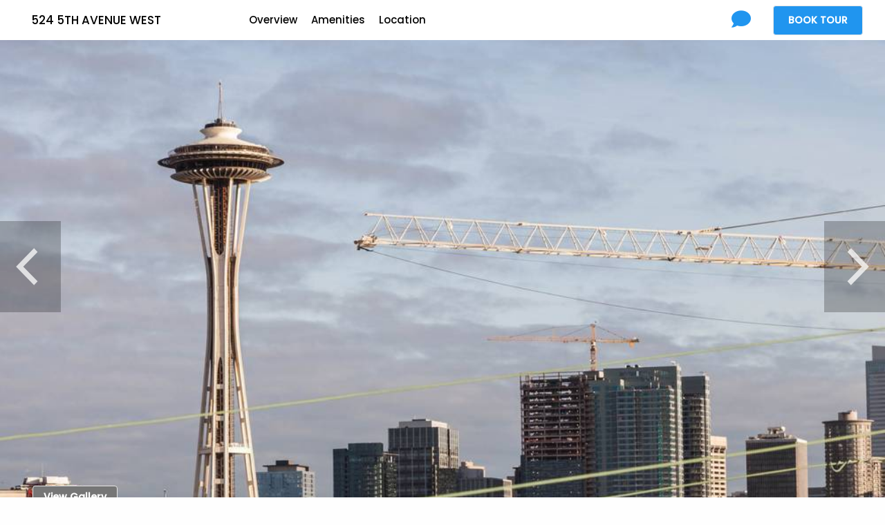

--- FILE ---
content_type: text/html; charset=utf-8
request_url: https://knockrentals.com/community/jglZpNW5oYo1Dp7n/apartment/rental/seattle?s=w
body_size: 6505
content:
<!DOCTYPE html><html><head><meta name="viewport" content="width=device-width,minimum-scale=1,initial-scale=1" class="next-head"/><meta charSet="utf-8" class="next-head"/><meta http-equiv="x-ua-compatible" content="ie=edge" class="next-head"/><meta name="viewport" content="width=device-width, initial-scale=1, maximum-scale=1" class="next-head"/><title class="next-head">524 5th Avenue West, Apartments for Rent in Seattle, WA</title><meta name="description" content="The apartments at 524 Fifth Avenue West have been tastefully refreshed from their original mid-century modern design, optimized for minimalist style and comfort. 

We are within close proximity to downtown, South Lake Union, Belltown, Magnolia, Ballard, and Fremont." class="next-head"/><meta name="keywords" content="living in Seattle, WA, apartments for rent in Seattle, WA, Seattle, WA apartments" class="next-head"/><meta property="og:title" content="524 5th Avenue West, Apartments for Rent in Seattle, WA" class="next-head"/><meta property="og:description" content="524 5th Avenue West https://knockrentals.com/community/jglZpNW5oYo1Dp7n/apartment/rental/Seattle" class="next-head"/><meta property="og:url" content="https://knockrentals.com/community/jglZpNW5oYo1Dp7n/apartment/rental/Seattle" class="next-head"/><meta property="og:site_name" content="524 5th Avenue West" class="next-head"/><meta property="og:locale" content="en_US" class="next-head"/><meta property="og:type" content="website" class="next-head"/><link rel="prefetch" href="https://media.knockrentals.com/knock/community/770/7ba1b2cc7c75ac66d78160d1f5af6cdb.jpg" class="next-head"/><link rel="prefetch" href="https://media.knockrentals.com/knock/community/770/e82e4e34ec003b6821e0137b4eeaf7f0.jpg" class="next-head"/><link rel="prefetch" href="https://media.knockrentals.com/knock/community/770/3f8513106f2f82abd218b4c0ae5ffd90.jpg" class="next-head"/><link rel="prefetch" href="https://media.knockrentals.com/knock/community/770/2c38e57e5b5e9f7e5a520ba2ad62a952.jpg" class="next-head"/><link rel="prefetch" href="https://media.knockrentals.com/knock/community/770/87ad30931396293551966b42c97d53aa.jpg" class="next-head"/><link rel="prefetch" href="https://media.knockrentals.com/knock/community/770/990ae76cc61f62e388564282be7c1af1.jpg" class="next-head"/><link rel="prefetch" href="https://media.knockrentals.com/knock/community/770/ff88c5c9ea3d39897af45a305f62c37a.jpg" class="next-head"/><meta property="og:image" content="https://media.knockrentals.com/knock/community/770/7ba1b2cc7c75ac66d78160d1f5af6cdb.jpg" class="next-head"/><style class="next-head">body { margin: 0 } /* custom! */</style><link rel="shortcut icon" href="/static/img/favicon.ico" class="next-head"/><link rel="stylesheet" href="https://unpkg.com/flickity@2/dist/flickity.min.css" class="next-head"/><link rel="stylesheet/less" href="/static/styles/theme.less" data-global-vars="{ &quot;knockBlue&quot;: &quot;#2095EF&quot;, &quot;primaryColor&quot;: &quot;#2095EF&quot; }" class="next-head"/><link rel="stylesheet" href="https://fonts.googleapis.com/css?family=Poppins:400,500" class="next-head"/><script src="https://unpkg.com/flickity@2/dist/flickity.pkgd.min.js" class="next-head"></script><script src="//cdnjs.cloudflare.com/ajax/libs/less.js/3.0.0/less.min.js" class="next-head"></script><script src="https://doorway.knck.io/latest/doorway.min.js" class="next-head"></script><script class="next-head">
                    window.knockDoorway.init('WTRKM1dMNTJRT0lHR0JGTDpIN0tOMFBMUEZRSERSSEpL', 'community', 'jglZpNW5oYo1Dp7n', { version: 3, knockCommunity: true });
                </script><script src="/static/scripts/build/main.js" class="next-head"></script><link rel="preload" href="/_next/static/eOMtSqGzo6RrRhpH4SOI9/pages/index.js" as="script"/><link rel="preload" href="/_next/static/eOMtSqGzo6RrRhpH4SOI9/pages/_app.js" as="script"/><link rel="preload" href="/_next/static/runtime/webpack-8ed9452df514b4d17d80.js" as="script"/><link rel="preload" href="/_next/static/chunks/commons.f826b3c6855bfc52737e.js" as="script"/><link rel="preload" href="/_next/static/chunks/styles.d64fa41a6275c9a491d9.js" as="script"/><link rel="preload" href="/_next/static/runtime/main-7162f9cd2d8b31a0bcf1.js" as="script"/><link rel="stylesheet" href="/_next/static/css/styles.45d7eee8.chunk.css"/></head><body><div id="__next"><div class="knock-community no-phone"><div></div><header class="grid-x top-header"><div class="cell top-header-inner"><div class="grid-x grid-padding-x align-middle"><div class="cell auto small-1 hide-for-medium toggle-mobile"><i class="fal fa-bars"></i><i class="fal fa-times"></i></div><div class="cell shrink small-11 medium-4 large-3 align-self-middle logo"><a href="/jglZpNW5oYo1Dp7n">524 5th Avenue West</a></div><nav class="cell small-12 medium-8 large-6 nav"><div class="nav-inner"><ul class="grid-x"><li class="cell shrink"><a class="nav-link" data-active="overview" href="#property-info">Overview</a></li><li class="cell shrink"><a class="nav-link" data-active="amenities" href="#amenities">Amenities</a></li><li class="cell shrink"><a class="nav-link" data-active="location" href="#location">Location</a></li></ul></div></nav><div class="cell medium-auto sticky-cta"><div class="show-for-large"><div class="cta-buttons grid-x grid-padding-x align-right"><div class="cell shrink"><a class="message knock-doorway" href="#" tooltip="Message" tooltip-position="left"><i class="fas fa-comment"><span class="alt">Message</span></i></a></div><div class="cell shrink"><button class="book knock-doorway button"><span id="book-text">Book<!-- --> Tour</span></button></div></div></div><div class="hide-for-large"><div class="cta-buttons fixed-mobile"><div class="grid-x align-middle"><div class="cell shrink fixed-inner"><div class="grid-x grid-padding-x grid-margin-x align-middle"><div class="cell shrink"><a class="message knock-doorway" href="#" tooltip="Message" tooltip-position="top"><i class="fas fa-comment"><span class="alt">Message</span></i></a></div><div class="cell shrink"><button class="book knock-doorway button" href="#"><div>Book Tour<br/><span class="appt-details"></span></div></button></div></div></div></div></div></div></div></div></div></header><main class="grid-x"><div class="cell masthead"><section id="carousel"><div id="flickity-carousel"><div class="flicky-wrap"><img src="https://media.knockrentals.com/knock/community/770/7ba1b2cc7c75ac66d78160d1f5af6cdb.jpg" alt=""/></div><div class="flicky-wrap"><img src="https://media.knockrentals.com/knock/community/770/e82e4e34ec003b6821e0137b4eeaf7f0.jpg" alt=""/></div><div class="flicky-wrap"><img src="https://media.knockrentals.com/knock/community/770/3f8513106f2f82abd218b4c0ae5ffd90.jpg" alt=""/></div><div class="flicky-wrap"><img src="https://media.knockrentals.com/knock/community/770/2c38e57e5b5e9f7e5a520ba2ad62a952.jpg" alt=""/></div><div class="flicky-wrap"><img src="https://media.knockrentals.com/knock/community/770/87ad30931396293551966b42c97d53aa.jpg" alt=""/></div><div class="flicky-wrap"><img src="https://media.knockrentals.com/knock/community/770/990ae76cc61f62e388564282be7c1af1.jpg" alt=""/></div><div class="flicky-wrap"><img src="https://media.knockrentals.com/knock/community/770/ff88c5c9ea3d39897af45a305f62c37a.jpg" alt=""/></div></div></section></div><div class="grid-x cell content-wrapper"><div class="cell large-8 content"><section id="property-info" class="grid-x grid-padding-x grid-padding-y"><div id="property-info-inner" class="cell property-info-wrapper"><button class="button view-gallery knock-doorway">View Gallery</button><div itemscope="" itemType="http://schema.org/ApartmentComplex" class="align-center-middle property-info-inner"><meta itemProp="description" content="[object Object]"/><h1 class="cell" itemProp="name">524 5th Avenue West</h1><div class="cell" itemProp="address"> 524 5th Ave West Seattle WA 98119</div></div></div></section><section class="grid-x grid-padding-x" id="overview"><div class="cell overview-wrapper"><div class="overview-inner"><p>The apartments at 524 Fifth Avenue West have been tastefully refreshed from their original mid-century modern design, optimized for minimalist style and comfort. 

We are within close proximity to downtown, South Lake Union, Belltown, Magnolia, Ballard, and Fremont.</p></div></div></section><section class="grid-x grid-padding-x grid-padding-x" id="amenities"><div itemscope="" id="amenities-inner" itemType="http://schema.org/Accommodation" class="cell amenities-wrapper"><h2 class="cell">Amenities</h2><meta itemProp="name" content="524 5th Avenue West"/><meta itemProp="address" content=" 524 5th Ave West Seattle WA 98119"/><meta itemProp="petsAllowed" content="false"/><meta itemProp="smokingAllowed" content="false"/><meta itemProp="logo" content="[object Object]"/><meta itemProp="photo" content="https://media.knockrentals.com/knock/community/770/7ba1b2cc7c75ac66d78160d1f5af6cdb.jpg"/><ul class="amenities-by-category"><li><div class="amenity-group"><h3>additional<!-- -->:</h3><ul><li itemProp="amenityFeature">Hardwood floor</li><li itemProp="amenityFeature">Non-Smoking Property</li></ul></div></li><li><div class="amenity-group"><h3>exterior<!-- -->:</h3><ul><li itemProp="amenityFeature">Balcony/patio</li></ul></div></li><li><div class="amenity-group"><h3>Heating and Cooling<!-- -->:</h3><ul><li itemProp="amenityFeature">Double pane / Storm windows</li></ul></div></li><li><div class="amenity-group"><h3>recreation<!-- -->:</h3><ul><li itemProp="amenityFeature">Barbecue</li><li itemProp="amenityFeature">Bike Storage</li><li itemProp="amenityFeature">Storage lockers</li></ul></div></li><li><div class="amenity-group"><h3>security<!-- -->:</h3><ul><li itemProp="amenityFeature">Elevator</li><li itemProp="amenityFeature">Controlled access</li></ul></div></li><li><div class="amenity-group"><h3>wiring<!-- -->:</h3><ul><li itemProp="amenityFeature">Cable-ready</li></ul></div></li><li><div class="amenity-group"><h3>appliances<!-- -->:</h3><ul><li itemProp="amenityFeature">Dishwasher</li><li itemProp="amenityFeature">Refrigerator</li><li itemProp="amenityFeature">Range/Oven</li></ul></div></li><li><div class="amenity-group"><h3>furnishing<!-- -->:</h3><ul><li itemProp="amenityFeature">Unfurnished</li></ul></div></li><li><div class="amenity-group"><h3>laundry<!-- -->:</h3><ul><li itemProp="amenityFeature">Free community laundry machines</li></ul></div></li><li><div class="amenity-group"><h3>parking<!-- -->:</h3><ul><li itemProp="amenityFeature">Covered</li><li itemProp="amenityFeature">Off-Street</li></ul></div></li><li><div class="amenity-group"><h3>pets<!-- -->:</h3><ul><li itemProp="amenityFeature">cats</li><li itemProp="amenityFeature">large dogs</li><li itemProp="amenityFeature">small dogs</li></ul></div></li></ul></div></section><section class="grid-x grid-padding-x" id="location"><div id="location-inner" class="cell medium-10 large-12 location-wrapper"><div class="grid-x align-middle"><h2 class="cell auto">Location</h2></div><div class="map-wrapper"><a id="community-location-map-icon-link" class="view-map knock-doorway" aria-label="Open Map" title="Open Map" role="button"><div><span class="fa-stack fa-lg" style="height:82px"><i id="community-location-map-icon" class="fa fa-map fa-stack-2x" style="font-size:82px"></i><i class="fa fa-map-marker-alt fa-stack-1x" style="font-size:28px;color:#eb4435;margin-top:16px;margin-left:20px"></i></span></div><span style="color:#0a0a0a;font-weight:500;padding-left:5px">Open Map</span></a></div></div></section><section class="grid-x grid-padding-x" id="cta-secondary"><div class="cell cta-secondary-wrapper"><div class="align-center-middle cta-secondary-inner"><h2>Ready to make the move?</h2><div class="cell"><div class="cta-buttons"><button class="book knock-doorway button show-for-large" href="#"><div><span class="book-text">Book Tour</span><br/><span class="appt-details"></span></div></button></div></div></div></div></section></div><aside class="cell large-auto sidebar"></aside></div></main><footer class="grid-x grid-padding-x text-center"><div class="cell address"><p><a href="http://524fifthavewest.com">524 5th Avenue West</a></p><p>524 5th Ave West</p><p>Seattle<!-- -->, <!-- -->WA<!-- --> <!-- -->98119</p></div><div class="cell social"><div class="social-inner"></div></div><div class="cell text-center footer-links"><div class="footer-links-inner"><ul class="grid-x grid-margin-x"><li class="cell shrink"><a href="https://www.knockcrm.com/terms" target="_blank">Terms &amp; Conditions</a></li><li class="cell shrink"><a href="https://www.knockcrm.com/privacy" target="_blank">Privacy Policy</a></li></ul></div></div></footer></div></div><script id="__NEXT_DATA__" type="application/json">{"dataManager":"[]","props":{"pageProps":{"community":{"affordableHousing":{},"amenities":{"additional":[{"available":true,"name":"Hardwood floor"},{"available":false,"name":"Tile floor"},{"available":false,"name":"Granite countertop"},{"available":false,"name":"Fireplace"},{"available":false,"name":"Vaulted ceiling"},{"available":false,"name":"Jacuzzi"},{"available":false,"name":"Sauna"},{"available":false,"name":"Hot tub / Spa"},{"available":false,"name":"Skylights"},{"available":true,"name":"Non-Smoking Property"},{"available":false,"name":"Quarts Counter tops"},{"available":false,"name":"Soft Close Drawers and Cabinets"},{"available":false,"name":"Quartz Counter Tops"}],"exterior":[{"available":false,"name":"Private pool"},{"available":true,"name":"Balcony/patio"},{"available":false,"name":"Deck"},{"available":false,"name":"Yard"},{"available":false,"name":"Yard-Fenced"},{"available":false,"name":"Pond"},{"available":false,"name":"Lake"},{"available":false,"name":"Porch"},{"available":false,"name":"Garden"},{"available":false,"name":"Sprinkler system"},{"available":false,"name":"Greenhouse"}],"heatingAndCooling":[{"available":false,"name":"Heat: forced air"},{"available":false,"name":"Central AC"},{"available":false,"name":"Air conditioning"},{"available":false,"name":"Ceiling fans"},{"available":true,"name":"Double pane / Storm windows"}],"recreation":[{"available":false,"name":"Shared pool"},{"available":false,"name":"Fitness center"},{"available":false,"name":"Clubhouse"},{"available":false,"name":"Playground"},{"available":true,"name":"Barbecue"},{"available":false,"name":"Business center"},{"available":false,"name":"Tennis court"},{"available":false,"name":"Basketball court"},{"available":false,"name":"Sports court"},{"available":false,"name":"Golf course"},{"available":false,"name":"Dock"},{"available":true,"name":"Bike Storage"},{"available":true,"name":"Storage lockers"}],"security":[{"available":true,"name":"Elevator"},{"available":false,"name":"Security system"},{"available":true,"name":"Controlled access"},{"available":false,"name":"Gated entry"},{"available":false,"name":"Doorman"},{"available":false,"name":"Disability access"}],"wiring":[{"available":true,"name":"Cable-ready"},{"available":false,"name":"High-speed internet"},{"available":false,"name":"Wired"},{"available":false,"name":"Intercom system"}]},"appliances":[{"available":true,"name":"Dishwasher"},{"available":true,"name":"Refrigerator"},{"available":false,"name":"Garbage disposal"},{"available":false,"name":"Microwave"},{"available":true,"name":"Range/Oven"}],"costables":[],"coverPhoto":{},"created_time":"2016-02-12T15:35:48.576346+00:00","customDetails":[],"debug":{"created_time":"2016-02-12T15:33:29.319Z","creator":{"id":770,"type":"manager"},"identifier":"web_app","user_agent":"Mozilla/5.0 (Windows NT 6.1; WOW64) AppleWebKit/537.36 (KHTML, like Gecko) Chrome/48.0.2564.109 Safari/537.36"},"description":{"full":"","short":"The apartments at 524 Fifth Avenue West have been tastefully refreshed from their original mid-century modern design, optimized for minimalist style and comfort. \n\nWe are within close proximity to downtown, South Lake Union, Belltown, Magnolia, Ballard, and Fremont."},"doorway":{"agentGuidedTourDisclaimerText":"","availabilityIsActive":true,"bannerText":"","customAppointmentMessage":"","excludeAppointmentMessagePhone":false,"faqsIsActive":true,"formattedNumber":"","formattedNumberIsActive":false,"galleryIsActive":true,"hideUnitPreferences":false,"hideUnitSelector":false,"leasingInfoIsActive":false,"leasingSpecialIsActive":false,"limitAvailableUnitsShown":false,"liveVideoTourDisclaimerText":"","neighborhoodIsActive":false,"petInfoIsActive":false,"renterPortalIsActive":true,"requestTextIsActive":true,"selfGuidedTourDisclaimerText":"","showNoteInput":false,"somethingElseIsActive":true,"useCustomWebsite":true},"editorType":"manual","extra":{"sharedUnit":false,"yearBuilt":""},"featured_amenities":{"gym":{"types":[{"available":false,"name":"Fitness Center"}]},"laundry":{"types":[{"available":false,"name":"In Unit"},{"available":false,"name":"Shared"}]},"parking":{"types":[{"available":false,"name":"Garage"},{"available":false,"name":"Covered"},{"available":false,"name":"Off-Street"},{"available":false,"name":"On-Street"}]},"pets":{"types":[{"available":false,"name":"Small Dogs"},{"available":false,"name":"Large Dogs"},{"available":false,"name":"Cats"}]},"pool":{"types":[{"available":false,"name":"Private Pool"},{"available":false,"name":"Shared Pool"}]}},"floorplan":{},"floorplans":[],"furnishing":[{"available":false,"name":"Furnished"},{"available":true,"name":"Unfurnished"}],"id":"jglZpNW5oYo1Dp7n","laundry":{"notes":"","types":[{"available":false,"name":"In Unit"},{"available":false,"name":"Shared"},{"available":true,"name":"Free community laundry machines"}]},"leasing":{"application":{"fee":"","instructions":"visit www.524fifthavewest.com to apply!","link":"https://www.on-site.com/apply/property/206497"},"requireUnitScheduling":true,"terms":{"deposit":"","leaseLengths":[{"isAvailable":false,"leaseLength":"Month to month"},{"isAvailable":false,"leaseLength":"3","lengthUnit":"months"},{"isAvailable":true,"leaseLength":"6","lengthUnit":"months"},{"isAvailable":false,"leaseLength":"9","lengthUnit":"months"},{"isAvailable":false,"leaseLength":"9+","lengthUnit":"months"},{"isAvailable":false,"leaseLength":"12","lengthUnit":"months"},{"isAvailable":true,"leaseLength":"12+","lengthUnit":"months"}],"notes":"Lease terms are flexible and subject to availability."}},"location":{"address":{"city":"Seattle","house":"","neighborhood":"Queen Anne","raw":" 524 5th Ave West Seattle WA 98119","state":"WA","street":"524 5th Ave West","unit":"","zip":"98119"},"geo":{"coordinates":[-122.3628525,47.6240902],"type":"point"},"name":"524 5th Avenue West","needs_review":false,"numberOfUnits":17,"propertyType":"","timezone":"America/Los_Angeles","yearBuilt":1966},"logos":[{"thumbUrl":"https://prod-knockphotos.s3.amazonaws.com/knock/community-logo/770/thumbnail/c61684ae8a17f60414a754080969a00d.png","url":"https://prod-knockphotos.s3.amazonaws.com/knock/community-logo/770/c61684ae8a17f60414a754080969a00d.png"}],"parking":{"notes":"","types":[{"available":false,"name":"Garage"},{"available":true,"name":"Covered"},{"available":true,"name":"Off-Street"},{"available":false,"name":"On-Street"}]},"pets":{"allowed":{"cats":true,"large_dogs":true,"none":false,"small_dogs":true},"notes":"Dogs are subject to breed restrictions. 2 pets max."},"photos":[{"clUrl":"https://prod-knockphotos.s3.amazonaws.com/knock/community/770/cl/7ba1b2cc7c75ac66d78160d1f5af6cdb.jpg","thumbUrl":"https://prod-knockphotos.s3.amazonaws.com/knock/community/770/thumbnail/7ba1b2cc7c75ac66d78160d1f5af6cdb.jpg","url":"https://prod-knockphotos.s3.amazonaws.com/knock/community/770/7ba1b2cc7c75ac66d78160d1f5af6cdb.jpg"},{"clUrl":"https://prod-knockphotos.s3.amazonaws.com/knock/community/770/cl/e82e4e34ec003b6821e0137b4eeaf7f0.jpg","thumbUrl":"https://prod-knockphotos.s3.amazonaws.com/knock/community/770/thumbnail/e82e4e34ec003b6821e0137b4eeaf7f0.jpg","url":"https://prod-knockphotos.s3.amazonaws.com/knock/community/770/e82e4e34ec003b6821e0137b4eeaf7f0.jpg"},{"clUrl":"https://prod-knockphotos.s3.amazonaws.com/knock/community/770/cl/3f8513106f2f82abd218b4c0ae5ffd90.jpg","thumbUrl":"https://prod-knockphotos.s3.amazonaws.com/knock/community/770/thumbnail/3f8513106f2f82abd218b4c0ae5ffd90.jpg","url":"https://prod-knockphotos.s3.amazonaws.com/knock/community/770/3f8513106f2f82abd218b4c0ae5ffd90.jpg"},{"clUrl":"https://prod-knockphotos.s3.amazonaws.com/knock/community/770/cl/2c38e57e5b5e9f7e5a520ba2ad62a952.jpg","thumbUrl":"https://prod-knockphotos.s3.amazonaws.com/knock/community/770/thumbnail/2c38e57e5b5e9f7e5a520ba2ad62a952.jpg","url":"https://prod-knockphotos.s3.amazonaws.com/knock/community/770/2c38e57e5b5e9f7e5a520ba2ad62a952.jpg"},{"clUrl":"https://prod-knockphotos.s3.amazonaws.com/knock/community/770/cl/87ad30931396293551966b42c97d53aa.jpg","thumbUrl":"https://prod-knockphotos.s3.amazonaws.com/knock/community/770/thumbnail/87ad30931396293551966b42c97d53aa.jpg","url":"https://prod-knockphotos.s3.amazonaws.com/knock/community/770/87ad30931396293551966b42c97d53aa.jpg"},{"clUrl":"https://prod-knockphotos.s3.amazonaws.com/knock/community/770/cl/990ae76cc61f62e388564282be7c1af1.jpg","thumbUrl":"https://prod-knockphotos.s3.amazonaws.com/knock/community/770/thumbnail/990ae76cc61f62e388564282be7c1af1.jpg","url":"https://prod-knockphotos.s3.amazonaws.com/knock/community/770/990ae76cc61f62e388564282be7c1af1.jpg"},{"clUrl":"https://prod-knockphotos.s3.amazonaws.com/knock/community/770/cl/ff88c5c9ea3d39897af45a305f62c37a.jpg","thumbUrl":"https://prod-knockphotos.s3.amazonaws.com/knock/community/770/thumbnail/ff88c5c9ea3d39897af45a305f62c37a.jpg","url":"https://prod-knockphotos.s3.amazonaws.com/knock/community/770/ff88c5c9ea3d39897af45a305f62c37a.jpg"}],"property_id":290,"social":{"email_subject":"Inquiry at 524 Fifth Ave. West","facebook":"https://www.facebook.com/524fifthavewest/","knock_email":"524fifthave@m.knck.io","short_code":"524fifth","shortlink":"https://knck.io/HFceg","twitter":"","website":"http://524fifthavewest.com"},"updated_time":"2022-09-23T15:40:10.489490+00:00","utilities":{"estimatedCost":"","types":[{"included":false,"name":"Water"},{"included":false,"name":"Sewage"},{"included":false,"name":"Garbage"},{"included":false,"name":"Gas"},{"included":false,"name":"Electricity"},{"included":false,"name":"Cable"},{"included":false,"name":"Internet"}]},"videos":[{"thumb_url":"","url":""}],"views":[{"available":true,"name":"City"},{"available":true,"name":"Mountain"},{"available":true,"name":"Water"},{"available":false,"name":"Park"}]},"leasingTeamId":14582,"phone_relay":[{"forwarding_number":"+12067925956","number":"+12069666775","source":{"code":"w","created_time":null,"default_attribute":"Organic Direct","default_parent_source_id":null,"domain":null,"id":92,"is_default":true,"is_deleted":null,"modified_time":"2020-10-27T17:05:26.866884+00:00","name":"Property Website","source_lookup":"property_website"},"templates":{"greeting_url":"https://prod-relay-template-recordings.s3.amazonaws.com/fc7811eb71461df0.wav","greeting_url_applicant":"https://prod-relay-template-recordings.s3.amazonaws.com/knock-prerecorded-voice-templates/applicant-greeting.wav","greeting_url_resident":"https://prod-relay-template-recordings.s3.amazonaws.com/knock-prerecorded-voice-templates/resident-greeting.wav"}}],"knockBlue":"#2095EF","primaryColor":"#2095EF"}},"page":"/","query":{"id":"jglZpNW5oYo1Dp7n","city":"seattle"},"buildId":"eOMtSqGzo6RrRhpH4SOI9","dynamicBuildId":false,"runtimeConfig":{"staticFolder":"/static","LAUNCH_DARKLY_CLIENT_SIDE_ID":"6529b3ffc8369f12849cb883"}}</script><script async="" id="__NEXT_PAGE__/" src="/_next/static/eOMtSqGzo6RrRhpH4SOI9/pages/index.js"></script><script async="" id="__NEXT_PAGE__/_app" src="/_next/static/eOMtSqGzo6RrRhpH4SOI9/pages/_app.js"></script><script src="/_next/static/runtime/webpack-8ed9452df514b4d17d80.js" async=""></script><script src="/_next/static/chunks/commons.f826b3c6855bfc52737e.js" async=""></script><script src="/_next/static/chunks/styles.d64fa41a6275c9a491d9.js" async=""></script><script src="/_next/static/runtime/main-7162f9cd2d8b31a0bcf1.js" async=""></script></body></html>

--- FILE ---
content_type: application/javascript; charset=UTF-8
request_url: https://knockrentals.com/static/scripts/build/main.js
body_size: 119163
content:
(function(n,e){"function"==typeof define&&define.amd?define("jquery-bridget/jquery-bridget",["jquery"],function(t){return e(n,t)}):"object"==typeof module&&module.exports?module.exports=e(n,require("jquery")):n.jQueryBridget=e(n,n.jQuery)})(window,function(c,e){"use strict";function t(s,a,u){function o(i,a,t){var n,r="$()."+s+"(\""+a+"\")";return i.each(function(o,e){var i=u.data(e,s);if(!i)return void m(s+" not initialized. Cannot call methods, i.e. "+r);var l=i[a];if(!l||"_"==a.charAt(0))return void m(r+" is not a valid method");var d=l.apply(i,t);n=void 0===n?d:n}),void 0===n?i:n}function i(i,o){i.each(function(t,e){var i=u.data(e,s);i?(i.option(o),i._init()):(i=new a(e,o),u.data(e,s,i))})}u=u||e||c.jQuery,u&&(!a.prototype.option&&(a.prototype.option=function(t){u.isPlainObject(t)&&(this.options=u.extend(!0,this.options,t))}),u.fn[s]=function(a){if("string"==typeof a){var e=n.call(arguments,1);return o(this,a,e)}return i(this,a),this},p(u))}function p(i){!i||i&&i.bridget||(i.bridget=t)}var n=Array.prototype.slice,i=c.console,m="undefined"==typeof i?function(){}:function(t){i.error(t)};return p(e||c.jQuery),t}),function(i,e){"function"==typeof define&&define.amd?define("ev-emitter/ev-emitter",e):"object"==typeof module&&module.exports?module.exports=e():i.EvEmitter=e()}("undefined"==typeof window?this:window,function(){function i(){}var e=i.prototype;return e.on=function(a,e){if(a&&e){var t=this._events=this._events||{},i=t[a]=t[a]||[];return-1==i.indexOf(e)&&i.push(e),this}},e.once=function(a,e){if(a&&e){this.on(a,e);var t=this._onceEvents=this._onceEvents||{},i=t[a]=t[a]||{};return i[e]=!0,this}},e.off=function(a,e){var t=this._events&&this._events[a];if(t&&t.length){var i=t.indexOf(e);return-1!=i&&t.splice(i,1),this}},e.emitEvent=function(i,e){var r=this._events&&this._events[i];if(r&&r.length){r=r.slice(0),e=e||[];for(var d=this._onceEvents&&this._onceEvents[i],o=0;o<r.length;o++){var c=r[o],s=d&&d[c];s&&(this.off(i,c),delete d[c]),c.apply(this,e)}return this}},e.allOff=function(){delete this._events,delete this._onceEvents},i}),function(i,e){"function"==typeof define&&define.amd?define("get-size/get-size",e):"object"==typeof module&&module.exports?module.exports=e():i.getSize=e()}(window,function(){"use strict";function x(n){var e=parseFloat(n),t=-1==n.indexOf("%")&&!isNaN(e);return t&&e}function e(){for(var i,a={width:0,height:0,innerWidth:0,innerHeight:0,outerWidth:0,outerHeight:0},t=0;t<l;t++)i=s[t],a[i]=0;return a}function E(i){var e=getComputedStyle(i);return e||o("Style returned "+e+". Are you running this code in a hidden iframe on Firefox? See https://bit.ly/getsizebug1"),e}function t(){if(!r){r=!0;var e=document.createElement("div");e.style.width="200px",e.style.padding="1px 2px 3px 4px",e.style.borderStyle="solid",e.style.borderWidth="1px 2px 3px 4px",e.style.boxSizing="border-box";var t=document.body||document.documentElement;t.appendChild(e);var a=E(e);i=200==Math.round(x(a.width)),n.isBoxSizeOuter=i,t.removeChild(e)}}function n(n){if(t(),"string"==typeof n&&(n=document.querySelector(n)),n&&"object"==typeof n&&n.nodeType){var a=E(n);if("none"==a.display)return e();for(var o={width:n.offsetWidth,height:n.offsetHeight},r=o.isBorderBox="border-box"==a.boxSizing,d=0;d<l;d++){var c=s[d],p=a[c],u=parseFloat(p);o[c]=isNaN(u)?0:u}var g=o.paddingLeft+o.paddingRight,h=o.paddingTop+o.paddingBottom,y=o.marginLeft+o.marginRight,f=o.marginTop+o.marginBottom,_=o.borderLeftWidth+o.borderRightWidth,v=o.borderTopWidth+o.borderBottomWidth,S=r&&i,k=x(a.width);!1!==k&&(o.width=k+(S?0:g+_));var D=x(a.height);return!1!==D&&(o.height=D+(S?0:h+v)),o.innerWidth=o.width-(g+_),o.innerHeight=o.height-(h+v),o.outerWidth=o.width+y,o.outerHeight=o.height+f,o}}var i,o="undefined"==typeof console?function(){}:function(t){console.error(t)},s=["paddingLeft","paddingRight","paddingTop","paddingBottom","marginLeft","marginRight","marginTop","marginBottom","borderLeftWidth","borderRightWidth","borderTopWidth","borderBottomWidth"],l=s.length,r=!1;return n}),function(i,e){"use strict";"function"==typeof define&&define.amd?define("desandro-matches-selector/matches-selector",e):"object"==typeof module&&module.exports?module.exports=e():i.matchesSelector=e()}(window,function(){"use strict";var n=function(){var i=window.Element.prototype;if(i.matches)return"matches";if(i.matchesSelector)return"matchesSelector";for(var e=["webkit","moz","ms","o"],t=0;t<e.length;t++){var s=e[t],o=s+"MatchesSelector";if(i[o])return o}}();return function(e,t){return e[n](t)}}),function(n,e){"function"==typeof define&&define.amd?define("fizzy-ui-utils/utils",["desandro-matches-selector/matches-selector"],function(t){return e(n,t)}):"object"==typeof module&&module.exports?module.exports=e(n,require("desandro-matches-selector")):n.fizzyUIUtils=e(n,n.matchesSelector)}(window,function(p,l){var m={extend:function(n,e){for(var t in e)n[t]=e[t];return n},modulo:function(i,e){return(i%e+e)%e}},i=Array.prototype.slice;m.makeArray=function(n){if(Array.isArray(n))return n;if(null===n||void 0===n)return[];var e="object"==typeof n&&"number"==typeof n.length;return e?i.call(n):[n]},m.removeFrom=function(n,e){var t=n.indexOf(e);-1!=t&&n.splice(t,1)},m.getParent=function(t,n){for(;t.parentNode&&t!=document.body;)if(t=t.parentNode,l(t,n))return t},m.getQueryElement=function(t){return"string"==typeof t?document.querySelector(t):t},m.handleEvent=function(i){var e="on"+i.type;this[e]&&this[e](i)},m.filterFindElements=function(t,i){t=m.makeArray(t);var n=[];return t.forEach(function(t){if(t instanceof HTMLElement){if(!i)return void n.push(t);l(t,i)&&n.push(t);for(var e=t.querySelectorAll(i),a=0;a<e.length;a++)n.push(e[a])}}),n},m.debounceMethod=function(a,e,s){s=s||100;var l=a.prototype[e],n=e+"Timeout";a.prototype[e]=function(){var i=this[n];clearTimeout(i);var e=arguments,t=this;this[n]=setTimeout(function(){l.apply(t,e),delete t[n]},s)}},m.docReady=function(i){var e=document.readyState;"complete"==e||"interactive"==e?setTimeout(i):document.addEventListener("DOMContentLoaded",i)},m.toDashed=function(t){return t.replace(/(.)([A-Z])/g,function(n,e,t){return e+"-"+t}).toLowerCase()};var n=p.console;return m.htmlInit=function(o,t){m.docReady(function(){var e=m.toDashed(t),u="data-"+e,i=document.querySelectorAll("["+u+"]"),a=document.querySelectorAll(".js-"+e),s=m.makeArray(i).concat(m.makeArray(a)),r=p.jQuery;s.forEach(function(s){var e,d=s.getAttribute(u)||s.getAttribute(u+"-options");try{e=d&&JSON.parse(d)}catch(e){return void(n&&n.error("Error parsing "+u+" on "+s.className+": "+e))}var a=new o(s,e);r&&r.data(s,t,a)})})},m}),function(n,e){"function"==typeof define&&define.amd?define("flickity/js/cell",["get-size/get-size"],function(t){return e(n,t)}):"object"==typeof module&&module.exports?module.exports=e(n,require("get-size")):(n.Flickity=n.Flickity||{},n.Flickity.Cell=e(n,n.getSize))}(window,function(a,e){function t(i,e){this.element=i,this.parent=e,this.create()}var i=t.prototype;return i.create=function(){this.element.style.position="absolute",this.element.setAttribute("aria-selected","false"),this.x=0,this.shift=0},i.destroy=function(){this.element.style.position="";var t=this.parent.originSide;this.element.removeAttribute("aria-selected"),this.element.style[t]=""},i.getSize=function(){this.size=e(this.element)},i.setPosition=function(t){this.x=t,this.updateTarget(),this.renderPosition(t)},i.updateTarget=i.setDefaultTarget=function(){var t="left"==this.parent.originSide?"marginLeft":"marginRight";this.target=this.x+this.size[t]+this.size.width*this.parent.cellAlign},i.renderPosition=function(i){var e=this.parent.originSide;this.element.style[e]=this.parent.getPositionValue(i)},i.wrapShift=function(t){this.shift=t,this.renderPosition(this.x+this.parent.slideableWidth*t)},i.remove=function(){this.element.parentNode.removeChild(this.element)},t}),function(i,e){"function"==typeof define&&define.amd?define("flickity/js/slide",e):"object"==typeof module&&module.exports?module.exports=e():(i.Flickity=i.Flickity||{},i.Flickity.Slide=e())}(window,function(){"use strict";function i(t){this.parent=t,this.isOriginLeft="left"==t.originSide,this.cells=[],this.outerWidth=0,this.height=0}var e=i.prototype;return e.addCell=function(i){if(this.cells.push(i),this.outerWidth+=i.size.outerWidth,this.height=Math.max(i.size.outerHeight,this.height),1==this.cells.length){this.x=i.x;var e=this.isOriginLeft?"marginLeft":"marginRight";this.firstMargin=i.size[e]}},e.updateTarget=function(){var a=this.isOriginLeft?"marginRight":"marginLeft",e=this.getLastCell(),t=e?e.size[a]:0,i=this.outerWidth-(this.firstMargin+t);this.target=this.x+this.firstMargin+i*this.parent.cellAlign},e.getLastCell=function(){return this.cells[this.cells.length-1]},e.select=function(){this.changeSelected(!0)},e.unselect=function(){this.changeSelected(!1)},e.changeSelected=function(n){var e=n?"add":"remove";this.cells.forEach(function(t){t.element.classList[e]("is-selected"),t.element.setAttribute("aria-selected",n.toString())})},e.getCellElements=function(){return this.cells.map(function(t){return t.element})},i}),function(n,e){"function"==typeof define&&define.amd?define("flickity/js/animate",["fizzy-ui-utils/utils"],function(t){return e(n,t)}):"object"==typeof module&&module.exports?module.exports=e(n,require("fizzy-ui-utils")):(n.Flickity=n.Flickity||{},n.Flickity.animatePrototype=e(n,n.fizzyUIUtils))}(window,function(a,s){var t=Math.round,e={};return e.startAnimation=function(){this.isAnimating||(this.isAnimating=!0,this.restingFrames=0,this.animate())},e.animate=function(){this.applyDragForce(),this.applySelectedAttraction();var i=this.x;if(this.integratePhysics(),this.positionSlider(),this.settle(i),this.isAnimating){var e=this;requestAnimationFrame(function(){e.animate()})}},e.positionSlider=function(){var t=this.x;this.options.wrapAround&&1<this.cells.length&&(t=s.modulo(t,this.slideableWidth),t-=this.slideableWidth,this.shiftWrapCells(t)),t+=this.cursorPosition,t=this.options.rightToLeft?-t:t;var l=this.getPositionValue(t);this.slider.style.transform=this.isAnimating?"translate3d("+l+",0,0)":"translateX("+l+")";var i=this.slides[0];if(i){var n=-this.x-i.target,o=n/this.slidesWidth;this.dispatchEvent("scroll",null,[o,n])}},e.positionSliderAtSelected=function(){this.cells.length&&(this.x=-this.selectedSlide.target,this.velocity=0,this.positionSlider())},e.getPositionValue=function(i){return this.options.percentPosition?.01*t(1e4*(i/this.size.innerWidth))+"%":t(i)+"px"},e.settle=function(i){this.isPointerDown||t(100*this.x)!=t(100*i)||this.restingFrames++,2<this.restingFrames&&(this.isAnimating=!1,delete this.isFreeScrolling,this.positionSlider(),this.dispatchEvent("settle",null,[this.selectedIndex]))},e.shiftWrapCells=function(n){var e=this.cursorPosition+n;this._shiftCells(this.beforeShiftCells,e,-1);var t=this.size.innerWidth-(n+this.slideableWidth+this.cursorPosition);this._shiftCells(this.afterShiftCells,t,1)},e._shiftCells=function(i,e,l){for(var n=0;n<i.length;n++){var r=i[n],a=0<e?l:0;r.wrapShift(a),e-=r.size.outerWidth}},e._unshiftCells=function(i){if(i&&i.length)for(var e=0;e<i.length;e++)i[e].wrapShift(0)},e.integratePhysics=function(){this.x+=this.velocity,this.velocity*=this.getFrictionFactor()},e.applyForce=function(t){this.velocity+=t},e.getFrictionFactor=function(){return 1-this.options[this.isFreeScrolling?"freeScrollFriction":"friction"]},e.getRestingPosition=function(){return this.x+this.velocity/(1-this.getFrictionFactor())},e.applyDragForce=function(){if(this.isDraggable&&this.isPointerDown){var i=this.dragX-this.x,e=i-this.velocity;this.applyForce(e)}},e.applySelectedAttraction=function(){var n=this.isDraggable&&this.isPointerDown;if(!(n||this.isFreeScrolling||!this.slides.length)){var e=-1*this.selectedSlide.target-this.x,t=e*this.options.selectedAttraction;this.applyForce(t)}},e}),function(r,e){if("function"==typeof define&&define.amd)define("flickity/js/flickity",["ev-emitter/ev-emitter","get-size/get-size","fizzy-ui-utils/utils","./cell","./slide","./animate"],function(t,i,n,o,a,s){return e(r,t,i,n,o,a,s)});else if("object"==typeof module&&module.exports)module.exports=e(r,require("ev-emitter"),require("get-size"),require("fizzy-ui-utils"),require("./cell"),require("./slide"),require("./animate"));else{var t=r.Flickity;r.Flickity=e(r,r.EvEmitter,r.getSize,r.fizzyUIUtils,t.Cell,t.Slide,t.animatePrototype)}}(window,function(_,e,t,v,i,S,n){function a(i,n){for(i=v.makeArray(i);i.length;)n.appendChild(i.shift())}function o(n,e){var t=v.getQueryElement(n);if(!t)return void(c&&c.error("Bad element for Flickity: "+(t||n)));if(this.element=t,this.element.flickityGUID){var i=u[this.element.flickityGUID];return i.option(e),i}s&&(this.$element=s(this.element)),this.options=v.extend({},this.constructor.defaults),this.option(e),this._create()}var r=Math.abs,l=Math.max,s=_.jQuery,d=_.getComputedStyle,c=_.console,m=0,u={};o.defaults={accessibility:!0,cellAlign:"center",freeScrollFriction:.075,friction:.28,namespaceJQueryEvents:!0,percentPosition:!0,resize:!0,selectedAttraction:.025,setGallerySize:!0},o.createMethods=[];var h=o.prototype;v.extend(h,e.prototype),h._create=function(){var e=this.guid=++m;for(var t in this.element.flickityGUID=e,u[e]=this,this.selectedIndex=0,this.restingFrames=0,this.x=0,this.velocity=0,this.originSide=this.options.rightToLeft?"right":"left",this.viewport=document.createElement("div"),this.viewport.className="flickity-viewport",this._createSlider(),(this.options.resize||this.options.watchCSS)&&_.addEventListener("resize",this),this.options.on){var i=this.options.on[t];this.on(t,i)}o.createMethods.forEach(function(t){this[t]()},this),this.options.watchCSS?this.watchCSS():this.activate()},h.option=function(t){v.extend(this.options,t)},h.activate=function(){if(!this.isActive){this.isActive=!0,this.element.classList.add("flickity-enabled"),this.options.rightToLeft&&this.element.classList.add("flickity-rtl"),this.getSize();var n=this._filterFindCellElements(this.element.children);a(n,this.slider),this.viewport.appendChild(this.slider),this.element.appendChild(this.viewport),this.reloadCells(),this.options.accessibility&&(this.element.tabIndex=0,this.element.addEventListener("keydown",this)),this.emitEvent("activate");var e,o=this.options.initialIndex;e=this.isInitActivated?this.selectedIndex:void 0===o?0:this.cells[o]?o:0,this.select(e,!1,!0),this.isInitActivated=!0,this.dispatchEvent("ready")}},h._createSlider=function(){var t=document.createElement("div");t.className="flickity-slider",t.style[this.originSide]=0,this.slider=t},h._filterFindCellElements=function(t){return v.filterFindElements(t,this.options.cellSelector)},h.reloadCells=function(){this.cells=this._makeCells(this.slider.children),this.positionCells(),this._getWrapShiftCells(),this.setGallerySize()},h._makeCells=function(n){var e=this._filterFindCellElements(n),t=e.map(function(t){return new i(t,this)},this);return t},h.getLastCell=function(){return this.cells[this.cells.length-1]},h.getLastSlide=function(){return this.slides[this.slides.length-1]},h.positionCells=function(){this._sizeCells(this.cells),this._positionCells(0)},h._positionCells=function(i){i=i||0,this.maxCellHeight=i?this.maxCellHeight||0:0;var r=0;if(0<i){var d=this.cells[i-1];r=d.x+d.size.outerWidth}for(var n,c=this.cells.length,a=i;a<c;a++)n=this.cells[a],n.setPosition(r),r+=n.size.outerWidth,this.maxCellHeight=l(n.size.outerHeight,this.maxCellHeight);this.slideableWidth=r,this.updateSlides(),this._containSlides(),this.slidesWidth=c?this.getLastSlide().target-this.slides[0].target:0},h._sizeCells=function(t){t.forEach(function(t){t.getSize()})},h.updateSlides=function(){if(this.slides=[],!!this.cells.length){var a=new S(this);this.slides.push(a);var i="left"==this.originSide,l=i?"marginRight":"marginLeft",n=this._getCanCellFit();this.cells.forEach(function(e,t){if(!a.cells.length)return void a.addCell(e);var o=a.outerWidth-a.firstMargin+(e.size.outerWidth-e.size[l]);n.call(this,t,o)?a.addCell(e):(a.updateTarget(),a=new S(this),this.slides.push(a),a.addCell(e))},this),a.updateTarget(),this.updateSelectedSlide()}},h._getCanCellFit=function(){var a=this.options.groupCells;if(!a)return function(){return!1};if("number"==typeof a){var o=parseInt(a,10);return function(t){return 0!=t%o}}var e="string"==typeof a&&a.match(/^(\d+)%$/),i=e?parseInt(e[1],10)/100:1;return function(n,e){return e<=(this.size.innerWidth+1)*i}},h._init=h.reposition=function(){this.positionCells(),this.positionSliderAtSelected()},h.getSize=function(){this.size=t(this.element),this.setCellAlign(),this.cursorPosition=this.size.innerWidth*this.cellAlign};var f={center:{left:.5,right:.5},left:{left:0,right:1},right:{right:0,left:1}};return h.setCellAlign=function(){var t=f[this.options.cellAlign];this.cellAlign=t?t[this.originSide]:this.options.cellAlign},h.setGallerySize=function(){if(this.options.setGallerySize){var t=this.options.adaptiveHeight&&this.selectedSlide?this.selectedSlide.height:this.maxCellHeight;this.viewport.style.height=t+"px"}},h._getWrapShiftCells=function(){if(this.options.wrapAround){this._unshiftCells(this.beforeShiftCells),this._unshiftCells(this.afterShiftCells);var i=this.cursorPosition,n=this.cells.length-1;this.beforeShiftCells=this._getGapCells(i,n,-1),i=this.size.innerWidth-this.cursorPosition,this.afterShiftCells=this._getGapCells(i,0,1)}},h._getGapCells=function(a,s,l){for(var i,r=[];0<a&&(i=this.cells[s],!!i);)r.push(i),s+=l,a-=i.size.outerWidth;return r},h._containSlides=function(){if(this.options.contain&&!this.options.wrapAround&&this.cells.length){var r=this.options.rightToLeft,e=r?"marginRight":"marginLeft",t=r?"marginLeft":"marginRight",i=this.slideableWidth-this.getLastCell().size[t],n=i<this.size.innerWidth,o=this.cursorPosition+this.cells[0].size[e],a=i-this.size.innerWidth*(1-this.cellAlign);this.slides.forEach(function(t){n?t.target=i*this.cellAlign:(t.target=l(t.target,o),t.target=Math.min(t.target,a))},this)}},h.dispatchEvent=function(l,r,t){var i=r?[r].concat(t):t;if(this.emitEvent(l,i),s&&this.$element){l+=this.options.namespaceJQueryEvents?".flickity":"";var n=l;if(r){var d=s.Event(r);d.type=l,n=d}this.$element.trigger(n,t)}},h.select=function(n,a,t){if(this.isActive&&(n=parseInt(n,10),this._wrapSelect(n),(this.options.wrapAround||a)&&(n=v.modulo(n,this.slides.length)),!!this.slides[n])){var i=this.selectedIndex;this.selectedIndex=n,this.updateSelectedSlide(),t?this.positionSliderAtSelected():this.startAnimation(),this.options.adaptiveHeight&&this.setGallerySize(),this.dispatchEvent("select",null,[n]),n!=i&&this.dispatchEvent("change",null,[n]),this.dispatchEvent("cellSelect")}},h._wrapSelect=function(n){var d=this.slides.length,t=this.options.wrapAround&&1<d;if(!t)return n;var i=v.modulo(n,d),o=r(i-this.selectedIndex),a=r(i+d-this.selectedIndex),s=r(i-d-this.selectedIndex);!this.isDragSelect&&a<o?n+=d:!this.isDragSelect&&s<o&&(n-=d),0>n?this.x-=this.slideableWidth:n>=d&&(this.x+=this.slideableWidth)},h.previous=function(i,e){this.select(this.selectedIndex-1,i,e)},h.next=function(i,e){this.select(this.selectedIndex+1,i,e)},h.updateSelectedSlide=function(){var t=this.slides[this.selectedIndex];t&&(this.unselectSelectedSlide(),this.selectedSlide=t,t.select(),this.selectedCells=t.cells,this.selectedElements=t.getCellElements(),this.selectedCell=t.cells[0],this.selectedElement=this.selectedElements[0])},h.unselectSelectedSlide=function(){this.selectedSlide&&this.selectedSlide.unselect()},h.selectCell=function(a,e,t){var i=this.queryCell(a);if(i){var n=this.getCellSlideIndex(i);this.select(n,e,t)}},h.getCellSlideIndex=function(i){for(var e=0;e<this.slides.length;e++){var a=this.slides[e],n=a.cells.indexOf(i);if(-1!=n)return e}},h.getCell=function(i){for(var e,a=0;a<this.cells.length;a++)if(e=this.cells[a],e.element==i)return e},h.getCells=function(i){i=v.makeArray(i);var n=[];return i.forEach(function(t){var e=this.getCell(t);e&&n.push(e)},this),n},h.getCellElements=function(){return this.cells.map(function(t){return t.element})},h.getParentCell=function(i){var n=this.getCell(i);return n?n:(i=v.getParent(i,".flickity-slider > *"),this.getCell(i))},h.getAdjacentCellElements=function(i,e){if(!i)return this.selectedSlide.getCellElements();e=void 0===e?this.selectedIndex:e;var n=this.slides.length;if(1+2*i>=n)return this.getCellElements();for(var o=[],d=e-i;d<=e+i;d++){var c=this.options.wrapAround?v.modulo(d,n):d,l=this.slides[c];l&&(o=o.concat(l.getCellElements()))}return o},h.queryCell=function(t){return"number"==typeof t?this.cells[t]:("string"==typeof t&&(t=this.element.querySelector(t)),this.getCell(t))},h.uiChange=function(){this.emitEvent("uiChange")},h.childUIPointerDown=function(t){this.emitEvent("childUIPointerDown",[t])},h.onresize=function(){this.watchCSS(),this.resize()},v.debounceMethod(o,"onresize",150),h.resize=function(){if(this.isActive){this.getSize(),this.options.wrapAround&&(this.x=v.modulo(this.x,this.slideableWidth)),this.positionCells(),this._getWrapShiftCells(),this.setGallerySize(),this.emitEvent("resize");var t=this.selectedElements&&this.selectedElements[0];this.selectCell(t,!1,!0)}},h.watchCSS=function(){var i=this.options.watchCSS;if(i){var e=d(this.element,":after").content;-1==e.indexOf("flickity")?this.deactivate():this.activate()}},h.onkeydown=function(n){var e=document.activeElement&&document.activeElement!=this.element;if(this.options.accessibility&&!e){var t=o.keyboardHandlers[n.keyCode];t&&t.call(this)}},o.keyboardHandlers={37:function(){var t=this.options.rightToLeft?"next":"previous";this.uiChange(),this[t]()},39:function(){var t=this.options.rightToLeft?"previous":"next";this.uiChange(),this[t]()}},h.focus=function(){var e=_.pageYOffset;this.element.focus({preventScroll:!0}),_.pageYOffset!=e&&_.scrollTo(_.pageXOffset,e)},h.deactivate=function(){this.isActive&&(this.element.classList.remove("flickity-enabled"),this.element.classList.remove("flickity-rtl"),this.unselectSelectedSlide(),this.cells.forEach(function(t){t.destroy()}),this.element.removeChild(this.viewport),a(this.slider.children,this.element),this.options.accessibility&&(this.element.removeAttribute("tabIndex"),this.element.removeEventListener("keydown",this)),this.isActive=!1,this.emitEvent("deactivate"))},h.destroy=function(){this.deactivate(),_.removeEventListener("resize",this),this.emitEvent("destroy"),s&&this.$element&&s.removeData(this.element,"flickity"),delete this.element.flickityGUID,delete u[this.guid]},v.extend(h,n),o.data=function(i){i=v.getQueryElement(i);var n=i&&i.flickityGUID;return n&&u[n]},v.htmlInit(o,"flickity"),s&&s.bridget&&s.bridget("flickity",o),o.setJQuery=function(t){s=t},o.Cell=i,o}),function(n,e){"function"==typeof define&&define.amd?define("unipointer/unipointer",["ev-emitter/ev-emitter"],function(t){return e(n,t)}):"object"==typeof module&&module.exports?module.exports=e(n,require("ev-emitter")):n.Unipointer=e(n,n.EvEmitter)}(window,function(a,e){function t(){}var i=t.prototype=Object.create(e.prototype);i.bindStartEvent=function(t){this._bindStartEvent(t,!0)},i.unbindStartEvent=function(t){this._bindStartEvent(t,!1)},i._bindStartEvent=function(e,t){t=void 0===t||t;var s=t?"addEventListener":"removeEventListener",n="mousedown";a.PointerEvent?n="pointerdown":"ontouchstart"in a&&(n="touchstart"),e[s](n,this)},i.handleEvent=function(i){var e="on"+i.type;this[e]&&this[e](i)},i.getTouch=function(i){for(var e,a=0;a<i.length;a++)if(e=i[a],e.identifier==this.pointerIdentifier)return e},i.onmousedown=function(i){var e=i.button;e&&0!==e&&1!==e||this._pointerDown(i,i)},i.ontouchstart=function(t){this._pointerDown(t,t.changedTouches[0])},i.onpointerdown=function(t){this._pointerDown(t,t)},i._pointerDown=function(i,e){i.button||this.isPointerDown||(this.isPointerDown=!0,this.pointerIdentifier=void 0===e.pointerId?e.identifier:e.pointerId,this.pointerDown(i,e))},i.pointerDown=function(i,e){this._bindPostStartEvents(i),this.emitEvent("pointerDown",[i,e])};var n={mousedown:["mousemove","mouseup"],touchstart:["touchmove","touchend","touchcancel"],pointerdown:["pointermove","pointerup","pointercancel"]};return i._bindPostStartEvents=function(e){if(e){var t=n[e.type];t.forEach(function(e){a.addEventListener(e,this)},this),this._boundPointerEvents=t}},i._unbindPostStartEvents=function(){this._boundPointerEvents&&(this._boundPointerEvents.forEach(function(e){a.removeEventListener(e,this)},this),delete this._boundPointerEvents)},i.onmousemove=function(t){this._pointerMove(t,t)},i.onpointermove=function(t){t.pointerId==this.pointerIdentifier&&this._pointerMove(t,t)},i.ontouchmove=function(i){var e=this.getTouch(i.changedTouches);e&&this._pointerMove(i,e)},i._pointerMove=function(i,e){this.pointerMove(i,e)},i.pointerMove=function(i,e){this.emitEvent("pointerMove",[i,e])},i.onmouseup=function(t){this._pointerUp(t,t)},i.onpointerup=function(t){t.pointerId==this.pointerIdentifier&&this._pointerUp(t,t)},i.ontouchend=function(i){var e=this.getTouch(i.changedTouches);e&&this._pointerUp(i,e)},i._pointerUp=function(i,e){this._pointerDone(),this.pointerUp(i,e)},i.pointerUp=function(i,e){this.emitEvent("pointerUp",[i,e])},i._pointerDone=function(){this._pointerReset(),this._unbindPostStartEvents(),this.pointerDone()},i._pointerReset=function(){this.isPointerDown=!1,delete this.pointerIdentifier},i.pointerDone=function(){},i.onpointercancel=function(t){t.pointerId==this.pointerIdentifier&&this._pointerCancel(t,t)},i.ontouchcancel=function(i){var e=this.getTouch(i.changedTouches);e&&this._pointerCancel(i,e)},i._pointerCancel=function(i,e){this._pointerDone(),this.pointerCancel(i,e)},i.pointerCancel=function(i,e){this.emitEvent("pointerCancel",[i,e])},t.getPointerPoint=function(t){return{x:t.pageX,y:t.pageY}},t}),function(n,e){"function"==typeof define&&define.amd?define("unidragger/unidragger",["unipointer/unipointer"],function(t){return e(n,t)}):"object"==typeof module&&module.exports?module.exports=e(n,require("unipointer")):n.Unidragger=e(n,n.Unipointer)}(window,function(l,e){function t(){}var i=Math.abs,n=t.prototype=Object.create(e.prototype);n.bindHandles=function(){this._bindHandles(!0)},n.unbindHandles=function(){this._bindHandles(!1)},n._bindHandles=function(e){e=void 0===e||e;for(var i,r=e?"addEventListener":"removeEventListener",o=e?this._touchActionValue:"",a=0;a<this.handles.length;a++)i=this.handles[a],this._bindStartEvent(i,e),i[r]("click",this),l.PointerEvent&&(i.style.touchAction=o)},n._touchActionValue="none",n.pointerDown=function(n,e){var t=this.okayPointerDown(n);t&&(this.pointerDownPointer=e,n.preventDefault(),this.pointerDownBlur(),this._bindPostStartEvents(n),this.emitEvent("pointerDown",[n,e]))};var o={TEXTAREA:!0,INPUT:!0,SELECT:!0,OPTION:!0},a={radio:!0,checkbox:!0,button:!0,submit:!0,image:!0,file:!0};return n.okayPointerDown=function(s){var e=o[s.target.nodeName],t=a[s.target.type],i=!e||t;return i||this._pointerReset(),i},n.pointerDownBlur=function(){var i=document.activeElement,e=i&&i.blur&&i!=document.body;e&&i.blur()},n.pointerMove=function(n,e){var t=this._dragPointerMove(n,e);this.emitEvent("pointerMove",[n,e,t]),this._dragMove(n,e,t)},n._dragPointerMove=function(n,e){var t={x:e.pageX-this.pointerDownPointer.pageX,y:e.pageY-this.pointerDownPointer.pageY};return!this.isDragging&&this.hasDragStarted(t)&&this._dragStart(n,e),t},n.hasDragStarted=function(t){return 3<i(t.x)||3<i(t.y)},n.pointerUp=function(i,e){this.emitEvent("pointerUp",[i,e]),this._dragPointerUp(i,e)},n._dragPointerUp=function(i,e){this.isDragging?this._dragEnd(i,e):this._staticClick(i,e)},n._dragStart=function(i,e){this.isDragging=!0,this.isPreventingClicks=!0,this.dragStart(i,e)},n.dragStart=function(i,e){this.emitEvent("dragStart",[i,e])},n._dragMove=function(n,e,t){this.isDragging&&this.dragMove(n,e,t)},n.dragMove=function(n,e,t){n.preventDefault(),this.emitEvent("dragMove",[n,e,t])},n._dragEnd=function(i,e){this.isDragging=!1,setTimeout(function(){delete this.isPreventingClicks}.bind(this)),this.dragEnd(i,e)},n.dragEnd=function(i,e){this.emitEvent("dragEnd",[i,e])},n.onclick=function(t){this.isPreventingClicks&&t.preventDefault()},n._staticClick=function(i,e){this.isIgnoringMouseUp&&"mouseup"==i.type||(this.staticClick(i,e),"mouseup"!=i.type&&(this.isIgnoringMouseUp=!0,setTimeout(function(){delete this.isIgnoringMouseUp}.bind(this),400)))},n.staticClick=function(i,e){this.emitEvent("staticClick",[i,e])},t.getPointerPoint=e.getPointerPoint,t}),function(a,e){"function"==typeof define&&define.amd?define("flickity/js/drag",["./flickity","unidragger/unidragger","fizzy-ui-utils/utils"],function(t,i,n){return e(a,t,i,n)}):"object"==typeof module&&module.exports?module.exports=e(a,require("./flickity"),require("unidragger"),require("fizzy-ui-utils")):a.Flickity=e(a,a.Flickity,a.Unidragger,a.fizzyUIUtils)}(window,function(c,e,t,p){function m(){return{x:c.pageXOffset,y:c.pageYOffset}}var u=Math.abs;p.extend(e.defaults,{draggable:">1",dragThreshold:3}),e.createMethods.push("_createDrag");var i=e.prototype;p.extend(i,t.prototype),i._touchActionValue="pan-y";var n="createTouch"in document,a=!1;i._createDrag=function(){this.on("activate",this.onActivateDrag),this.on("uiChange",this._uiChangeDrag),this.on("childUIPointerDown",this._childUIPointerDownDrag),this.on("deactivate",this.onDeactivateDrag),this.on("cellChange",this.updateDraggable),n&&!a&&(c.addEventListener("touchmove",function(){}),a=!0)},i.onActivateDrag=function(){this.handles=[this.viewport],this.bindHandles(),this.updateDraggable()},i.onDeactivateDrag=function(){this.unbindHandles(),this.element.classList.remove("is-draggable")},i.updateDraggable=function(){this.isDraggable=">1"==this.options.draggable?1<this.slides.length:this.options.draggable,this.isDraggable?this.element.classList.add("is-draggable"):this.element.classList.remove("is-draggable")},i.bindDrag=function(){this.options.draggable=!0,this.updateDraggable()},i.unbindDrag=function(){this.options.draggable=!1,this.updateDraggable()},i._uiChangeDrag=function(){delete this.isFreeScrolling},i._childUIPointerDownDrag=function(t){t.preventDefault(),this.pointerDownFocus(t)},i.pointerDown=function(e,t){if(!this.isDraggable)return void this._pointerDownDefault(e,t);var i=this.okayPointerDown(e);i&&(this._pointerDownPreventDefault(e),this.pointerDownFocus(e),document.activeElement!=this.element&&this.pointerDownBlur(),this.dragX=this.x,this.viewport.classList.add("is-pointer-down"),this.pointerDownScroll=m(),c.addEventListener("scroll",this),this._pointerDownDefault(e,t))},i._pointerDownDefault=function(i,e){this.pointerDownPointer=e,this._bindPostStartEvents(i),this.dispatchEvent("pointerDown",i,[e])};var o={INPUT:!0,TEXTAREA:!0,SELECT:!0};return i.pointerDownFocus=function(i){var e=o[i.target.nodeName];e||this.focus()},i._pointerDownPreventDefault=function(a){var e="touchstart"==a.type,t="touch"==a.pointerType,i=o[a.target.nodeName];e||t||i||a.preventDefault()},i.hasDragStarted=function(t){return u(t.x)>this.options.dragThreshold},i.pointerUp=function(i,e){delete this.isTouchScrolling,this.viewport.classList.remove("is-pointer-down"),this.dispatchEvent("pointerUp",i,[e]),this._dragPointerUp(i,e)},i.pointerDone=function(){c.removeEventListener("scroll",this),delete this.pointerDownScroll},i.dragStart=function(e,t){this.isDraggable&&(this.dragStartPosition=this.x,this.startAnimation(),c.removeEventListener("scroll",this),this.dispatchEvent("dragStart",e,[t]))},i.pointerMove=function(n,e){var t=this._dragPointerMove(n,e);this.dispatchEvent("pointerMove",n,[e,t]),this._dragMove(n,e,t)},i.dragMove=function(l,e,t){if(this.isDraggable){l.preventDefault(),this.previousDragX=this.dragX;var i=this.options.rightToLeft?-1:1;this.options.wrapAround&&(t.x%=this.slideableWidth);var n=this.dragStartPosition+t.x*i;if(!this.options.wrapAround&&this.slides.length){var r=Math.max(-this.slides[0].target,this.dragStartPosition);n=n>r?.5*(n+r):n;var a=Math.min(-this.getLastSlide().target,this.dragStartPosition);n=n<a?.5*(n+a):n}this.dragX=n,this.dragMoveTime=new Date,this.dispatchEvent("dragMove",l,[e,t])}},i.dragEnd=function(a,e){if(this.isDraggable){this.options.freeScroll&&(this.isFreeScrolling=!0);var t=this.dragEndRestingSelect();if(this.options.freeScroll&&!this.options.wrapAround){var o=this.getRestingPosition();this.isFreeScrolling=-o>this.slides[0].target&&-o<this.getLastSlide().target}else this.options.freeScroll||t!=this.selectedIndex||(t+=this.dragEndBoostSelect());delete this.previousDragX,this.isDragSelect=this.options.wrapAround,this.select(t),delete this.isDragSelect,this.dispatchEvent("dragEnd",a,[e])}},i.dragEndRestingSelect=function(){var a=this.getRestingPosition(),e=u(this.getSlideDistance(-a,this.selectedIndex)),t=this._getClosestResting(a,e,1),i=this._getClosestResting(a,e,-1),n=t.distance<i.distance?t.index:i.index;return n},i._getClosestResting=function(a,e,l){for(var i=this.selectedIndex,r=1/0,d=this.options.contain&&!this.options.wrapAround?function(i,e){return i<=e}:function(i,e){return i<e};d(e,r)&&(i+=l,r=e,e=this.getSlideDistance(-a,i),null!==e);)e=u(e);return{distance:r,index:i-l}},i.getSlideDistance=function(n,e){var t=this.slides.length,i=this.options.wrapAround&&1<t,o=i?p.modulo(e,t):e,a=this.slides[o];if(!a)return null;var s=i?this.slideableWidth*Math.floor(e/t):0;return n-(a.target+s)},i.dragEndBoostSelect=function(){if(void 0===this.previousDragX||!this.dragMoveTime||100<new Date-this.dragMoveTime)return 0;var i=this.getSlideDistance(-this.dragX,this.selectedIndex),e=this.previousDragX-this.dragX;return 0<i&&0<e?1:0>i&&0>e?-1:0},i.staticClick=function(a,e){var t=this.getParentCell(a.target),i=t&&t.element,n=t&&this.cells.indexOf(t);this.dispatchEvent("staticClick",a,[e,i,n])},i.onscroll=function(){var n=m(),e=this.pointerDownScroll.x-n.x,t=this.pointerDownScroll.y-n.y;(3<u(e)||3<u(t))&&this._pointerDone()},e}),function(n,e){"function"==typeof define&&define.amd?define("tap-listener/tap-listener",["unipointer/unipointer"],function(t){return e(n,t)}):"object"==typeof module&&module.exports?module.exports=e(n,require("unipointer")):n.TapListener=e(n,n.Unipointer)}(window,function(c,e){function t(t){this.bindTap(t)}var i=t.prototype=Object.create(e.prototype);return i.bindTap=function(t){t&&(this.unbindTap(),this.tapElement=t,this._bindStartEvent(t,!0))},i.unbindTap=function(){this.tapElement&&(this._bindStartEvent(this.tapElement,!0),delete this.tapElement)},i.pointerUp=function(t,i){if(!(this.isIgnoringMouseUp&&"mouseup"==t.type)){var n=e.getPointerPoint(i),o=this.tapElement.getBoundingClientRect(),a=c.pageXOffset,s=c.pageYOffset,l=n.x>=o.left+a&&n.x<=o.right+a&&n.y>=o.top+s&&n.y<=o.bottom+s;if(l&&this.emitEvent("tap",[t,i]),"mouseup"!=t.type){this.isIgnoringMouseUp=!0;var r=this;setTimeout(function(){delete r.isIgnoringMouseUp},400)}}},i.destroy=function(){this.pointerDone(),this.unbindTap()},t}),function(a,e){"function"==typeof define&&define.amd?define("flickity/js/prev-next-button",["./flickity","tap-listener/tap-listener","fizzy-ui-utils/utils"],function(t,i,n){return e(a,t,i,n)}):"object"==typeof module&&module.exports?module.exports=e(a,require("./flickity"),require("tap-listener"),require("fizzy-ui-utils")):e(a,a.Flickity,a.TapListener,a.fizzyUIUtils)}(window,function(l,e,t,i){"use strict";function n(i,e){this.direction=i,this.parent=e,this._create()}function o(t){return"string"==typeof t?t:"M "+t.x0+",50 L "+t.x1+","+(t.y1+50)+" L "+t.x2+","+(t.y2+50)+" L "+t.x3+",50  L "+t.x2+","+(50-t.y2)+" L "+t.x1+","+(50-t.y1)+" Z"}n.prototype=Object.create(t.prototype),n.prototype._create=function(){this.isEnabled=!0,this.isPrevious=-1==this.direction;var n=this.parent.options.rightToLeft?1:-1;this.isLeft=this.direction==n;var e=this.element=document.createElement("button");e.className="flickity-button flickity-prev-next-button",e.className+=this.isPrevious?" previous":" next",e.setAttribute("type","button"),this.disable(),e.setAttribute("aria-label",this.isPrevious?"Previous":"Next");var t=this.createSVG();e.appendChild(t),this.on("tap",this.onTap),this.parent.on("select",this.update.bind(this)),this.on("pointerDown",this.parent.childUIPointerDown.bind(this.parent))},n.prototype.activate=function(){this.bindTap(this.element),this.element.addEventListener("click",this),this.parent.element.appendChild(this.element)},n.prototype.deactivate=function(){this.parent.element.removeChild(this.element),t.prototype.destroy.call(this),this.element.removeEventListener("click",this)},n.prototype.createSVG=function(){var n=document.createElementNS("http://www.w3.org/2000/svg","svg");n.setAttribute("class","flickity-button-icon"),n.setAttribute("viewBox","0 0 100 100");var e=document.createElementNS("http://www.w3.org/2000/svg","path"),t=o(this.parent.options.arrowShape);return e.setAttribute("d",t),e.setAttribute("class","arrow"),this.isLeft||e.setAttribute("transform","translate(100, 100) rotate(180) "),n.appendChild(e),n},n.prototype.onTap=function(){if(this.isEnabled){this.parent.uiChange();var t=this.isPrevious?"previous":"next";this.parent[t]()}},n.prototype.handleEvent=i.handleEvent,n.prototype.onclick=function(i){var e=document.activeElement;e&&e==this.element&&this.onTap(i,i)},n.prototype.enable=function(){this.isEnabled||(this.element.disabled=!1,this.isEnabled=!0)},n.prototype.disable=function(){this.isEnabled&&(this.element.disabled=!0,this.isEnabled=!1)},n.prototype.update=function(){var a=this.parent.slides;if(this.parent.options.wrapAround&&1<a.length)return void this.enable();var e=a.length?a.length-1:0,t=this.isPrevious?0:e,i=this.parent.selectedIndex==t?"disable":"enable";this[i]()},n.prototype.destroy=function(){this.deactivate()},i.extend(e.defaults,{prevNextButtons:!0,arrowShape:{x0:10,x1:60,y1:50,x2:70,y2:40,x3:30}}),e.createMethods.push("_createPrevNextButtons");var a=e.prototype;return a._createPrevNextButtons=function(){this.options.prevNextButtons&&(this.prevButton=new n(-1,this),this.nextButton=new n(1,this),this.on("activate",this.activatePrevNextButtons))},a.activatePrevNextButtons=function(){this.prevButton.activate(),this.nextButton.activate(),this.on("deactivate",this.deactivatePrevNextButtons)},a.deactivatePrevNextButtons=function(){this.prevButton.deactivate(),this.nextButton.deactivate(),this.off("deactivate",this.deactivatePrevNextButtons)},e.PrevNextButton=n,e}),function(a,e){"function"==typeof define&&define.amd?define("flickity/js/page-dots",["./flickity","tap-listener/tap-listener","fizzy-ui-utils/utils"],function(t,i,n){return e(a,t,i,n)}):"object"==typeof module&&module.exports?module.exports=e(a,require("./flickity"),require("tap-listener"),require("fizzy-ui-utils")):e(a,a.Flickity,a.TapListener,a.fizzyUIUtils)}(window,function(s,e,t,i){function n(t){this.parent=t,this._create()}n.prototype=new t,n.prototype._create=function(){this.holder=document.createElement("ol"),this.holder.className="flickity-page-dots",this.dots=[],this.on("tap",this.onTap),this.on("pointerDown",this.parent.childUIPointerDown.bind(this.parent))},n.prototype.activate=function(){this.setDots(),this.bindTap(this.holder),this.parent.element.appendChild(this.holder)},n.prototype.deactivate=function(){this.parent.element.removeChild(this.holder),t.prototype.destroy.call(this)},n.prototype.setDots=function(){var t=this.parent.slides.length-this.dots.length;0<t?this.addDots(t):0>t&&this.removeDots(-t)},n.prototype.addDots=function(i){for(var e,l=document.createDocumentFragment(),n=[],o=this.dots.length,a=o;a<o+i;a++)e=document.createElement("li"),e.className="dot",e.setAttribute("aria-label","Page dot "+(a+1)),l.appendChild(e),n.push(e);this.holder.appendChild(l),this.dots=this.dots.concat(n)},n.prototype.removeDots=function(i){var e=this.dots.splice(this.dots.length-i,i);e.forEach(function(t){this.holder.removeChild(t)},this)},n.prototype.updateSelected=function(){this.selectedDot&&(this.selectedDot.className="dot",this.selectedDot.removeAttribute("aria-current")),this.dots.length&&(this.selectedDot=this.dots[this.parent.selectedIndex],this.selectedDot.className="dot is-selected",this.selectedDot.setAttribute("aria-current","step"))},n.prototype.onTap=function(n){var e=n.target;if("LI"==e.nodeName){this.parent.uiChange();var t=this.dots.indexOf(e);this.parent.select(t)}},n.prototype.destroy=function(){this.deactivate()},e.PageDots=n,i.extend(e.defaults,{pageDots:!0}),e.createMethods.push("_createPageDots");var o=e.prototype;return o._createPageDots=function(){this.options.pageDots&&(this.pageDots=new n(this),this.on("activate",this.activatePageDots),this.on("select",this.updateSelectedPageDots),this.on("cellChange",this.updatePageDots),this.on("resize",this.updatePageDots),this.on("deactivate",this.deactivatePageDots))},o.activatePageDots=function(){this.pageDots.activate()},o.updateSelectedPageDots=function(){this.pageDots.updateSelected()},o.updatePageDots=function(){this.pageDots.setDots()},o.deactivatePageDots=function(){this.pageDots.deactivate()},e.PageDots=n,e}),function(i,a){"function"==typeof define&&define.amd?define("flickity/js/player",["ev-emitter/ev-emitter","fizzy-ui-utils/utils","./flickity"],function(t,e,i){return a(t,e,i)}):"object"==typeof module&&module.exports?module.exports=a(require("ev-emitter"),require("fizzy-ui-utils"),require("./flickity")):a(i.EvEmitter,i.fizzyUIUtils,i.Flickity)}(window,function(a,e,t){function i(t){this.parent=t,this.state="stopped",this.onVisibilityChange=this.visibilityChange.bind(this),this.onVisibilityPlay=this.visibilityPlay.bind(this)}i.prototype=Object.create(a.prototype),i.prototype.play=function(){if("playing"!=this.state){var t=document.hidden;return t?void document.addEventListener("visibilitychange",this.onVisibilityPlay):void(this.state="playing",document.addEventListener("visibilitychange",this.onVisibilityChange),this.tick())}},i.prototype.tick=function(){if("playing"==this.state){var i=this.parent.options.autoPlay;i="number"==typeof i?i:3e3;var n=this;this.clear(),this.timeout=setTimeout(function(){n.parent.next(!0),n.tick()},i)}},i.prototype.stop=function(){this.state="stopped",this.clear(),document.removeEventListener("visibilitychange",this.onVisibilityChange)},i.prototype.clear=function(){clearTimeout(this.timeout)},i.prototype.pause=function(){"playing"==this.state&&(this.state="paused",this.clear())},i.prototype.unpause=function(){"paused"==this.state&&this.play()},i.prototype.visibilityChange=function(){var t=document.hidden;this[t?"pause":"unpause"]()},i.prototype.visibilityPlay=function(){this.play(),document.removeEventListener("visibilitychange",this.onVisibilityPlay)},e.extend(t.defaults,{pauseAutoPlayOnHover:!0}),t.createMethods.push("_createPlayer");var n=t.prototype;return n._createPlayer=function(){this.player=new i(this),this.on("activate",this.activatePlayer),this.on("uiChange",this.stopPlayer),this.on("pointerDown",this.stopPlayer),this.on("deactivate",this.deactivatePlayer)},n.activatePlayer=function(){this.options.autoPlay&&(this.player.play(),this.element.addEventListener("mouseenter",this))},n.playPlayer=function(){this.player.play()},n.stopPlayer=function(){this.player.stop()},n.pausePlayer=function(){this.player.pause()},n.unpausePlayer=function(){this.player.unpause()},n.deactivatePlayer=function(){this.player.stop(),this.element.removeEventListener("mouseenter",this)},n.onmouseenter=function(){this.options.pauseAutoPlayOnHover&&(this.player.pause(),this.element.addEventListener("mouseleave",this))},n.onmouseleave=function(){this.player.unpause(),this.element.removeEventListener("mouseleave",this)},t.Player=i,t}),function(a,e){"function"==typeof define&&define.amd?define("flickity/js/add-remove-cell",["./flickity","fizzy-ui-utils/utils"],function(t,i){return e(a,t,i)}):"object"==typeof module&&module.exports?module.exports=e(a,require("./flickity"),require("fizzy-ui-utils")):e(a,a.Flickity,a.fizzyUIUtils)}(window,function(s,e,l){function d(i){var n=document.createDocumentFragment();return i.forEach(function(t){n.appendChild(t.element)}),n}var r=Math.min,t=e.prototype;return t.insert=function(n,e){var c=this._makeCells(n);if(c&&c.length){var i=this.cells.length;e=void 0===e?i:e;var o=d(c),a=e==i;if(a)this.slider.appendChild(o);else{var s=this.cells[e].element;this.slider.insertBefore(o,s)}if(0===e)this.cells=c.concat(this.cells);else if(a)this.cells=this.cells.concat(c);else{var l=this.cells.splice(e,i-e);this.cells=this.cells.concat(c).concat(l)}this._sizeCells(c),this.cellChange(e,!0)}},t.append=function(t){this.insert(t,this.cells.length)},t.prepend=function(t){this.insert(t,0)},t.remove=function(i){var e=this.getCells(i);if(e&&e.length){var a=this.cells.length-1;e.forEach(function(i){i.remove();var e=this.cells.indexOf(i);a=r(e,a),l.removeFrom(this.cells,i)},this),this.cellChange(a,!0)}},t.cellSizeChange=function(n){var e=this.getCell(n);if(e){e.getSize();var t=this.cells.indexOf(e);this.cellChange(t)}},t.cellChange=function(a,e){var t=this.selectedElement;this._positionCells(a),this._getWrapShiftCells(),this.setGallerySize();var i=this.getCell(t);i&&(this.selectedIndex=this.getCellSlideIndex(i)),this.selectedIndex=r(this.slides.length-1,this.selectedIndex),this.emitEvent("cellChange",[a]),this.select(this.selectedIndex),e&&this.positionSliderAtSelected()},e}),function(a,e){"function"==typeof define&&define.amd?define("flickity/js/lazyload",["./flickity","fizzy-ui-utils/utils"],function(t,i){return e(a,t,i)}):"object"==typeof module&&module.exports?module.exports=e(a,require("./flickity"),require("fizzy-ui-utils")):e(a,a.Flickity,a.fizzyUIUtils)}(window,function(s,e,l){"use strict";function i(i){if("IMG"==i.nodeName){var e=i.getAttribute("data-flickity-lazyload"),t=i.getAttribute("data-flickity-lazyload-src"),n=i.getAttribute("data-flickity-lazyload-srcset");if(e||t||n)return[i]}var o=i.querySelectorAll("img[data-flickity-lazyload], img[data-flickity-lazyload-src], img[data-flickity-lazyload-srcset]");return l.makeArray(o)}function t(i,e){this.img=i,this.flickity=e,this.load()}e.createMethods.push("_createLazyload");var n=e.prototype;return n._createLazyload=function(){this.on("select",this.lazyLoad)},n.lazyLoad=function(){var n=this.options.lazyLoad;if(n){var e="number"==typeof n?n:0,o=this.getAdjacentCellElements(e),s=[];o.forEach(function(n){var e=i(n);s=s.concat(e)}),s.forEach(function(i){new t(i,this)},this)}},t.prototype.handleEvent=l.handleEvent,t.prototype.load=function(){this.img.addEventListener("load",this),this.img.addEventListener("error",this);var i=this.img.getAttribute("data-flickity-lazyload")||this.img.getAttribute("data-flickity-lazyload-src"),e=this.img.getAttribute("data-flickity-lazyload-srcset");this.img.src=i,e&&this.img.setAttribute("srcset",e),this.img.removeAttribute("data-flickity-lazyload"),this.img.removeAttribute("data-flickity-lazyload-src"),this.img.removeAttribute("data-flickity-lazyload-srcset")},t.prototype.onload=function(t){this.complete(t,"flickity-lazyloaded")},t.prototype.onerror=function(t){this.complete(t,"flickity-lazyerror")},t.prototype.complete=function(a,e){this.img.removeEventListener("load",this),this.img.removeEventListener("error",this);var t=this.flickity.getParentCell(this.img),i=t&&t.element;this.flickity.cellSizeChange(i),this.img.classList.add(e),this.flickity.dispatchEvent("lazyLoad",a,i)},e.LazyLoader=t,e}),function(i,e){"function"==typeof define&&define.amd?define("flickity/js/index",["./flickity","./drag","./prev-next-button","./page-dots","./player","./add-remove-cell","./lazyload"],e):"object"==typeof module&&module.exports&&(module.exports=e(require("./flickity"),require("./drag"),require("./prev-next-button"),require("./page-dots"),require("./player"),require("./add-remove-cell"),require("./lazyload")))}(window,function(t){return t}),function(i,e){"function"==typeof define&&define.amd?define("flickity-as-nav-for/as-nav-for",["flickity/js/index","fizzy-ui-utils/utils"],e):"object"==typeof module&&module.exports?module.exports=e(require("flickity"),require("fizzy-ui-utils")):i.Flickity=e(i.Flickity,i.fizzyUIUtils)}(window,function(a,e){function l(t,e,i){return(e-t)*i+t}a.createMethods.push("_createAsNavFor");var t=a.prototype;return t._createAsNavFor=function(){this.on("activate",this.activateAsNavFor),this.on("deactivate",this.deactivateAsNavFor),this.on("destroy",this.destroyAsNavFor);var i=this.options.asNavFor;if(i){var e=this;setTimeout(function(){e.setNavCompanion(i)})}},t.setNavCompanion=function(t){t=e.getQueryElement(t);var s=a.data(t);if(s&&s!=this){this.navCompanion=s;var n=this;this.onNavCompanionSelect=function(){n.navCompanionSelect()},s.on("select",this.onNavCompanionSelect),this.on("staticClick",this.onNavStaticClick),this.navCompanionSelect(!0)}},t.navCompanionSelect=function(i){if(this.navCompanion){var e=this.navCompanion.selectedCells[0],t=this.navCompanion.cells.indexOf(e),n=t+this.navCompanion.selectedCells.length-1,o=Math.floor(l(t,n,this.navCompanion.cellAlign));if(this.selectCell(o,!1,i),this.removeNavSelectedElements(),!(o>=this.cells.length)){var a=this.cells.slice(t,n+1);this.navSelectedElements=a.map(function(t){return t.element}),this.changeNavSelectedClass("add")}}},t.changeNavSelectedClass=function(i){this.navSelectedElements.forEach(function(e){e.classList[i]("is-nav-selected")})},t.activateAsNavFor=function(){this.navCompanionSelect(!0)},t.removeNavSelectedElements=function(){this.navSelectedElements&&(this.changeNavSelectedClass("remove"),delete this.navSelectedElements)},t.onNavStaticClick=function(a,e,t,i){"number"==typeof i&&this.navCompanion.selectCell(i)},t.deactivateAsNavFor=function(){this.removeNavSelectedElements()},t.destroyAsNavFor=function(){this.navCompanion&&(this.navCompanion.off("select",this.onNavCompanionSelect),this.off("staticClick",this.onNavStaticClick),delete this.navCompanion)},a}),function(n,e){"use strict";"function"==typeof define&&define.amd?define("imagesloaded/imagesloaded",["ev-emitter/ev-emitter"],function(t){return e(n,t)}):"object"==typeof module&&module.exports?module.exports=e(n,require("ev-emitter")):n.imagesLoaded=e(n,n.EvEmitter)}("undefined"==typeof window?this:window,function(p,e){function m(n,e){for(var t in e)n[t]=e[t];return n}function i(i){if(Array.isArray(i))return i;var e="object"==typeof i&&"number"==typeof i.length;return e?s.call(i):[i]}function n(o,e,t){if(!(this instanceof n))return new n(o,e,t);var l=o;return"string"==typeof o&&(l=document.querySelectorAll(o)),l?void(this.elements=i(l),this.options=m({},this.options),"function"==typeof e?t=e:m(this.options,e),t&&this.on("always",t),this.getImages(),u&&(this.jqDeferred=new u.Deferred),setTimeout(this.check.bind(this))):void g.error("Bad element for imagesLoaded "+(l||o))}function o(t){this.img=t}function a(i,e){this.url=i,this.element=e,this.img=new Image}var u=p.jQuery,g=p.console,s=Array.prototype.slice;n.prototype=Object.create(e.prototype),n.prototype.options={},n.prototype.getImages=function(){this.images=[],this.elements.forEach(this.addElementImages,this)},n.prototype.addElementImages=function(i){"IMG"==i.nodeName&&this.addImage(i),!0===this.options.background&&this.addElementBackgroundImages(i);var e=i.nodeType;if(e&&r[e]){for(var t,d=i.querySelectorAll("img"),o=0;o<d.length;o++)t=d[o],this.addImage(t);if("string"==typeof this.options.background){var c=i.querySelectorAll(this.options.background);for(o=0;o<c.length;o++){var s=c[o];this.addElementBackgroundImages(s)}}}};var r={1:!0,9:!0,11:!0};return n.prototype.addElementBackgroundImages=function(a){var e=getComputedStyle(a);if(e)for(var t,s=/url\((['"])?(.*?)\1\)/gi,n=s.exec(e.backgroundImage);null!==n;)t=n&&n[2],t&&this.addBackground(t,a),n=s.exec(e.backgroundImage)},n.prototype.addImage=function(i){var e=new o(i);this.images.push(e)},n.prototype.addBackground=function(n,e){var t=new a(n,e);this.images.push(t)},n.prototype.check=function(){function i(t,e,i){setTimeout(function(){a.progress(t,e,i)})}var a=this;return this.progressedCount=0,this.hasAnyBroken=!1,this.images.length?void this.images.forEach(function(e){e.once("progress",i),e.check()}):void this.complete()},n.prototype.progress=function(n,e,t){this.progressedCount++,this.hasAnyBroken=this.hasAnyBroken||!n.isLoaded,this.emitEvent("progress",[this,n,e]),this.jqDeferred&&this.jqDeferred.notify&&this.jqDeferred.notify(this,n),this.progressedCount==this.images.length&&this.complete(),this.options.debug&&g&&g.log("progress: "+t,n,e)},n.prototype.complete=function(){var i=this.hasAnyBroken?"fail":"done";if(this.isComplete=!0,this.emitEvent(i,[this]),this.emitEvent("always",[this]),this.jqDeferred){var e=this.hasAnyBroken?"reject":"resolve";this.jqDeferred[e](this)}},o.prototype=Object.create(e.prototype),o.prototype.check=function(){var t=this.getIsImageComplete();return t?void this.confirm(0!==this.img.naturalWidth,"naturalWidth"):void(this.proxyImage=new Image,this.proxyImage.addEventListener("load",this),this.proxyImage.addEventListener("error",this),this.img.addEventListener("load",this),this.img.addEventListener("error",this),this.proxyImage.src=this.img.src)},o.prototype.getIsImageComplete=function(){return this.img.complete&&this.img.naturalWidth},o.prototype.confirm=function(i,e){this.isLoaded=i,this.emitEvent("progress",[this,this.img,e])},o.prototype.handleEvent=function(i){var e="on"+i.type;this[e]&&this[e](i)},o.prototype.onload=function(){this.confirm(!0,"onload"),this.unbindEvents()},o.prototype.onerror=function(){this.confirm(!1,"onerror"),this.unbindEvents()},o.prototype.unbindEvents=function(){this.proxyImage.removeEventListener("load",this),this.proxyImage.removeEventListener("error",this),this.img.removeEventListener("load",this),this.img.removeEventListener("error",this)},a.prototype=Object.create(o.prototype),a.prototype.check=function(){this.img.addEventListener("load",this),this.img.addEventListener("error",this),this.img.src=this.url;var t=this.getIsImageComplete();t&&(this.confirm(0!==this.img.naturalWidth,"naturalWidth"),this.unbindEvents())},a.prototype.unbindEvents=function(){this.img.removeEventListener("load",this),this.img.removeEventListener("error",this)},a.prototype.confirm=function(i,e){this.isLoaded=i,this.emitEvent("progress",[this,this.element,e])},n.makeJQueryPlugin=function(e){e=e||p.jQuery,e&&(u=e,u.fn.imagesLoaded=function(a,e){var t=new n(this,a,e);return t.jqDeferred.promise(u(this))})},n.makeJQueryPlugin(),n}),function(a,e){"function"==typeof define&&define.amd?define(["flickity/js/index","imagesloaded/imagesloaded"],function(t,i){return e(a,t,i)}):"object"==typeof module&&module.exports?module.exports=e(a,require("flickity"),require("imagesloaded")):a.Flickity=e(a,a.Flickity,a.imagesLoaded)}(window,function(a,e,t){"use strict";e.createMethods.push("_createImagesLoaded");var i=e.prototype;return i._createImagesLoaded=function(){this.on("activate",this.imagesLoaded)},i.imagesLoaded=function(){function i(t,e){var i=a.getParentCell(e.img);a.cellSizeChange(i&&i.element),a.options.freeScroll||a.positionSliderAtSelected()}if(this.options.imagesLoaded){var a=this;t(this.slider).on("progress",i)}},e}),"use strict";function polyfill(){function y(t){return new RegExp("MSIE |Trident/|Edge/").test(t)}function f(i,e){this.scrollLeft=i,this.scrollTop=e}function _(t){return .5*(1-Math.cos(Math.PI*t))}function v(t){if(null===t||"object"!=typeof t||void 0===t.behavior||"auto"===t.behavior||"instant"===t.behavior)return!0;if("object"==typeof t&&"smooth"===t.behavior)return!1;throw new TypeError("behavior member of ScrollOptions "+t.behavior+" is not a valid value for enumeration ScrollBehavior.")}function n(i,e){return"Y"===e?i.clientHeight+l<i.scrollHeight:"X"===e?i.clientWidth+l<i.scrollWidth:void 0}function o(n,e){var t=r.getComputedStyle(n,null)["overflow"+e];return"auto"===t||"scroll"===t}function i(a){var e=n(a,"Y")&&o(a,"Y"),t=n(a,"X")&&o(a,"X");return e||t}function a(n){var a;do n=n.parentNode,a=n===c.body;while(!1===a&&!1===i(n));return a=null,n}function S(i){var e,l,d,c=m(),a=(c-i.startTime)/468;a=1<a?1:a,e=_(a),l=i.startX+(i.x-i.startX)*e,d=i.startY+(i.y-i.startY)*e,i.method.call(i.scrollable,l,d),(l!==i.x||d!==i.y)&&r.requestAnimationFrame(S.bind(r,i))}function s(t,e,i){var n,u,g,h,y=m();t===c.body?(n=r,u=r.scrollX||r.pageXOffset,g=r.scrollY||r.pageYOffset,h=p.scroll):(n=t,u=t.scrollLeft,g=t.scrollTop,h=f),S({scrollable:n,method:h,startTime:y,startX:u,startY:g,x:e,y:i})}var r=window,c=document;if(!("scrollBehavior"in c.documentElement.style&&!0!==r.__forceSmoothScrollPolyfill__)){var e=r.HTMLElement||r.Element,p={scroll:r.scroll||r.scrollTo,scrollBy:r.scrollBy,elementScroll:e.prototype.scroll||f,scrollIntoView:e.prototype.scrollIntoView},m=r.performance&&r.performance.now?r.performance.now.bind(r.performance):Date.now,l=y(r.navigator.userAgent)?1:0;r.scroll=r.scrollTo=function(){return void 0===arguments[0]?void 0:!0===v(arguments[0])?void p.scroll.call(r,void 0===arguments[0].left?"object"==typeof arguments[0]?r.scrollX||r.pageXOffset:arguments[0]:arguments[0].left,void 0===arguments[0].top?void 0===arguments[1]?r.scrollY||r.pageYOffset:arguments[1]:arguments[0].top):void s.call(r,c.body,void 0===arguments[0].left?r.scrollX||r.pageXOffset:~~arguments[0].left,void 0===arguments[0].top?r.scrollY||r.pageYOffset:~~arguments[0].top)},r.scrollBy=function(){return void 0===arguments[0]?void 0:v(arguments[0])?void p.scrollBy.call(r,void 0===arguments[0].left?"object"==typeof arguments[0]?0:arguments[0]:arguments[0].left,void 0===arguments[0].top?void 0===arguments[1]?0:arguments[1]:arguments[0].top):void s.call(r,c.body,~~arguments[0].left+(r.scrollX||r.pageXOffset),~~arguments[0].top+(r.scrollY||r.pageYOffset))},e.prototype.scroll=e.prototype.scrollTo=function(){if(void 0!==arguments[0]){if(!0===v(arguments[0])){if("number"==typeof arguments[0]&&void 0===arguments[1])throw new SyntaxError("Value could not be converted");return void p.elementScroll.call(this,void 0===arguments[0].left?"object"==typeof arguments[0]?this.scrollLeft:~~arguments[0]:~~arguments[0].left,void 0===arguments[0].top?void 0===arguments[1]?this.scrollTop:~~arguments[1]:~~arguments[0].top)}var i=arguments[0].left,e=arguments[0].top;s.call(this,this,"undefined"==typeof i?this.scrollLeft:~~i,"undefined"==typeof e?this.scrollTop:~~e)}},e.prototype.scrollBy=function(){return void 0===arguments[0]?void 0:!0===v(arguments[0])?void p.elementScroll.call(this,void 0===arguments[0].left?~~arguments[0]+this.scrollLeft:~~arguments[0].left+this.scrollLeft,void 0===arguments[0].top?~~arguments[1]+this.scrollTop:~~arguments[0].top+this.scrollTop):void this.scroll({left:~~arguments[0].left+this.scrollLeft,top:~~arguments[0].top+this.scrollTop,behavior:arguments[0].behavior})},e.prototype.scrollIntoView=function(){if(!0===v(arguments[0]))return void p.scrollIntoView.call(this,void 0===arguments[0]||arguments[0]);var n=a(this),e=n.getBoundingClientRect(),t=this.getBoundingClientRect();n===c.body?r.scrollBy({left:t.left,top:t.top,behavior:"smooth"}):(s.call(this,n,n.scrollLeft+t.left-e.left,n.scrollTop+t.top-e.top),"fixed"!==r.getComputedStyle(n).position&&r.scrollBy({left:e.left,top:e.top,behavior:"smooth"}))}}}"object"==typeof exports&&"undefined"!=typeof module?module.exports={polyfill:polyfill}:polyfill(),function(i,e){"object"==typeof exports&&"undefined"!=typeof module?module.exports=e():"function"==typeof define&&define.amd?define(e):i.moment=e()}(this,function(){"use strict";function ke(){return kt.apply(null,arguments)}function vn(t){return t instanceof Array||"[object Array]"===Object.prototype.toString.call(t)}function Sn(t){return null!=t&&"[object Object]"===Object.prototype.toString.call(t)}function t(i){if(Object.getOwnPropertyNames)return 0===Object.getOwnPropertyNames(i).length;for(var e in i)if(i.hasOwnProperty(e))return!1;return!0}function kn(t){return void 0===t}function bn(t){return"number"==typeof t||"[object Number]"===Object.prototype.toString.call(t)}function a(t){return t instanceof Date||"[object Date]"===Object.prototype.toString.call(t)}function i(i,e){var t,a=[];for(t=0;t<i.length;++t)a.push(e(i[t],t));return a}function Dn(i,e){return Object.prototype.hasOwnProperty.call(i,e)}function l(i,e){for(var t in e)Dn(e,t)&&(i[t]=e[t]);return Dn(e,"toString")&&(i.toString=e.toString),Dn(e,"valueOf")&&(i.valueOf=e.valueOf),i}function wn(a,e,t,i){return ze(a,e,t,i,!0).utc()}function n(){return{empty:!1,unusedTokens:[],unusedInput:[],overflow:-2,charsLeftOver:0,nullInput:!1,invalidMonth:null,invalidFormat:!1,userInvalidated:!1,iso:!1,parsedDateParts:[],meridiem:null,rfc2822:!1,weekdayMismatch:!1}}function p(t){return null==t._pf&&(t._pf=n()),t._pf}function r(a){if(null==a._isValid){var e=p(a),t=bt.call(e.parsedDateParts,function(t){return null!=t}),i=!isNaN(a._d.getTime())&&0>e.overflow&&!e.empty&&!e.invalidMonth&&!e.invalidWeekday&&!e.weekdayMismatch&&!e.nullInput&&!e.invalidFormat&&!e.userInvalidated&&(!e.meridiem||e.meridiem&&t);if(a._strict&&(i=i&&0===e.charsLeftOver&&0===e.unusedTokens.length&&void 0===e.bigHour),null==Object.isFrozen||!Object.isFrozen(a))a._isValid=i;else return i}return a._isValid}function o(i){var e=wn(NaN);return null==i?p(e).userInvalidated=!0:l(p(e),i),e}function d(i,e){var t,o,l;if(kn(e._isAMomentObject)||(i._isAMomentObject=e._isAMomentObject),kn(e._i)||(i._i=e._i),kn(e._f)||(i._f=e._f),kn(e._l)||(i._l=e._l),kn(e._strict)||(i._strict=e._strict),kn(e._tzm)||(i._tzm=e._tzm),kn(e._isUTC)||(i._isUTC=e._isUTC),kn(e._offset)||(i._offset=e._offset),kn(e._pf)||(i._pf=p(e)),kn(e._locale)||(i._locale=e._locale),0<Lt.length)for(t=0;t<Lt.length;t++)o=Lt[t],l=e[o],kn(l)||(i[o]=l);return i}function s(e){d(this,e),this._d=new Date(null==e._d?NaN:e._d.getTime()),this.isValid()||(this._d=new Date(NaN)),!1===Yt&&(Yt=!0,ke.updateOffset(this),Yt=!1)}function c(t){return t instanceof s||null!=t&&null!=t._isAMomentObject}function y(t){return 0>t?Dt(t)||0:wt(t)}function m(n){var e=+n,t=0;return 0!=e&&isFinite(e)&&(t=y(e)),t}function u(i,e,t){var n,r=Ct(i.length,e.length),a=xt(i.length-e.length),s=0;for(n=0;n<r;n++)(t&&i[n]!==e[n]||!t&&m(i[n])!==m(e[n]))&&s++;return s+a}function e(e){!1===ke.suppressDeprecationWarnings&&"undefined"!=typeof console&&console.warn&&console.warn("Deprecation warning: "+e)}function g(i,t){var n=!0;return l(function(){if(null!=ke.deprecationHandler&&ke.deprecationHandler(null,i),n){for(var o,d=[],s=0;s<arguments.length;s++){if(o="","object"==typeof arguments[s]){for(var c in o+="\n["+s+"] ",arguments[0])o+=c+": "+arguments[0][c]+", ";o=o.slice(0,-2)}else o=arguments[s];d.push(o)}e(i+"\nArguments: "+Array.prototype.slice.call(d).join("")+"\n"+new Error().stack),n=!1}return t.apply(this,arguments)},t)}function h(n,t){null!=ke.deprecationHandler&&ke.deprecationHandler(n,t),Tt[n]||(e(t),Tt[n]=!0)}function f(t){return t instanceof Function||"[object Function]"===Object.prototype.toString.call(t)}function _(i,e){var t,a=l({},i);for(t in e)Dn(e,t)&&(Sn(i[t])&&Sn(e[t])?(a[t]={},l(a[t],i[t]),l(a[t],e[t])):null==e[t]?delete a[t]:a[t]=e[t]);for(t in i)Dn(i,t)&&!Dn(e,t)&&Sn(i[t])&&(a[t]=l({},a[t]));return a}function v(t){null!=t&&this.set(t)}function S(n,e){var t=n.toLowerCase();zt[t]=zt[t+"s"]=zt[e]=n}function k(t){return"string"==typeof t?zt[t]||zt[t.toLowerCase()]:void 0}function b(a){var e,o,s={};for(o in a)Dn(a,o)&&(e=k(o),e&&(s[e]=a[o]));return s}function D(i,e){Wt[i]=e}function w(n){var e=[];for(var t in n)e.push({unit:t,priority:Wt[t]});return e.sort(function(i,e){return i.priority-e.priority}),e}function x(a,e,t){var i=""+xt(a),n=e-i.length;return(0<=a?t?"+":"":"-")+Math.pow(10,Math.max(0,n)).toString().substr(1)+i}function E(a,e,t,i){var n=i;"string"==typeof i&&(n=function(){return this[i]()}),a&&(Nt[a]=n),e&&(Nt[e[0]]=function(){return x(n.apply(this,arguments),e[1],e[2])}),t&&(Nt[t]=function(){return this.localeData().ordinal(n.apply(this,arguments),a)})}function C(t){return t.match(/\[[\s\S]/)?t.replace(/^\[|\]$/g,""):t.replace(/\\/g,"")}function M(i){var e,s,l=i.match(Ut);for(e=0,s=l.length;e<s;e++)l[e]=Nt[l[e]]?Nt[l[e]]:C(l[e]);return function(e){var t,n="";for(t=0;t<s;t++)n+=f(l[t])?l[t].call(e,i):l[t];return n}}function P(i,e){return i.isValid()?(e=L(e,i.localeData()),Ht[e]=Ht[e]||M(e),Ht[e](i)):i.localeData().invalidDate()}function L(i,a){function t(t){return a.longDateFormat(t)||t}var n=5;for(Ft.lastIndex=0;0<=n&&Ft.test(i);)i=i.replace(Ft,t),Ft.lastIndex=0,n-=1;return i}function Y(n,a,t){oi[n]=f(a)?a:function(i){return i&&t?t:a}}function T(i,e){return Dn(oi,i)?oi[i](e._strict,e._locale):new RegExp(O(i))}function O(t){return A(t.replace("\\","").replace(/\\(\[)|\\(\])|\[([^\]\[]*)\]|\\(.)/g,function(a,e,t,i,n){return e||t||i||n}))}function A(t){return t.replace(/[-\/\\^$*+?.()|[\]{}]/g,"\\$&")}function z(i,a){var t,s=a;for("string"==typeof i&&(i=[i]),bn(a)&&(s=function(t,e){e[a]=m(t)}),t=0;t<i.length;t++)si[i[t]]=s}function I(i,a){z(i,function(t,e,i,n){i._w=i._w||{},a(t,i._w,i,n)})}function W(n,e,t){null!=e&&Dn(si,n)&&si[n](e,t._a,t,n)}function U(t){return F(t)?366:365}function F(t){return 0==t%4&&0!=t%100||0==t%400}function H(e,t){return function(i){return null==i?N(this,e):(R(this,e,i),ke.updateOffset(this,t),this)}}function N(i,e){return i.isValid()?i._d["get"+(i._isUTC?"UTC":"")+e]():NaN}function R(n,e,t){n.isValid()&&!isNaN(t)&&("FullYear"===e&&F(n.year())&&1===n.month()&&29===n.date()?n._d["set"+(n._isUTC?"UTC":"")+e](t,n.month(),B(t,n.month())):n._d["set"+(n._isUTC?"UTC":"")+e](t))}function j(i,e){return(i%e+e)%e}function B(n,a){if(isNaN(n)||isNaN(a))return NaN;var t=j(a,12);return n+=(a-t)/12,1===t?F(n)?29:28:31-t%7%2}function V(i,e,t){var n,r,d,c=i.toLocaleLowerCase();if(!this._monthsParse)for(this._monthsParse=[],this._longMonthsParse=[],this._shortMonthsParse=[],n=0;12>n;++n)d=wn([2e3,n]),this._shortMonthsParse[n]=this.monthsShort(d,"").toLocaleLowerCase(),this._longMonthsParse[n]=this.months(d,"").toLocaleLowerCase();return t?"MMM"===e?(r=ui.call(this._shortMonthsParse,c),-1===r?null:r):(r=ui.call(this._longMonthsParse,c),-1===r?null:r):"MMM"===e?(r=ui.call(this._shortMonthsParse,c),-1!==r)?r:(r=ui.call(this._longMonthsParse,c),-1===r?null:r):(r=ui.call(this._longMonthsParse,c),-1!==r)?r:(r=ui.call(this._shortMonthsParse,c),-1===r?null:r)}function G(n,e){var a;if(!n.isValid())return n;if("string"==typeof e)if(/^\d+$/.test(e))e=m(e);else if(e=n.localeData().monthsParse(e),!bn(e))return n;return a=Ct(n.date(),B(n.year(),e)),n._d["set"+(n._isUTC?"UTC":"")+"Month"](e,a),n}function q(e){return null==e?N(this,"Month"):(G(this,e),ke.updateOffset(this,!0),this)}function X(){function i(i,e){return e.length-i.length}var e,l,r=[],o=[],a=[];for(e=0;12>e;e++)l=wn([2e3,e]),r.push(this.monthsShort(l,"")),o.push(this.months(l,"")),a.push(this.months(l,"")),a.push(this.monthsShort(l,""));for(r.sort(i),o.sort(i),a.sort(i),e=0;12>e;e++)r[e]=A(r[e]),o[e]=A(o[e]);for(e=0;24>e;e++)a[e]=A(a[e]);this._monthsRegex=new RegExp("^("+a.join("|")+")","i"),this._monthsShortRegex=this._monthsRegex,this._monthsStrictRegex=new RegExp("^("+o.join("|")+")","i"),this._monthsShortStrictRegex=new RegExp("^("+r.join("|")+")","i")}function Z(r,e,t,i,n,o,a){var s=new Date(r,e,t,i,n,o,a);return 100>r&&0<=r&&isFinite(s.getFullYear())&&s.setFullYear(r),s}function Q(i){var e=new Date(Date.UTC.apply(null,arguments));return 100>i&&0<=i&&isFinite(e.getUTCFullYear())&&e.setUTCFullYear(i),e}function J(a,e,t){var i=7+e-t,n=(7+Q(a,0,i).getUTCDay()-e)%7;return-n+i-1}function $(d,e,t,i,n){var o,c,p=J(d,i,n),l=1+7*(e-1)+(7+t-i)%7+p;return 0>=l?(o=d-1,c=U(o)+l):l>U(d)?(o=d+1,c=l-U(d)):(o=d,c=l),{year:o,dayOfYear:c}}function K(l,e,t){var i,r,d=J(l.year(),e,t),a=wt((l.dayOfYear()-d-1)/7)+1;return 1>a?(r=l.year()-1,i=a+ee(r,e,t)):a>ee(l.year(),e,t)?(i=a-ee(l.year(),e,t),r=l.year()+1):(r=l.year(),i=a),{week:i,year:r}}function ee(a,e,t){var i=J(a,e,t),n=J(a+1,e,t);return(U(a)-i+n)/7}function te(i,n){return"string"==typeof i?isNaN(i)?(i=n.weekdaysParse(i),"number"==typeof i?i:null):parseInt(i,10):i}function ie(i,e){return"string"==typeof i?e.weekdaysParse(i)%7||7:isNaN(i)?null:i}function ne(i,e,t){var n,r,d,c=i.toLocaleLowerCase();if(!this._weekdaysParse)for(this._weekdaysParse=[],this._shortWeekdaysParse=[],this._minWeekdaysParse=[],n=0;7>n;++n)d=wn([2e3,1]).day(n),this._minWeekdaysParse[n]=this.weekdaysMin(d,"").toLocaleLowerCase(),this._shortWeekdaysParse[n]=this.weekdaysShort(d,"").toLocaleLowerCase(),this._weekdaysParse[n]=this.weekdays(d,"").toLocaleLowerCase();return t?"dddd"===e?(r=ui.call(this._weekdaysParse,c),-1===r?null:r):"ddd"===e?(r=ui.call(this._shortWeekdaysParse,c),-1===r?null:r):(r=ui.call(this._minWeekdaysParse,c),-1===r?null:r):"dddd"===e?(r=ui.call(this._weekdaysParse,c),-1!==r)?r:(r=ui.call(this._shortWeekdaysParse,c),-1!==r)?r:(r=ui.call(this._minWeekdaysParse,c),-1===r?null:r):"ddd"===e?(r=ui.call(this._shortWeekdaysParse,c),-1!==r)?r:(r=ui.call(this._weekdaysParse,c),-1!==r)?r:(r=ui.call(this._minWeekdaysParse,c),-1===r?null:r):(r=ui.call(this._minWeekdaysParse,c),-1!==r)?r:(r=ui.call(this._weekdaysParse,c),-1!==r)?r:(r=ui.call(this._shortWeekdaysParse,c),-1===r?null:r)}function ae(){function i(i,e){return e.length-i.length}var e,p,m,u,g,h=[],l=[],r=[],d=[];for(e=0;7>e;e++)p=wn([2e3,1]).day(e),m=this.weekdaysMin(p,""),u=this.weekdaysShort(p,""),g=this.weekdays(p,""),h.push(m),l.push(u),r.push(g),d.push(m),d.push(u),d.push(g);for(h.sort(i),l.sort(i),r.sort(i),d.sort(i),e=0;7>e;e++)l[e]=A(l[e]),r[e]=A(r[e]),d[e]=A(d[e]);this._weekdaysRegex=new RegExp("^("+d.join("|")+")","i"),this._weekdaysShortRegex=this._weekdaysRegex,this._weekdaysMinRegex=this._weekdaysRegex,this._weekdaysStrictRegex=new RegExp("^("+r.join("|")+")","i"),this._weekdaysShortStrictRegex=new RegExp("^("+l.join("|")+")","i"),this._weekdaysMinStrictRegex=new RegExp("^("+h.join("|")+")","i")}function oe(){return this.hours()%12||12}function se(i,e){E(i,0,0,function(){return this.localeData().meridiem(this.hours(),this.minutes(),e)})}function le(i,e){return e._meridiemParse}function re(t){return t?t.toLowerCase().replace("_","-"):t}function de(i){for(var e,l,r,d,c=0;c<i.length;){for(d=re(i[c]).split("-"),e=d.length,l=re(i[c+1]),l=l?l.split("-"):null;0<e;){if(r=ce(d.slice(0,e).join("-")),r)return r;if(l&&l.length>=e&&u(d,l,!0)>=e-1)break;e--}c++}return vi}function ce(n){var e=null;if(!wi[n]&&"undefined"!=typeof module&&module&&module.exports)try{e=vi._abbr;var a=require;a("./locale/"+n),pe(e)}catch(e){}return wi[n]}function pe(n,e){var t;return n&&(t=kn(e)?ue(n):me(n,e),t?vi=t:"undefined"!=typeof console&&console.warn&&console.warn("Locale "+n+" not found. Did you forget to load it?")),vi._abbr}function me(a,e){if(null!==e){var t,o=bi;if(e.abbr=a,null!=wi[a])h("defineLocaleOverride","use moment.updateLocale(localeName, config) to change an existing locale. moment.defineLocale(localeName, config) should only be used for creating a new locale See http://momentjs.com/guides/#/warnings/define-locale/ for more info."),o=wi[a]._config;else if(null!=e.parentLocale)if(null!=wi[e.parentLocale])o=wi[e.parentLocale]._config;else if(t=ce(e.parentLocale),null!=t)o=t._config;else return xi[e.parentLocale]||(xi[e.parentLocale]=[]),xi[e.parentLocale].push({name:a,config:e}),null;return wi[a]=new v(_(o,e)),xi[a]&&xi[a].forEach(function(t){me(t.name,t.config)}),pe(a),wi[a]}return delete wi[a],null}function ue(t){var n;if(t&&t._locale&&t._locale._abbr&&(t=t._locale._abbr),!t)return vi;if(!vn(t)){if(n=ce(t),n)return n;t=[t]}return de(t)}function ge(n){var e,a=n._a;return a&&-2===p(n).overflow&&(e=0>a[1]||11<a[1]?1:1>a[2]||a[2]>B(a[0],a[1])?2:0>a[3]||24<a[3]||24===a[3]&&(0!==a[4]||0!==a[5]||0!==a[6])?3:0>a[4]||59<a[4]?4:0>a[5]||59<a[5]?5:0>a[6]||999<a[6]?6:-1,p(n)._overflowDayOfYear&&(0>e||2<e)&&(e=2),p(n)._overflowWeeks&&-1===e&&(e=7),p(n)._overflowWeekday&&-1===e&&(e=8),p(n).overflow=e),n}function he(n,e,t){return null==n?null==e?t:e:n}function ye(e){var t=new Date(ke.now());return e._useUTC?[t.getUTCFullYear(),t.getUTCMonth(),t.getUTCDate()]:[t.getFullYear(),t.getMonth(),t.getDate()]}function fe(i){var e,r,d,c,m,u=[];if(!i._d){for(d=ye(i),i._w&&null==i._a[2]&&null==i._a[1]&&_e(i),null!=i._dayOfYear&&(m=he(i._a[0],d[0]),(i._dayOfYear>U(m)||0===i._dayOfYear)&&(p(i)._overflowDayOfYear=!0),r=Q(m,0,i._dayOfYear),i._a[1]=r.getUTCMonth(),i._a[2]=r.getUTCDate()),e=0;3>e&&null==i._a[e];++e)i._a[e]=u[e]=d[e];for(;7>e;e++)i._a[e]=u[e]=null==i._a[e]?2===e?1:0:i._a[e];24===i._a[3]&&0===i._a[4]&&0===i._a[5]&&0===i._a[6]&&(i._nextDay=!0,i._a[3]=0),i._d=(i._useUTC?Q:Z).apply(null,u),c=i._useUTC?i._d.getUTCDay():i._d.getDay(),null!=i._tzm&&i._d.setUTCMinutes(i._d.getUTCMinutes()-i._tzm),i._nextDay&&(i._a[3]=24),i._w&&"undefined"!=typeof i._w.d&&i._w.d!==c&&(p(i).weekdayMismatch=!0)}}function _e(c){var e,m,u,g,h,y,f,_;if(e=c._w,null!=e.GG||null!=e.W||null!=e.E)h=1,y=4,m=he(e.GG,c._a[0],K(Ie(),1,4).year),u=he(e.W,1),g=he(e.E,1),(1>g||7<g)&&(_=!0);else{h=c._locale._week.dow,y=c._locale._week.doy;var v=K(Ie(),h,y);m=he(e.gg,c._a[0],v.year),u=he(e.w,v.week),null==e.d?null==e.e?g=h:(g=e.e+h,(0>e.e||6<e.e)&&(_=!0)):(g=e.d,(0>g||6<g)&&(_=!0))}1>u||u>ee(m,h,y)?p(c)._overflowWeeks=!0:null==_?(f=$(m,u,g,h,y),c._a[0]=f.year,c._dayOfYear=f.dayOfYear):p(c)._overflowWeekday=!0}function ve(i){var e,l,m,u,g,h,y=i._i,d=Ci.exec(y)||Ei.exec(y);if(d){for(p(i).iso=!0,e=0,l=Pi.length;e<l;e++)if(Pi[e][1].exec(d[1])){u=Pi[e][0],m=!1!==Pi[e][2];break}if(null==u)return void(i._isValid=!1);if(d[3]){for(e=0,l=Yi.length;e<l;e++)if(Yi[e][1].exec(d[3])){g=(d[2]||" ")+Yi[e][0];break}if(null==g)return void(i._isValid=!1)}if(!m&&null!=g)return void(i._isValid=!1);if(d[4])if(Mi.exec(d[4]))h="Z";else return void(i._isValid=!1);i._f=u+(g||"")+(h||""),Me(i)}else i._isValid=!1}function Se(l,e,t,i,n,o){var a=[be(l),fi.indexOf(e),parseInt(t,10),parseInt(i,10),parseInt(n,10)];return o&&a.push(parseInt(o,10)),a}function be(i){var e=parseInt(i,10);return 49>=e?2e3+e:999>=e?1900+e:e}function De(t){return t.replace(/\([^)]*\)|[\n\t]/g," ").replace(/(\s\s+)/g," ").replace(/^\s\s*/,"").replace(/\s\s*$/,"")}function we(a,e,t){if(a){var i=_i.indexOf(a),n=new Date(e[0],e[1],e[2]).getDay();if(i!==n)return p(t).weekdayMismatch=!0,t._isValid=!1,!1}return!0}function xe(a,e,t){if(a)return Oi[a];if(e)return 0;var i=parseInt(t,10),n=i%100;return 60*((i-n)/100)+n}function Ee(n){var e=Ti.exec(De(n._i));if(e){var t=Se(e[4],e[3],e[2],e[5],e[6],e[7]);if(!we(e[1],t,n))return;n._a=t,n._tzm=xe(e[8],e[9],e[10]),n._d=Q.apply(null,n._a),n._d.setUTCMinutes(n._d.getUTCMinutes()-n._tzm),p(n).rfc2822=!0}else n._isValid=!1}function Ce(e){var t=Li.exec(e._i);if(null!==t)return void(e._d=new Date(+t[1]));if(ve(e),!1===e._isValid)delete e._isValid;else return;if(Ee(e),!1===e._isValid)delete e._isValid;else return;ke.createFromInputFallback(e)}function Me(e){if(e._f===ke.ISO_8601)return void ve(e);if(e._f===ke.RFC_2822)return void Ee(e);e._a=[],p(e).empty=!0;var t,i,m,u,g,h=""+e._i,y=h.length,d=0;for(m=L(e._f,e._locale).match(Ut)||[],t=0;t<m.length;t++)u=m[t],i=(h.match(T(u,e))||[])[0],i&&(g=h.substr(0,h.indexOf(i)),0<g.length&&p(e).unusedInput.push(g),h=h.slice(h.indexOf(i)+i.length),d+=i.length),Nt[u]?(i?p(e).empty=!1:p(e).unusedTokens.push(u),W(u,i,e)):e._strict&&!i&&p(e).unusedTokens.push(u);p(e).charsLeftOver=y-d,0<h.length&&p(e).unusedInput.push(h),12>=e._a[3]&&!0===p(e).bigHour&&0<e._a[3]&&(p(e).bigHour=void 0),p(e).parsedDateParts=e._a.slice(0),p(e).meridiem=e._meridiem,e._a[3]=Pe(e._locale,e._a[3],e._meridiem),fe(e),ge(e)}function Pe(a,e,o){var i;return null==o?e:null==a.meridiemHour?null==a.isPM?e:(i=a.isPM(o),i&&12>e&&(e+=12),i||12!==e||(e=0),e):a.meridiemHour(e,o)}function Le(i){var e,c,m,u,g;if(0===i._f.length)return p(i).invalidFormat=!0,void(i._d=new Date(NaN));for(u=0;u<i._f.length;u++)(g=0,e=d({},i),null!=i._useUTC&&(e._useUTC=i._useUTC),e._f=i._f[u],Me(e),!!r(e))&&(g+=p(e).charsLeftOver,g+=10*p(e).unusedTokens.length,p(e).score=g,(null==m||g<m)&&(m=g,c=e));l(i,c||e)}function Ye(n){if(!n._d){var e=b(n._i);n._a=i([e.year,e.month,e.day||e.date,e.hour,e.minute,e.second,e.millisecond],function(t){return t&&parseInt(t,10)}),fe(n)}}function Te(i){var e=new s(ge(Oe(i)));return e._nextDay&&(e.add(1,"d"),e._nextDay=void 0),e}function Oe(t){var e=t._i,l=t._f;return(t._locale=t._locale||ue(t._l),null===e||void 0===l&&""===e)?o({nullInput:!0}):("string"==typeof e&&(t._i=e=t._locale.preparse(e)),c(e))?new s(ge(e)):(a(e)?t._d=e:vn(l)?Le(t):l?Me(t):Ae(t),r(t)||(t._d=null),t)}function Ae(e){var t=e._i;kn(t)?e._d=new Date(ke.now()):a(t)?e._d=new Date(t.valueOf()):"string"==typeof t?Ce(e):vn(t)?(e._a=i(t.slice(0),function(t){return parseInt(t,10)}),fe(e)):Sn(t)?Ye(e):bn(t)?e._d=new Date(t):ke.createFromInputFallback(e)}function ze(i,n,o,d,c){var l={};return(!0===o||!1===o)&&(d=o,o=void 0),(Sn(i)&&t(i)||vn(i)&&0===i.length)&&(i=void 0),l._isAMomentObject=!0,l._useUTC=l._isUTC=c,l._l=o,l._i=i,l._f=n,l._strict=d,Te(l)}function Ie(a,e,t,i){return ze(a,e,t,i,!1)}function We(t,e){var i,s;if(1===e.length&&vn(e[0])&&(e=e[0]),!e.length)return Ie();for(i=e[0],s=1;s<e.length;++s)(!e[s].isValid()||e[s][t](i))&&(i=e[s]);return i}function Ue(i){for(var e in i)if(-1===ui.call(Ii,e)||null!=i[e]&&isNaN(i[e]))return!1;for(var t=!1,a=0;a<Ii.length;++a)if(i[Ii[a]]){if(t)return!1;parseFloat(i[Ii[a]])!==m(i[Ii[a]])&&(t=!0)}return!0}function Fe(p){var e=b(p),t=e.year||0,i=e.quarter||0,n=e.month||0,o=e.week||0,a=e.day||0,s=e.hour||0,l=e.minute||0,r=e.second||0,d=e.millisecond||0;this._isValid=Ue(e),this._milliseconds=+d+1e3*r+6e4*l+60*(60*(1e3*s)),this._days=+a+7*o,this._months=+n+3*i+12*t,this._data={},this._locale=ue(),this._bubble()}function He(t){return t instanceof Fe}function Ne(t){return 0>t?-1*Mt(-1*t):Mt(t)}function Re(i,n){E(i,0,0,function(){var t=this.utcOffset(),a="+";return 0>t&&(t=-t,a="-"),a+x(~~(t/60),2)+n+x(~~t%60,2)})}function je(s,e){var t=(e||"").match(s);if(null===t)return null;var i=t[t.length-1]||[],n=(i+"").match(Wi)||["-",0,0],o=+(60*n[1])+m(n[2]);return 0===o?0:"+"===n[0]?o:-o}function Be(e,t){var i,s;return t._isUTC?(i=t.clone(),s=(c(e)||a(e)?e.valueOf():Ie(e).valueOf())-i.valueOf(),i._d.setTime(i._d.valueOf()+s),ke.updateOffset(i,!1),i):Ie(e).local()}function Ve(t){return 15*-Mt(t._d.getTimezoneOffset()/15)}function Ge(){return!!this.isValid()&&this._isUTC&&0===this._offset}function qe(a,e){var t,r,d,c=a,p=null;return He(a)?c={ms:a._milliseconds,d:a._days,M:a._months}:bn(a)?(c={},e?c[e]=a:c.milliseconds=a):(p=Ui.exec(a))?(t="-"===p[1]?-1:1,c={y:0,d:m(p[2])*t,h:m(p[3])*t,m:m(p[4])*t,s:m(p[5])*t,ms:m(Ne(1e3*p[6]))*t}):(p=Fi.exec(a))?(t="-"===p[1]?-1:"+"===p[1]?1:1,c={y:Xe(p[2],t),M:Xe(p[3],t),w:Xe(p[4],t),d:Xe(p[5],t),h:Xe(p[6],t),m:Xe(p[7],t),s:Xe(p[8],t)}):null==c?c={}:"object"==typeof c&&("from"in c||"to"in c)&&(d=Qe(Ie(c.from),Ie(c.to)),c={},c.ms=d.milliseconds,c.M=d.months),r=new Fe(c),He(a)&&Dn(a,"_locale")&&(r._locale=a._locale),r}function Xe(n,e){var t=n&&parseFloat(n.replace(",","."));return(isNaN(t)?0:t)*e}function Ze(n,e){var t={milliseconds:0,months:0};return t.months=e.month()-n.month()+12*(e.year()-n.year()),n.clone().add(t.months,"M").isAfter(e)&&--t.months,t.milliseconds=+e-+n.clone().add(t.months,"M"),t}function Qe(n,e){var a;return n.isValid()&&e.isValid()?(e=Be(e,n),n.isBefore(e)?a=Ze(n,e):(a=Ze(e,n),a.milliseconds=-a.milliseconds,a.months=-a.months),a):{milliseconds:0,months:0}}function Je(s,e){return function(t,l){var r,d;return null===l||isNaN(+l)||(h(e,"moment()."+e+"(period, number) is deprecated. Please use moment()."+e+"(number, period). See http://momentjs.com/guides/#/warnings/add-inverted-param/ for more info."),d=t,t=l,l=d),t="string"==typeof t?+t:t,r=qe(t,l),$e(this,r,s),this}}function $e(e,t,i,n){var r=t._milliseconds,a=Ne(t._days),s=Ne(t._months);e.isValid()&&(n=null==n||n,s&&G(e,N(e,"Month")+s*i),a&&R(e,"Date",N(e,"Date")+a*i),r&&e._d.setTime(e._d.valueOf()+r*i),n&&ke.updateOffset(e,a||s))}function Ke(s,e){var t,l,r=12*(e.year()-s.year())+(e.month()-s.month()),o=s.clone().add(r,"months");return 0>e-o?(t=s.clone().add(r-1,"months"),l=(e-o)/(o-t)):(t=s.clone().add(r+1,"months"),l=(e-o)/(t-o)),-(r+l)||0}function et(i){var e;return void 0===i?this._locale._abbr:(e=ue(i),null!=e&&(this._locale=e),this)}function tt(){return this._locale}function it(i,e){E(0,[i,i.length],0,e)}function nt(s,e,l,i,n){var o;return null==s?K(this,i,n).year:(o=ee(s,i,n),e>o&&(e=o),at.call(this,s,e,l,i,n))}function at(l,e,t,i,n){var o=$(l,e,t,i,n),a=Q(o.year,0,o.dayOfYear);return this.year(a.getUTCFullYear()),this.month(a.getUTCMonth()),this.date(a.getUTCDate()),this}function ot(i,e){e[6]=m(1e3*("0."+i))}function st(t){return t}function lt(s,e,t,i){var n=ue(),o=wn().set(i,e);return n[t](o,s)}function rt(i,a,l){if(bn(i)&&(a=i,i=void 0),i=i||"",null!=a)return lt(i,a,l,"month");var n,r=[];for(n=0;12>n;n++)r[n]=lt(i,n,l,"month");return r}function dt(i,a,c,p){"boolean"==typeof i?(bn(a)&&(c=a,a=void 0),a=a||""):(a=i,c=a,i=!1,bn(a)&&(c=a,a=void 0),a=a||"");var o=ue(),s=i?o._week.dow:0;if(null!=c)return lt(a,(c+s)%7,p,"day");var l,m=[];for(l=0;7>l;l++)m[l]=lt(a,(l+s)%7,p,"day");return m}function ct(a,e,t,i){var n=qe(e,t);return a._milliseconds+=i*n._milliseconds,a._days+=i*n._days,a._months+=i*n._months,a._bubble()}function pt(t){return 0>t?wt(t):Dt(t)}function mt(t){return 4800*t/146097}function ut(t){return 146097*t/4800}function gt(t){return function(){return this.as(t)}}function ht(t){return function(){return this.isValid()?this._data[t]:NaN}}function yt(a,e,t,i,n){return n.relativeTime(e||1,!!t,a,i)}function ft(a,e,t){var i=qe(a).abs(),n=gn(i.as("s")),o=gn(i.as("m")),s=gn(i.as("h")),l=gn(i.as("d")),r=gn(i.as("M")),d=gn(i.as("y")),c=n<=xn.ss&&["s",n]||n<xn.s&&["ss",n]||1>=o&&["m"]||o<xn.m&&["mm",o]||1>=s&&["h"]||s<xn.h&&["hh",s]||1>=l&&["d"]||l<xn.d&&["dd",l]||1>=r&&["M"]||r<xn.M&&["MM",r]||1>=d&&["y"]||["yy",d];return c[2]=e,c[3]=0<+a,c[4]=t,yt.apply(null,c)}function _t(t){return void 0===t?gn:"function"==typeof t&&(gn=t,!0)}function vt(t){return(0<t)-(0>t)||+t}function St(){if(!this.isValid())return this.localeData().invalidDate();var _,v,S,k=fn(this._milliseconds)/1e3,b=fn(this._days),o=fn(this._months);_=y(k/60),v=y(_/60),k%=60,_%=60,S=y(o/12),o%=12;var D=S,l=o,r=b,d=v,c=_,p=k?k.toFixed(3).replace(/\.?0+$/,""):"",m=this.asSeconds();if(!m)return"P0D";var s=0>m?"-":"",u=vt(this._months)===vt(m)?"":"-",g=vt(this._days)===vt(m)?"":"-",h=vt(this._milliseconds)===vt(m)?"":"-";return s+"P"+(D?u+D+"Y":"")+(l?u+l+"M":"")+(r?g+r+"D":"")+(d||c||p?"T":"")+(d?h+d+"H":"")+(c?h+c+"M":"")+(p?h+p+"S":"")}var kt,bt,Dt=Math.ceil,wt=Math.floor,xt=Math.abs,Ct=Math.min,Mt=Math.round;bt=Array.prototype.some?Array.prototype.some:function(i){for(var e=Object(this),n=e.length>>>0,t=0;t<n;t++)if(t in e&&i.call(this,e[t],t,e))return!0;return!1};var Lt=ke.momentProperties=[],Yt=!1,Tt={};ke.suppressDeprecationWarnings=!1,ke.deprecationHandler=null;var Ot=Object.keys?Object.keys:function(i){var e,a=[];for(e in i)Dn(i,e)&&a.push(e);return a},At=/\d{1,2}/,zt={},Wt={},Ut=/(\[[^\[]*\])|(\\)?([Hh]mm(ss)?|Mo|MM?M?M?|Do|DDDo|DD?D?D?|ddd?d?|do?|w[o|w]?|W[o|W]?|Qo?|YYYYYY|YYYYY|YYYY|YY|gg(ggg?)?|GG(GGG?)?|e|E|a|A|hh?|HH?|kk?|mm?|ss?|S{1,9}|x|X|zz?|ZZ?|.)/g,Ft=/(\[[^\[]*\])|(\\)?(LTS|LT|LL?L?L?|l{1,4})/g,Ht={},Nt={},Rt=/\d/,jt=/\d\d/,Bt=/\d{3}/,Vt=/\d{4}/,Gt=/[+-]?\d{6}/,qt=/\d\d?/,Xt=/\d\d\d\d?/,Zt=/\d\d\d\d\d\d?/,Qt=/\d{1,3}/,Jt=/\d{1,4}/,$t=/[+-]?\d{1,6}/,Kt=/\d+/,ei=/[+-]?\d+/,ti=/Z|[+-]\d\d:?\d\d/gi,ii=/Z|[+-]\d\d(?::?\d\d)?/gi,ni=/[+-]?\d+(\.\d{1,3})?/,ai=/[0-9]{0,256}['a-z\u00A0-\u05FF\u0700-\uD7FF\uF900-\uFDCF\uFDF0-\uFF07\uFF10-\uFFEF]{1,256}|[\u0600-\u06FF\/]{1,256}(\s*?[\u0600-\u06FF]{1,256}){1,2}/i,oi={},si={},li=0,ri=1,di=2,ci=3,pi=4,mi=5;E("Y",0,0,function(){var t=this.year();return 9999>=t?""+t:"+"+t}),E(0,["YY",2],0,function(){return this.year()%100}),E(0,["YYYY",4],0,"year"),E(0,["YYYYY",5],0,"year"),E(0,["YYYYYY",6,!0],0,"year"),S("year","y"),D("year",1),Y("Y",ei),Y("YY",qt,jt),Y("YYYY",Jt,Vt),Y("YYYYY",$t,Gt),Y("YYYYYY",$t,Gt),z(["YYYYY","YYYYYY"],li),z("YYYY",function(e,t){t[li]=2===e.length?ke.parseTwoDigitYear(e):m(e)}),z("YY",function(e,t){t[li]=ke.parseTwoDigitYear(e)}),z("Y",function(i,e){e[li]=parseInt(i,10)}),ke.parseTwoDigitYear=function(t){return m(t)+(68<m(t)?1900:2e3)};var ui,gi=H("FullYear",!0);ui=Array.prototype.indexOf?Array.prototype.indexOf:function(i){var e;for(e=0;e<this.length;++e)if(this[e]===i)return e;return-1},E("M",["MM",2],"Mo",function(){return this.month()+1}),E("MMM",0,0,function(t){return this.localeData().monthsShort(this,t)}),E("MMMM",0,0,function(t){return this.localeData().months(this,t)}),S("month","M"),D("month",8),Y("M",qt),Y("MM",qt,jt),Y("MMM",function(i,e){return e.monthsShortRegex(i)}),Y("MMMM",function(i,e){return e.monthsRegex(i)}),z(["M","MM"],function(i,e){e[ri]=m(i)-1}),z(["MMM","MMMM"],function(a,e,t,i){var n=t._locale.monthsParse(a,i,t._strict);null==n?p(t).invalidMonth=a:e[ri]=n});var hi=/D[oD]?(\[[^\[\]]*\]|\s)+MMMM?/,fi=["Jan","Feb","Mar","Apr","May","Jun","Jul","Aug","Sep","Oct","Nov","Dec"];E("w",["ww",2],"wo","week"),E("W",["WW",2],"Wo","isoWeek"),S("week","w"),S("isoWeek","W"),D("week",5),D("isoWeek",5),Y("w",qt),Y("ww",qt,jt),Y("W",qt),Y("WW",qt,jt),I(["w","ww","W","WW"],function(a,e,t,i){e[i.substr(0,1)]=m(a)}),E("d",0,"do","day"),E("dd",0,0,function(t){return this.localeData().weekdaysMin(this,t)}),E("ddd",0,0,function(t){return this.localeData().weekdaysShort(this,t)}),E("dddd",0,0,function(t){return this.localeData().weekdays(this,t)}),E("e",0,0,"weekday"),E("E",0,0,"isoWeekday"),S("day","d"),S("weekday","e"),S("isoWeekday","E"),D("day",11),D("weekday",11),D("isoWeekday",11),Y("d",qt),Y("e",qt),Y("E",qt),Y("dd",function(i,e){return e.weekdaysMinRegex(i)}),Y("ddd",function(i,e){return e.weekdaysShortRegex(i)}),Y("dddd",function(i,e){return e.weekdaysRegex(i)}),I(["dd","ddd","dddd"],function(a,e,t,i){var n=t._locale.weekdaysParse(a,i,t._strict);null==n?p(t).invalidWeekday=a:e.d=n}),I(["d","e","E"],function(a,e,t,i){e[i]=m(a)});var _i=["Sun","Mon","Tue","Wed","Thu","Fri","Sat"];E("H",["HH",2],0,"hour"),E("h",["hh",2],0,oe),E("k",["kk",2],0,function(){return this.hours()||24}),E("hmm",0,0,function(){return""+oe.apply(this)+x(this.minutes(),2)}),E("hmmss",0,0,function(){return""+oe.apply(this)+x(this.minutes(),2)+x(this.seconds(),2)}),E("Hmm",0,0,function(){return""+this.hours()+x(this.minutes(),2)}),E("Hmmss",0,0,function(){return""+this.hours()+x(this.minutes(),2)+x(this.seconds(),2)}),se("a",!0),se("A",!1),S("hour","h"),D("hour",13),Y("a",le),Y("A",le),Y("H",qt),Y("h",qt),Y("k",qt),Y("HH",qt,jt),Y("hh",qt,jt),Y("kk",qt,jt),Y("hmm",Xt),Y("hmmss",Zt),Y("Hmm",Xt),Y("Hmmss",Zt),z(["H","HH"],ci),z(["k","kk"],function(n,e){var t=m(n);e[ci]=24===t?0:t}),z(["a","A"],function(n,e,t){t._isPm=t._locale.isPM(n),t._meridiem=n}),z(["h","hh"],function(n,e,t){e[ci]=m(n),p(t).bigHour=!0}),z("hmm",function(a,e,t){var i=a.length-2;e[ci]=m(a.substr(0,i)),e[pi]=m(a.substr(i)),p(t).bigHour=!0}),z("hmmss",function(a,e,t){var i=a.length-4,n=a.length-2;e[ci]=m(a.substr(0,i)),e[pi]=m(a.substr(i,2)),e[mi]=m(a.substr(n)),p(t).bigHour=!0}),z("Hmm",function(n,e){var t=n.length-2;e[ci]=m(n.substr(0,t)),e[pi]=m(n.substr(t))}),z("Hmmss",function(a,e){var t=a.length-4,i=a.length-2;e[ci]=m(a.substr(0,t)),e[pi]=m(a.substr(t,2)),e[mi]=m(a.substr(i))});var vi,Si=/[ap]\.?m?\.?/i,ki=H("Hours",!0),bi={calendar:{sameDay:"[Today at] LT",nextDay:"[Tomorrow at] LT",nextWeek:"dddd [at] LT",lastDay:"[Yesterday at] LT",lastWeek:"[Last] dddd [at] LT",sameElse:"L"},longDateFormat:{LTS:"h:mm:ss A",LT:"h:mm A",L:"MM/DD/YYYY",LL:"MMMM D, YYYY",LLL:"MMMM D, YYYY h:mm A",LLLL:"dddd, MMMM D, YYYY h:mm A"},invalidDate:"Invalid date",ordinal:"%d",dayOfMonthOrdinalParse:At,relativeTime:{future:"in %s",past:"%s ago",s:"a few seconds",ss:"%d seconds",m:"a minute",mm:"%d minutes",h:"an hour",hh:"%d hours",d:"a day",dd:"%d days",M:"a month",MM:"%d months",y:"a year",yy:"%d years"},months:["January","February","March","April","May","June","July","August","September","October","November","December"],monthsShort:fi,week:{dow:0,doy:6},weekdays:["Sunday","Monday","Tuesday","Wednesday","Thursday","Friday","Saturday"],weekdaysMin:["Su","Mo","Tu","We","Th","Fr","Sa"],weekdaysShort:_i,meridiemParse:Si},wi={},xi={},Ci=/^\s*((?:[+-]\d{6}|\d{4})-(?:\d\d-\d\d|W\d\d-\d|W\d\d|\d\d\d|\d\d))(?:(T| )(\d\d(?::\d\d(?::\d\d(?:[.,]\d+)?)?)?)([\+\-]\d\d(?::?\d\d)?|\s*Z)?)?$/,Ei=/^\s*((?:[+-]\d{6}|\d{4})(?:\d\d\d\d|W\d\d\d|W\d\d|\d\d\d|\d\d))(?:(T| )(\d\d(?:\d\d(?:\d\d(?:[.,]\d+)?)?)?)([\+\-]\d\d(?::?\d\d)?|\s*Z)?)?$/,Mi=/Z|[+-]\d\d(?::?\d\d)?/,Pi=[["YYYYYY-MM-DD",/[+-]\d{6}-\d\d-\d\d/],["YYYY-MM-DD",/\d{4}-\d\d-\d\d/],["GGGG-[W]WW-E",/\d{4}-W\d\d-\d/],["GGGG-[W]WW",/\d{4}-W\d\d/,!1],["YYYY-DDD",/\d{4}-\d{3}/],["YYYY-MM",/\d{4}-\d\d/,!1],["YYYYYYMMDD",/[+-]\d{10}/],["YYYYMMDD",/\d{8}/],["GGGG[W]WWE",/\d{4}W\d{3}/],["GGGG[W]WW",/\d{4}W\d{2}/,!1],["YYYYDDD",/\d{7}/]],Yi=[["HH:mm:ss.SSSS",/\d\d:\d\d:\d\d\.\d+/],["HH:mm:ss,SSSS",/\d\d:\d\d:\d\d,\d+/],["HH:mm:ss",/\d\d:\d\d:\d\d/],["HH:mm",/\d\d:\d\d/],["HHmmss.SSSS",/\d\d\d\d\d\d\.\d+/],["HHmmss,SSSS",/\d\d\d\d\d\d,\d+/],["HHmmss",/\d\d\d\d\d\d/],["HHmm",/\d\d\d\d/],["HH",/\d\d/]],Li=/^\/?Date\((\-?\d+)/i,Ti=/^(?:(Mon|Tue|Wed|Thu|Fri|Sat|Sun),?\s)?(\d{1,2})\s(Jan|Feb|Mar|Apr|May|Jun|Jul|Aug|Sep|Oct|Nov|Dec)\s(\d{2,4})\s(\d\d):(\d\d)(?::(\d\d))?\s(?:(UT|GMT|[ECMP][SD]T)|([Zz])|([+-]\d{4}))$/,Oi={UT:0,GMT:0,EDT:-240,EST:-300,CDT:-300,CST:-360,MDT:-360,MST:-420,PDT:-420,PST:-480};ke.createFromInputFallback=g("value provided is not in a recognized RFC2822 or ISO format. moment construction falls back to js Date(), which is not reliable across all browsers and versions. Non RFC2822/ISO date formats are discouraged and will be removed in an upcoming major release. Please refer to http://momentjs.com/guides/#/warnings/js-date/ for more info.",function(t){t._d=new Date(t._i+(t._useUTC?" UTC":""))}),ke.ISO_8601=function(){},ke.RFC_2822=function(){};var Ai=g("moment().min is deprecated, use moment.max instead. http://momentjs.com/guides/#/warnings/min-max/",function(){var t=Ie.apply(null,arguments);return this.isValid()&&t.isValid()?t<this?this:t:o()}),zi=g("moment().max is deprecated, use moment.min instead. http://momentjs.com/guides/#/warnings/min-max/",function(){var t=Ie.apply(null,arguments);return this.isValid()&&t.isValid()?t>this?this:t:o()}),Ii=["year","quarter","month","week","day","hour","minute","second","millisecond"];Re("Z",":"),Re("ZZ",""),Y("Z",ii),Y("ZZ",ii),z(["Z","ZZ"],function(n,e,t){t._useUTC=!0,t._tzm=je(ii,n)});var Wi=/([\+\-]|\d\d)/gi;ke.updateOffset=function(){};var Ui=/^(\-|\+)?(?:(\d*)[. ])?(\d+)\:(\d+)(?:\:(\d+)(\.\d*)?)?$/,Fi=/^(-|\+)?P(?:([-+]?[0-9,.]*)Y)?(?:([-+]?[0-9,.]*)M)?(?:([-+]?[0-9,.]*)W)?(?:([-+]?[0-9,.]*)D)?(?:T(?:([-+]?[0-9,.]*)H)?(?:([-+]?[0-9,.]*)M)?(?:([-+]?[0-9,.]*)S)?)?$/;qe.fn=Fe.prototype,qe.invalid=function(){return qe(NaN)};var Hi=Je(1,"add"),Ri=Je(-1,"subtract");ke.defaultFormat="YYYY-MM-DDTHH:mm:ssZ",ke.defaultFormatUtc="YYYY-MM-DDTHH:mm:ss[Z]";var Ni=g("moment().lang() is deprecated. Instead, use moment().localeData() to get the language configuration. Use moment().locale() to change languages.",function(t){return void 0===t?this.localeData():this.locale(t)});E(0,["gg",2],0,function(){return this.weekYear()%100}),E(0,["GG",2],0,function(){return this.isoWeekYear()%100}),it("gggg","weekYear"),it("ggggg","weekYear"),it("GGGG","isoWeekYear"),it("GGGGG","isoWeekYear"),S("weekYear","gg"),S("isoWeekYear","GG"),D("weekYear",1),D("isoWeekYear",1),Y("G",ei),Y("g",ei),Y("GG",qt,jt),Y("gg",qt,jt),Y("GGGG",Jt,Vt),Y("gggg",Jt,Vt),Y("GGGGG",$t,Gt),Y("ggggg",$t,Gt),I(["gggg","ggggg","GGGG","GGGGG"],function(a,e,t,i){e[i.substr(0,2)]=m(a)}),I(["gg","GG"],function(e,t,i,n){t[n]=ke.parseTwoDigitYear(e)}),E("Q",0,"Qo","quarter"),S("quarter","Q"),D("quarter",7),Y("Q",Rt),z("Q",function(i,e){e[ri]=3*(m(i)-1)}),E("D",["DD",2],"Do","date"),S("date","D"),D("date",9),Y("D",qt),Y("DD",qt,jt),Y("Do",function(i,e){return i?e._dayOfMonthOrdinalParse||e._ordinalParse:e._dayOfMonthOrdinalParseLenient}),z(["D","DD"],di),z("Do",function(i,e){e[di]=m(i.match(qt)[0])});var ji=H("Date",!0);E("DDD",["DDDD",3],"DDDo","dayOfYear"),S("dayOfYear","DDD"),D("dayOfYear",4),Y("DDD",Qt),Y("DDDD",Bt),z(["DDD","DDDD"],function(n,e,t){t._dayOfYear=m(n)}),E("m",["mm",2],0,"minute"),S("minute","m"),D("minute",14),Y("m",qt),Y("mm",qt,jt),z(["m","mm"],pi);var Vi=H("Minutes",!1);E("s",["ss",2],0,"second"),S("second","s"),D("second",15),Y("s",qt),Y("ss",qt,jt),z(["s","ss"],mi);var Bi=H("Seconds",!1);E("S",0,0,function(){return~~(this.millisecond()/100)}),E(0,["SS",2],0,function(){return~~(this.millisecond()/10)}),E(0,["SSS",3],0,"millisecond"),E(0,["SSSS",4],0,function(){return 10*this.millisecond()}),E(0,["SSSSS",5],0,function(){return 100*this.millisecond()}),E(0,["SSSSSS",6],0,function(){return 1e3*this.millisecond()}),E(0,["SSSSSSS",7],0,function(){return 1e4*this.millisecond()}),E(0,["SSSSSSSS",8],0,function(){return 1e5*this.millisecond()}),E(0,["SSSSSSSSS",9],0,function(){return 1e6*this.millisecond()}),S("millisecond","ms"),D("millisecond",16),Y("S",Qt,Rt),Y("SS",Qt,jt),Y("SSS",Qt,Bt);var Gi;for(Gi="SSSS";9>=Gi.length;Gi+="S")Y(Gi,Kt);for(Gi="S";9>=Gi.length;Gi+="S")z(Gi,ot);var Xi=H("Milliseconds",!1);E("z",0,0,"zoneAbbr"),E("zz",0,0,"zoneName");var Zi=s.prototype;Zi.add=Hi,Zi.calendar=function(e,t){var i=e||Ie(),n=Be(i,this).startOf("day"),o=ke.calendarFormat(this,n)||"sameElse",a=t&&(f(t[o])?t[o].call(this,i):t[o]);return this.format(a||this.localeData().calendar(o,this,Ie(i)))},Zi.clone=function(){return new s(this)},Zi.diff=function(s,e,l){var i,r,d;return this.isValid()?(i=Be(s,this),!i.isValid())?NaN:(r=6e4*(i.utcOffset()-this.utcOffset()),e=k(e),d="year"===e?Ke(this,i)/12:"month"===e?Ke(this,i):"quarter"===e?Ke(this,i)/3:"second"===e?(this-i)/1e3:"minute"===e?(this-i)/6e4:"hour"===e?(this-i)/36e5:"day"===e?(this-i-r)/864e5:"week"===e?(this-i-r)/6048e5:this-i,l?d:y(d)):NaN},Zi.endOf=function(t){return(t=k(t),void 0===t||"millisecond"===t)?this:("date"===t&&(t="day"),this.startOf(t).add(1,"isoWeek"===t?"week":t).subtract(1,"ms"))},Zi.format=function(e){e||(e=this.isUtc()?ke.defaultFormatUtc:ke.defaultFormat);var n=P(this,e);return this.localeData().postformat(n)},Zi.from=function(i,e){return this.isValid()&&(c(i)&&i.isValid()||Ie(i).isValid())?qe({to:this,from:i}).locale(this.locale()).humanize(!e):this.localeData().invalidDate()},Zi.fromNow=function(t){return this.from(Ie(),t)},Zi.to=function(i,e){return this.isValid()&&(c(i)&&i.isValid()||Ie(i).isValid())?qe({from:this,to:i}).locale(this.locale()).humanize(!e):this.localeData().invalidDate()},Zi.toNow=function(t){return this.to(Ie(),t)},Zi.get=function(t){return t=k(t),f(this[t])?this[t]():this},Zi.invalidAt=function(){return p(this).overflow},Zi.isAfter=function(n,e){var a=c(n)?n:Ie(n);return!!(this.isValid()&&a.isValid())&&(e=k(kn(e)?"millisecond":e),"millisecond"===e?this.valueOf()>a.valueOf():a.valueOf()<this.clone().startOf(e).valueOf())},Zi.isBefore=function(n,e){var a=c(n)?n:Ie(n);return!!(this.isValid()&&a.isValid())&&(e=k(kn(e)?"millisecond":e),"millisecond"===e?this.valueOf()<a.valueOf():this.clone().endOf(e).valueOf()<a.valueOf())},Zi.isBetween=function(a,e,t,i){return i=i||"()",("("===i[0]?this.isAfter(a,t):!this.isBefore(a,t))&&(")"===i[1]?this.isBefore(e,t):!this.isAfter(e,t))},Zi.isSame=function(a,e){var o,s=c(a)?a:Ie(a);return!!(this.isValid()&&s.isValid())&&(e=k(e||"millisecond"),"millisecond"===e?this.valueOf()===s.valueOf():(o=s.valueOf(),this.clone().startOf(e).valueOf()<=o&&o<=this.clone().endOf(e).valueOf()))},Zi.isSameOrAfter=function(i,e){return this.isSame(i,e)||this.isAfter(i,e)},Zi.isSameOrBefore=function(i,e){return this.isSame(i,e)||this.isBefore(i,e)},Zi.isValid=function(){return r(this)},Zi.lang=Ni,Zi.locale=et,Zi.localeData=tt,Zi.max=zi,Zi.min=Ai,Zi.parsingFlags=function(){return l({},p(this))},Zi.set=function(i,a){if("object"==typeof i){i=b(i);for(var t=w(i),n=0;n<t.length;n++)this[t[n].unit](i[t[n].unit])}else if(i=k(i),f(this[i]))return this[i](a);return this},Zi.startOf=function(t){switch(t=k(t),t){case"year":this.month(0);case"quarter":case"month":this.date(1);case"week":case"isoWeek":case"day":case"date":this.hours(0);case"hour":this.minutes(0);case"minute":this.seconds(0);case"second":this.milliseconds(0);}return"week"===t&&this.weekday(0),"isoWeek"===t&&this.isoWeekday(1),"quarter"===t&&this.month(3*wt(this.month()/3)),this},Zi.subtract=Ri,Zi.toArray=function(){var t=this;return[t.year(),t.month(),t.date(),t.hour(),t.minute(),t.second(),t.millisecond()]},Zi.toObject=function(){var t=this;return{years:t.year(),months:t.month(),date:t.date(),hours:t.hours(),minutes:t.minutes(),seconds:t.seconds(),milliseconds:t.milliseconds()}},Zi.toDate=function(){return new Date(this.valueOf())},Zi.toISOString=function(n){if(!this.isValid())return null;var e=!0!==n,t=e?this.clone().utc():this;return 0>t.year()||9999<t.year()?P(t,e?"YYYYYY-MM-DD[T]HH:mm:ss.SSS[Z]":"YYYYYY-MM-DD[T]HH:mm:ss.SSSZ"):f(Date.prototype.toISOString)?e?this.toDate().toISOString():new Date(this.valueOf()+1e3*(60*this.utcOffset())).toISOString().replace("Z",P(t,"Z")):P(t,e?"YYYY-MM-DD[T]HH:mm:ss.SSS[Z]":"YYYY-MM-DD[T]HH:mm:ss.SSSZ")},Zi.inspect=function(){if(!this.isValid())return"moment.invalid(/* "+this._i+" */)";var a="moment",s="";this.isLocal()||(a=0===this.utcOffset()?"moment.utc":"moment.parseZone",s="Z");var l="["+a+"(\"]",i=0<=this.year()&&9999>=this.year()?"YYYY":"YYYYYY",n=s+"[\")]";return this.format(l+i+"-MM-DD[T]HH:mm:ss.SSS"+n)},Zi.toJSON=function(){return this.isValid()?this.toISOString():null},Zi.toString=function(){return this.clone().locale("en").format("ddd MMM DD YYYY HH:mm:ss [GMT]ZZ")},Zi.unix=function(){return wt(this.valueOf()/1e3)},Zi.valueOf=function(){return this._d.valueOf()-6e4*(this._offset||0)},Zi.creationData=function(){return{input:this._i,format:this._f,locale:this._locale,isUTC:this._isUTC,strict:this._strict}},Zi.year=gi,Zi.isLeapYear=function(){return F(this.year())},Zi.weekYear=function(t){return nt.call(this,t,this.week(),this.weekday(),this.localeData()._week.dow,this.localeData()._week.doy)},Zi.isoWeekYear=function(t){return nt.call(this,t,this.isoWeek(),this.isoWeekday(),1,4)},Zi.quarter=Zi.quarters=function(t){return null==t?Dt((this.month()+1)/3):this.month(3*(t-1)+this.month()%3)},Zi.month=q,Zi.daysInMonth=function(){return B(this.year(),this.month())},Zi.week=Zi.weeks=function(i){var e=this.localeData().week(this);return null==i?e:this.add(7*(i-e),"d")},Zi.isoWeek=Zi.isoWeeks=function(i){var e=K(this,1,4).week;return null==i?e:this.add(7*(i-e),"d")},Zi.weeksInYear=function(){var t=this.localeData()._week;return ee(this.year(),t.dow,t.doy)},Zi.isoWeeksInYear=function(){return ee(this.year(),1,4)},Zi.date=ji,Zi.day=Zi.days=function(i){if(!this.isValid())return null==i?NaN:this;var n=this._isUTC?this._d.getUTCDay():this._d.getDay();return null==i?n:(i=te(i,this.localeData()),this.add(i-n,"d"))},Zi.weekday=function(i){if(!this.isValid())return null==i?NaN:this;var e=(this.day()+7-this.localeData()._week.dow)%7;return null==i?e:this.add(i-e,"d")},Zi.isoWeekday=function(i){if(!this.isValid())return null==i?NaN:this;if(null!=i){var e=ie(i,this.localeData());return this.day(this.day()%7?e:e-7)}return this.day()||7},Zi.dayOfYear=function(i){var e=Mt((this.clone().startOf("day")-this.clone().startOf("year"))/864e5)+1;return null==i?e:this.add(i-e,"d")},Zi.hour=Zi.hours=ki,Zi.minute=Zi.minutes=Vi,Zi.second=Zi.seconds=Bi,Zi.millisecond=Zi.milliseconds=Xi,Zi.utcOffset=function(e,s,i){var n,l=this._offset||0;if(!this.isValid())return null==e?NaN:this;if(null!=e){if("string"!=typeof e)16>xt(e)&&!i&&(e*=60);else if(e=je(ii,e),null===e)return this;return!this._isUTC&&s&&(n=Ve(this)),this._offset=e,this._isUTC=!0,null!=n&&this.add(n,"m"),l!==e&&(!s||this._changeInProgress?$e(this,qe(e-l,"m"),1,!1):!this._changeInProgress&&(this._changeInProgress=!0,ke.updateOffset(this,!0),this._changeInProgress=null)),this}return this._isUTC?l:Ve(this)},Zi.utc=function(t){return this.utcOffset(0,t)},Zi.local=function(t){return this._isUTC&&(this.utcOffset(0,t),this._isUTC=!1,t&&this.subtract(Ve(this),"m")),this},Zi.parseZone=function(){if(null!=this._tzm)this.utcOffset(this._tzm,!1,!0);else if("string"==typeof this._i){var t=je(ti,this._i);null==t?this.utcOffset(0,!0):this.utcOffset(t)}return this},Zi.hasAlignedHourOffset=function(t){return!!this.isValid()&&(t=t?Ie(t).utcOffset():0,0==(this.utcOffset()-t)%60)},Zi.isDST=function(){return this.utcOffset()>this.clone().month(0).utcOffset()||this.utcOffset()>this.clone().month(5).utcOffset()},Zi.isLocal=function(){return!!this.isValid()&&!this._isUTC},Zi.isUtcOffset=function(){return!!this.isValid()&&this._isUTC},Zi.isUtc=Ge,Zi.isUTC=Ge,Zi.zoneAbbr=function(){return this._isUTC?"UTC":""},Zi.zoneName=function(){return this._isUTC?"Coordinated Universal Time":""},Zi.dates=g("dates accessor is deprecated. Use date instead.",ji),Zi.months=g("months accessor is deprecated. Use month instead",q),Zi.years=g("years accessor is deprecated. Use year instead",gi),Zi.zone=g("moment().zone is deprecated, use moment().utcOffset instead. http://momentjs.com/guides/#/warnings/zone/",function(i,n){return null==i?-this.utcOffset():("string"!=typeof i&&(i=-i),this.utcOffset(i,n),this)}),Zi.isDSTShifted=g("isDSTShifted is deprecated. See http://momentjs.com/guides/#/warnings/dst-shifted/ for more information",function(){if(!kn(this._isDSTShifted))return this._isDSTShifted;var i={};if(d(i,this),i=Oe(i),i._a){var n=i._isUTC?wn(i._a):Ie(i._a);this._isDSTShifted=this.isValid()&&0<u(i._a,n.toArray())}else this._isDSTShifted=!1;return this._isDSTShifted});var Qi=v.prototype;Qi.calendar=function(a,e,t){var i=this._calendar[a]||this._calendar.sameElse;return f(i)?i.call(e,t):i},Qi.longDateFormat=function(n){var e=this._longDateFormat[n],t=this._longDateFormat[n.toUpperCase()];return e||!t?e:(this._longDateFormat[n]=t.replace(/MMMM|MM|DD|dddd/g,function(t){return t.slice(1)}),this._longDateFormat[n])},Qi.invalidDate=function(){return this._invalidDate},Qi.ordinal=function(t){return this._ordinal.replace("%d",t)},Qi.preparse=st,Qi.postformat=st,Qi.relativeTime=function(a,e,t,i){var n=this._relativeTime[t];return f(n)?n(a,e,t,i):n.replace(/%d/i,a)},Qi.pastFuture=function(n,e){var t=this._relativeTime[0<n?"future":"past"];return f(t)?t(e):t.replace(/%s/i,e)},Qi.set=function(i){var e,a;for(a in i)e=i[a],f(e)?this[a]=e:this["_"+a]=e;this._config=i,this._dayOfMonthOrdinalParseLenient=new RegExp((this._dayOfMonthOrdinalParse.source||this._ordinalParse.source)+"|"+/\d{1,2}/.source)},Qi.months=function(t,e){return t?vn(this._months)?this._months[t.month()]:this._months[(this._months.isFormat||hi).test(e)?"format":"standalone"][t.month()]:vn(this._months)?this._months:this._months.standalone},Qi.monthsShort=function(t,e){return t?vn(this._monthsShort)?this._monthsShort[t.month()]:this._monthsShort[hi.test(e)?"format":"standalone"][t.month()]:vn(this._monthsShort)?this._monthsShort:this._monthsShort.standalone},Qi.monthsParse=function(i,e,t){var n,l,r;if(this._monthsParseExact)return V.call(this,i,e,t);for(this._monthsParse||(this._monthsParse=[],this._longMonthsParse=[],this._shortMonthsParse=[]),n=0;12>n;n++){if(l=wn([2e3,n]),t&&!this._longMonthsParse[n]&&(this._longMonthsParse[n]=new RegExp("^"+this.months(l,"").replace(".","")+"$","i"),this._shortMonthsParse[n]=new RegExp("^"+this.monthsShort(l,"").replace(".","")+"$","i")),t||this._monthsParse[n]||(r="^"+this.months(l,"")+"|^"+this.monthsShort(l,""),this._monthsParse[n]=new RegExp(r.replace(".",""),"i")),t&&"MMMM"===e&&this._longMonthsParse[n].test(i))return n;if(t&&"MMM"===e&&this._shortMonthsParse[n].test(i))return n;if(!t&&this._monthsParse[n].test(i))return n}},Qi.monthsRegex=function(t){return this._monthsParseExact?(Dn(this,"_monthsRegex")||X.call(this),t?this._monthsStrictRegex:this._monthsRegex):(Dn(this,"_monthsRegex")||(this._monthsRegex=ai),this._monthsStrictRegex&&t?this._monthsStrictRegex:this._monthsRegex)},Qi.monthsShortRegex=function(t){return this._monthsParseExact?(Dn(this,"_monthsRegex")||X.call(this),t?this._monthsShortStrictRegex:this._monthsShortRegex):(Dn(this,"_monthsShortRegex")||(this._monthsShortRegex=ai),this._monthsShortStrictRegex&&t?this._monthsShortStrictRegex:this._monthsShortRegex)},Qi.week=function(t){return K(t,this._week.dow,this._week.doy).week},Qi.firstDayOfYear=function(){return this._week.doy},Qi.firstDayOfWeek=function(){return this._week.dow},Qi.weekdays=function(t,e){return t?vn(this._weekdays)?this._weekdays[t.day()]:this._weekdays[this._weekdays.isFormat.test(e)?"format":"standalone"][t.day()]:vn(this._weekdays)?this._weekdays:this._weekdays.standalone},Qi.weekdaysMin=function(t){return t?this._weekdaysMin[t.day()]:this._weekdaysMin},Qi.weekdaysShort=function(t){return t?this._weekdaysShort[t.day()]:this._weekdaysShort},Qi.weekdaysParse=function(i,e,t){var n,l,r;if(this._weekdaysParseExact)return ne.call(this,i,e,t);for(this._weekdaysParse||(this._weekdaysParse=[],this._minWeekdaysParse=[],this._shortWeekdaysParse=[],this._fullWeekdaysParse=[]),n=0;7>n;n++){if(l=wn([2e3,1]).day(n),t&&!this._fullWeekdaysParse[n]&&(this._fullWeekdaysParse[n]=new RegExp("^"+this.weekdays(l,"").replace(".","\\.?")+"$","i"),this._shortWeekdaysParse[n]=new RegExp("^"+this.weekdaysShort(l,"").replace(".","\\.?")+"$","i"),this._minWeekdaysParse[n]=new RegExp("^"+this.weekdaysMin(l,"").replace(".","\\.?")+"$","i")),this._weekdaysParse[n]||(r="^"+this.weekdays(l,"")+"|^"+this.weekdaysShort(l,"")+"|^"+this.weekdaysMin(l,""),this._weekdaysParse[n]=new RegExp(r.replace(".",""),"i")),t&&"dddd"===e&&this._fullWeekdaysParse[n].test(i))return n;if(t&&"ddd"===e&&this._shortWeekdaysParse[n].test(i))return n;if(t&&"dd"===e&&this._minWeekdaysParse[n].test(i))return n;if(!t&&this._weekdaysParse[n].test(i))return n}},Qi.weekdaysRegex=function(t){return this._weekdaysParseExact?(Dn(this,"_weekdaysRegex")||ae.call(this),t?this._weekdaysStrictRegex:this._weekdaysRegex):(Dn(this,"_weekdaysRegex")||(this._weekdaysRegex=ai),this._weekdaysStrictRegex&&t?this._weekdaysStrictRegex:this._weekdaysRegex)},Qi.weekdaysShortRegex=function(t){return this._weekdaysParseExact?(Dn(this,"_weekdaysRegex")||ae.call(this),t?this._weekdaysShortStrictRegex:this._weekdaysShortRegex):(Dn(this,"_weekdaysShortRegex")||(this._weekdaysShortRegex=ai),this._weekdaysShortStrictRegex&&t?this._weekdaysShortStrictRegex:this._weekdaysShortRegex)},Qi.weekdaysMinRegex=function(t){return this._weekdaysParseExact?(Dn(this,"_weekdaysRegex")||ae.call(this),t?this._weekdaysMinStrictRegex:this._weekdaysMinRegex):(Dn(this,"_weekdaysMinRegex")||(this._weekdaysMinRegex=ai),this._weekdaysMinStrictRegex&&t?this._weekdaysMinStrictRegex:this._weekdaysMinRegex)},Qi.isPM=function(t){return"p"===(t+"").toLowerCase().charAt(0)},Qi.meridiem=function(n,e,t){return 11<n?t?"pm":"PM":t?"am":"AM"},pe("en",{dayOfMonthOrdinalParse:/\d{1,2}(th|st|nd|rd)/,ordinal:function(n){var e=n%10,t=1===m(n%100/10)?"th":1==e?"st":2==e?"nd":3==e?"rd":"th";return n+t}}),ke.lang=g("moment.lang is deprecated. Use moment.locale instead.",pe),ke.langData=g("moment.langData is deprecated. Use moment.localeData instead.",ue);var Ji=xt,$i=gt("ms"),Ki=gt("s"),en=gt("m"),tn=gt("h"),nn=gt("d"),on=gt("w"),an=gt("M"),sn=gt("y"),ln=ht("milliseconds"),rn=ht("seconds"),dn=ht("minutes"),cn=ht("hours"),pn=ht("days"),mn=ht("months"),un=ht("years"),gn=Mt,xn={ss:44,s:45,m:45,h:22,d:26,M:11},fn=xt,yn=Fe.prototype;return yn.isValid=function(){return this._isValid},yn.abs=function(){var t=this._data;return this._milliseconds=Ji(this._milliseconds),this._days=Ji(this._days),this._months=Ji(this._months),t.milliseconds=Ji(t.milliseconds),t.seconds=Ji(t.seconds),t.minutes=Ji(t.minutes),t.hours=Ji(t.hours),t.months=Ji(t.months),t.years=Ji(t.years),this},yn.add=function(i,e){return ct(this,i,e,1)},yn.subtract=function(i,e){return ct(this,i,e,-1)},yn.as=function(a){if(!this.isValid())return NaN;var o,s,l=this._milliseconds;if(a=k(a),"month"===a||"year"===a)return o=this._days+l/864e5,s=this._months+mt(o),"month"===a?s:s/12;switch(o=this._days+Mt(ut(this._months)),a){case"week":return o/7+l/6048e5;case"day":return o+l/864e5;case"hour":return 24*o+l/36e5;case"minute":return 1440*o+l/6e4;case"second":return 86400*o+l/1e3;case"millisecond":return wt(864e5*o)+l;default:throw new Error("Unknown unit "+a);}},yn.asMilliseconds=$i,yn.asSeconds=Ki,yn.asMinutes=en,yn.asHours=tn,yn.asDays=nn,yn.asWeeks=on,yn.asMonths=an,yn.asYears=sn,yn.valueOf=function(){return this.isValid()?this._milliseconds+864e5*this._days+2592e6*(this._months%12)+31536e6*m(this._months/12):NaN},yn._bubble=function(){var d,c,p,m,u,g=this._milliseconds,h=this._days,f=this._months,_=this._data;return 0<=g&&0<=h&&0<=f||0>=g&&0>=h&&0>=f||(g+=864e5*pt(ut(f)+h),h=0,f=0),_.milliseconds=g%1e3,d=y(g/1e3),_.seconds=d%60,c=y(d/60),_.minutes=c%60,p=y(c/60),_.hours=p%24,h+=y(p/24),u=y(mt(h)),f+=u,h-=pt(ut(u)),m=y(f/12),f%=12,_.days=h,_.months=f,_.years=m,this},yn.clone=function(){return qe(this)},yn.get=function(t){return t=k(t),this.isValid()?this[t+"s"]():NaN},yn.milliseconds=ln,yn.seconds=rn,yn.minutes=dn,yn.hours=cn,yn.days=pn,yn.weeks=function(){return y(this.days()/7)},yn.months=mn,yn.years=un,yn.humanize=function(n){if(!this.isValid())return this.localeData().invalidDate();var e=this.localeData(),t=ft(this,!n,e);return n&&(t=e.pastFuture(+this,t)),e.postformat(t)},yn.toISOString=St,yn.toString=St,yn.toJSON=St,yn.locale=et,yn.localeData=tt,yn.toIsoString=g("toIsoString() is deprecated. Please use toISOString() instead (notice the capitals)",St),yn.lang=Ni,E("X",0,0,"unix"),E("x",0,0,"valueOf"),Y("x",ei),Y("X",ni),z("X",function(n,e,t){t._d=new Date(1e3*parseFloat(n,10))}),z("x",function(n,e,t){t._d=new Date(m(n))}),ke.version="2.22.2",function(t){kt=t}(Ie),ke.fn=Zi,ke.min=function(){var t=[].slice.call(arguments,0);return We("isBefore",t)},ke.max=function(){var t=[].slice.call(arguments,0);return We("isAfter",t)},ke.now=function(){return Date.now?Date.now():+new Date},ke.utc=wn,ke.unix=function(t){return Ie(1e3*t)},ke.months=function(i,e){return rt(i,e,"months")},ke.isDate=a,ke.locale=pe,ke.invalid=o,ke.duration=qe,ke.isMoment=c,ke.weekdays=function(n,e,t){return dt(n,e,t,"weekdays")},ke.parseZone=function(){return Ie.apply(null,arguments).parseZone()},ke.localeData=ue,ke.isDuration=He,ke.monthsShort=function(i,e){return rt(i,e,"monthsShort")},ke.weekdaysMin=function(n,e,t){return dt(n,e,t,"weekdaysMin")},ke.defineLocale=me,ke.updateLocale=function(a,e){if(null!=e){var s,l,r=bi;l=ce(a),null!=l&&(r=l._config),e=_(r,e),s=new v(e),s.parentLocale=wi[a],wi[a]=s,pe(a)}else null!=wi[a]&&(null==wi[a].parentLocale?null!=wi[a]&&delete wi[a]:wi[a]=wi[a].parentLocale);return wi[a]},ke.locales=function(){return Ot(wi)},ke.weekdaysShort=function(n,e,t){return dt(n,e,t,"weekdaysShort")},ke.normalizeUnits=k,ke.relativeTimeRounding=_t,ke.relativeTimeThreshold=function(i,e){return void 0!==xn[i]&&(void 0===e?xn[i]:(xn[i]=e,"s"===i&&(xn.ss=e-1),!0))},ke.calendarFormat=function(n,e){var t=n.diff(e,"days",!0);return-6>t?"sameElse":-1>t?"lastWeek":0>t?"lastDay":1>t?"sameDay":2>t?"nextDay":7>t?"nextWeek":"sameElse"},ke.prototype=Zi,ke.HTML5_FMT={DATETIME_LOCAL:"YYYY-MM-DDTHH:mm",DATETIME_LOCAL_SECONDS:"YYYY-MM-DDTHH:mm:ss",DATETIME_LOCAL_MS:"YYYY-MM-DDTHH:mm:ss.SSS",DATE:"YYYY-MM-DD",TIME:"HH:mm",TIME_SECONDS:"HH:mm:ss",TIME_MS:"HH:mm:ss.SSS",WEEK:"YYYY-[W]WW",MONTH:"YYYY-MM"},ke}),"use strict",document.addEventListener("DOMContentLoaded",function(){function i(e){var t=null;t="/"==e?0:e.offsetTop,window.scroll({top:t,left:0,behavior:"smooth"})}var _=document.querySelector("body"),S=document.querySelector("footer"),c=document.querySelector(".content"),d=document.querySelector("aside"),e=document.querySelector("header"),a=document.querySelector(".toggle-mobile"),g=document.getElementsByClassName("nav-link"),h=document.querySelector(".masthead"),f=function(){var e=document.querySelector("#flickity-carousel");e&&new Flickity(e,{pageDots:!1,wrapAround:!0,setGallerySize:!1,imagesLoaded:!0})},k=function(e){var t=e.offsetHeight,i=getComputedStyle(e);return t+=parseInt(i.marginTop)+parseInt(i.marginBottom),Math.floor(t)},P=function(e){var t=0;do t+=e.offsetTop||0,e=e.offsetParent;while(e);return t},m=function(e){var t=e.getBoundingClientRect(),i=t.top,n=t.height;do{if(t=e.parentNode.getBoundingClientRect(),!1==i<=t.bottom)return!1;if(i+n<=t.top)return!1;e=e.parentNode}while(e!=document.body);return i<=document.documentElement.clientHeight},n=function(){for(var e,t=["property-info","overview","amenities","floorplans","location"],i={},n=0;n<t.length;n++)e=t[n],i[e]={el:document.getElementById(e),pos:P(document.getElementById(e)),height:k(document.getElementById(e))};return i},o=function(){var t=n(),i=document.getElementsByClassName("nav-link"),a=window.pageYOffset;for(var o in t)t.hasOwnProperty(o)&&a>=t[o].pos-58&&a<=t[o].pos+t[o].height&&l(i,"data-active",o);if(0<h.getBoundingClientRect().bottom-58){var s=document.querySelectorAll(".nav-link.active")[0];s&&s.classList.remove("active")}},l=function(t,i,n,a){"property-info"===n&&(n="overview"),a||(a=t);for(var o=0;o<t.length;o++)t[o].className=t[o].className.replace(" active",""),t!==a&&(a[o].className=a[o].className.replace(" active","")),a[o].attributes[i].nodeValue===n&&(a[o].className+=" active")},p=function(e){if(e){var t=document.getElementById(e);i(t)}},r=document.querySelector(".logo");r.addEventListener("click",function(e){e.preventDefault(),i("/")});var s=document.querySelectorAll(".nav-link");[].forEach.call(s,function(e){e.addEventListener("click",function(t){t.preventDefault();var i=e.getAttribute("href").substring(1);p(i)})});var t=function(){var t=n(),i=document.querySelector(".top-header"),a=i.querySelector(".cta-buttons"),o=t["property-info"];o.pos+(o.height-95)<=window.pageYOffset?!a.classList.contains("active")&&(a.className+=" active"):a.classList.contains("active")&&(a.className=a.className.replace(" active",""))},u=function(){var e=0>=h.getBoundingClientRect().bottom-58;e?!_.classList.contains("nav-fixed")&&_.classList.add("nav-fixed"):_.classList.contains("nav-fixed")&&_.classList.remove("nav-fixed")},v=function(){for(var e=document.getElementsByClassName("tab-link"),t=document.getElementsByClassName("listing"),i=0;i<e.length;i++)e[i].addEventListener("click",function(i){i.preventDefault();var n=i.target.getAttribute("data-tab");l(e,"data-listing",n,t),i.target.className+=" active"})},b=function(){for(var t=[e,d],i=0;i<t.length;i++)t[i].classList.contains("mobile-active")?t[i].className=t[i].className.replace(" mobile-active",""):t[i].className+=" mobile-active"},w=function(){for(var t=[e,d],i=0;i<t.length;i++)t[i].classList.contains("mobile-active")&&(t[i].className=t[i].className.replace(" mobile-active",""))},y=function(){for(var t=[e,d],i=0;i<t.length;i++)t[i].classList.contains("mobile-active")&&(t[i].className=t[i].className.replace(" mobile-active",""))};a.addEventListener("click",function(e){e.preventDefault(),b()});for(var x=0;x<g.length;x++)g[x].addEventListener("click",function(){y()});var Y=document.querySelector(".text-call");Y&&Y.addEventListener("click",function(e){e.preventDefault(),C()});var T=document.getElementById("text-call-modal");T&&T.addEventListener("click",function(){C()});var C=function(){T.classList.contains("active")?T.className=e.className.replace(" active",""):T.className+=" active"};window.onscroll=function(){u(),o(),E(),w(),t()},window.onresize=function(t,i,n){var a;return function(){var o=this,e=arguments,s=n&&!a;clearTimeout(a),a=setTimeout(function(){a=null,n||t.apply(o,e)},i),s&&t.apply(o,e)}}(function(){n(),w(),E(),D()},25),window.onload=function(){setTimeout(function(){f(),v(),u(),o(),E();for(var e=document.querySelectorAll(".floorplans-listings .listing ul"),t=0;t<e.length;t++)if(!e[t].hasChildNodes()){var i=document.createElement("li"),n=document.createTextNode("No availability");i.appendChild(n),e[t].appendChild(i)}},250)};for(var D=function(){d.classList.contains("fixed")&&d.getAttribute("style")&&1280>window.innerWidth&&(d.classList.remove("fixed"),d.removeAttribute("style"))},E=function(){var e=window.innerWidth;if(!(1280<=!e)){var t=P(c),n=P(S),a=P(d),o=null;o=(e-1280)/2+30;var s=window.pageYOffset,i=d.getBoundingClientRect(),n=S.getBoundingClientRect(),r=!(i.bottom<n.top-20),p=m(S);1280<=e&&(r&&!d.classList.contains("footer-boundary")&&d.classList.add("footer-boundary"),!p&&d.classList.contains("footer-boundary")&&d.classList.remove("footer-boundary"),s>=a-77&&(d.classList.add("fixed"),d.setAttribute("style","right: "+o+"px; width: "+500+"px;")),s<t-57&&(d.classList.remove("fixed"),d.removeAttribute("style")))}},O=document.getElementsByClassName("book"),x=0;x<O.length;x++)O[x].addEventListener("click",function(e){e.preventDefault(),window.knockDoorway.openScheduling()});for(var z=document.getElementsByClassName("message"),x=0;x<z.length;x++)z[x].addEventListener("click",function(e){e.preventDefault(),window.knockDoorway.openHome()});for(var W=document.getElementsByClassName("unit-link"),x=0;x<W.length;x++)W[x].addEventListener("click",function(e){e.preventDefault();var t=this.getAttribute("data-listing-id")?this.getAttribute("data-listing-id"):null;window.knockDoorway.openScheduling(t)});var I=function(){setTimeout(function(){window.dispatchEvent(new Event("resize"))},500)},U=document.querySelector(".view-gallery");U.addEventListener("click",function(e){e.preventDefault(),window.knockDoorway.openPhotos(),I()});var F=document.querySelectorAll(".view-map");[].forEach.call(F,function(e){e.addEventListener("click",function(e){e.preventDefault(),window.knockDoorway.openNeighborhood()})});var L=document.querySelectorAll(".availability");[].forEach.call(L,function(e){e.addEventListener("click",function(e){e.preventDefault(),window.knockDoorway.openAvailabilities()})})});var nextAvailableAppt=function(t){var i=document.querySelector("body"),n=0<t.times.length?t.times[0]:null;if(!(i.classList.contains("appt-scheduled")||i.classList.contains("prospect-appt-scheduled")||!n)){var o=n?moment(n).format("ddd MM/DD LT")+" - Edit":null,a=document.getElementsByClassName("appt-details");[].forEach.call(a,function(e){e.innerHTML=o}),i.classList.add("appt-scheduled")}},formatApptButtons=function(t){var n=document.querySelector("body"),a=document.querySelector(".cta-buttons .book.button"),o=t.type;"appointmentScheduled"===o?(a.classList.add("reschedule"),n.classList.add("appt-scheduled","prospect-appt-scheduled")):(a.classList.remove("reschedule"),n.classList.remove("appt-scheduled","prospect-appt-scheduled"));var s="appointmentScheduled"===o?t.apptDate.start_time:t.apptDate.slice(0,-6),e="appointmentScheduled"===o?"Reschedule":"Book",l="appointmentScheduled"===o?"You're Booked":"Book Tour",r=s?moment(s).format("ddd MM/DD LT")+" - Edit":null,d=document.getElementById("book-text");d.innerHTML=e+" Tour";var i=document.getElementsByClassName("book-text");[].forEach.call(i,function(e){e.innerHTML=l});var c=document.getElementsByClassName("appt-details");[].forEach.call(c,function(e){e.innerHTML=r})},onDoorwayLoaded=function(){var e=document.querySelectorAll(".knock-doorway");[].forEach.call(e,function(e){e.classList.remove("knock-doorway")}),window.knockDoorway.addSchedulingGetTimesHandler(nextAvailableAppt),window.knockDoorway.addAppointmentChangedHandler(formatApptButtons)},checkDoorwayLoaded=function(){window.knockDoorway.isLoaded&&(clearInterval(doorwayTimer),onDoorwayLoaded())},doorwayTimer=window.setInterval(checkDoorwayLoaded,100);

--- FILE ---
content_type: application/javascript; charset=UTF-8
request_url: https://knockrentals.com/_next/static/chunks/commons.f826b3c6855bfc52737e.js
body_size: 112635
content:
(window.webpackJsonp=window.webpackJsonp||[]).push([["9da1"],{i8i4:function(e,t,n){"use strict";!function e(){if("undefined"!=typeof __REACT_DEVTOOLS_GLOBAL_HOOK__&&"function"==typeof __REACT_DEVTOOLS_GLOBAL_HOOK__.checkDCE)try{__REACT_DEVTOOLS_GLOBAL_HOOK__.checkDCE(e)}catch(t){console.error(t)}}(),e.exports=n("yl30")},q1tI:function(e,t,n){"use strict";e.exports=n("viRO")},viRO:function(e,t,n){"use strict";var r=n("MgzW"),l="function"==typeof Symbol&&Symbol.for,a=l?Symbol.for("react.element"):60103,i=l?Symbol.for("react.portal"):60106,o=l?Symbol.for("react.fragment"):60107,u=l?Symbol.for("react.strict_mode"):60108,c=l?Symbol.for("react.profiler"):60114,s=l?Symbol.for("react.provider"):60109,f=l?Symbol.for("react.context"):60110,d=l?Symbol.for("react.concurrent_mode"):60111,p=l?Symbol.for("react.forward_ref"):60112,m=l?Symbol.for("react.suspense"):60113,h=l?Symbol.for("react.memo"):60115,v=l?Symbol.for("react.lazy"):60116,y="function"==typeof Symbol&&Symbol.iterator;function g(e){for(var t=arguments.length-1,n="https://reactjs.org/docs/error-decoder.html?invariant="+e,r=0;r<t;r++)n+="&args[]="+encodeURIComponent(arguments[r+1]);!function(e,t,n,r,l,a,i,o){if(!e){if(e=void 0,void 0===t)e=Error("Minified exception occurred; use the non-minified dev environment for the full error message and additional helpful warnings.");else{var u=[n,r,l,a,i,o],c=0;(e=Error(t.replace(/%s/g,function(){return u[c++]}))).name="Invariant Violation"}throw e.framesToPop=1,e}}(!1,"Minified React error #"+e+"; visit %s for the full message or use the non-minified dev environment for full errors and additional helpful warnings. ",n)}var b={isMounted:function(){return!1},enqueueForceUpdate:function(){},enqueueReplaceState:function(){},enqueueSetState:function(){}},k={};function x(e,t,n){this.props=e,this.context=t,this.refs=k,this.updater=n||b}function T(){}function w(e,t,n){this.props=e,this.context=t,this.refs=k,this.updater=n||b}x.prototype.isReactComponent={},x.prototype.setState=function(e,t){"object"!=typeof e&&"function"!=typeof e&&null!=e&&g("85"),this.updater.enqueueSetState(this,e,t,"setState")},x.prototype.forceUpdate=function(e){this.updater.enqueueForceUpdate(this,e,"forceUpdate")},T.prototype=x.prototype;var S=w.prototype=new T;S.constructor=w,r(S,x.prototype),S.isPureReactComponent=!0;var E={current:null},C={current:null},_=Object.prototype.hasOwnProperty,P={key:!0,ref:!0,__self:!0,__source:!0};function N(e,t,n){var r=void 0,l={},i=null,o=null;if(null!=t)for(r in void 0!==t.ref&&(o=t.ref),void 0!==t.key&&(i=""+t.key),t)_.call(t,r)&&!P.hasOwnProperty(r)&&(l[r]=t[r]);var u=arguments.length-2;if(1===u)l.children=n;else if(1<u){for(var c=Array(u),s=0;s<u;s++)c[s]=arguments[s+2];l.children=c}if(e&&e.defaultProps)for(r in u=e.defaultProps)void 0===l[r]&&(l[r]=u[r]);return{$$typeof:a,type:e,key:i,ref:o,props:l,_owner:C.current}}function R(e){return"object"==typeof e&&null!==e&&e.$$typeof===a}var z=/\/+/g,O=[];function I(e,t,n,r){if(O.length){var l=O.pop();return l.result=e,l.keyPrefix=t,l.func=n,l.context=r,l.count=0,l}return{result:e,keyPrefix:t,func:n,context:r,count:0}}function U(e){e.result=null,e.keyPrefix=null,e.func=null,e.context=null,e.count=0,10>O.length&&O.push(e)}function M(e,t,n){return null==e?0:function e(t,n,r,l){var o=typeof t;"undefined"!==o&&"boolean"!==o||(t=null);var u=!1;if(null===t)u=!0;else switch(o){case"string":case"number":u=!0;break;case"object":switch(t.$$typeof){case a:case i:u=!0}}if(u)return r(l,t,""===n?"."+D(t,0):n),1;if(u=0,n=""===n?".":n+":",Array.isArray(t))for(var c=0;c<t.length;c++){var s=n+D(o=t[c],c);u+=e(o,s,r,l)}else if(s=null===t||"object"!=typeof t?null:"function"==typeof(s=y&&t[y]||t["@@iterator"])?s:null,"function"==typeof s)for(t=s.call(t),c=0;!(o=t.next()).done;)u+=e(o=o.value,s=n+D(o,c++),r,l);else"object"===o&&g("31","[object Object]"==(r=""+t)?"object with keys {"+Object.keys(t).join(", ")+"}":r,"");return u}(e,"",t,n)}function D(e,t){return"object"==typeof e&&null!==e&&null!=e.key?function(e){var t={"=":"=0",":":"=2"};return"$"+(""+e).replace(/[=:]/g,function(e){return t[e]})}(e.key):t.toString(36)}function F(e,t){e.func.call(e.context,t,e.count++)}function L(e,t,n){var r=e.result,l=e.keyPrefix;e=e.func.call(e.context,t,e.count++),Array.isArray(e)?A(e,r,n,function(e){return e}):null!=e&&(R(e)&&(e=function(e,t){return{$$typeof:a,type:e.type,key:t,ref:e.ref,props:e.props,_owner:e._owner}}(e,l+(!e.key||t&&t.key===e.key?"":(""+e.key).replace(z,"$&/")+"/")+n)),r.push(e))}function A(e,t,n,r,l){var a="";null!=n&&(a=(""+n).replace(z,"$&/")+"/"),M(e,L,t=I(t,a,r,l)),U(t)}function W(){var e=E.current;return null===e&&g("321"),e}var V={Children:{map:function(e,t,n){if(null==e)return e;var r=[];return A(e,r,null,t,n),r},forEach:function(e,t,n){if(null==e)return e;M(e,F,t=I(null,null,t,n)),U(t)},count:function(e){return M(e,function(){return null},null)},toArray:function(e){var t=[];return A(e,t,null,function(e){return e}),t},only:function(e){return R(e)||g("143"),e}},createRef:function(){return{current:null}},Component:x,PureComponent:w,createContext:function(e,t){return void 0===t&&(t=null),(e={$$typeof:f,_calculateChangedBits:t,_currentValue:e,_currentValue2:e,_threadCount:0,Provider:null,Consumer:null}).Provider={$$typeof:s,_context:e},e.Consumer=e},forwardRef:function(e){return{$$typeof:p,render:e}},lazy:function(e){return{$$typeof:v,_ctor:e,_status:-1,_result:null}},memo:function(e,t){return{$$typeof:h,type:e,compare:void 0===t?null:t}},useCallback:function(e,t){return W().useCallback(e,t)},useContext:function(e,t){return W().useContext(e,t)},useEffect:function(e,t){return W().useEffect(e,t)},useImperativeHandle:function(e,t,n){return W().useImperativeHandle(e,t,n)},useDebugValue:function(){},useLayoutEffect:function(e,t){return W().useLayoutEffect(e,t)},useMemo:function(e,t){return W().useMemo(e,t)},useReducer:function(e,t,n){return W().useReducer(e,t,n)},useRef:function(e){return W().useRef(e)},useState:function(e){return W().useState(e)},Fragment:o,StrictMode:u,Suspense:m,createElement:N,cloneElement:function(e,t,n){null==e&&g("267",e);var l=void 0,i=r({},e.props),o=e.key,u=e.ref,c=e._owner;if(null!=t){void 0!==t.ref&&(u=t.ref,c=C.current),void 0!==t.key&&(o=""+t.key);var s=void 0;for(l in e.type&&e.type.defaultProps&&(s=e.type.defaultProps),t)_.call(t,l)&&!P.hasOwnProperty(l)&&(i[l]=void 0===t[l]&&void 0!==s?s[l]:t[l])}if(1===(l=arguments.length-2))i.children=n;else if(1<l){s=Array(l);for(var f=0;f<l;f++)s[f]=arguments[f+2];i.children=s}return{$$typeof:a,type:e.type,key:o,ref:u,props:i,_owner:c}},createFactory:function(e){var t=N.bind(null,e);return t.type=e,t},isValidElement:R,version:"16.8.6",unstable_ConcurrentMode:d,unstable_Profiler:c,__SECRET_INTERNALS_DO_NOT_USE_OR_YOU_WILL_BE_FIRED:{ReactCurrentDispatcher:E,ReactCurrentOwner:C,assign:r}},j={default:V},B=j&&V||j;e.exports=B.default||B},yl30:function(e,t,n){"use strict";var r=n("q1tI"),l=n("MgzW"),a=n("QCnb");function i(e){for(var t=arguments.length-1,n="https://reactjs.org/docs/error-decoder.html?invariant="+e,r=0;r<t;r++)n+="&args[]="+encodeURIComponent(arguments[r+1]);!function(e,t,n,r,l,a,i,o){if(!e){if(e=void 0,void 0===t)e=Error("Minified exception occurred; use the non-minified dev environment for the full error message and additional helpful warnings.");else{var u=[n,r,l,a,i,o],c=0;(e=Error(t.replace(/%s/g,function(){return u[c++]}))).name="Invariant Violation"}throw e.framesToPop=1,e}}(!1,"Minified React error #"+e+"; visit %s for the full message or use the non-minified dev environment for full errors and additional helpful warnings. ",n)}r||i("227");var o=!1,u=null,c=!1,s=null,f={onError:function(e){o=!0,u=e}};function d(e,t,n,r,l,a,i,c,s){o=!1,u=null,function(e,t,n,r,l,a,i,o,u){var c=Array.prototype.slice.call(arguments,3);try{t.apply(n,c)}catch(s){this.onError(s)}}.apply(f,arguments)}var p=null,m={};function h(){if(p)for(var e in m){var t=m[e],n=p.indexOf(e);if(-1<n||i("96",e),!y[n])for(var r in t.extractEvents||i("97",e),y[n]=t,n=t.eventTypes){var l=void 0,a=n[r],o=t,u=r;g.hasOwnProperty(u)&&i("99",u),g[u]=a;var c=a.phasedRegistrationNames;if(c){for(l in c)c.hasOwnProperty(l)&&v(c[l],o,u);l=!0}else a.registrationName?(v(a.registrationName,o,u),l=!0):l=!1;l||i("98",r,e)}}}function v(e,t,n){b[e]&&i("100",e),b[e]=t,k[e]=t.eventTypes[n].dependencies}var y=[],g={},b={},k={},x=null,T=null,w=null;function S(e,t,n){var r=e.type||"unknown-event";e.currentTarget=w(n),function(e,t,n,r,l,a,f,p,m){if(d.apply(this,arguments),o){if(o){var h=u;o=!1,u=null}else i("198"),h=void 0;c||(c=!0,s=h)}}(r,t,void 0,e),e.currentTarget=null}function E(e,t){return null==t&&i("30"),null==e?t:Array.isArray(e)?Array.isArray(t)?(e.push.apply(e,t),e):(e.push(t),e):Array.isArray(t)?[e].concat(t):[e,t]}function C(e,t,n){Array.isArray(e)?e.forEach(t,n):e&&t.call(n,e)}var _=null;function P(e){if(e){var t=e._dispatchListeners,n=e._dispatchInstances;if(Array.isArray(t))for(var r=0;r<t.length&&!e.isPropagationStopped();r++)S(e,t[r],n[r]);else t&&S(e,t,n);e._dispatchListeners=null,e._dispatchInstances=null,e.isPersistent()||e.constructor.release(e)}}var N={injectEventPluginOrder:function(e){p&&i("101"),p=Array.prototype.slice.call(e),h()},injectEventPluginsByName:function(e){var t,n=!1;for(t in e)if(e.hasOwnProperty(t)){var r=e[t];m.hasOwnProperty(t)&&m[t]===r||(m[t]&&i("102",t),m[t]=r,n=!0)}n&&h()}};function R(e,t){var n=e.stateNode;if(!n)return null;var r=x(n);if(!r)return null;n=r[t];e:switch(t){case"onClick":case"onClickCapture":case"onDoubleClick":case"onDoubleClickCapture":case"onMouseDown":case"onMouseDownCapture":case"onMouseMove":case"onMouseMoveCapture":case"onMouseUp":case"onMouseUpCapture":(r=!r.disabled)||(r=!("button"===(e=e.type)||"input"===e||"select"===e||"textarea"===e)),e=!r;break e;default:e=!1}return e?null:(n&&"function"!=typeof n&&i("231",t,typeof n),n)}function z(e){if(null!==e&&(_=E(_,e)),e=_,_=null,e&&(C(e,P),_&&i("95"),c))throw e=s,c=!1,s=null,e}var O=Math.random().toString(36).slice(2),I="__reactInternalInstance$"+O,U="__reactEventHandlers$"+O;function M(e){if(e[I])return e[I];for(;!e[I];){if(!e.parentNode)return null;e=e.parentNode}return 5===(e=e[I]).tag||6===e.tag?e:null}function D(e){return!(e=e[I])||5!==e.tag&&6!==e.tag?null:e}function F(e){if(5===e.tag||6===e.tag)return e.stateNode;i("33")}function L(e){return e[U]||null}function A(e){do{e=e.return}while(e&&5!==e.tag);return e||null}function W(e,t,n){(t=R(e,n.dispatchConfig.phasedRegistrationNames[t]))&&(n._dispatchListeners=E(n._dispatchListeners,t),n._dispatchInstances=E(n._dispatchInstances,e))}function V(e){if(e&&e.dispatchConfig.phasedRegistrationNames){for(var t=e._targetInst,n=[];t;)n.push(t),t=A(t);for(t=n.length;0<t--;)W(n[t],"captured",e);for(t=0;t<n.length;t++)W(n[t],"bubbled",e)}}function j(e,t,n){e&&n&&n.dispatchConfig.registrationName&&(t=R(e,n.dispatchConfig.registrationName))&&(n._dispatchListeners=E(n._dispatchListeners,t),n._dispatchInstances=E(n._dispatchInstances,e))}function B(e){e&&e.dispatchConfig.registrationName&&j(e._targetInst,null,e)}function H(e){C(e,V)}var $=!("undefined"==typeof window||!window.document||!window.document.createElement);function Q(e,t){var n={};return n[e.toLowerCase()]=t.toLowerCase(),n["Webkit"+e]="webkit"+t,n["Moz"+e]="moz"+t,n}var K={animationend:Q("Animation","AnimationEnd"),animationiteration:Q("Animation","AnimationIteration"),animationstart:Q("Animation","AnimationStart"),transitionend:Q("Transition","TransitionEnd")},q={},Y={};function X(e){if(q[e])return q[e];if(!K[e])return e;var t,n=K[e];for(t in n)if(n.hasOwnProperty(t)&&t in Y)return q[e]=n[t];return e}$&&(Y=document.createElement("div").style,"AnimationEvent"in window||(delete K.animationend.animation,delete K.animationiteration.animation,delete K.animationstart.animation),"TransitionEvent"in window||delete K.transitionend.transition);var G=X("animationend"),J=X("animationiteration"),Z=X("animationstart"),ee=X("transitionend"),te="abort canplay canplaythrough durationchange emptied encrypted ended error loadeddata loadedmetadata loadstart pause play playing progress ratechange seeked seeking stalled suspend timeupdate volumechange waiting".split(" "),ne=null,re=null,le=null;function ae(){if(le)return le;var e,t,n=re,r=n.length,l="value"in ne?ne.value:ne.textContent,a=l.length;for(e=0;e<r&&n[e]===l[e];e++);var i=r-e;for(t=1;t<=i&&n[r-t]===l[a-t];t++);return le=l.slice(e,1<t?1-t:void 0)}function ie(){return!0}function oe(){return!1}function ue(e,t,n,r){for(var l in this.dispatchConfig=e,this._targetInst=t,this.nativeEvent=n,e=this.constructor.Interface)e.hasOwnProperty(l)&&((t=e[l])?this[l]=t(n):"target"===l?this.target=r:this[l]=n[l]);return this.isDefaultPrevented=(null!=n.defaultPrevented?n.defaultPrevented:!1===n.returnValue)?ie:oe,this.isPropagationStopped=oe,this}function ce(e,t,n,r){if(this.eventPool.length){var l=this.eventPool.pop();return this.call(l,e,t,n,r),l}return new this(e,t,n,r)}function se(e){e instanceof this||i("279"),e.destructor(),10>this.eventPool.length&&this.eventPool.push(e)}function fe(e){e.eventPool=[],e.getPooled=ce,e.release=se}l(ue.prototype,{preventDefault:function(){this.defaultPrevented=!0;var e=this.nativeEvent;e&&(e.preventDefault?e.preventDefault():"unknown"!=typeof e.returnValue&&(e.returnValue=!1),this.isDefaultPrevented=ie)},stopPropagation:function(){var e=this.nativeEvent;e&&(e.stopPropagation?e.stopPropagation():"unknown"!=typeof e.cancelBubble&&(e.cancelBubble=!0),this.isPropagationStopped=ie)},persist:function(){this.isPersistent=ie},isPersistent:oe,destructor:function(){var e,t=this.constructor.Interface;for(e in t)this[e]=null;this.nativeEvent=this._targetInst=this.dispatchConfig=null,this.isPropagationStopped=this.isDefaultPrevented=oe,this._dispatchInstances=this._dispatchListeners=null}}),ue.Interface={type:null,target:null,currentTarget:function(){return null},eventPhase:null,bubbles:null,cancelable:null,timeStamp:function(e){return e.timeStamp||Date.now()},defaultPrevented:null,isTrusted:null},ue.extend=function(e){function t(){}function n(){return r.apply(this,arguments)}var r=this;t.prototype=r.prototype;var a=new t;return l(a,n.prototype),n.prototype=a,n.prototype.constructor=n,n.Interface=l({},r.Interface,e),n.extend=r.extend,fe(n),n},fe(ue);var de=ue.extend({data:null}),pe=ue.extend({data:null}),me=[9,13,27,32],he=$&&"CompositionEvent"in window,ve=null;$&&"documentMode"in document&&(ve=document.documentMode);var ye=$&&"TextEvent"in window&&!ve,ge=$&&(!he||ve&&8<ve&&11>=ve),be=String.fromCharCode(32),ke={beforeInput:{phasedRegistrationNames:{bubbled:"onBeforeInput",captured:"onBeforeInputCapture"},dependencies:["compositionend","keypress","textInput","paste"]},compositionEnd:{phasedRegistrationNames:{bubbled:"onCompositionEnd",captured:"onCompositionEndCapture"},dependencies:"blur compositionend keydown keypress keyup mousedown".split(" ")},compositionStart:{phasedRegistrationNames:{bubbled:"onCompositionStart",captured:"onCompositionStartCapture"},dependencies:"blur compositionstart keydown keypress keyup mousedown".split(" ")},compositionUpdate:{phasedRegistrationNames:{bubbled:"onCompositionUpdate",captured:"onCompositionUpdateCapture"},dependencies:"blur compositionupdate keydown keypress keyup mousedown".split(" ")}},xe=!1;function Te(e,t){switch(e){case"keyup":return-1!==me.indexOf(t.keyCode);case"keydown":return 229!==t.keyCode;case"keypress":case"mousedown":case"blur":return!0;default:return!1}}function we(e){return"object"==typeof(e=e.detail)&&"data"in e?e.data:null}var Se=!1;var Ee={eventTypes:ke,extractEvents:function(e,t,n,r){var l=void 0,a=void 0;if(he)e:{switch(e){case"compositionstart":l=ke.compositionStart;break e;case"compositionend":l=ke.compositionEnd;break e;case"compositionupdate":l=ke.compositionUpdate;break e}l=void 0}else Se?Te(e,n)&&(l=ke.compositionEnd):"keydown"===e&&229===n.keyCode&&(l=ke.compositionStart);return l?(ge&&"ko"!==n.locale&&(Se||l!==ke.compositionStart?l===ke.compositionEnd&&Se&&(a=ae()):(re="value"in(ne=r)?ne.value:ne.textContent,Se=!0)),l=de.getPooled(l,t,n,r),a?l.data=a:null!==(a=we(n))&&(l.data=a),H(l),a=l):a=null,(e=ye?function(e,t){switch(e){case"compositionend":return we(t);case"keypress":return 32!==t.which?null:(xe=!0,be);case"textInput":return(e=t.data)===be&&xe?null:e;default:return null}}(e,n):function(e,t){if(Se)return"compositionend"===e||!he&&Te(e,t)?(e=ae(),le=re=ne=null,Se=!1,e):null;switch(e){case"paste":return null;case"keypress":if(!(t.ctrlKey||t.altKey||t.metaKey)||t.ctrlKey&&t.altKey){if(t.char&&1<t.char.length)return t.char;if(t.which)return String.fromCharCode(t.which)}return null;case"compositionend":return ge&&"ko"!==t.locale?null:t.data;default:return null}}(e,n))?((t=pe.getPooled(ke.beforeInput,t,n,r)).data=e,H(t)):t=null,null===a?t:null===t?a:[a,t]}},Ce=null,_e=null,Pe=null;function Ne(e){if(e=T(e)){"function"!=typeof Ce&&i("280");var t=x(e.stateNode);Ce(e.stateNode,e.type,t)}}function Re(e){_e?Pe?Pe.push(e):Pe=[e]:_e=e}function ze(){if(_e){var e=_e,t=Pe;if(Pe=_e=null,Ne(e),t)for(e=0;e<t.length;e++)Ne(t[e])}}function Oe(e,t){return e(t)}function Ie(e,t,n){return e(t,n)}function Ue(){}var Me=!1;function De(e,t){if(Me)return e(t);Me=!0;try{return Oe(e,t)}finally{Me=!1,(null!==_e||null!==Pe)&&(Ue(),ze())}}var Fe={color:!0,date:!0,datetime:!0,"datetime-local":!0,email:!0,month:!0,number:!0,password:!0,range:!0,search:!0,tel:!0,text:!0,time:!0,url:!0,week:!0};function Le(e){var t=e&&e.nodeName&&e.nodeName.toLowerCase();return"input"===t?!!Fe[e.type]:"textarea"===t}function Ae(e){return(e=e.target||e.srcElement||window).correspondingUseElement&&(e=e.correspondingUseElement),3===e.nodeType?e.parentNode:e}function We(e){if(!$)return!1;var t=(e="on"+e)in document;return t||((t=document.createElement("div")).setAttribute(e,"return;"),t="function"==typeof t[e]),t}function Ve(e){var t=e.type;return(e=e.nodeName)&&"input"===e.toLowerCase()&&("checkbox"===t||"radio"===t)}function je(e){e._valueTracker||(e._valueTracker=function(e){var t=Ve(e)?"checked":"value",n=Object.getOwnPropertyDescriptor(e.constructor.prototype,t),r=""+e[t];if(!e.hasOwnProperty(t)&&void 0!==n&&"function"==typeof n.get&&"function"==typeof n.set){var l=n.get,a=n.set;return Object.defineProperty(e,t,{configurable:!0,get:function(){return l.call(this)},set:function(e){r=""+e,a.call(this,e)}}),Object.defineProperty(e,t,{enumerable:n.enumerable}),{getValue:function(){return r},setValue:function(e){r=""+e},stopTracking:function(){e._valueTracker=null,delete e[t]}}}}(e))}function Be(e){if(!e)return!1;var t=e._valueTracker;if(!t)return!0;var n=t.getValue(),r="";return e&&(r=Ve(e)?e.checked?"true":"false":e.value),(e=r)!==n&&(t.setValue(e),!0)}var He=r.__SECRET_INTERNALS_DO_NOT_USE_OR_YOU_WILL_BE_FIRED;He.hasOwnProperty("ReactCurrentDispatcher")||(He.ReactCurrentDispatcher={current:null});var $e=/^(.*)[\\\/]/,Qe="function"==typeof Symbol&&Symbol.for,Ke=Qe?Symbol.for("react.element"):60103,qe=Qe?Symbol.for("react.portal"):60106,Ye=Qe?Symbol.for("react.fragment"):60107,Xe=Qe?Symbol.for("react.strict_mode"):60108,Ge=Qe?Symbol.for("react.profiler"):60114,Je=Qe?Symbol.for("react.provider"):60109,Ze=Qe?Symbol.for("react.context"):60110,et=Qe?Symbol.for("react.concurrent_mode"):60111,tt=Qe?Symbol.for("react.forward_ref"):60112,nt=Qe?Symbol.for("react.suspense"):60113,rt=Qe?Symbol.for("react.memo"):60115,lt=Qe?Symbol.for("react.lazy"):60116,at="function"==typeof Symbol&&Symbol.iterator;function it(e){return null===e||"object"!=typeof e?null:"function"==typeof(e=at&&e[at]||e["@@iterator"])?e:null}function ot(e){if(null==e)return null;if("function"==typeof e)return e.displayName||e.name||null;if("string"==typeof e)return e;switch(e){case et:return"ConcurrentMode";case Ye:return"Fragment";case qe:return"Portal";case Ge:return"Profiler";case Xe:return"StrictMode";case nt:return"Suspense"}if("object"==typeof e)switch(e.$$typeof){case Ze:return"Context.Consumer";case Je:return"Context.Provider";case tt:var t=e.render;return t=t.displayName||t.name||"",e.displayName||(""!==t?"ForwardRef("+t+")":"ForwardRef");case rt:return ot(e.type);case lt:if(e=1===e._status?e._result:null)return ot(e)}return null}function ut(e){var t="";do{e:switch(e.tag){case 3:case 4:case 6:case 7:case 10:case 9:var n="";break e;default:var r=e._debugOwner,l=e._debugSource,a=ot(e.type);n=null,r&&(n=ot(r.type)),r=a,a="",l?a=" (at "+l.fileName.replace($e,"")+":"+l.lineNumber+")":n&&(a=" (created by "+n+")"),n="\n    in "+(r||"Unknown")+a}t+=n,e=e.return}while(e);return t}var ct=/^[:A-Z_a-z\u00C0-\u00D6\u00D8-\u00F6\u00F8-\u02FF\u0370-\u037D\u037F-\u1FFF\u200C-\u200D\u2070-\u218F\u2C00-\u2FEF\u3001-\uD7FF\uF900-\uFDCF\uFDF0-\uFFFD][:A-Z_a-z\u00C0-\u00D6\u00D8-\u00F6\u00F8-\u02FF\u0370-\u037D\u037F-\u1FFF\u200C-\u200D\u2070-\u218F\u2C00-\u2FEF\u3001-\uD7FF\uF900-\uFDCF\uFDF0-\uFFFD\-.0-9\u00B7\u0300-\u036F\u203F-\u2040]*$/,st=Object.prototype.hasOwnProperty,ft={},dt={};function pt(e,t,n,r,l){this.acceptsBooleans=2===t||3===t||4===t,this.attributeName=r,this.attributeNamespace=l,this.mustUseProperty=n,this.propertyName=e,this.type=t}var mt={};"children dangerouslySetInnerHTML defaultValue defaultChecked innerHTML suppressContentEditableWarning suppressHydrationWarning style".split(" ").forEach(function(e){mt[e]=new pt(e,0,!1,e,null)}),[["acceptCharset","accept-charset"],["className","class"],["htmlFor","for"],["httpEquiv","http-equiv"]].forEach(function(e){var t=e[0];mt[t]=new pt(t,1,!1,e[1],null)}),["contentEditable","draggable","spellCheck","value"].forEach(function(e){mt[e]=new pt(e,2,!1,e.toLowerCase(),null)}),["autoReverse","externalResourcesRequired","focusable","preserveAlpha"].forEach(function(e){mt[e]=new pt(e,2,!1,e,null)}),"allowFullScreen async autoFocus autoPlay controls default defer disabled formNoValidate hidden loop noModule noValidate open playsInline readOnly required reversed scoped seamless itemScope".split(" ").forEach(function(e){mt[e]=new pt(e,3,!1,e.toLowerCase(),null)}),["checked","multiple","muted","selected"].forEach(function(e){mt[e]=new pt(e,3,!0,e,null)}),["capture","download"].forEach(function(e){mt[e]=new pt(e,4,!1,e,null)}),["cols","rows","size","span"].forEach(function(e){mt[e]=new pt(e,6,!1,e,null)}),["rowSpan","start"].forEach(function(e){mt[e]=new pt(e,5,!1,e.toLowerCase(),null)});var ht=/[\-:]([a-z])/g;function vt(e){return e[1].toUpperCase()}function yt(e,t,n,r){var l=mt.hasOwnProperty(t)?mt[t]:null;(null!==l?0===l.type:!r&&(2<t.length&&("o"===t[0]||"O"===t[0])&&("n"===t[1]||"N"===t[1])))||(function(e,t,n,r){if(null==t||function(e,t,n,r){if(null!==n&&0===n.type)return!1;switch(typeof t){case"function":case"symbol":return!0;case"boolean":return!r&&(null!==n?!n.acceptsBooleans:"data-"!==(e=e.toLowerCase().slice(0,5))&&"aria-"!==e);default:return!1}}(e,t,n,r))return!0;if(r)return!1;if(null!==n)switch(n.type){case 3:return!t;case 4:return!1===t;case 5:return isNaN(t);case 6:return isNaN(t)||1>t}return!1}(t,n,l,r)&&(n=null),r||null===l?function(e){return!!st.call(dt,e)||!st.call(ft,e)&&(ct.test(e)?dt[e]=!0:(ft[e]=!0,!1))}(t)&&(null===n?e.removeAttribute(t):e.setAttribute(t,""+n)):l.mustUseProperty?e[l.propertyName]=null===n?3!==l.type&&"":n:(t=l.attributeName,r=l.attributeNamespace,null===n?e.removeAttribute(t):(n=3===(l=l.type)||4===l&&!0===n?"":""+n,r?e.setAttributeNS(r,t,n):e.setAttribute(t,n))))}function gt(e){switch(typeof e){case"boolean":case"number":case"object":case"string":case"undefined":return e;default:return""}}function bt(e,t){var n=t.checked;return l({},t,{defaultChecked:void 0,defaultValue:void 0,value:void 0,checked:null!=n?n:e._wrapperState.initialChecked})}function kt(e,t){var n=null==t.defaultValue?"":t.defaultValue,r=null!=t.checked?t.checked:t.defaultChecked;n=gt(null!=t.value?t.value:n),e._wrapperState={initialChecked:r,initialValue:n,controlled:"checkbox"===t.type||"radio"===t.type?null!=t.checked:null!=t.value}}function xt(e,t){null!=(t=t.checked)&&yt(e,"checked",t,!1)}function Tt(e,t){xt(e,t);var n=gt(t.value),r=t.type;if(null!=n)"number"===r?(0===n&&""===e.value||e.value!=n)&&(e.value=""+n):e.value!==""+n&&(e.value=""+n);else if("submit"===r||"reset"===r)return void e.removeAttribute("value");t.hasOwnProperty("value")?St(e,t.type,n):t.hasOwnProperty("defaultValue")&&St(e,t.type,gt(t.defaultValue)),null==t.checked&&null!=t.defaultChecked&&(e.defaultChecked=!!t.defaultChecked)}function wt(e,t,n){if(t.hasOwnProperty("value")||t.hasOwnProperty("defaultValue")){var r=t.type;if(!("submit"!==r&&"reset"!==r||void 0!==t.value&&null!==t.value))return;t=""+e._wrapperState.initialValue,n||t===e.value||(e.value=t),e.defaultValue=t}""!==(n=e.name)&&(e.name=""),e.defaultChecked=!e.defaultChecked,e.defaultChecked=!!e._wrapperState.initialChecked,""!==n&&(e.name=n)}function St(e,t,n){"number"===t&&e.ownerDocument.activeElement===e||(null==n?e.defaultValue=""+e._wrapperState.initialValue:e.defaultValue!==""+n&&(e.defaultValue=""+n))}"accent-height alignment-baseline arabic-form baseline-shift cap-height clip-path clip-rule color-interpolation color-interpolation-filters color-profile color-rendering dominant-baseline enable-background fill-opacity fill-rule flood-color flood-opacity font-family font-size font-size-adjust font-stretch font-style font-variant font-weight glyph-name glyph-orientation-horizontal glyph-orientation-vertical horiz-adv-x horiz-origin-x image-rendering letter-spacing lighting-color marker-end marker-mid marker-start overline-position overline-thickness paint-order panose-1 pointer-events rendering-intent shape-rendering stop-color stop-opacity strikethrough-position strikethrough-thickness stroke-dasharray stroke-dashoffset stroke-linecap stroke-linejoin stroke-miterlimit stroke-opacity stroke-width text-anchor text-decoration text-rendering underline-position underline-thickness unicode-bidi unicode-range units-per-em v-alphabetic v-hanging v-ideographic v-mathematical vector-effect vert-adv-y vert-origin-x vert-origin-y word-spacing writing-mode xmlns:xlink x-height".split(" ").forEach(function(e){var t=e.replace(ht,vt);mt[t]=new pt(t,1,!1,e,null)}),"xlink:actuate xlink:arcrole xlink:href xlink:role xlink:show xlink:title xlink:type".split(" ").forEach(function(e){var t=e.replace(ht,vt);mt[t]=new pt(t,1,!1,e,"http://www.w3.org/1999/xlink")}),["xml:base","xml:lang","xml:space"].forEach(function(e){var t=e.replace(ht,vt);mt[t]=new pt(t,1,!1,e,"http://www.w3.org/XML/1998/namespace")}),["tabIndex","crossOrigin"].forEach(function(e){mt[e]=new pt(e,1,!1,e.toLowerCase(),null)});var Et={change:{phasedRegistrationNames:{bubbled:"onChange",captured:"onChangeCapture"},dependencies:"blur change click focus input keydown keyup selectionchange".split(" ")}};function Ct(e,t,n){return(e=ue.getPooled(Et.change,e,t,n)).type="change",Re(n),H(e),e}var _t=null,Pt=null;function Nt(e){z(e)}function Rt(e){if(Be(F(e)))return e}function zt(e,t){if("change"===e)return t}var Ot=!1;function It(){_t&&(_t.detachEvent("onpropertychange",Ut),Pt=_t=null)}function Ut(e){"value"===e.propertyName&&Rt(Pt)&&De(Nt,e=Ct(Pt,e,Ae(e)))}function Mt(e,t,n){"focus"===e?(It(),Pt=n,(_t=t).attachEvent("onpropertychange",Ut)):"blur"===e&&It()}function Dt(e){if("selectionchange"===e||"keyup"===e||"keydown"===e)return Rt(Pt)}function Ft(e,t){if("click"===e)return Rt(t)}function Lt(e,t){if("input"===e||"change"===e)return Rt(t)}$&&(Ot=We("input")&&(!document.documentMode||9<document.documentMode));var At={eventTypes:Et,_isInputEventSupported:Ot,extractEvents:function(e,t,n,r){var l=t?F(t):window,a=void 0,i=void 0,o=l.nodeName&&l.nodeName.toLowerCase();if("select"===o||"input"===o&&"file"===l.type?a=zt:Le(l)?Ot?a=Lt:(a=Dt,i=Mt):(o=l.nodeName)&&"input"===o.toLowerCase()&&("checkbox"===l.type||"radio"===l.type)&&(a=Ft),a&&(a=a(e,t)))return Ct(a,n,r);i&&i(e,l,t),"blur"===e&&(e=l._wrapperState)&&e.controlled&&"number"===l.type&&St(l,"number",l.value)}},Wt=ue.extend({view:null,detail:null}),Vt={Alt:"altKey",Control:"ctrlKey",Meta:"metaKey",Shift:"shiftKey"};function jt(e){var t=this.nativeEvent;return t.getModifierState?t.getModifierState(e):!!(e=Vt[e])&&!!t[e]}function Bt(){return jt}var Ht=0,$t=0,Qt=!1,Kt=!1,qt=Wt.extend({screenX:null,screenY:null,clientX:null,clientY:null,pageX:null,pageY:null,ctrlKey:null,shiftKey:null,altKey:null,metaKey:null,getModifierState:Bt,button:null,buttons:null,relatedTarget:function(e){return e.relatedTarget||(e.fromElement===e.srcElement?e.toElement:e.fromElement)},movementX:function(e){if("movementX"in e)return e.movementX;var t=Ht;return Ht=e.screenX,Qt?"mousemove"===e.type?e.screenX-t:0:(Qt=!0,0)},movementY:function(e){if("movementY"in e)return e.movementY;var t=$t;return $t=e.screenY,Kt?"mousemove"===e.type?e.screenY-t:0:(Kt=!0,0)}}),Yt=qt.extend({pointerId:null,width:null,height:null,pressure:null,tangentialPressure:null,tiltX:null,tiltY:null,twist:null,pointerType:null,isPrimary:null}),Xt={mouseEnter:{registrationName:"onMouseEnter",dependencies:["mouseout","mouseover"]},mouseLeave:{registrationName:"onMouseLeave",dependencies:["mouseout","mouseover"]},pointerEnter:{registrationName:"onPointerEnter",dependencies:["pointerout","pointerover"]},pointerLeave:{registrationName:"onPointerLeave",dependencies:["pointerout","pointerover"]}},Gt={eventTypes:Xt,extractEvents:function(e,t,n,r){var l="mouseover"===e||"pointerover"===e,a="mouseout"===e||"pointerout"===e;if(l&&(n.relatedTarget||n.fromElement)||!a&&!l)return null;if(l=r.window===r?r:(l=r.ownerDocument)?l.defaultView||l.parentWindow:window,a?(a=t,t=(t=n.relatedTarget||n.toElement)?M(t):null):a=null,a===t)return null;var i=void 0,o=void 0,u=void 0,c=void 0;"mouseout"===e||"mouseover"===e?(i=qt,o=Xt.mouseLeave,u=Xt.mouseEnter,c="mouse"):"pointerout"!==e&&"pointerover"!==e||(i=Yt,o=Xt.pointerLeave,u=Xt.pointerEnter,c="pointer");var s=null==a?l:F(a);if(l=null==t?l:F(t),(e=i.getPooled(o,a,n,r)).type=c+"leave",e.target=s,e.relatedTarget=l,(n=i.getPooled(u,t,n,r)).type=c+"enter",n.target=l,n.relatedTarget=s,r=t,a&&r)e:{for(l=r,c=0,i=t=a;i;i=A(i))c++;for(i=0,u=l;u;u=A(u))i++;for(;0<c-i;)t=A(t),c--;for(;0<i-c;)l=A(l),i--;for(;c--;){if(t===l||t===l.alternate)break e;t=A(t),l=A(l)}t=null}else t=null;for(l=t,t=[];a&&a!==l&&(null===(c=a.alternate)||c!==l);)t.push(a),a=A(a);for(a=[];r&&r!==l&&(null===(c=r.alternate)||c!==l);)a.push(r),r=A(r);for(r=0;r<t.length;r++)j(t[r],"bubbled",e);for(r=a.length;0<r--;)j(a[r],"captured",n);return[e,n]}};function Jt(e,t){return e===t&&(0!==e||1/e==1/t)||e!=e&&t!=t}var Zt=Object.prototype.hasOwnProperty;function en(e,t){if(Jt(e,t))return!0;if("object"!=typeof e||null===e||"object"!=typeof t||null===t)return!1;var n=Object.keys(e),r=Object.keys(t);if(n.length!==r.length)return!1;for(r=0;r<n.length;r++)if(!Zt.call(t,n[r])||!Jt(e[n[r]],t[n[r]]))return!1;return!0}function tn(e){var t=e;if(e.alternate)for(;t.return;)t=t.return;else{if(0!=(2&t.effectTag))return 1;for(;t.return;)if(0!=(2&(t=t.return).effectTag))return 1}return 3===t.tag?2:3}function nn(e){2!==tn(e)&&i("188")}function rn(e){if(!(e=function(e){var t=e.alternate;if(!t)return 3===(t=tn(e))&&i("188"),1===t?null:e;for(var n=e,r=t;;){var l=n.return,a=l?l.alternate:null;if(!l||!a)break;if(l.child===a.child){for(var o=l.child;o;){if(o===n)return nn(l),e;if(o===r)return nn(l),t;o=o.sibling}i("188")}if(n.return!==r.return)n=l,r=a;else{o=!1;for(var u=l.child;u;){if(u===n){o=!0,n=l,r=a;break}if(u===r){o=!0,r=l,n=a;break}u=u.sibling}if(!o){for(u=a.child;u;){if(u===n){o=!0,n=a,r=l;break}if(u===r){o=!0,r=a,n=l;break}u=u.sibling}o||i("189")}}n.alternate!==r&&i("190")}return 3!==n.tag&&i("188"),n.stateNode.current===n?e:t}(e)))return null;for(var t=e;;){if(5===t.tag||6===t.tag)return t;if(t.child)t.child.return=t,t=t.child;else{if(t===e)break;for(;!t.sibling;){if(!t.return||t.return===e)return null;t=t.return}t.sibling.return=t.return,t=t.sibling}}return null}var ln=ue.extend({animationName:null,elapsedTime:null,pseudoElement:null}),an=ue.extend({clipboardData:function(e){return"clipboardData"in e?e.clipboardData:window.clipboardData}}),on=Wt.extend({relatedTarget:null});function un(e){var t=e.keyCode;return"charCode"in e?0===(e=e.charCode)&&13===t&&(e=13):e=t,10===e&&(e=13),32<=e||13===e?e:0}var cn={Esc:"Escape",Spacebar:" ",Left:"ArrowLeft",Up:"ArrowUp",Right:"ArrowRight",Down:"ArrowDown",Del:"Delete",Win:"OS",Menu:"ContextMenu",Apps:"ContextMenu",Scroll:"ScrollLock",MozPrintableKey:"Unidentified"},sn={8:"Backspace",9:"Tab",12:"Clear",13:"Enter",16:"Shift",17:"Control",18:"Alt",19:"Pause",20:"CapsLock",27:"Escape",32:" ",33:"PageUp",34:"PageDown",35:"End",36:"Home",37:"ArrowLeft",38:"ArrowUp",39:"ArrowRight",40:"ArrowDown",45:"Insert",46:"Delete",112:"F1",113:"F2",114:"F3",115:"F4",116:"F5",117:"F6",118:"F7",119:"F8",120:"F9",121:"F10",122:"F11",123:"F12",144:"NumLock",145:"ScrollLock",224:"Meta"},fn=Wt.extend({key:function(e){if(e.key){var t=cn[e.key]||e.key;if("Unidentified"!==t)return t}return"keypress"===e.type?13===(e=un(e))?"Enter":String.fromCharCode(e):"keydown"===e.type||"keyup"===e.type?sn[e.keyCode]||"Unidentified":""},location:null,ctrlKey:null,shiftKey:null,altKey:null,metaKey:null,repeat:null,locale:null,getModifierState:Bt,charCode:function(e){return"keypress"===e.type?un(e):0},keyCode:function(e){return"keydown"===e.type||"keyup"===e.type?e.keyCode:0},which:function(e){return"keypress"===e.type?un(e):"keydown"===e.type||"keyup"===e.type?e.keyCode:0}}),dn=qt.extend({dataTransfer:null}),pn=Wt.extend({touches:null,targetTouches:null,changedTouches:null,altKey:null,metaKey:null,ctrlKey:null,shiftKey:null,getModifierState:Bt}),mn=ue.extend({propertyName:null,elapsedTime:null,pseudoElement:null}),hn=qt.extend({deltaX:function(e){return"deltaX"in e?e.deltaX:"wheelDeltaX"in e?-e.wheelDeltaX:0},deltaY:function(e){return"deltaY"in e?e.deltaY:"wheelDeltaY"in e?-e.wheelDeltaY:"wheelDelta"in e?-e.wheelDelta:0},deltaZ:null,deltaMode:null}),vn=[["abort","abort"],[G,"animationEnd"],[J,"animationIteration"],[Z,"animationStart"],["canplay","canPlay"],["canplaythrough","canPlayThrough"],["drag","drag"],["dragenter","dragEnter"],["dragexit","dragExit"],["dragleave","dragLeave"],["dragover","dragOver"],["durationchange","durationChange"],["emptied","emptied"],["encrypted","encrypted"],["ended","ended"],["error","error"],["gotpointercapture","gotPointerCapture"],["load","load"],["loadeddata","loadedData"],["loadedmetadata","loadedMetadata"],["loadstart","loadStart"],["lostpointercapture","lostPointerCapture"],["mousemove","mouseMove"],["mouseout","mouseOut"],["mouseover","mouseOver"],["playing","playing"],["pointermove","pointerMove"],["pointerout","pointerOut"],["pointerover","pointerOver"],["progress","progress"],["scroll","scroll"],["seeking","seeking"],["stalled","stalled"],["suspend","suspend"],["timeupdate","timeUpdate"],["toggle","toggle"],["touchmove","touchMove"],[ee,"transitionEnd"],["waiting","waiting"],["wheel","wheel"]],yn={},gn={};function bn(e,t){var n=e[0],r="on"+((e=e[1])[0].toUpperCase()+e.slice(1));t={phasedRegistrationNames:{bubbled:r,captured:r+"Capture"},dependencies:[n],isInteractive:t},yn[e]=t,gn[n]=t}[["blur","blur"],["cancel","cancel"],["click","click"],["close","close"],["contextmenu","contextMenu"],["copy","copy"],["cut","cut"],["auxclick","auxClick"],["dblclick","doubleClick"],["dragend","dragEnd"],["dragstart","dragStart"],["drop","drop"],["focus","focus"],["input","input"],["invalid","invalid"],["keydown","keyDown"],["keypress","keyPress"],["keyup","keyUp"],["mousedown","mouseDown"],["mouseup","mouseUp"],["paste","paste"],["pause","pause"],["play","play"],["pointercancel","pointerCancel"],["pointerdown","pointerDown"],["pointerup","pointerUp"],["ratechange","rateChange"],["reset","reset"],["seeked","seeked"],["submit","submit"],["touchcancel","touchCancel"],["touchend","touchEnd"],["touchstart","touchStart"],["volumechange","volumeChange"]].forEach(function(e){bn(e,!0)}),vn.forEach(function(e){bn(e,!1)});var kn={eventTypes:yn,isInteractiveTopLevelEventType:function(e){return void 0!==(e=gn[e])&&!0===e.isInteractive},extractEvents:function(e,t,n,r){var l=gn[e];if(!l)return null;switch(e){case"keypress":if(0===un(n))return null;case"keydown":case"keyup":e=fn;break;case"blur":case"focus":e=on;break;case"click":if(2===n.button)return null;case"auxclick":case"dblclick":case"mousedown":case"mousemove":case"mouseup":case"mouseout":case"mouseover":case"contextmenu":e=qt;break;case"drag":case"dragend":case"dragenter":case"dragexit":case"dragleave":case"dragover":case"dragstart":case"drop":e=dn;break;case"touchcancel":case"touchend":case"touchmove":case"touchstart":e=pn;break;case G:case J:case Z:e=ln;break;case ee:e=mn;break;case"scroll":e=Wt;break;case"wheel":e=hn;break;case"copy":case"cut":case"paste":e=an;break;case"gotpointercapture":case"lostpointercapture":case"pointercancel":case"pointerdown":case"pointermove":case"pointerout":case"pointerover":case"pointerup":e=Yt;break;default:e=ue}return H(t=e.getPooled(l,t,n,r)),t}},xn=kn.isInteractiveTopLevelEventType,Tn=[];function wn(e){var t=e.targetInst,n=t;do{if(!n){e.ancestors.push(n);break}var r;for(r=n;r.return;)r=r.return;if(!(r=3!==r.tag?null:r.stateNode.containerInfo))break;e.ancestors.push(n),n=M(r)}while(n);for(n=0;n<e.ancestors.length;n++){t=e.ancestors[n];var l=Ae(e.nativeEvent);r=e.topLevelType;for(var a=e.nativeEvent,i=null,o=0;o<y.length;o++){var u=y[o];u&&(u=u.extractEvents(r,t,a,l))&&(i=E(i,u))}z(i)}}var Sn=!0;function En(e,t){if(!t)return null;var n=(xn(e)?_n:Pn).bind(null,e);t.addEventListener(e,n,!1)}function Cn(e,t){if(!t)return null;var n=(xn(e)?_n:Pn).bind(null,e);t.addEventListener(e,n,!0)}function _n(e,t){Ie(Pn,e,t)}function Pn(e,t){if(Sn){var n=Ae(t);if(null===(n=M(n))||"number"!=typeof n.tag||2===tn(n)||(n=null),Tn.length){var r=Tn.pop();r.topLevelType=e,r.nativeEvent=t,r.targetInst=n,e=r}else e={topLevelType:e,nativeEvent:t,targetInst:n,ancestors:[]};try{De(wn,e)}finally{e.topLevelType=null,e.nativeEvent=null,e.targetInst=null,e.ancestors.length=0,10>Tn.length&&Tn.push(e)}}}var Nn={},Rn=0,zn="_reactListenersID"+(""+Math.random()).slice(2);function On(e){return Object.prototype.hasOwnProperty.call(e,zn)||(e[zn]=Rn++,Nn[e[zn]]={}),Nn[e[zn]]}function In(e){if(void 0===(e=e||("undefined"!=typeof document?document:void 0)))return null;try{return e.activeElement||e.body}catch(t){return e.body}}function Un(e){for(;e&&e.firstChild;)e=e.firstChild;return e}function Mn(e,t){var n,r=Un(e);for(e=0;r;){if(3===r.nodeType){if(n=e+r.textContent.length,e<=t&&n>=t)return{node:r,offset:t-e};e=n}e:{for(;r;){if(r.nextSibling){r=r.nextSibling;break e}r=r.parentNode}r=void 0}r=Un(r)}}function Dn(){for(var e=window,t=In();t instanceof e.HTMLIFrameElement;){try{var n="string"==typeof t.contentWindow.location.href}catch(r){n=!1}if(!n)break;t=In((e=t.contentWindow).document)}return t}function Fn(e){var t=e&&e.nodeName&&e.nodeName.toLowerCase();return t&&("input"===t&&("text"===e.type||"search"===e.type||"tel"===e.type||"url"===e.type||"password"===e.type)||"textarea"===t||"true"===e.contentEditable)}function Ln(e){var t=Dn(),n=e.focusedElem,r=e.selectionRange;if(t!==n&&n&&n.ownerDocument&&function e(t,n){return!(!t||!n)&&(t===n||(!t||3!==t.nodeType)&&(n&&3===n.nodeType?e(t,n.parentNode):"contains"in t?t.contains(n):!!t.compareDocumentPosition&&!!(16&t.compareDocumentPosition(n))))}(n.ownerDocument.documentElement,n)){if(null!==r&&Fn(n))if(t=r.start,void 0===(e=r.end)&&(e=t),"selectionStart"in n)n.selectionStart=t,n.selectionEnd=Math.min(e,n.value.length);else if((e=(t=n.ownerDocument||document)&&t.defaultView||window).getSelection){e=e.getSelection();var l=n.textContent.length,a=Math.min(r.start,l);r=void 0===r.end?a:Math.min(r.end,l),!e.extend&&a>r&&(l=r,r=a,a=l),l=Mn(n,a);var i=Mn(n,r);l&&i&&(1!==e.rangeCount||e.anchorNode!==l.node||e.anchorOffset!==l.offset||e.focusNode!==i.node||e.focusOffset!==i.offset)&&((t=t.createRange()).setStart(l.node,l.offset),e.removeAllRanges(),a>r?(e.addRange(t),e.extend(i.node,i.offset)):(t.setEnd(i.node,i.offset),e.addRange(t)))}for(t=[],e=n;e=e.parentNode;)1===e.nodeType&&t.push({element:e,left:e.scrollLeft,top:e.scrollTop});for("function"==typeof n.focus&&n.focus(),n=0;n<t.length;n++)(e=t[n]).element.scrollLeft=e.left,e.element.scrollTop=e.top}}var An=$&&"documentMode"in document&&11>=document.documentMode,Wn={select:{phasedRegistrationNames:{bubbled:"onSelect",captured:"onSelectCapture"},dependencies:"blur contextmenu dragend focus keydown keyup mousedown mouseup selectionchange".split(" ")}},Vn=null,jn=null,Bn=null,Hn=!1;function $n(e,t){var n=t.window===t?t.document:9===t.nodeType?t:t.ownerDocument;return Hn||null==Vn||Vn!==In(n)?null:("selectionStart"in(n=Vn)&&Fn(n)?n={start:n.selectionStart,end:n.selectionEnd}:n={anchorNode:(n=(n.ownerDocument&&n.ownerDocument.defaultView||window).getSelection()).anchorNode,anchorOffset:n.anchorOffset,focusNode:n.focusNode,focusOffset:n.focusOffset},Bn&&en(Bn,n)?null:(Bn=n,(e=ue.getPooled(Wn.select,jn,e,t)).type="select",e.target=Vn,H(e),e))}var Qn={eventTypes:Wn,extractEvents:function(e,t,n,r){var l,a=r.window===r?r.document:9===r.nodeType?r:r.ownerDocument;if(!(l=!a)){e:{a=On(a),l=k.onSelect;for(var i=0;i<l.length;i++){var o=l[i];if(!a.hasOwnProperty(o)||!a[o]){a=!1;break e}}a=!0}l=!a}if(l)return null;switch(a=t?F(t):window,e){case"focus":(Le(a)||"true"===a.contentEditable)&&(Vn=a,jn=t,Bn=null);break;case"blur":Bn=jn=Vn=null;break;case"mousedown":Hn=!0;break;case"contextmenu":case"mouseup":case"dragend":return Hn=!1,$n(n,r);case"selectionchange":if(An)break;case"keydown":case"keyup":return $n(n,r)}return null}};function Kn(e,t){return e=l({children:void 0},t),(t=function(e){var t="";return r.Children.forEach(e,function(e){null!=e&&(t+=e)}),t}(t.children))&&(e.children=t),e}function qn(e,t,n,r){if(e=e.options,t){t={};for(var l=0;l<n.length;l++)t["$"+n[l]]=!0;for(n=0;n<e.length;n++)l=t.hasOwnProperty("$"+e[n].value),e[n].selected!==l&&(e[n].selected=l),l&&r&&(e[n].defaultSelected=!0)}else{for(n=""+gt(n),t=null,l=0;l<e.length;l++){if(e[l].value===n)return e[l].selected=!0,void(r&&(e[l].defaultSelected=!0));null!==t||e[l].disabled||(t=e[l])}null!==t&&(t.selected=!0)}}function Yn(e,t){return null!=t.dangerouslySetInnerHTML&&i("91"),l({},t,{value:void 0,defaultValue:void 0,children:""+e._wrapperState.initialValue})}function Xn(e,t){var n=t.value;null==n&&(n=t.defaultValue,null!=(t=t.children)&&(null!=n&&i("92"),Array.isArray(t)&&(1>=t.length||i("93"),t=t[0]),n=t),null==n&&(n="")),e._wrapperState={initialValue:gt(n)}}function Gn(e,t){var n=gt(t.value),r=gt(t.defaultValue);null!=n&&((n=""+n)!==e.value&&(e.value=n),null==t.defaultValue&&e.defaultValue!==n&&(e.defaultValue=n)),null!=r&&(e.defaultValue=""+r)}function Jn(e){var t=e.textContent;t===e._wrapperState.initialValue&&(e.value=t)}N.injectEventPluginOrder("ResponderEventPlugin SimpleEventPlugin EnterLeaveEventPlugin ChangeEventPlugin SelectEventPlugin BeforeInputEventPlugin".split(" ")),x=L,T=D,w=F,N.injectEventPluginsByName({SimpleEventPlugin:kn,EnterLeaveEventPlugin:Gt,ChangeEventPlugin:At,SelectEventPlugin:Qn,BeforeInputEventPlugin:Ee});var Zn={html:"http://www.w3.org/1999/xhtml",mathml:"http://www.w3.org/1998/Math/MathML",svg:"http://www.w3.org/2000/svg"};function er(e){switch(e){case"svg":return"http://www.w3.org/2000/svg";case"math":return"http://www.w3.org/1998/Math/MathML";default:return"http://www.w3.org/1999/xhtml"}}function tr(e,t){return null==e||"http://www.w3.org/1999/xhtml"===e?er(t):"http://www.w3.org/2000/svg"===e&&"foreignObject"===t?"http://www.w3.org/1999/xhtml":e}var nr,rr=void 0,lr=(nr=function(e,t){if(e.namespaceURI!==Zn.svg||"innerHTML"in e)e.innerHTML=t;else{for((rr=rr||document.createElement("div")).innerHTML="<svg>"+t+"</svg>",t=rr.firstChild;e.firstChild;)e.removeChild(e.firstChild);for(;t.firstChild;)e.appendChild(t.firstChild)}},"undefined"!=typeof MSApp&&MSApp.execUnsafeLocalFunction?function(e,t,n,r){MSApp.execUnsafeLocalFunction(function(){return nr(e,t)})}:nr);function ar(e,t){if(t){var n=e.firstChild;if(n&&n===e.lastChild&&3===n.nodeType)return void(n.nodeValue=t)}e.textContent=t}var ir={animationIterationCount:!0,borderImageOutset:!0,borderImageSlice:!0,borderImageWidth:!0,boxFlex:!0,boxFlexGroup:!0,boxOrdinalGroup:!0,columnCount:!0,columns:!0,flex:!0,flexGrow:!0,flexPositive:!0,flexShrink:!0,flexNegative:!0,flexOrder:!0,gridArea:!0,gridRow:!0,gridRowEnd:!0,gridRowSpan:!0,gridRowStart:!0,gridColumn:!0,gridColumnEnd:!0,gridColumnSpan:!0,gridColumnStart:!0,fontWeight:!0,lineClamp:!0,lineHeight:!0,opacity:!0,order:!0,orphans:!0,tabSize:!0,widows:!0,zIndex:!0,zoom:!0,fillOpacity:!0,floodOpacity:!0,stopOpacity:!0,strokeDasharray:!0,strokeDashoffset:!0,strokeMiterlimit:!0,strokeOpacity:!0,strokeWidth:!0},or=["Webkit","ms","Moz","O"];function ur(e,t,n){return null==t||"boolean"==typeof t||""===t?"":n||"number"!=typeof t||0===t||ir.hasOwnProperty(e)&&ir[e]?(""+t).trim():t+"px"}function cr(e,t){for(var n in e=e.style,t)if(t.hasOwnProperty(n)){var r=0===n.indexOf("--"),l=ur(n,t[n],r);"float"===n&&(n="cssFloat"),r?e.setProperty(n,l):e[n]=l}}Object.keys(ir).forEach(function(e){or.forEach(function(t){t=t+e.charAt(0).toUpperCase()+e.substring(1),ir[t]=ir[e]})});var sr=l({menuitem:!0},{area:!0,base:!0,br:!0,col:!0,embed:!0,hr:!0,img:!0,input:!0,keygen:!0,link:!0,meta:!0,param:!0,source:!0,track:!0,wbr:!0});function fr(e,t){t&&(sr[e]&&(null!=t.children||null!=t.dangerouslySetInnerHTML)&&i("137",e,""),null!=t.dangerouslySetInnerHTML&&(null!=t.children&&i("60"),"object"==typeof t.dangerouslySetInnerHTML&&"__html"in t.dangerouslySetInnerHTML||i("61")),null!=t.style&&"object"!=typeof t.style&&i("62",""))}function dr(e,t){if(-1===e.indexOf("-"))return"string"==typeof t.is;switch(e){case"annotation-xml":case"color-profile":case"font-face":case"font-face-src":case"font-face-uri":case"font-face-format":case"font-face-name":case"missing-glyph":return!1;default:return!0}}function pr(e,t){var n=On(e=9===e.nodeType||11===e.nodeType?e:e.ownerDocument);t=k[t];for(var r=0;r<t.length;r++){var l=t[r];if(!n.hasOwnProperty(l)||!n[l]){switch(l){case"scroll":Cn("scroll",e);break;case"focus":case"blur":Cn("focus",e),Cn("blur",e),n.blur=!0,n.focus=!0;break;case"cancel":case"close":We(l)&&Cn(l,e);break;case"invalid":case"submit":case"reset":break;default:-1===te.indexOf(l)&&En(l,e)}n[l]=!0}}}function mr(){}var hr=null,vr=null;function yr(e,t){switch(e){case"button":case"input":case"select":case"textarea":return!!t.autoFocus}return!1}function gr(e,t){return"textarea"===e||"option"===e||"noscript"===e||"string"==typeof t.children||"number"==typeof t.children||"object"==typeof t.dangerouslySetInnerHTML&&null!==t.dangerouslySetInnerHTML&&null!=t.dangerouslySetInnerHTML.__html}var br="function"==typeof setTimeout?setTimeout:void 0,kr="function"==typeof clearTimeout?clearTimeout:void 0,xr=a.unstable_scheduleCallback,Tr=a.unstable_cancelCallback;function wr(e){for(e=e.nextSibling;e&&1!==e.nodeType&&3!==e.nodeType;)e=e.nextSibling;return e}function Sr(e){for(e=e.firstChild;e&&1!==e.nodeType&&3!==e.nodeType;)e=e.nextSibling;return e}new Set;var Er=[],Cr=-1;function _r(e){0>Cr||(e.current=Er[Cr],Er[Cr]=null,Cr--)}function Pr(e,t){Er[++Cr]=e.current,e.current=t}var Nr={},Rr={current:Nr},zr={current:!1},Or=Nr;function Ir(e,t){var n=e.type.contextTypes;if(!n)return Nr;var r=e.stateNode;if(r&&r.__reactInternalMemoizedUnmaskedChildContext===t)return r.__reactInternalMemoizedMaskedChildContext;var l,a={};for(l in n)a[l]=t[l];return r&&((e=e.stateNode).__reactInternalMemoizedUnmaskedChildContext=t,e.__reactInternalMemoizedMaskedChildContext=a),a}function Ur(e){return null!=(e=e.childContextTypes)}function Mr(e){_r(zr),_r(Rr)}function Dr(e){_r(zr),_r(Rr)}function Fr(e,t,n){Rr.current!==Nr&&i("168"),Pr(Rr,t),Pr(zr,n)}function Lr(e,t,n){var r=e.stateNode;if(e=t.childContextTypes,"function"!=typeof r.getChildContext)return n;for(var a in r=r.getChildContext())a in e||i("108",ot(t)||"Unknown",a);return l({},n,r)}function Ar(e){var t=e.stateNode;return t=t&&t.__reactInternalMemoizedMergedChildContext||Nr,Or=Rr.current,Pr(Rr,t),Pr(zr,zr.current),!0}function Wr(e,t,n){var r=e.stateNode;r||i("169"),n?(t=Lr(e,t,Or),r.__reactInternalMemoizedMergedChildContext=t,_r(zr),_r(Rr),Pr(Rr,t)):_r(zr),Pr(zr,n)}var Vr=null,jr=null;function Br(e){return function(t){try{return e(t)}catch(n){}}}function Hr(e,t,n,r){this.tag=e,this.key=n,this.sibling=this.child=this.return=this.stateNode=this.type=this.elementType=null,this.index=0,this.ref=null,this.pendingProps=t,this.contextDependencies=this.memoizedState=this.updateQueue=this.memoizedProps=null,this.mode=r,this.effectTag=0,this.lastEffect=this.firstEffect=this.nextEffect=null,this.childExpirationTime=this.expirationTime=0,this.alternate=null}function $r(e,t,n,r){return new Hr(e,t,n,r)}function Qr(e){return!(!(e=e.prototype)||!e.isReactComponent)}function Kr(e,t){var n=e.alternate;return null===n?((n=$r(e.tag,t,e.key,e.mode)).elementType=e.elementType,n.type=e.type,n.stateNode=e.stateNode,n.alternate=e,e.alternate=n):(n.pendingProps=t,n.effectTag=0,n.nextEffect=null,n.firstEffect=null,n.lastEffect=null),n.childExpirationTime=e.childExpirationTime,n.expirationTime=e.expirationTime,n.child=e.child,n.memoizedProps=e.memoizedProps,n.memoizedState=e.memoizedState,n.updateQueue=e.updateQueue,n.contextDependencies=e.contextDependencies,n.sibling=e.sibling,n.index=e.index,n.ref=e.ref,n}function qr(e,t,n,r,l,a){var o=2;if(r=e,"function"==typeof e)Qr(e)&&(o=1);else if("string"==typeof e)o=5;else e:switch(e){case Ye:return Yr(n.children,l,a,t);case et:return Xr(n,3|l,a,t);case Xe:return Xr(n,2|l,a,t);case Ge:return(e=$r(12,n,t,4|l)).elementType=Ge,e.type=Ge,e.expirationTime=a,e;case nt:return(e=$r(13,n,t,l)).elementType=nt,e.type=nt,e.expirationTime=a,e;default:if("object"==typeof e&&null!==e)switch(e.$$typeof){case Je:o=10;break e;case Ze:o=9;break e;case tt:o=11;break e;case rt:o=14;break e;case lt:o=16,r=null;break e}i("130",null==e?e:typeof e,"")}return(t=$r(o,n,t,l)).elementType=e,t.type=r,t.expirationTime=a,t}function Yr(e,t,n,r){return(e=$r(7,e,r,t)).expirationTime=n,e}function Xr(e,t,n,r){return e=$r(8,e,r,t),t=0==(1&t)?Xe:et,e.elementType=t,e.type=t,e.expirationTime=n,e}function Gr(e,t,n){return(e=$r(6,e,null,t)).expirationTime=n,e}function Jr(e,t,n){return(t=$r(4,null!==e.children?e.children:[],e.key,t)).expirationTime=n,t.stateNode={containerInfo:e.containerInfo,pendingChildren:null,implementation:e.implementation},t}function Zr(e,t){e.didError=!1;var n=e.earliestPendingTime;0===n?e.earliestPendingTime=e.latestPendingTime=t:n<t?e.earliestPendingTime=t:e.latestPendingTime>t&&(e.latestPendingTime=t),nl(t,e)}function el(e,t){e.didError=!1,e.latestPingedTime>=t&&(e.latestPingedTime=0);var n=e.earliestPendingTime,r=e.latestPendingTime;n===t?e.earliestPendingTime=r===t?e.latestPendingTime=0:r:r===t&&(e.latestPendingTime=n),n=e.earliestSuspendedTime,r=e.latestSuspendedTime,0===n?e.earliestSuspendedTime=e.latestSuspendedTime=t:n<t?e.earliestSuspendedTime=t:r>t&&(e.latestSuspendedTime=t),nl(t,e)}function tl(e,t){var n=e.earliestPendingTime;return n>t&&(t=n),(e=e.earliestSuspendedTime)>t&&(t=e),t}function nl(e,t){var n=t.earliestSuspendedTime,r=t.latestSuspendedTime,l=t.earliestPendingTime,a=t.latestPingedTime;0===(l=0!==l?l:a)&&(0===e||r<e)&&(l=r),0!==(e=l)&&n>e&&(e=n),t.nextExpirationTimeToWorkOn=l,t.expirationTime=e}function rl(e,t){if(e&&e.defaultProps)for(var n in t=l({},t),e=e.defaultProps)void 0===t[n]&&(t[n]=e[n]);return t}var ll=(new r.Component).refs;function al(e,t,n,r){n=null==(n=n(r,t=e.memoizedState))?t:l({},t,n),e.memoizedState=n,null!==(r=e.updateQueue)&&0===e.expirationTime&&(r.baseState=n)}var il={isMounted:function(e){return!!(e=e._reactInternalFiber)&&2===tn(e)},enqueueSetState:function(e,t,n){e=e._reactInternalFiber;var r=To(),l=Ya(r=qi(r,e));l.payload=t,null!=n&&(l.callback=n),ji(),Ga(e,l),Gi(e,r)},enqueueReplaceState:function(e,t,n){e=e._reactInternalFiber;var r=To(),l=Ya(r=qi(r,e));l.tag=Ba,l.payload=t,null!=n&&(l.callback=n),ji(),Ga(e,l),Gi(e,r)},enqueueForceUpdate:function(e,t){e=e._reactInternalFiber;var n=To(),r=Ya(n=qi(n,e));r.tag=Ha,null!=t&&(r.callback=t),ji(),Ga(e,r),Gi(e,n)}};function ol(e,t,n,r,l,a,i){return"function"==typeof(e=e.stateNode).shouldComponentUpdate?e.shouldComponentUpdate(r,a,i):!t.prototype||!t.prototype.isPureReactComponent||(!en(n,r)||!en(l,a))}function ul(e,t,n){var r=!1,l=Nr,a=t.contextType;return"object"==typeof a&&null!==a?a=Va(a):(l=Ur(t)?Or:Rr.current,a=(r=null!=(r=t.contextTypes))?Ir(e,l):Nr),t=new t(n,a),e.memoizedState=null!==t.state&&void 0!==t.state?t.state:null,t.updater=il,e.stateNode=t,t._reactInternalFiber=e,r&&((e=e.stateNode).__reactInternalMemoizedUnmaskedChildContext=l,e.__reactInternalMemoizedMaskedChildContext=a),t}function cl(e,t,n,r){e=t.state,"function"==typeof t.componentWillReceiveProps&&t.componentWillReceiveProps(n,r),"function"==typeof t.UNSAFE_componentWillReceiveProps&&t.UNSAFE_componentWillReceiveProps(n,r),t.state!==e&&il.enqueueReplaceState(t,t.state,null)}function sl(e,t,n,r){var l=e.stateNode;l.props=n,l.state=e.memoizedState,l.refs=ll;var a=t.contextType;"object"==typeof a&&null!==a?l.context=Va(a):(a=Ur(t)?Or:Rr.current,l.context=Ir(e,a)),null!==(a=e.updateQueue)&&(ti(e,a,n,l,r),l.state=e.memoizedState),"function"==typeof(a=t.getDerivedStateFromProps)&&(al(e,t,a,n),l.state=e.memoizedState),"function"==typeof t.getDerivedStateFromProps||"function"==typeof l.getSnapshotBeforeUpdate||"function"!=typeof l.UNSAFE_componentWillMount&&"function"!=typeof l.componentWillMount||(t=l.state,"function"==typeof l.componentWillMount&&l.componentWillMount(),"function"==typeof l.UNSAFE_componentWillMount&&l.UNSAFE_componentWillMount(),t!==l.state&&il.enqueueReplaceState(l,l.state,null),null!==(a=e.updateQueue)&&(ti(e,a,n,l,r),l.state=e.memoizedState)),"function"==typeof l.componentDidMount&&(e.effectTag|=4)}var fl=Array.isArray;function dl(e,t,n){if(null!==(e=n.ref)&&"function"!=typeof e&&"object"!=typeof e){if(n._owner){n=n._owner;var r=void 0;n&&(1!==n.tag&&i("309"),r=n.stateNode),r||i("147",e);var l=""+e;return null!==t&&null!==t.ref&&"function"==typeof t.ref&&t.ref._stringRef===l?t.ref:((t=function(e){var t=r.refs;t===ll&&(t=r.refs={}),null===e?delete t[l]:t[l]=e})._stringRef=l,t)}"string"!=typeof e&&i("284"),n._owner||i("290",e)}return e}function pl(e,t){"textarea"!==e.type&&i("31","[object Object]"===Object.prototype.toString.call(t)?"object with keys {"+Object.keys(t).join(", ")+"}":t,"")}function ml(e){function t(t,n){if(e){var r=t.lastEffect;null!==r?(r.nextEffect=n,t.lastEffect=n):t.firstEffect=t.lastEffect=n,n.nextEffect=null,n.effectTag=8}}function n(n,r){if(!e)return null;for(;null!==r;)t(n,r),r=r.sibling;return null}function r(e,t){for(e=new Map;null!==t;)null!==t.key?e.set(t.key,t):e.set(t.index,t),t=t.sibling;return e}function l(e,t,n){return(e=Kr(e,t)).index=0,e.sibling=null,e}function a(t,n,r){return t.index=r,e?null!==(r=t.alternate)?(r=r.index)<n?(t.effectTag=2,n):r:(t.effectTag=2,n):n}function o(t){return e&&null===t.alternate&&(t.effectTag=2),t}function u(e,t,n,r){return null===t||6!==t.tag?((t=Gr(n,e.mode,r)).return=e,t):((t=l(t,n)).return=e,t)}function c(e,t,n,r){return null!==t&&t.elementType===n.type?((r=l(t,n.props)).ref=dl(e,t,n),r.return=e,r):((r=qr(n.type,n.key,n.props,null,e.mode,r)).ref=dl(e,t,n),r.return=e,r)}function s(e,t,n,r){return null===t||4!==t.tag||t.stateNode.containerInfo!==n.containerInfo||t.stateNode.implementation!==n.implementation?((t=Jr(n,e.mode,r)).return=e,t):((t=l(t,n.children||[])).return=e,t)}function f(e,t,n,r,a){return null===t||7!==t.tag?((t=Yr(n,e.mode,r,a)).return=e,t):((t=l(t,n)).return=e,t)}function d(e,t,n){if("string"==typeof t||"number"==typeof t)return(t=Gr(""+t,e.mode,n)).return=e,t;if("object"==typeof t&&null!==t){switch(t.$$typeof){case Ke:return(n=qr(t.type,t.key,t.props,null,e.mode,n)).ref=dl(e,null,t),n.return=e,n;case qe:return(t=Jr(t,e.mode,n)).return=e,t}if(fl(t)||it(t))return(t=Yr(t,e.mode,n,null)).return=e,t;pl(e,t)}return null}function p(e,t,n,r){var l=null!==t?t.key:null;if("string"==typeof n||"number"==typeof n)return null!==l?null:u(e,t,""+n,r);if("object"==typeof n&&null!==n){switch(n.$$typeof){case Ke:return n.key===l?n.type===Ye?f(e,t,n.props.children,r,l):c(e,t,n,r):null;case qe:return n.key===l?s(e,t,n,r):null}if(fl(n)||it(n))return null!==l?null:f(e,t,n,r,null);pl(e,n)}return null}function m(e,t,n,r,l){if("string"==typeof r||"number"==typeof r)return u(t,e=e.get(n)||null,""+r,l);if("object"==typeof r&&null!==r){switch(r.$$typeof){case Ke:return e=e.get(null===r.key?n:r.key)||null,r.type===Ye?f(t,e,r.props.children,l,r.key):c(t,e,r,l);case qe:return s(t,e=e.get(null===r.key?n:r.key)||null,r,l)}if(fl(r)||it(r))return f(t,e=e.get(n)||null,r,l,null);pl(t,r)}return null}function h(l,i,o,u){for(var c=null,s=null,f=i,h=i=0,v=null;null!==f&&h<o.length;h++){f.index>h?(v=f,f=null):v=f.sibling;var y=p(l,f,o[h],u);if(null===y){null===f&&(f=v);break}e&&f&&null===y.alternate&&t(l,f),i=a(y,i,h),null===s?c=y:s.sibling=y,s=y,f=v}if(h===o.length)return n(l,f),c;if(null===f){for(;h<o.length;h++)(f=d(l,o[h],u))&&(i=a(f,i,h),null===s?c=f:s.sibling=f,s=f);return c}for(f=r(l,f);h<o.length;h++)(v=m(f,l,h,o[h],u))&&(e&&null!==v.alternate&&f.delete(null===v.key?h:v.key),i=a(v,i,h),null===s?c=v:s.sibling=v,s=v);return e&&f.forEach(function(e){return t(l,e)}),c}function v(l,o,u,c){var s=it(u);"function"!=typeof s&&i("150"),null==(u=s.call(u))&&i("151");for(var f=s=null,h=o,v=o=0,y=null,g=u.next();null!==h&&!g.done;v++,g=u.next()){h.index>v?(y=h,h=null):y=h.sibling;var b=p(l,h,g.value,c);if(null===b){h||(h=y);break}e&&h&&null===b.alternate&&t(l,h),o=a(b,o,v),null===f?s=b:f.sibling=b,f=b,h=y}if(g.done)return n(l,h),s;if(null===h){for(;!g.done;v++,g=u.next())null!==(g=d(l,g.value,c))&&(o=a(g,o,v),null===f?s=g:f.sibling=g,f=g);return s}for(h=r(l,h);!g.done;v++,g=u.next())null!==(g=m(h,l,v,g.value,c))&&(e&&null!==g.alternate&&h.delete(null===g.key?v:g.key),o=a(g,o,v),null===f?s=g:f.sibling=g,f=g);return e&&h.forEach(function(e){return t(l,e)}),s}return function(e,r,a,u){var c="object"==typeof a&&null!==a&&a.type===Ye&&null===a.key;c&&(a=a.props.children);var s="object"==typeof a&&null!==a;if(s)switch(a.$$typeof){case Ke:e:{for(s=a.key,c=r;null!==c;){if(c.key===s){if(7===c.tag?a.type===Ye:c.elementType===a.type){n(e,c.sibling),(r=l(c,a.type===Ye?a.props.children:a.props)).ref=dl(e,c,a),r.return=e,e=r;break e}n(e,c);break}t(e,c),c=c.sibling}a.type===Ye?((r=Yr(a.props.children,e.mode,u,a.key)).return=e,e=r):((u=qr(a.type,a.key,a.props,null,e.mode,u)).ref=dl(e,r,a),u.return=e,e=u)}return o(e);case qe:e:{for(c=a.key;null!==r;){if(r.key===c){if(4===r.tag&&r.stateNode.containerInfo===a.containerInfo&&r.stateNode.implementation===a.implementation){n(e,r.sibling),(r=l(r,a.children||[])).return=e,e=r;break e}n(e,r);break}t(e,r),r=r.sibling}(r=Jr(a,e.mode,u)).return=e,e=r}return o(e)}if("string"==typeof a||"number"==typeof a)return a=""+a,null!==r&&6===r.tag?(n(e,r.sibling),(r=l(r,a)).return=e,e=r):(n(e,r),(r=Gr(a,e.mode,u)).return=e,e=r),o(e);if(fl(a))return h(e,r,a,u);if(it(a))return v(e,r,a,u);if(s&&pl(e,a),void 0===a&&!c)switch(e.tag){case 1:case 0:i("152",(u=e.type).displayName||u.name||"Component")}return n(e,r)}}var hl=ml(!0),vl=ml(!1),yl={},gl={current:yl},bl={current:yl},kl={current:yl};function xl(e){return e===yl&&i("174"),e}function Tl(e,t){Pr(kl,t),Pr(bl,e),Pr(gl,yl);var n=t.nodeType;switch(n){case 9:case 11:t=(t=t.documentElement)?t.namespaceURI:tr(null,"");break;default:t=tr(t=(n=8===n?t.parentNode:t).namespaceURI||null,n=n.tagName)}_r(gl),Pr(gl,t)}function wl(e){_r(gl),_r(bl),_r(kl)}function Sl(e){xl(kl.current);var t=xl(gl.current),n=tr(t,e.type);t!==n&&(Pr(bl,e),Pr(gl,n))}function El(e){bl.current===e&&(_r(gl),_r(bl))}var Cl=0,_l=2,Pl=4,Nl=8,Rl=16,zl=32,Ol=64,Il=128,Ul=He.ReactCurrentDispatcher,Ml=0,Dl=null,Fl=null,Ll=null,Al=null,Wl=null,Vl=null,jl=0,Bl=null,Hl=0,$l=!1,Ql=null,Kl=0;function ql(){i("321")}function Yl(e,t){if(null===t)return!1;for(var n=0;n<t.length&&n<e.length;n++)if(!Jt(e[n],t[n]))return!1;return!0}function Xl(e,t,n,r,l,a){if(Ml=a,Dl=t,Ll=null!==e?e.memoizedState:null,Ul.current=null===Ll?ca:sa,t=n(r,l),$l){do{$l=!1,Kl+=1,Ll=null!==e?e.memoizedState:null,Vl=Al,Bl=Wl=Fl=null,Ul.current=sa,t=n(r,l)}while($l);Ql=null,Kl=0}return Ul.current=ua,(e=Dl).memoizedState=Al,e.expirationTime=jl,e.updateQueue=Bl,e.effectTag|=Hl,e=null!==Fl&&null!==Fl.next,Ml=0,Vl=Wl=Al=Ll=Fl=Dl=null,jl=0,Bl=null,Hl=0,e&&i("300"),t}function Gl(){Ul.current=ua,Ml=0,Vl=Wl=Al=Ll=Fl=Dl=null,jl=0,Bl=null,Hl=0,$l=!1,Ql=null,Kl=0}function Jl(){var e={memoizedState:null,baseState:null,queue:null,baseUpdate:null,next:null};return null===Wl?Al=Wl=e:Wl=Wl.next=e,Wl}function Zl(){if(null!==Vl)Vl=(Wl=Vl).next,Ll=null!==(Fl=Ll)?Fl.next:null;else{null===Ll&&i("310");var e={memoizedState:(Fl=Ll).memoizedState,baseState:Fl.baseState,queue:Fl.queue,baseUpdate:Fl.baseUpdate,next:null};Wl=null===Wl?Al=e:Wl.next=e,Ll=Fl.next}return Wl}function ea(e,t){return"function"==typeof t?t(e):t}function ta(e){var t=Zl(),n=t.queue;if(null===n&&i("311"),n.lastRenderedReducer=e,0<Kl){var r=n.dispatch;if(null!==Ql){var l=Ql.get(n);if(void 0!==l){Ql.delete(n);var a=t.memoizedState;do{a=e(a,l.action),l=l.next}while(null!==l);return Jt(a,t.memoizedState)||(xa=!0),t.memoizedState=a,t.baseUpdate===n.last&&(t.baseState=a),n.lastRenderedState=a,[a,r]}}return[t.memoizedState,r]}r=n.last;var o=t.baseUpdate;if(a=t.baseState,null!==o?(null!==r&&(r.next=null),r=o.next):r=null!==r?r.next:null,null!==r){var u=l=null,c=r,s=!1;do{var f=c.expirationTime;f<Ml?(s||(s=!0,u=o,l=a),f>jl&&(jl=f)):a=c.eagerReducer===e?c.eagerState:e(a,c.action),o=c,c=c.next}while(null!==c&&c!==r);s||(u=o,l=a),Jt(a,t.memoizedState)||(xa=!0),t.memoizedState=a,t.baseUpdate=u,t.baseState=l,n.lastRenderedState=a}return[t.memoizedState,n.dispatch]}function na(e,t,n,r){return e={tag:e,create:t,destroy:n,deps:r,next:null},null===Bl?(Bl={lastEffect:null}).lastEffect=e.next=e:null===(t=Bl.lastEffect)?Bl.lastEffect=e.next=e:(n=t.next,t.next=e,e.next=n,Bl.lastEffect=e),e}function ra(e,t,n,r){var l=Jl();Hl|=e,l.memoizedState=na(t,n,void 0,void 0===r?null:r)}function la(e,t,n,r){var l=Zl();r=void 0===r?null:r;var a=void 0;if(null!==Fl){var i=Fl.memoizedState;if(a=i.destroy,null!==r&&Yl(r,i.deps))return void na(Cl,n,a,r)}Hl|=e,l.memoizedState=na(t,n,a,r)}function aa(e,t){return"function"==typeof t?(e=e(),t(e),function(){t(null)}):null!=t?(e=e(),t.current=e,function(){t.current=null}):void 0}function ia(){}function oa(e,t,n){25>Kl||i("301");var r=e.alternate;if(e===Dl||null!==r&&r===Dl)if($l=!0,e={expirationTime:Ml,action:n,eagerReducer:null,eagerState:null,next:null},null===Ql&&(Ql=new Map),void 0===(n=Ql.get(t)))Ql.set(t,e);else{for(t=n;null!==t.next;)t=t.next;t.next=e}else{ji();var l=To(),a={expirationTime:l=qi(l,e),action:n,eagerReducer:null,eagerState:null,next:null},o=t.last;if(null===o)a.next=a;else{var u=o.next;null!==u&&(a.next=u),o.next=a}if(t.last=a,0===e.expirationTime&&(null===r||0===r.expirationTime)&&null!==(r=t.lastRenderedReducer))try{var c=t.lastRenderedState,s=r(c,n);if(a.eagerReducer=r,a.eagerState=s,Jt(s,c))return}catch(f){}Gi(e,l)}}var ua={readContext:Va,useCallback:ql,useContext:ql,useEffect:ql,useImperativeHandle:ql,useLayoutEffect:ql,useMemo:ql,useReducer:ql,useRef:ql,useState:ql,useDebugValue:ql},ca={readContext:Va,useCallback:function(e,t){return Jl().memoizedState=[e,void 0===t?null:t],e},useContext:Va,useEffect:function(e,t){return ra(516,Il|Ol,e,t)},useImperativeHandle:function(e,t,n){return n=null!=n?n.concat([e]):null,ra(4,Pl|zl,aa.bind(null,t,e),n)},useLayoutEffect:function(e,t){return ra(4,Pl|zl,e,t)},useMemo:function(e,t){var n=Jl();return t=void 0===t?null:t,e=e(),n.memoizedState=[e,t],e},useReducer:function(e,t,n){var r=Jl();return t=void 0!==n?n(t):t,r.memoizedState=r.baseState=t,e=(e=r.queue={last:null,dispatch:null,lastRenderedReducer:e,lastRenderedState:t}).dispatch=oa.bind(null,Dl,e),[r.memoizedState,e]},useRef:function(e){return e={current:e},Jl().memoizedState=e},useState:function(e){var t=Jl();return"function"==typeof e&&(e=e()),t.memoizedState=t.baseState=e,e=(e=t.queue={last:null,dispatch:null,lastRenderedReducer:ea,lastRenderedState:e}).dispatch=oa.bind(null,Dl,e),[t.memoizedState,e]},useDebugValue:ia},sa={readContext:Va,useCallback:function(e,t){var n=Zl();t=void 0===t?null:t;var r=n.memoizedState;return null!==r&&null!==t&&Yl(t,r[1])?r[0]:(n.memoizedState=[e,t],e)},useContext:Va,useEffect:function(e,t){return la(516,Il|Ol,e,t)},useImperativeHandle:function(e,t,n){return n=null!=n?n.concat([e]):null,la(4,Pl|zl,aa.bind(null,t,e),n)},useLayoutEffect:function(e,t){return la(4,Pl|zl,e,t)},useMemo:function(e,t){var n=Zl();t=void 0===t?null:t;var r=n.memoizedState;return null!==r&&null!==t&&Yl(t,r[1])?r[0]:(e=e(),n.memoizedState=[e,t],e)},useReducer:ta,useRef:function(){return Zl().memoizedState},useState:function(e){return ta(ea)},useDebugValue:ia},fa=null,da=null,pa=!1;function ma(e,t){var n=$r(5,null,null,0);n.elementType="DELETED",n.type="DELETED",n.stateNode=t,n.return=e,n.effectTag=8,null!==e.lastEffect?(e.lastEffect.nextEffect=n,e.lastEffect=n):e.firstEffect=e.lastEffect=n}function ha(e,t){switch(e.tag){case 5:var n=e.type;return null!==(t=1!==t.nodeType||n.toLowerCase()!==t.nodeName.toLowerCase()?null:t)&&(e.stateNode=t,!0);case 6:return null!==(t=""===e.pendingProps||3!==t.nodeType?null:t)&&(e.stateNode=t,!0);case 13:default:return!1}}function va(e){if(pa){var t=da;if(t){var n=t;if(!ha(e,t)){if(!(t=wr(n))||!ha(e,t))return e.effectTag|=2,pa=!1,void(fa=e);ma(fa,n)}fa=e,da=Sr(t)}else e.effectTag|=2,pa=!1,fa=e}}function ya(e){for(e=e.return;null!==e&&5!==e.tag&&3!==e.tag&&18!==e.tag;)e=e.return;fa=e}function ga(e){if(e!==fa)return!1;if(!pa)return ya(e),pa=!0,!1;var t=e.type;if(5!==e.tag||"head"!==t&&"body"!==t&&!gr(t,e.memoizedProps))for(t=da;t;)ma(e,t),t=wr(t);return ya(e),da=fa?wr(e.stateNode):null,!0}function ba(){da=fa=null,pa=!1}var ka=He.ReactCurrentOwner,xa=!1;function Ta(e,t,n,r){t.child=null===e?vl(t,null,n,r):hl(t,e.child,n,r)}function wa(e,t,n,r,l){n=n.render;var a=t.ref;return Wa(t,l),r=Xl(e,t,n,r,a,l),null===e||xa?(t.effectTag|=1,Ta(e,t,r,l),t.child):(t.updateQueue=e.updateQueue,t.effectTag&=-517,e.expirationTime<=l&&(e.expirationTime=0),Oa(e,t,l))}function Sa(e,t,n,r,l,a){if(null===e){var i=n.type;return"function"!=typeof i||Qr(i)||void 0!==i.defaultProps||null!==n.compare||void 0!==n.defaultProps?((e=qr(n.type,null,r,null,t.mode,a)).ref=t.ref,e.return=t,t.child=e):(t.tag=15,t.type=i,Ea(e,t,i,r,l,a))}return i=e.child,l<a&&(l=i.memoizedProps,(n=null!==(n=n.compare)?n:en)(l,r)&&e.ref===t.ref)?Oa(e,t,a):(t.effectTag|=1,(e=Kr(i,r)).ref=t.ref,e.return=t,t.child=e)}function Ea(e,t,n,r,l,a){return null!==e&&en(e.memoizedProps,r)&&e.ref===t.ref&&(xa=!1,l<a)?Oa(e,t,a):_a(e,t,n,r,a)}function Ca(e,t){var n=t.ref;(null===e&&null!==n||null!==e&&e.ref!==n)&&(t.effectTag|=128)}function _a(e,t,n,r,l){var a=Ur(n)?Or:Rr.current;return a=Ir(t,a),Wa(t,l),n=Xl(e,t,n,r,a,l),null===e||xa?(t.effectTag|=1,Ta(e,t,n,l),t.child):(t.updateQueue=e.updateQueue,t.effectTag&=-517,e.expirationTime<=l&&(e.expirationTime=0),Oa(e,t,l))}function Pa(e,t,n,r,l){if(Ur(n)){var a=!0;Ar(t)}else a=!1;if(Wa(t,l),null===t.stateNode)null!==e&&(e.alternate=null,t.alternate=null,t.effectTag|=2),ul(t,n,r),sl(t,n,r,l),r=!0;else if(null===e){var i=t.stateNode,o=t.memoizedProps;i.props=o;var u=i.context,c=n.contextType;"object"==typeof c&&null!==c?c=Va(c):c=Ir(t,c=Ur(n)?Or:Rr.current);var s=n.getDerivedStateFromProps,f="function"==typeof s||"function"==typeof i.getSnapshotBeforeUpdate;f||"function"!=typeof i.UNSAFE_componentWillReceiveProps&&"function"!=typeof i.componentWillReceiveProps||(o!==r||u!==c)&&cl(t,i,r,c),Qa=!1;var d=t.memoizedState;u=i.state=d;var p=t.updateQueue;null!==p&&(ti(t,p,r,i,l),u=t.memoizedState),o!==r||d!==u||zr.current||Qa?("function"==typeof s&&(al(t,n,s,r),u=t.memoizedState),(o=Qa||ol(t,n,o,r,d,u,c))?(f||"function"!=typeof i.UNSAFE_componentWillMount&&"function"!=typeof i.componentWillMount||("function"==typeof i.componentWillMount&&i.componentWillMount(),"function"==typeof i.UNSAFE_componentWillMount&&i.UNSAFE_componentWillMount()),"function"==typeof i.componentDidMount&&(t.effectTag|=4)):("function"==typeof i.componentDidMount&&(t.effectTag|=4),t.memoizedProps=r,t.memoizedState=u),i.props=r,i.state=u,i.context=c,r=o):("function"==typeof i.componentDidMount&&(t.effectTag|=4),r=!1)}else i=t.stateNode,o=t.memoizedProps,i.props=t.type===t.elementType?o:rl(t.type,o),u=i.context,"object"==typeof(c=n.contextType)&&null!==c?c=Va(c):c=Ir(t,c=Ur(n)?Or:Rr.current),(f="function"==typeof(s=n.getDerivedStateFromProps)||"function"==typeof i.getSnapshotBeforeUpdate)||"function"!=typeof i.UNSAFE_componentWillReceiveProps&&"function"!=typeof i.componentWillReceiveProps||(o!==r||u!==c)&&cl(t,i,r,c),Qa=!1,u=t.memoizedState,d=i.state=u,null!==(p=t.updateQueue)&&(ti(t,p,r,i,l),d=t.memoizedState),o!==r||u!==d||zr.current||Qa?("function"==typeof s&&(al(t,n,s,r),d=t.memoizedState),(s=Qa||ol(t,n,o,r,u,d,c))?(f||"function"!=typeof i.UNSAFE_componentWillUpdate&&"function"!=typeof i.componentWillUpdate||("function"==typeof i.componentWillUpdate&&i.componentWillUpdate(r,d,c),"function"==typeof i.UNSAFE_componentWillUpdate&&i.UNSAFE_componentWillUpdate(r,d,c)),"function"==typeof i.componentDidUpdate&&(t.effectTag|=4),"function"==typeof i.getSnapshotBeforeUpdate&&(t.effectTag|=256)):("function"!=typeof i.componentDidUpdate||o===e.memoizedProps&&u===e.memoizedState||(t.effectTag|=4),"function"!=typeof i.getSnapshotBeforeUpdate||o===e.memoizedProps&&u===e.memoizedState||(t.effectTag|=256),t.memoizedProps=r,t.memoizedState=d),i.props=r,i.state=d,i.context=c,r=s):("function"!=typeof i.componentDidUpdate||o===e.memoizedProps&&u===e.memoizedState||(t.effectTag|=4),"function"!=typeof i.getSnapshotBeforeUpdate||o===e.memoizedProps&&u===e.memoizedState||(t.effectTag|=256),r=!1);return Na(e,t,n,r,a,l)}function Na(e,t,n,r,l,a){Ca(e,t);var i=0!=(64&t.effectTag);if(!r&&!i)return l&&Wr(t,n,!1),Oa(e,t,a);r=t.stateNode,ka.current=t;var o=i&&"function"!=typeof n.getDerivedStateFromError?null:r.render();return t.effectTag|=1,null!==e&&i?(t.child=hl(t,e.child,null,a),t.child=hl(t,null,o,a)):Ta(e,t,o,a),t.memoizedState=r.state,l&&Wr(t,n,!0),t.child}function Ra(e){var t=e.stateNode;t.pendingContext?Fr(0,t.pendingContext,t.pendingContext!==t.context):t.context&&Fr(0,t.context,!1),Tl(e,t.containerInfo)}function za(e,t,n){var r=t.mode,l=t.pendingProps,a=t.memoizedState;if(0==(64&t.effectTag)){a=null;var i=!1}else a={timedOutAt:null!==a?a.timedOutAt:0},i=!0,t.effectTag&=-65;if(null===e)if(i){var o=l.fallback;e=Yr(null,r,0,null),0==(1&t.mode)&&(e.child=null!==t.memoizedState?t.child.child:t.child),r=Yr(o,r,n,null),e.sibling=r,(n=e).return=r.return=t}else n=r=vl(t,null,l.children,n);else null!==e.memoizedState?(o=(r=e.child).sibling,i?(n=l.fallback,l=Kr(r,r.pendingProps),0==(1&t.mode)&&((i=null!==t.memoizedState?t.child.child:t.child)!==r.child&&(l.child=i)),r=l.sibling=Kr(o,n,o.expirationTime),n=l,l.childExpirationTime=0,n.return=r.return=t):n=r=hl(t,r.child,l.children,n)):(o=e.child,i?(i=l.fallback,(l=Yr(null,r,0,null)).child=o,0==(1&t.mode)&&(l.child=null!==t.memoizedState?t.child.child:t.child),(r=l.sibling=Yr(i,r,n,null)).effectTag|=2,n=l,l.childExpirationTime=0,n.return=r.return=t):r=n=hl(t,o,l.children,n)),t.stateNode=e.stateNode;return t.memoizedState=a,t.child=n,r}function Oa(e,t,n){if(null!==e&&(t.contextDependencies=e.contextDependencies),t.childExpirationTime<n)return null;if(null!==e&&t.child!==e.child&&i("153"),null!==t.child){for(n=Kr(e=t.child,e.pendingProps,e.expirationTime),t.child=n,n.return=t;null!==e.sibling;)e=e.sibling,(n=n.sibling=Kr(e,e.pendingProps,e.expirationTime)).return=t;n.sibling=null}return t.child}function Ia(e,t,n){var r=t.expirationTime;if(null!==e){if(e.memoizedProps!==t.pendingProps||zr.current)xa=!0;else if(r<n){switch(xa=!1,t.tag){case 3:Ra(t),ba();break;case 5:Sl(t);break;case 1:Ur(t.type)&&Ar(t);break;case 4:Tl(t,t.stateNode.containerInfo);break;case 10:La(t,t.memoizedProps.value);break;case 13:if(null!==t.memoizedState)return 0!==(r=t.child.childExpirationTime)&&r>=n?za(e,t,n):null!==(t=Oa(e,t,n))?t.sibling:null}return Oa(e,t,n)}}else xa=!1;switch(t.expirationTime=0,t.tag){case 2:r=t.elementType,null!==e&&(e.alternate=null,t.alternate=null,t.effectTag|=2),e=t.pendingProps;var l=Ir(t,Rr.current);if(Wa(t,n),l=Xl(null,t,r,e,l,n),t.effectTag|=1,"object"==typeof l&&null!==l&&"function"==typeof l.render&&void 0===l.$$typeof){if(t.tag=1,Gl(),Ur(r)){var a=!0;Ar(t)}else a=!1;t.memoizedState=null!==l.state&&void 0!==l.state?l.state:null;var o=r.getDerivedStateFromProps;"function"==typeof o&&al(t,r,o,e),l.updater=il,t.stateNode=l,l._reactInternalFiber=t,sl(t,r,e,n),t=Na(null,t,r,!0,a,n)}else t.tag=0,Ta(null,t,l,n),t=t.child;return t;case 16:switch(l=t.elementType,null!==e&&(e.alternate=null,t.alternate=null,t.effectTag|=2),a=t.pendingProps,e=function(e){var t=e._result;switch(e._status){case 1:return t;case 2:case 0:throw t;default:switch(e._status=0,(t=(t=e._ctor)()).then(function(t){0===e._status&&(t=t.default,e._status=1,e._result=t)},function(t){0===e._status&&(e._status=2,e._result=t)}),e._status){case 1:return e._result;case 2:throw e._result}throw e._result=t,t}}(l),t.type=e,l=t.tag=function(e){if("function"==typeof e)return Qr(e)?1:0;if(null!=e){if((e=e.$$typeof)===tt)return 11;if(e===rt)return 14}return 2}(e),a=rl(e,a),o=void 0,l){case 0:o=_a(null,t,e,a,n);break;case 1:o=Pa(null,t,e,a,n);break;case 11:o=wa(null,t,e,a,n);break;case 14:o=Sa(null,t,e,rl(e.type,a),r,n);break;default:i("306",e,"")}return o;case 0:return r=t.type,l=t.pendingProps,_a(e,t,r,l=t.elementType===r?l:rl(r,l),n);case 1:return r=t.type,l=t.pendingProps,Pa(e,t,r,l=t.elementType===r?l:rl(r,l),n);case 3:return Ra(t),null===(r=t.updateQueue)&&i("282"),l=null!==(l=t.memoizedState)?l.element:null,ti(t,r,t.pendingProps,null,n),(r=t.memoizedState.element)===l?(ba(),t=Oa(e,t,n)):(l=t.stateNode,(l=(null===e||null===e.child)&&l.hydrate)&&(da=Sr(t.stateNode.containerInfo),fa=t,l=pa=!0),l?(t.effectTag|=2,t.child=vl(t,null,r,n)):(Ta(e,t,r,n),ba()),t=t.child),t;case 5:return Sl(t),null===e&&va(t),r=t.type,l=t.pendingProps,a=null!==e?e.memoizedProps:null,o=l.children,gr(r,l)?o=null:null!==a&&gr(r,a)&&(t.effectTag|=16),Ca(e,t),1!==n&&1&t.mode&&l.hidden?(t.expirationTime=t.childExpirationTime=1,t=null):(Ta(e,t,o,n),t=t.child),t;case 6:return null===e&&va(t),null;case 13:return za(e,t,n);case 4:return Tl(t,t.stateNode.containerInfo),r=t.pendingProps,null===e?t.child=hl(t,null,r,n):Ta(e,t,r,n),t.child;case 11:return r=t.type,l=t.pendingProps,wa(e,t,r,l=t.elementType===r?l:rl(r,l),n);case 7:return Ta(e,t,t.pendingProps,n),t.child;case 8:case 12:return Ta(e,t,t.pendingProps.children,n),t.child;case 10:e:{if(r=t.type._context,l=t.pendingProps,o=t.memoizedProps,La(t,a=l.value),null!==o){var u=o.value;if(0===(a=Jt(u,a)?0:0|("function"==typeof r._calculateChangedBits?r._calculateChangedBits(u,a):1073741823))){if(o.children===l.children&&!zr.current){t=Oa(e,t,n);break e}}else for(null!==(u=t.child)&&(u.return=t);null!==u;){var c=u.contextDependencies;if(null!==c){o=u.child;for(var s=c.first;null!==s;){if(s.context===r&&0!=(s.observedBits&a)){1===u.tag&&((s=Ya(n)).tag=Ha,Ga(u,s)),u.expirationTime<n&&(u.expirationTime=n),null!==(s=u.alternate)&&s.expirationTime<n&&(s.expirationTime=n),s=n;for(var f=u.return;null!==f;){var d=f.alternate;if(f.childExpirationTime<s)f.childExpirationTime=s,null!==d&&d.childExpirationTime<s&&(d.childExpirationTime=s);else{if(!(null!==d&&d.childExpirationTime<s))break;d.childExpirationTime=s}f=f.return}c.expirationTime<n&&(c.expirationTime=n);break}s=s.next}}else o=10===u.tag&&u.type===t.type?null:u.child;if(null!==o)o.return=u;else for(o=u;null!==o;){if(o===t){o=null;break}if(null!==(u=o.sibling)){u.return=o.return,o=u;break}o=o.return}u=o}}Ta(e,t,l.children,n),t=t.child}return t;case 9:return l=t.type,r=(a=t.pendingProps).children,Wa(t,n),r=r(l=Va(l,a.unstable_observedBits)),t.effectTag|=1,Ta(e,t,r,n),t.child;case 14:return a=rl(l=t.type,t.pendingProps),Sa(e,t,l,a=rl(l.type,a),r,n);case 15:return Ea(e,t,t.type,t.pendingProps,r,n);case 17:return r=t.type,l=t.pendingProps,l=t.elementType===r?l:rl(r,l),null!==e&&(e.alternate=null,t.alternate=null,t.effectTag|=2),t.tag=1,Ur(r)?(e=!0,Ar(t)):e=!1,Wa(t,n),ul(t,r,l),sl(t,r,l,n),Na(null,t,r,!0,e,n)}i("156")}var Ua={current:null},Ma=null,Da=null,Fa=null;function La(e,t){var n=e.type._context;Pr(Ua,n._currentValue),n._currentValue=t}function Aa(e){var t=Ua.current;_r(Ua),e.type._context._currentValue=t}function Wa(e,t){Ma=e,Fa=Da=null;var n=e.contextDependencies;null!==n&&n.expirationTime>=t&&(xa=!0),e.contextDependencies=null}function Va(e,t){return Fa!==e&&!1!==t&&0!==t&&("number"==typeof t&&1073741823!==t||(Fa=e,t=1073741823),t={context:e,observedBits:t,next:null},null===Da?(null===Ma&&i("308"),Da=t,Ma.contextDependencies={first:t,expirationTime:0}):Da=Da.next=t),e._currentValue}var ja=0,Ba=1,Ha=2,$a=3,Qa=!1;function Ka(e){return{baseState:e,firstUpdate:null,lastUpdate:null,firstCapturedUpdate:null,lastCapturedUpdate:null,firstEffect:null,lastEffect:null,firstCapturedEffect:null,lastCapturedEffect:null}}function qa(e){return{baseState:e.baseState,firstUpdate:e.firstUpdate,lastUpdate:e.lastUpdate,firstCapturedUpdate:null,lastCapturedUpdate:null,firstEffect:null,lastEffect:null,firstCapturedEffect:null,lastCapturedEffect:null}}function Ya(e){return{expirationTime:e,tag:ja,payload:null,callback:null,next:null,nextEffect:null}}function Xa(e,t){null===e.lastUpdate?e.firstUpdate=e.lastUpdate=t:(e.lastUpdate.next=t,e.lastUpdate=t)}function Ga(e,t){var n=e.alternate;if(null===n){var r=e.updateQueue,l=null;null===r&&(r=e.updateQueue=Ka(e.memoizedState))}else r=e.updateQueue,l=n.updateQueue,null===r?null===l?(r=e.updateQueue=Ka(e.memoizedState),l=n.updateQueue=Ka(n.memoizedState)):r=e.updateQueue=qa(l):null===l&&(l=n.updateQueue=qa(r));null===l||r===l?Xa(r,t):null===r.lastUpdate||null===l.lastUpdate?(Xa(r,t),Xa(l,t)):(Xa(r,t),l.lastUpdate=t)}function Ja(e,t){var n=e.updateQueue;null===(n=null===n?e.updateQueue=Ka(e.memoizedState):Za(e,n)).lastCapturedUpdate?n.firstCapturedUpdate=n.lastCapturedUpdate=t:(n.lastCapturedUpdate.next=t,n.lastCapturedUpdate=t)}function Za(e,t){var n=e.alternate;return null!==n&&t===n.updateQueue&&(t=e.updateQueue=qa(t)),t}function ei(e,t,n,r,a,i){switch(n.tag){case Ba:return"function"==typeof(e=n.payload)?e.call(i,r,a):e;case $a:e.effectTag=-2049&e.effectTag|64;case ja:if(null==(a="function"==typeof(e=n.payload)?e.call(i,r,a):e))break;return l({},r,a);case Ha:Qa=!0}return r}function ti(e,t,n,r,l){Qa=!1;for(var a=(t=Za(e,t)).baseState,i=null,o=0,u=t.firstUpdate,c=a;null!==u;){var s=u.expirationTime;s<l?(null===i&&(i=u,a=c),o<s&&(o=s)):(c=ei(e,0,u,c,n,r),null!==u.callback&&(e.effectTag|=32,u.nextEffect=null,null===t.lastEffect?t.firstEffect=t.lastEffect=u:(t.lastEffect.nextEffect=u,t.lastEffect=u))),u=u.next}for(s=null,u=t.firstCapturedUpdate;null!==u;){var f=u.expirationTime;f<l?(null===s&&(s=u,null===i&&(a=c)),o<f&&(o=f)):(c=ei(e,0,u,c,n,r),null!==u.callback&&(e.effectTag|=32,u.nextEffect=null,null===t.lastCapturedEffect?t.firstCapturedEffect=t.lastCapturedEffect=u:(t.lastCapturedEffect.nextEffect=u,t.lastCapturedEffect=u))),u=u.next}null===i&&(t.lastUpdate=null),null===s?t.lastCapturedUpdate=null:e.effectTag|=32,null===i&&null===s&&(a=c),t.baseState=a,t.firstUpdate=i,t.firstCapturedUpdate=s,e.expirationTime=o,e.memoizedState=c}function ni(e,t,n){null!==t.firstCapturedUpdate&&(null!==t.lastUpdate&&(t.lastUpdate.next=t.firstCapturedUpdate,t.lastUpdate=t.lastCapturedUpdate),t.firstCapturedUpdate=t.lastCapturedUpdate=null),ri(t.firstEffect,n),t.firstEffect=t.lastEffect=null,ri(t.firstCapturedEffect,n),t.firstCapturedEffect=t.lastCapturedEffect=null}function ri(e,t){for(;null!==e;){var n=e.callback;if(null!==n){e.callback=null;var r=t;"function"!=typeof n&&i("191",n),n.call(r)}e=e.nextEffect}}function li(e,t){return{value:e,source:t,stack:ut(t)}}function ai(e){e.effectTag|=4}var ii=void 0,oi=void 0,ui=void 0,ci=void 0;ii=function(e,t){for(var n=t.child;null!==n;){if(5===n.tag||6===n.tag)e.appendChild(n.stateNode);else if(4!==n.tag&&null!==n.child){n.child.return=n,n=n.child;continue}if(n===t)break;for(;null===n.sibling;){if(null===n.return||n.return===t)return;n=n.return}n.sibling.return=n.return,n=n.sibling}},oi=function(){},ui=function(e,t,n,r,a){var i=e.memoizedProps;if(i!==r){var o=t.stateNode;switch(xl(gl.current),e=null,n){case"input":i=bt(o,i),r=bt(o,r),e=[];break;case"option":i=Kn(o,i),r=Kn(o,r),e=[];break;case"select":i=l({},i,{value:void 0}),r=l({},r,{value:void 0}),e=[];break;case"textarea":i=Yn(o,i),r=Yn(o,r),e=[];break;default:"function"!=typeof i.onClick&&"function"==typeof r.onClick&&(o.onclick=mr)}fr(n,r),o=n=void 0;var u=null;for(n in i)if(!r.hasOwnProperty(n)&&i.hasOwnProperty(n)&&null!=i[n])if("style"===n){var c=i[n];for(o in c)c.hasOwnProperty(o)&&(u||(u={}),u[o]="")}else"dangerouslySetInnerHTML"!==n&&"children"!==n&&"suppressContentEditableWarning"!==n&&"suppressHydrationWarning"!==n&&"autoFocus"!==n&&(b.hasOwnProperty(n)?e||(e=[]):(e=e||[]).push(n,null));for(n in r){var s=r[n];if(c=null!=i?i[n]:void 0,r.hasOwnProperty(n)&&s!==c&&(null!=s||null!=c))if("style"===n)if(c){for(o in c)!c.hasOwnProperty(o)||s&&s.hasOwnProperty(o)||(u||(u={}),u[o]="");for(o in s)s.hasOwnProperty(o)&&c[o]!==s[o]&&(u||(u={}),u[o]=s[o])}else u||(e||(e=[]),e.push(n,u)),u=s;else"dangerouslySetInnerHTML"===n?(s=s?s.__html:void 0,c=c?c.__html:void 0,null!=s&&c!==s&&(e=e||[]).push(n,""+s)):"children"===n?c===s||"string"!=typeof s&&"number"!=typeof s||(e=e||[]).push(n,""+s):"suppressContentEditableWarning"!==n&&"suppressHydrationWarning"!==n&&(b.hasOwnProperty(n)?(null!=s&&pr(a,n),e||c===s||(e=[])):(e=e||[]).push(n,s))}u&&(e=e||[]).push("style",u),a=e,(t.updateQueue=a)&&ai(t)}},ci=function(e,t,n,r){n!==r&&ai(t)};var si="function"==typeof WeakSet?WeakSet:Set;function fi(e,t){var n=t.source,r=t.stack;null===r&&null!==n&&(r=ut(n)),null!==n&&ot(n.type),t=t.value,null!==e&&1===e.tag&&ot(e.type);try{console.error(t)}catch(l){setTimeout(function(){throw l})}}function di(e){var t=e.ref;if(null!==t)if("function"==typeof t)try{t(null)}catch(n){Ki(e,n)}else t.current=null}function pi(e,t,n){if(null!==(n=null!==(n=n.updateQueue)?n.lastEffect:null)){var r=n=n.next;do{if((r.tag&e)!==Cl){var l=r.destroy;r.destroy=void 0,void 0!==l&&l()}(r.tag&t)!==Cl&&(l=r.create,r.destroy=l()),r=r.next}while(r!==n)}}function mi(e){switch("function"==typeof jr&&jr(e),e.tag){case 0:case 11:case 14:case 15:var t=e.updateQueue;if(null!==t&&null!==(t=t.lastEffect)){var n=t=t.next;do{var r=n.destroy;if(void 0!==r){var l=e;try{r()}catch(a){Ki(l,a)}}n=n.next}while(n!==t)}break;case 1:if(di(e),"function"==typeof(t=e.stateNode).componentWillUnmount)try{t.props=e.memoizedProps,t.state=e.memoizedState,t.componentWillUnmount()}catch(a){Ki(e,a)}break;case 5:di(e);break;case 4:yi(e)}}function hi(e){return 5===e.tag||3===e.tag||4===e.tag}function vi(e){e:{for(var t=e.return;null!==t;){if(hi(t)){var n=t;break e}t=t.return}i("160"),n=void 0}var r=t=void 0;switch(n.tag){case 5:t=n.stateNode,r=!1;break;case 3:case 4:t=n.stateNode.containerInfo,r=!0;break;default:i("161")}16&n.effectTag&&(ar(t,""),n.effectTag&=-17);e:t:for(n=e;;){for(;null===n.sibling;){if(null===n.return||hi(n.return)){n=null;break e}n=n.return}for(n.sibling.return=n.return,n=n.sibling;5!==n.tag&&6!==n.tag&&18!==n.tag;){if(2&n.effectTag)continue t;if(null===n.child||4===n.tag)continue t;n.child.return=n,n=n.child}if(!(2&n.effectTag)){n=n.stateNode;break e}}for(var l=e;;){if(5===l.tag||6===l.tag)if(n)if(r){var a=t,o=l.stateNode,u=n;8===a.nodeType?a.parentNode.insertBefore(o,u):a.insertBefore(o,u)}else t.insertBefore(l.stateNode,n);else r?(o=t,u=l.stateNode,8===o.nodeType?(a=o.parentNode).insertBefore(u,o):(a=o).appendChild(u),null!=(o=o._reactRootContainer)||null!==a.onclick||(a.onclick=mr)):t.appendChild(l.stateNode);else if(4!==l.tag&&null!==l.child){l.child.return=l,l=l.child;continue}if(l===e)break;for(;null===l.sibling;){if(null===l.return||l.return===e)return;l=l.return}l.sibling.return=l.return,l=l.sibling}}function yi(e){for(var t=e,n=!1,r=void 0,l=void 0;;){if(!n){n=t.return;e:for(;;){switch(null===n&&i("160"),n.tag){case 5:r=n.stateNode,l=!1;break e;case 3:case 4:r=n.stateNode.containerInfo,l=!0;break e}n=n.return}n=!0}if(5===t.tag||6===t.tag){e:for(var a=t,o=a;;)if(mi(o),null!==o.child&&4!==o.tag)o.child.return=o,o=o.child;else{if(o===a)break;for(;null===o.sibling;){if(null===o.return||o.return===a)break e;o=o.return}o.sibling.return=o.return,o=o.sibling}l?(a=r,o=t.stateNode,8===a.nodeType?a.parentNode.removeChild(o):a.removeChild(o)):r.removeChild(t.stateNode)}else if(4===t.tag){if(null!==t.child){r=t.stateNode.containerInfo,l=!0,t.child.return=t,t=t.child;continue}}else if(mi(t),null!==t.child){t.child.return=t,t=t.child;continue}if(t===e)break;for(;null===t.sibling;){if(null===t.return||t.return===e)return;4===(t=t.return).tag&&(n=!1)}t.sibling.return=t.return,t=t.sibling}}function gi(e,t){switch(t.tag){case 0:case 11:case 14:case 15:pi(Pl,Nl,t);break;case 1:break;case 5:var n=t.stateNode;if(null!=n){var r=t.memoizedProps;e=null!==e?e.memoizedProps:r;var l=t.type,a=t.updateQueue;t.updateQueue=null,null!==a&&function(e,t,n,r,l){e[U]=l,"input"===n&&"radio"===l.type&&null!=l.name&&xt(e,l),dr(n,r),r=dr(n,l);for(var a=0;a<t.length;a+=2){var i=t[a],o=t[a+1];"style"===i?cr(e,o):"dangerouslySetInnerHTML"===i?lr(e,o):"children"===i?ar(e,o):yt(e,i,o,r)}switch(n){case"input":Tt(e,l);break;case"textarea":Gn(e,l);break;case"select":t=e._wrapperState.wasMultiple,e._wrapperState.wasMultiple=!!l.multiple,null!=(n=l.value)?qn(e,!!l.multiple,n,!1):t!==!!l.multiple&&(null!=l.defaultValue?qn(e,!!l.multiple,l.defaultValue,!0):qn(e,!!l.multiple,l.multiple?[]:"",!1))}}(n,a,l,e,r)}break;case 6:null===t.stateNode&&i("162"),t.stateNode.nodeValue=t.memoizedProps;break;case 3:case 12:break;case 13:if(n=t.memoizedState,r=void 0,e=t,null===n?r=!1:(r=!0,e=t.child,0===n.timedOutAt&&(n.timedOutAt=To())),null!==e&&function(e,t){for(var n=e;;){if(5===n.tag){var r=n.stateNode;if(t)r.style.display="none";else{r=n.stateNode;var l=n.memoizedProps.style;l=null!=l&&l.hasOwnProperty("display")?l.display:null,r.style.display=ur("display",l)}}else if(6===n.tag)n.stateNode.nodeValue=t?"":n.memoizedProps;else{if(13===n.tag&&null!==n.memoizedState){(r=n.child.sibling).return=n,n=r;continue}if(null!==n.child){n.child.return=n,n=n.child;continue}}if(n===e)break;for(;null===n.sibling;){if(null===n.return||n.return===e)return;n=n.return}n.sibling.return=n.return,n=n.sibling}}(e,r),null!==(n=t.updateQueue)){t.updateQueue=null;var o=t.stateNode;null===o&&(o=t.stateNode=new si),n.forEach(function(e){var n=function(e,t){var n=e.stateNode;null!==n&&n.delete(t),t=qi(t=To(),e),null!==(e=Xi(e,t))&&(Zr(e,t),0!==(t=e.expirationTime)&&wo(e,t))}.bind(null,t,e);o.has(e)||(o.add(e),e.then(n,n))})}break;case 17:break;default:i("163")}}var bi="function"==typeof WeakMap?WeakMap:Map;function ki(e,t,n){(n=Ya(n)).tag=$a,n.payload={element:null};var r=t.value;return n.callback=function(){Oo(r),fi(e,t)},n}function xi(e,t,n){(n=Ya(n)).tag=$a;var r=e.type.getDerivedStateFromError;if("function"==typeof r){var l=t.value;n.payload=function(){return r(l)}}var a=e.stateNode;return null!==a&&"function"==typeof a.componentDidCatch&&(n.callback=function(){"function"!=typeof r&&(null===Fi?Fi=new Set([this]):Fi.add(this));var n=t.value,l=t.stack;fi(e,t),this.componentDidCatch(n,{componentStack:null!==l?l:""})}),n}function Ti(e){switch(e.tag){case 1:Ur(e.type)&&Mr();var t=e.effectTag;return 2048&t?(e.effectTag=-2049&t|64,e):null;case 3:return wl(),Dr(),0!=(64&(t=e.effectTag))&&i("285"),e.effectTag=-2049&t|64,e;case 5:return El(e),null;case 13:return 2048&(t=e.effectTag)?(e.effectTag=-2049&t|64,e):null;case 18:return null;case 4:return wl(),null;case 10:return Aa(e),null;default:return null}}var wi=He.ReactCurrentDispatcher,Si=He.ReactCurrentOwner,Ei=1073741822,Ci=!1,_i=null,Pi=null,Ni=0,Ri=-1,zi=!1,Oi=null,Ii=!1,Ui=null,Mi=null,Di=null,Fi=null;function Li(){if(null!==_i)for(var e=_i.return;null!==e;){var t=e;switch(t.tag){case 1:var n=t.type.childContextTypes;null!=n&&Mr();break;case 3:wl(),Dr();break;case 5:El(t);break;case 4:wl();break;case 10:Aa(t)}e=e.return}Pi=null,Ni=0,Ri=-1,zi=!1,_i=null}function Ai(){for(;null!==Oi;){var e=Oi.effectTag;if(16&e&&ar(Oi.stateNode,""),128&e){var t=Oi.alternate;null!==t&&(null!==(t=t.ref)&&("function"==typeof t?t(null):t.current=null))}switch(14&e){case 2:vi(Oi),Oi.effectTag&=-3;break;case 6:vi(Oi),Oi.effectTag&=-3,gi(Oi.alternate,Oi);break;case 4:gi(Oi.alternate,Oi);break;case 8:yi(e=Oi),e.return=null,e.child=null,e.memoizedState=null,e.updateQueue=null,null!==(e=e.alternate)&&(e.return=null,e.child=null,e.memoizedState=null,e.updateQueue=null)}Oi=Oi.nextEffect}}function Wi(){for(;null!==Oi;){if(256&Oi.effectTag)e:{var e=Oi.alternate,t=Oi;switch(t.tag){case 0:case 11:case 15:pi(_l,Cl,t);break e;case 1:if(256&t.effectTag&&null!==e){var n=e.memoizedProps,r=e.memoizedState;t=(e=t.stateNode).getSnapshotBeforeUpdate(t.elementType===t.type?n:rl(t.type,n),r),e.__reactInternalSnapshotBeforeUpdate=t}break e;case 3:case 5:case 6:case 4:case 17:break e;default:i("163")}}Oi=Oi.nextEffect}}function Vi(e,t){for(;null!==Oi;){var n=Oi.effectTag;if(36&n){var r=Oi.alternate,l=Oi,a=t;switch(l.tag){case 0:case 11:case 15:pi(Rl,zl,l);break;case 1:var o=l.stateNode;if(4&l.effectTag)if(null===r)o.componentDidMount();else{var u=l.elementType===l.type?r.memoizedProps:rl(l.type,r.memoizedProps);o.componentDidUpdate(u,r.memoizedState,o.__reactInternalSnapshotBeforeUpdate)}null!==(r=l.updateQueue)&&ni(0,r,o);break;case 3:if(null!==(r=l.updateQueue)){if(o=null,null!==l.child)switch(l.child.tag){case 5:o=l.child.stateNode;break;case 1:o=l.child.stateNode}ni(0,r,o)}break;case 5:a=l.stateNode,null===r&&4&l.effectTag&&yr(l.type,l.memoizedProps)&&a.focus();break;case 6:case 4:case 12:case 13:case 17:break;default:i("163")}}128&n&&(null!==(l=Oi.ref)&&(a=Oi.stateNode,"function"==typeof l?l(a):l.current=a)),512&n&&(Ui=e),Oi=Oi.nextEffect}}function ji(){null!==Mi&&Tr(Mi),null!==Di&&Di()}function Bi(e,t){Ii=Ci=!0,e.current===t&&i("177");var n=e.pendingCommitExpirationTime;0===n&&i("261"),e.pendingCommitExpirationTime=0;var r=t.expirationTime,l=t.childExpirationTime;for(function(e,t){if(e.didError=!1,0===t)e.earliestPendingTime=0,e.latestPendingTime=0,e.earliestSuspendedTime=0,e.latestSuspendedTime=0,e.latestPingedTime=0;else{t<e.latestPingedTime&&(e.latestPingedTime=0);var n=e.latestPendingTime;0!==n&&(n>t?e.earliestPendingTime=e.latestPendingTime=0:e.earliestPendingTime>t&&(e.earliestPendingTime=e.latestPendingTime)),0===(n=e.earliestSuspendedTime)?Zr(e,t):t<e.latestSuspendedTime?(e.earliestSuspendedTime=0,e.latestSuspendedTime=0,e.latestPingedTime=0,Zr(e,t)):t>n&&Zr(e,t)}nl(0,e)}(e,l>r?l:r),Si.current=null,r=void 0,1<t.effectTag?null!==t.lastEffect?(t.lastEffect.nextEffect=t,r=t.firstEffect):r=t:r=t.firstEffect,hr=Sn,vr=function(){var e=Dn();if(Fn(e)){if("selectionStart"in e)var t={start:e.selectionStart,end:e.selectionEnd};else e:{var n=(t=(t=e.ownerDocument)&&t.defaultView||window).getSelection&&t.getSelection();if(n&&0!==n.rangeCount){t=n.anchorNode;var r=n.anchorOffset,l=n.focusNode;n=n.focusOffset;try{t.nodeType,l.nodeType}catch(p){t=null;break e}var a=0,i=-1,o=-1,u=0,c=0,s=e,f=null;t:for(;;){for(var d;s!==t||0!==r&&3!==s.nodeType||(i=a+r),s!==l||0!==n&&3!==s.nodeType||(o=a+n),3===s.nodeType&&(a+=s.nodeValue.length),null!==(d=s.firstChild);)f=s,s=d;for(;;){if(s===e)break t;if(f===t&&++u===r&&(i=a),f===l&&++c===n&&(o=a),null!==(d=s.nextSibling))break;f=(s=f).parentNode}s=d}t=-1===i||-1===o?null:{start:i,end:o}}else t=null}t=t||{start:0,end:0}}else t=null;return{focusedElem:e,selectionRange:t}}(),Sn=!1,Oi=r;null!==Oi;){l=!1;var o=void 0;try{Wi()}catch(c){l=!0,o=c}l&&(null===Oi&&i("178"),Ki(Oi,o),null!==Oi&&(Oi=Oi.nextEffect))}for(Oi=r;null!==Oi;){l=!1,o=void 0;try{Ai()}catch(c){l=!0,o=c}l&&(null===Oi&&i("178"),Ki(Oi,o),null!==Oi&&(Oi=Oi.nextEffect))}for(Ln(vr),vr=null,Sn=!!hr,hr=null,e.current=t,Oi=r;null!==Oi;){l=!1,o=void 0;try{Vi(e,n)}catch(c){l=!0,o=c}l&&(null===Oi&&i("178"),Ki(Oi,o),null!==Oi&&(Oi=Oi.nextEffect))}if(null!==r&&null!==Ui){var u=function(e,t){Di=Mi=Ui=null;var n=ro;ro=!0;do{if(512&t.effectTag){var r=!1,l=void 0;try{var a=t;pi(Il,Cl,a),pi(Cl,Ol,a)}catch(u){r=!0,l=u}r&&Ki(t,l)}t=t.nextEffect}while(null!==t);ro=n,0!==(n=e.expirationTime)&&wo(e,n),co||ro||Po(1073741823,!1)}.bind(null,e,r);Mi=a.unstable_runWithPriority(a.unstable_NormalPriority,function(){return xr(u)}),Di=u}Ci=Ii=!1,"function"==typeof Vr&&Vr(t.stateNode),n=t.expirationTime,0===(t=(t=t.childExpirationTime)>n?t:n)&&(Fi=null),function(e,t){e.expirationTime=t,e.finishedWork=null}(e,t)}function Hi(e){for(;;){var t=e.alternate,n=e.return,r=e.sibling;if(0==(1024&e.effectTag)){_i=e;e:{var a=t,o=Ni,u=(t=e).pendingProps;switch(t.tag){case 2:case 16:break;case 15:case 0:break;case 1:Ur(t.type)&&Mr();break;case 3:wl(),Dr(),(u=t.stateNode).pendingContext&&(u.context=u.pendingContext,u.pendingContext=null),null!==a&&null!==a.child||(ga(t),t.effectTag&=-3),oi(t);break;case 5:El(t);var c=xl(kl.current);if(o=t.type,null!==a&&null!=t.stateNode)ui(a,t,o,u,c),a.ref!==t.ref&&(t.effectTag|=128);else if(u){var s=xl(gl.current);if(ga(t)){a=(u=t).stateNode;var f=u.type,d=u.memoizedProps,p=c;switch(a[I]=u,a[U]=d,o=void 0,c=f){case"iframe":case"object":En("load",a);break;case"video":case"audio":for(f=0;f<te.length;f++)En(te[f],a);break;case"source":En("error",a);break;case"img":case"image":case"link":En("error",a),En("load",a);break;case"form":En("reset",a),En("submit",a);break;case"details":En("toggle",a);break;case"input":kt(a,d),En("invalid",a),pr(p,"onChange");break;case"select":a._wrapperState={wasMultiple:!!d.multiple},En("invalid",a),pr(p,"onChange");break;case"textarea":Xn(a,d),En("invalid",a),pr(p,"onChange")}for(o in fr(c,d),f=null,d)d.hasOwnProperty(o)&&(s=d[o],"children"===o?"string"==typeof s?a.textContent!==s&&(f=["children",s]):"number"==typeof s&&a.textContent!==""+s&&(f=["children",""+s]):b.hasOwnProperty(o)&&null!=s&&pr(p,o));switch(c){case"input":je(a),wt(a,d,!0);break;case"textarea":je(a),Jn(a);break;case"select":case"option":break;default:"function"==typeof d.onClick&&(a.onclick=mr)}o=f,u.updateQueue=o,(u=null!==o)&&ai(t)}else{d=t,p=o,a=u,f=9===c.nodeType?c:c.ownerDocument,s===Zn.html&&(s=er(p)),s===Zn.html?"script"===p?((a=f.createElement("div")).innerHTML="<script><\/script>",f=a.removeChild(a.firstChild)):"string"==typeof a.is?f=f.createElement(p,{is:a.is}):(f=f.createElement(p),"select"===p&&(p=f,a.multiple?p.multiple=!0:a.size&&(p.size=a.size))):f=f.createElementNS(s,p),(a=f)[I]=d,a[U]=u,ii(a,t,!1,!1),p=a;var m=c,h=dr(f=o,d=u);switch(f){case"iframe":case"object":En("load",p),c=d;break;case"video":case"audio":for(c=0;c<te.length;c++)En(te[c],p);c=d;break;case"source":En("error",p),c=d;break;case"img":case"image":case"link":En("error",p),En("load",p),c=d;break;case"form":En("reset",p),En("submit",p),c=d;break;case"details":En("toggle",p),c=d;break;case"input":kt(p,d),c=bt(p,d),En("invalid",p),pr(m,"onChange");break;case"option":c=Kn(p,d);break;case"select":p._wrapperState={wasMultiple:!!d.multiple},c=l({},d,{value:void 0}),En("invalid",p),pr(m,"onChange");break;case"textarea":Xn(p,d),c=Yn(p,d),En("invalid",p),pr(m,"onChange");break;default:c=d}fr(f,c),s=void 0;var v=f,y=p,g=c;for(s in g)if(g.hasOwnProperty(s)){var k=g[s];"style"===s?cr(y,k):"dangerouslySetInnerHTML"===s?null!=(k=k?k.__html:void 0)&&lr(y,k):"children"===s?"string"==typeof k?("textarea"!==v||""!==k)&&ar(y,k):"number"==typeof k&&ar(y,""+k):"suppressContentEditableWarning"!==s&&"suppressHydrationWarning"!==s&&"autoFocus"!==s&&(b.hasOwnProperty(s)?null!=k&&pr(m,s):null!=k&&yt(y,s,k,h))}switch(f){case"input":je(p),wt(p,d,!1);break;case"textarea":je(p),Jn(p);break;case"option":null!=d.value&&p.setAttribute("value",""+gt(d.value));break;case"select":(c=p).multiple=!!d.multiple,null!=(p=d.value)?qn(c,!!d.multiple,p,!1):null!=d.defaultValue&&qn(c,!!d.multiple,d.defaultValue,!0);break;default:"function"==typeof c.onClick&&(p.onclick=mr)}(u=yr(o,u))&&ai(t),t.stateNode=a}null!==t.ref&&(t.effectTag|=128)}else null===t.stateNode&&i("166");break;case 6:a&&null!=t.stateNode?ci(a,t,a.memoizedProps,u):("string"!=typeof u&&(null===t.stateNode&&i("166")),a=xl(kl.current),xl(gl.current),ga(t)?(o=(u=t).stateNode,a=u.memoizedProps,o[I]=u,(u=o.nodeValue!==a)&&ai(t)):(o=t,(u=(9===a.nodeType?a:a.ownerDocument).createTextNode(u))[I]=t,o.stateNode=u));break;case 11:break;case 13:if(u=t.memoizedState,0!=(64&t.effectTag)){t.expirationTime=o,_i=t;break e}u=null!==u,o=null!==a&&null!==a.memoizedState,null!==a&&!u&&o&&(null!==(a=a.child.sibling)&&(null!==(c=t.firstEffect)?(t.firstEffect=a,a.nextEffect=c):(t.firstEffect=t.lastEffect=a,a.nextEffect=null),a.effectTag=8)),(u||o)&&(t.effectTag|=4);break;case 7:case 8:case 12:break;case 4:wl(),oi(t);break;case 10:Aa(t);break;case 9:case 14:break;case 17:Ur(t.type)&&Mr();break;case 18:break;default:i("156")}_i=null}if(t=e,1===Ni||1!==t.childExpirationTime){for(u=0,o=t.child;null!==o;)(a=o.expirationTime)>u&&(u=a),(c=o.childExpirationTime)>u&&(u=c),o=o.sibling;t.childExpirationTime=u}if(null!==_i)return _i;null!==n&&0==(1024&n.effectTag)&&(null===n.firstEffect&&(n.firstEffect=e.firstEffect),null!==e.lastEffect&&(null!==n.lastEffect&&(n.lastEffect.nextEffect=e.firstEffect),n.lastEffect=e.lastEffect),1<e.effectTag&&(null!==n.lastEffect?n.lastEffect.nextEffect=e:n.firstEffect=e,n.lastEffect=e))}else{if(null!==(e=Ti(e)))return e.effectTag&=1023,e;null!==n&&(n.firstEffect=n.lastEffect=null,n.effectTag|=1024)}if(null!==r)return r;if(null===n)break;e=n}return null}function $i(e){var t=Ia(e.alternate,e,Ni);return e.memoizedProps=e.pendingProps,null===t&&(t=Hi(e)),Si.current=null,t}function Qi(e,t){Ci&&i("243"),ji(),Ci=!0;var n=wi.current;wi.current=ua;var r=e.nextExpirationTimeToWorkOn;r===Ni&&e===Pi&&null!==_i||(Li(),Ni=r,_i=Kr((Pi=e).current,null),e.pendingCommitExpirationTime=0);for(var l=!1;;){try{if(t)for(;null!==_i&&!Co();)_i=$i(_i);else for(;null!==_i;)_i=$i(_i)}catch(y){if(Fa=Da=Ma=null,Gl(),null===_i)l=!0,Oo(y);else{null===_i&&i("271");var a=_i,o=a.return;if(null!==o){e:{var u=e,c=o,s=a,f=y;if(o=Ni,s.effectTag|=1024,s.firstEffect=s.lastEffect=null,null!==f&&"object"==typeof f&&"function"==typeof f.then){var d=f;f=c;var p=-1,m=-1;do{if(13===f.tag){var h=f.alternate;if(null!==h&&null!==(h=h.memoizedState)){m=10*(1073741822-h.timedOutAt);break}"number"==typeof(h=f.pendingProps.maxDuration)&&(0>=h?p=0:(-1===p||h<p)&&(p=h))}f=f.return}while(null!==f);f=c;do{if((h=13===f.tag)&&(h=void 0!==f.memoizedProps.fallback&&null===f.memoizedState),h){if(null===(c=f.updateQueue)?((c=new Set).add(d),f.updateQueue=c):c.add(d),0==(1&f.mode)){f.effectTag|=64,s.effectTag&=-1957,1===s.tag&&(null===s.alternate?s.tag=17:((o=Ya(1073741823)).tag=Ha,Ga(s,o))),s.expirationTime=1073741823;break e}c=o;var v=(s=u).pingCache;null===v?(v=s.pingCache=new bi,h=new Set,v.set(d,h)):void 0===(h=v.get(d))&&(h=new Set,v.set(d,h)),h.has(c)||(h.add(c),s=Yi.bind(null,s,d,c),d.then(s,s)),-1===p?u=1073741823:(-1===m&&(m=10*(1073741822-tl(u,o))-5e3),u=m+p),0<=u&&Ri<u&&(Ri=u),f.effectTag|=2048,f.expirationTime=o;break e}f=f.return}while(null!==f);f=Error((ot(s.type)||"A React component")+" suspended while rendering, but no fallback UI was specified.\n\nAdd a <Suspense fallback=...> component higher in the tree to provide a loading indicator or placeholder to display."+ut(s))}zi=!0,f=li(f,s),u=c;do{switch(u.tag){case 3:u.effectTag|=2048,u.expirationTime=o,Ja(u,o=ki(u,f,o));break e;case 1:if(p=f,m=u.type,s=u.stateNode,0==(64&u.effectTag)&&("function"==typeof m.getDerivedStateFromError||null!==s&&"function"==typeof s.componentDidCatch&&(null===Fi||!Fi.has(s)))){u.effectTag|=2048,u.expirationTime=o,Ja(u,o=xi(u,p,o));break e}}u=u.return}while(null!==u)}_i=Hi(a);continue}l=!0,Oo(y)}}break}if(Ci=!1,wi.current=n,Fa=Da=Ma=null,Gl(),l)Pi=null,e.finishedWork=null;else if(null!==_i)e.finishedWork=null;else{if(null===(n=e.current.alternate)&&i("281"),Pi=null,zi){if(l=e.latestPendingTime,a=e.latestSuspendedTime,o=e.latestPingedTime,0!==l&&l<r||0!==a&&a<r||0!==o&&o<r)return el(e,r),void xo(e,n,r,e.expirationTime,-1);if(!e.didError&&t)return e.didError=!0,r=e.nextExpirationTimeToWorkOn=r,t=e.expirationTime=1073741823,void xo(e,n,r,t,-1)}t&&-1!==Ri?(el(e,r),(t=10*(1073741822-tl(e,r)))<Ri&&(Ri=t),t=10*(1073741822-To()),t=Ri-t,xo(e,n,r,e.expirationTime,0>t?0:t)):(e.pendingCommitExpirationTime=r,e.finishedWork=n)}}function Ki(e,t){for(var n=e.return;null!==n;){switch(n.tag){case 1:var r=n.stateNode;if("function"==typeof n.type.getDerivedStateFromError||"function"==typeof r.componentDidCatch&&(null===Fi||!Fi.has(r)))return Ga(n,e=xi(n,e=li(t,e),1073741823)),void Gi(n,1073741823);break;case 3:return Ga(n,e=ki(n,e=li(t,e),1073741823)),void Gi(n,1073741823)}n=n.return}3===e.tag&&(Ga(e,n=ki(e,n=li(t,e),1073741823)),Gi(e,1073741823))}function qi(e,t){var n=a.unstable_getCurrentPriorityLevel(),r=void 0;if(0==(1&t.mode))r=1073741823;else if(Ci&&!Ii)r=Ni;else{switch(n){case a.unstable_ImmediatePriority:r=1073741823;break;case a.unstable_UserBlockingPriority:r=1073741822-10*(1+((1073741822-e+15)/10|0));break;case a.unstable_NormalPriority:r=1073741822-25*(1+((1073741822-e+500)/25|0));break;case a.unstable_LowPriority:case a.unstable_IdlePriority:r=1;break;default:i("313")}null!==Pi&&r===Ni&&--r}return n===a.unstable_UserBlockingPriority&&(0===io||r<io)&&(io=r),r}function Yi(e,t,n){var r=e.pingCache;null!==r&&r.delete(t),null!==Pi&&Ni===n?Pi=null:(t=e.earliestSuspendedTime,r=e.latestSuspendedTime,0!==t&&n<=t&&n>=r&&(e.didError=!1,(0===(t=e.latestPingedTime)||t>n)&&(e.latestPingedTime=n),nl(n,e),0!==(n=e.expirationTime)&&wo(e,n)))}function Xi(e,t){e.expirationTime<t&&(e.expirationTime=t);var n=e.alternate;null!==n&&n.expirationTime<t&&(n.expirationTime=t);var r=e.return,l=null;if(null===r&&3===e.tag)l=e.stateNode;else for(;null!==r;){if(n=r.alternate,r.childExpirationTime<t&&(r.childExpirationTime=t),null!==n&&n.childExpirationTime<t&&(n.childExpirationTime=t),null===r.return&&3===r.tag){l=r.stateNode;break}r=r.return}return l}function Gi(e,t){null!==(e=Xi(e,t))&&(!Ci&&0!==Ni&&t>Ni&&Li(),Zr(e,t),Ci&&!Ii&&Pi===e||wo(e,e.expirationTime),yo>vo&&(yo=0,i("185")))}function Ji(e,t,n,r,l){return a.unstable_runWithPriority(a.unstable_ImmediatePriority,function(){return e(t,n,r,l)})}var Zi=null,eo=null,to=0,no=void 0,ro=!1,lo=null,ao=0,io=0,oo=!1,uo=null,co=!1,so=!1,fo=null,po=a.unstable_now(),mo=1073741822-(po/10|0),ho=mo,vo=50,yo=0,go=null;function bo(){mo=1073741822-((a.unstable_now()-po)/10|0)}function ko(e,t){if(0!==to){if(t<to)return;null!==no&&a.unstable_cancelCallback(no)}to=t,e=a.unstable_now()-po,no=a.unstable_scheduleCallback(_o,{timeout:10*(1073741822-t)-e})}function xo(e,t,n,r,l){e.expirationTime=r,0!==l||Co()?0<l&&(e.timeoutHandle=br(function(e,t,n){e.pendingCommitExpirationTime=n,e.finishedWork=t,bo(),ho=mo,No(e,n)}.bind(null,e,t,n),l)):(e.pendingCommitExpirationTime=n,e.finishedWork=t)}function To(){return ro?ho:(So(),0!==ao&&1!==ao||(bo(),ho=mo),ho)}function wo(e,t){null===e.nextScheduledRoot?(e.expirationTime=t,null===eo?(Zi=eo=e,e.nextScheduledRoot=e):(eo=eo.nextScheduledRoot=e).nextScheduledRoot=Zi):t>e.expirationTime&&(e.expirationTime=t),ro||(co?so&&(lo=e,ao=1073741823,Ro(e,1073741823,!1)):1073741823===t?Po(1073741823,!1):ko(e,t))}function So(){var e=0,t=null;if(null!==eo)for(var n=eo,r=Zi;null!==r;){var l=r.expirationTime;if(0===l){if((null===n||null===eo)&&i("244"),r===r.nextScheduledRoot){Zi=eo=r.nextScheduledRoot=null;break}if(r===Zi)Zi=l=r.nextScheduledRoot,eo.nextScheduledRoot=l,r.nextScheduledRoot=null;else{if(r===eo){(eo=n).nextScheduledRoot=Zi,r.nextScheduledRoot=null;break}n.nextScheduledRoot=r.nextScheduledRoot,r.nextScheduledRoot=null}r=n.nextScheduledRoot}else{if(l>e&&(e=l,t=r),r===eo)break;if(1073741823===e)break;n=r,r=r.nextScheduledRoot}}lo=t,ao=e}var Eo=!1;function Co(){return!!Eo||!!a.unstable_shouldYield()&&(Eo=!0)}function _o(){try{if(!Co()&&null!==Zi){bo();var e=Zi;do{var t=e.expirationTime;0!==t&&mo<=t&&(e.nextExpirationTimeToWorkOn=mo),e=e.nextScheduledRoot}while(e!==Zi)}Po(0,!0)}finally{Eo=!1}}function Po(e,t){if(So(),t)for(bo(),ho=mo;null!==lo&&0!==ao&&e<=ao&&!(Eo&&mo>ao);)Ro(lo,ao,mo>ao),So(),bo(),ho=mo;else for(;null!==lo&&0!==ao&&e<=ao;)Ro(lo,ao,!1),So();if(t&&(to=0,no=null),0!==ao&&ko(lo,ao),yo=0,go=null,null!==fo)for(e=fo,fo=null,t=0;t<e.length;t++){var n=e[t];try{n._onComplete()}catch(r){oo||(oo=!0,uo=r)}}if(oo)throw e=uo,uo=null,oo=!1,e}function No(e,t){ro&&i("253"),lo=e,ao=t,Ro(e,t,!1),Po(1073741823,!1)}function Ro(e,t,n){if(ro&&i("245"),ro=!0,n){var r=e.finishedWork;null!==r?zo(e,r,t):(e.finishedWork=null,-1!==(r=e.timeoutHandle)&&(e.timeoutHandle=-1,kr(r)),Qi(e,n),null!==(r=e.finishedWork)&&(Co()?e.finishedWork=r:zo(e,r,t)))}else null!==(r=e.finishedWork)?zo(e,r,t):(e.finishedWork=null,-1!==(r=e.timeoutHandle)&&(e.timeoutHandle=-1,kr(r)),Qi(e,n),null!==(r=e.finishedWork)&&zo(e,r,t));ro=!1}function zo(e,t,n){var r=e.firstBatch;if(null!==r&&r._expirationTime>=n&&(null===fo?fo=[r]:fo.push(r),r._defer))return e.finishedWork=t,void(e.expirationTime=0);e.finishedWork=null,e===go?yo++:(go=e,yo=0),a.unstable_runWithPriority(a.unstable_ImmediatePriority,function(){Bi(e,t)})}function Oo(e){null===lo&&i("246"),lo.expirationTime=0,oo||(oo=!0,uo=e)}function Io(e,t){var n=co;co=!0;try{return e(t)}finally{(co=n)||ro||Po(1073741823,!1)}}function Uo(e,t){if(co&&!so){so=!0;try{return e(t)}finally{so=!1}}return e(t)}function Mo(e,t,n){co||ro||0===io||(Po(io,!1),io=0);var r=co;co=!0;try{return a.unstable_runWithPriority(a.unstable_UserBlockingPriority,function(){return e(t,n)})}finally{(co=r)||ro||Po(1073741823,!1)}}function Do(e,t,n,r,l){var a=t.current;e:if(n){t:{2===tn(n=n._reactInternalFiber)&&1===n.tag||i("170");var o=n;do{switch(o.tag){case 3:o=o.stateNode.context;break t;case 1:if(Ur(o.type)){o=o.stateNode.__reactInternalMemoizedMergedChildContext;break t}}o=o.return}while(null!==o);i("171"),o=void 0}if(1===n.tag){var u=n.type;if(Ur(u)){n=Lr(n,u,o);break e}}n=o}else n=Nr;return null===t.context?t.context=n:t.pendingContext=n,t=l,(l=Ya(r)).payload={element:e},null!==(t=void 0===t?null:t)&&(l.callback=t),ji(),Ga(a,l),Gi(a,r),r}function Fo(e,t,n,r){var l=t.current;return Do(e,t,n,l=qi(To(),l),r)}function Lo(e){if(!(e=e.current).child)return null;switch(e.child.tag){case 5:default:return e.child.stateNode}}function Ao(e){var t=1073741822-25*(1+((1073741822-To()+500)/25|0));t>=Ei&&(t=Ei-1),this._expirationTime=Ei=t,this._root=e,this._callbacks=this._next=null,this._hasChildren=this._didComplete=!1,this._children=null,this._defer=!0}function Wo(){this._callbacks=null,this._didCommit=!1,this._onCommit=this._onCommit.bind(this)}function Vo(e,t,n){e={current:t=$r(3,null,null,t?3:0),containerInfo:e,pendingChildren:null,pingCache:null,earliestPendingTime:0,latestPendingTime:0,earliestSuspendedTime:0,latestSuspendedTime:0,latestPingedTime:0,didError:!1,pendingCommitExpirationTime:0,finishedWork:null,timeoutHandle:-1,context:null,pendingContext:null,hydrate:n,nextExpirationTimeToWorkOn:0,expirationTime:0,firstBatch:null,nextScheduledRoot:null},this._internalRoot=t.stateNode=e}function jo(e){return!(!e||1!==e.nodeType&&9!==e.nodeType&&11!==e.nodeType&&(8!==e.nodeType||" react-mount-point-unstable "!==e.nodeValue))}function Bo(e,t,n,r,l){var a=n._reactRootContainer;if(a){if("function"==typeof l){var i=l;l=function(){var e=Lo(a._internalRoot);i.call(e)}}null!=e?a.legacy_renderSubtreeIntoContainer(e,t,l):a.render(t,l)}else{if(a=n._reactRootContainer=function(e,t){if(t||(t=!(!(t=e?9===e.nodeType?e.documentElement:e.firstChild:null)||1!==t.nodeType||!t.hasAttribute("data-reactroot"))),!t)for(var n;n=e.lastChild;)e.removeChild(n);return new Vo(e,!1,t)}(n,r),"function"==typeof l){var o=l;l=function(){var e=Lo(a._internalRoot);o.call(e)}}Uo(function(){null!=e?a.legacy_renderSubtreeIntoContainer(e,t,l):a.render(t,l)})}return Lo(a._internalRoot)}function Ho(e,t){var n=2<arguments.length&&void 0!==arguments[2]?arguments[2]:null;return jo(t)||i("200"),function(e,t,n){var r=3<arguments.length&&void 0!==arguments[3]?arguments[3]:null;return{$$typeof:qe,key:null==r?null:""+r,children:e,containerInfo:t,implementation:n}}(e,t,null,n)}Ce=function(e,t,n){switch(t){case"input":if(Tt(e,n),t=n.name,"radio"===n.type&&null!=t){for(n=e;n.parentNode;)n=n.parentNode;for(n=n.querySelectorAll("input[name="+JSON.stringify(""+t)+'][type="radio"]'),t=0;t<n.length;t++){var r=n[t];if(r!==e&&r.form===e.form){var l=L(r);l||i("90"),Be(r),Tt(r,l)}}}break;case"textarea":Gn(e,n);break;case"select":null!=(t=n.value)&&qn(e,!!n.multiple,t,!1)}},Ao.prototype.render=function(e){this._defer||i("250"),this._hasChildren=!0,this._children=e;var t=this._root._internalRoot,n=this._expirationTime,r=new Wo;return Do(e,t,null,n,r._onCommit),r},Ao.prototype.then=function(e){if(this._didComplete)e();else{var t=this._callbacks;null===t&&(t=this._callbacks=[]),t.push(e)}},Ao.prototype.commit=function(){var e=this._root._internalRoot,t=e.firstBatch;if(this._defer&&null!==t||i("251"),this._hasChildren){var n=this._expirationTime;if(t!==this){this._hasChildren&&(n=this._expirationTime=t._expirationTime,this.render(this._children));for(var r=null,l=t;l!==this;)r=l,l=l._next;null===r&&i("251"),r._next=l._next,this._next=t,e.firstBatch=this}this._defer=!1,No(e,n),t=this._next,this._next=null,null!==(t=e.firstBatch=t)&&t._hasChildren&&t.render(t._children)}else this._next=null,this._defer=!1},Ao.prototype._onComplete=function(){if(!this._didComplete){this._didComplete=!0;var e=this._callbacks;if(null!==e)for(var t=0;t<e.length;t++)(0,e[t])()}},Wo.prototype.then=function(e){if(this._didCommit)e();else{var t=this._callbacks;null===t&&(t=this._callbacks=[]),t.push(e)}},Wo.prototype._onCommit=function(){if(!this._didCommit){this._didCommit=!0;var e=this._callbacks;if(null!==e)for(var t=0;t<e.length;t++){var n=e[t];"function"!=typeof n&&i("191",n),n()}}},Vo.prototype.render=function(e,t){var n=this._internalRoot,r=new Wo;return null!==(t=void 0===t?null:t)&&r.then(t),Fo(e,n,null,r._onCommit),r},Vo.prototype.unmount=function(e){var t=this._internalRoot,n=new Wo;return null!==(e=void 0===e?null:e)&&n.then(e),Fo(null,t,null,n._onCommit),n},Vo.prototype.legacy_renderSubtreeIntoContainer=function(e,t,n){var r=this._internalRoot,l=new Wo;return null!==(n=void 0===n?null:n)&&l.then(n),Fo(t,r,e,l._onCommit),l},Vo.prototype.createBatch=function(){var e=new Ao(this),t=e._expirationTime,n=this._internalRoot,r=n.firstBatch;if(null===r)n.firstBatch=e,e._next=null;else{for(n=null;null!==r&&r._expirationTime>=t;)n=r,r=r._next;e._next=r,null!==n&&(n._next=e)}return e},Oe=Io,Ie=Mo,Ue=function(){ro||0===io||(Po(io,!1),io=0)};var $o={createPortal:Ho,findDOMNode:function(e){if(null==e)return null;if(1===e.nodeType)return e;var t=e._reactInternalFiber;return void 0===t&&("function"==typeof e.render?i("188"):i("268",Object.keys(e))),e=null===(e=rn(t))?null:e.stateNode},hydrate:function(e,t,n){return jo(t)||i("200"),Bo(null,e,t,!0,n)},render:function(e,t,n){return jo(t)||i("200"),Bo(null,e,t,!1,n)},unstable_renderSubtreeIntoContainer:function(e,t,n,r){return jo(n)||i("200"),(null==e||void 0===e._reactInternalFiber)&&i("38"),Bo(e,t,n,!1,r)},unmountComponentAtNode:function(e){return jo(e)||i("40"),!!e._reactRootContainer&&(Uo(function(){Bo(null,null,e,!1,function(){e._reactRootContainer=null})}),!0)},unstable_createPortal:function(){return Ho.apply(void 0,arguments)},unstable_batchedUpdates:Io,unstable_interactiveUpdates:Mo,flushSync:function(e,t){ro&&i("187");var n=co;co=!0;try{return Ji(e,t)}finally{co=n,Po(1073741823,!1)}},unstable_createRoot:function(e,t){return jo(e)||i("299","unstable_createRoot"),new Vo(e,!0,null!=t&&!0===t.hydrate)},unstable_flushControlled:function(e){var t=co;co=!0;try{Ji(e)}finally{(co=t)||ro||Po(1073741823,!1)}},__SECRET_INTERNALS_DO_NOT_USE_OR_YOU_WILL_BE_FIRED:{Events:[D,F,L,N.injectEventPluginsByName,g,H,function(e){C(e,B)},Re,ze,Pn,z]}};!function(e){var t=e.findFiberByHostInstance;(function(e){if("undefined"==typeof __REACT_DEVTOOLS_GLOBAL_HOOK__)return!1;var t=__REACT_DEVTOOLS_GLOBAL_HOOK__;if(t.isDisabled||!t.supportsFiber)return!0;try{var n=t.inject(e);Vr=Br(function(e){return t.onCommitFiberRoot(n,e)}),jr=Br(function(e){return t.onCommitFiberUnmount(n,e)})}catch(r){}})(l({},e,{overrideProps:null,currentDispatcherRef:He.ReactCurrentDispatcher,findHostInstanceByFiber:function(e){return null===(e=rn(e))?null:e.stateNode},findFiberByHostInstance:function(e){return t?t(e):null}}))}({findFiberByHostInstance:M,bundleType:0,version:"16.8.6",rendererPackageName:"react-dom"});var Qo={default:$o},Ko=Qo&&$o||Qo;e.exports=Ko.default||Ko}}]);

--- FILE ---
content_type: application/javascript; charset=UTF-8
request_url: https://knockrentals.com/_next/static/eOMtSqGzo6RrRhpH4SOI9/pages/_app.js
body_size: 72694
content:
(window.webpackJsonp=window.webpackJsonp||[]).push([["f496"],{"+EWW":function(t,e){t.exports=function(t,e){return{enumerable:!(1&t),configurable:!(2&t),writable:!(4&t),value:e}}},"+lRa":function(t,e,n){"use strict";var r=n("s+ck"),o=n("JFuE"),i=n("sipE"),a=n("aput");t.exports=n("5Kld")(Array,"Array",function(t,e){this._t=a(t),this._i=0,this._k=e},function(){var t=this._t,e=this._k,n=this._i++;return!t||n>=t.length?(this._t=void 0,o(1)):o(0,"keys"==e?n:"values"==e?t[n]:[n,t[n]])},"values"),i.Arguments=i.Array,r("keys"),r("values"),r("entries")},"/+P4":function(t,e,n){var r=n("Bhuq"),o=n("TRZx");function i(e){return t.exports=i=o?r:function(t){return t.__proto__||r(t)},i(e)}t.exports=i},"/HRN":function(t,e){t.exports=function(t,e){if(!(t instanceof e))throw new TypeError("Cannot call a class as a function")}},"/aHj":function(t,e,n){e.f=n("G1Wo")},"/ab8":function(t,e,n){n("8+AD"),t.exports=n("p9MR").Object.keys},"/wxW":function(t,e,n){var r=n("Q8jq"),o=n("AYVP"),i=n("XY+j")("IE_PROTO"),a=Object.prototype;t.exports=Object.getPrototypeOf||function(t){return t=o(t),r(t,i)?t[i]:"function"==typeof t.constructor&&t instanceof t.constructor?t.constructor.prototype:t instanceof Object?a:null}},"0Bsm":function(t,e,n){"use strict";var r=n("KI45"),o=r(n("UXZV")),i=r(n("/HRN")),a=r(n("WaGi")),u=r(n("ZDA2")),c=r(n("/+P4")),s=r(n("N9n2")),f=function(t){return t&&t.__esModule?t:{default:t}};Object.defineProperty(e,"__esModule",{value:!0});var l=f(n("q1tI")),h=f(n("17x9"));e.default=function(t){var e=function(e){function n(){return(0,i.default)(this,n),(0,u.default)(this,(0,c.default)(n).apply(this,arguments))}return(0,s.default)(n,e),(0,a.default)(n,[{key:"render",value:function(){return l.default.createElement(t,(0,o.default)({router:this.context.router},this.props))}}]),n}(l.default.Component);return e.contextTypes={router:h.default.object},e.getInitialProps=t.getInitialProps,e}},"0Sc/":function(t,e,n){n("CgoH")("asyncIterator")},"0T/a":function(t,e,n){var r=n("2jw7"),o=n("p9MR"),i=n("vCXk"),a=n("jOCL"),u=n("Q8jq"),c=function(t,e,n){var s,f,l,h=t&c.F,p=t&c.G,v=t&c.S,d=t&c.P,y=t&c.B,m=t&c.W,g=p?o:o[e]||(o[e]={}),w=g.prototype,b=p?r:v?r[e]:(r[e]||{}).prototype;for(s in p&&(n=e),n)(f=!h&&b&&void 0!==b[s])&&u(g,s)||(l=f?b[s]:n[s],g[s]=p&&"function"!=typeof b[s]?n[s]:y&&f?i(l,r):m&&b[s]==l?function(t){var e=function(e,n,r){if(this instanceof t){switch(arguments.length){case 0:return new t;case 1:return new t(e);case 2:return new t(e,n)}return new t(e,n,r)}return t.apply(this,arguments)};return e.prototype=t.prototype,e}(l):d&&"function"==typeof l?i(Function.call,l):l,d&&((g.virtual||(g.virtual={}))[s]=l,t&c.R&&w&&!w[s]&&a(w,s,l)))};c.F=1,c.G=2,c.S=4,c.P=8,c.B=16,c.W=32,c.U=64,c.R=128,t.exports=c},"0iUn":function(t,e,n){"use strict";function r(t,e){if(!(t instanceof e))throw new TypeError("Cannot call a class as a function")}n.r(e),n.d(e,"default",function(){return r})},"0k/M":function(t,e,n){n("CgoH")("observable")},"0lY0":function(t,e,n){"use strict";var r=n("2jw7"),o=n("Q8jq"),i=n("fZVS"),a=n("0T/a"),u=n("IxLI"),c=n("YndH").KEY,s=n("14Ie"),f=n("d3Kl"),l=n("wNhr"),h=n("ewAR"),p=n("G1Wo"),v=n("/aHj"),d=n("CgoH"),y=n("0tY/"),m=n("taoM"),g=n("D4ny"),w=n("b4pn"),b=n("AYVP"),x=n("aput"),O=n("LqFA"),j=n("+EWW"),_=n("cQhG"),S=n("Vl3p"),C=n("Ym6j"),E=n("McIs"),P=n("OtwA"),k=n("djPm"),A=C.f,L=P.f,R=S.f,T=r.Symbol,I=r.JSON,M=I&&I.stringify,F=p("_hidden"),q=p("toPrimitive"),N={}.propertyIsEnumerable,W=f("symbol-registry"),V=f("symbols"),G=f("op-symbols"),D=Object.prototype,H="function"==typeof T&&!!E.f,U=r.QObject,K=!U||!U.prototype||!U.prototype.findChild,Y=i&&s(function(){return 7!=_(L({},"a",{get:function(){return L(this,"a",{value:7}).a}})).a})?function(t,e,n){var r=A(D,e);r&&delete D[e],L(t,e,n),r&&t!==D&&L(D,e,r)}:L,B=function(t){var e=V[t]=_(T.prototype);return e._k=t,e},Z=H&&"symbol"==typeof T.iterator?function(t){return"symbol"==typeof t}:function(t){return t instanceof T},J=function(t,e,n){return t===D&&J(G,e,n),g(t),e=O(e,!0),g(n),o(V,e)?(n.enumerable?(o(t,F)&&t[F][e]&&(t[F][e]=!1),n=_(n,{enumerable:j(0,!1)})):(o(t,F)||L(t,F,j(1,{})),t[F][e]=!0),Y(t,e,n)):L(t,e,n)},Q=function(t,e){g(t);for(var n,r=y(e=x(e)),o=0,i=r.length;i>o;)J(t,n=r[o++],e[n]);return t},X=function(t){var e=N.call(this,t=O(t,!0));return!(this===D&&o(V,t)&&!o(G,t))&&(!(e||!o(this,t)||!o(V,t)||o(this,F)&&this[F][t])||e)},z=function(t,e){if(t=x(t),e=O(e,!0),t!==D||!o(V,e)||o(G,e)){var n=A(t,e);return!n||!o(V,e)||o(t,F)&&t[F][e]||(n.enumerable=!0),n}},$=function(t){for(var e,n=R(x(t)),r=[],i=0;n.length>i;)o(V,e=n[i++])||e==F||e==c||r.push(e);return r},tt=function(t){for(var e,n=t===D,r=R(n?G:x(t)),i=[],a=0;r.length>a;)!o(V,e=r[a++])||n&&!o(D,e)||i.push(V[e]);return i};H||(u((T=function(){if(this instanceof T)throw TypeError("Symbol is not a constructor!");var t=h(arguments.length>0?arguments[0]:void 0),e=function(n){this===D&&e.call(G,n),o(this,F)&&o(this[F],t)&&(this[F][t]=!1),Y(this,t,j(1,n))};return i&&K&&Y(D,t,{configurable:!0,set:e}),B(t)}).prototype,"toString",function(){return this._k}),C.f=z,P.f=J,n("2HZK").f=S.f=$,n("1077").f=X,E.f=tt,i&&!n("tFdt")&&u(D,"propertyIsEnumerable",X,!0),v.f=function(t){return B(p(t))}),a(a.G+a.W+a.F*!H,{Symbol:T});for(var et="hasInstance,isConcatSpreadable,iterator,match,replace,search,species,split,toPrimitive,toStringTag,unscopables".split(","),nt=0;et.length>nt;)p(et[nt++]);for(var rt=k(p.store),ot=0;rt.length>ot;)d(rt[ot++]);a(a.S+a.F*!H,"Symbol",{for:function(t){return o(W,t+="")?W[t]:W[t]=T(t)},keyFor:function(t){if(!Z(t))throw TypeError(t+" is not a symbol!");for(var e in W)if(W[e]===t)return e},useSetter:function(){K=!0},useSimple:function(){K=!1}}),a(a.S+a.F*!H,"Object",{create:function(t,e){return void 0===e?_(t):Q(_(t),e)},defineProperty:J,defineProperties:Q,getOwnPropertyDescriptor:z,getOwnPropertyNames:$,getOwnPropertySymbols:tt});var it=s(function(){E.f(1)});a(a.S+a.F*it,"Object",{getOwnPropertySymbols:function(t){return E.f(b(t))}}),I&&a(a.S+a.F*(!H||s(function(){var t=T();return"[null]"!=M([t])||"{}"!=M({a:t})||"{}"!=M(Object(t))})),"JSON",{stringify:function(t){for(var e,n,r=[t],o=1;arguments.length>o;)r.push(arguments[o++]);if(n=e=r[1],(w(e)||void 0!==t)&&!Z(t))return m(e)||(e=function(t,e){if("function"==typeof n&&(e=n.call(this,t,e)),!Z(e))return e}),r[1]=e,M.apply(I,r)}}),T.prototype[q]||n("jOCL")(T.prototype,q,T.prototype.valueOf),l(T,"Symbol"),l(Math,"Math",!0),l(r.JSON,"JSON",!0)},"0tY/":function(t,e,n){var r=n("djPm"),o=n("McIs"),i=n("1077");t.exports=function(t){var e=r(t),n=o.f;if(n)for(var a,u=n(t),c=i.f,s=0;u.length>s;)c.call(t,a=u[s++])&&e.push(a);return e}},1077:function(t,e){e.f={}.propertyIsEnumerable},"14Ie":function(t,e){t.exports=function(t){try{return!!t()}catch(e){return!0}}},"16Al":function(t,e,n){"use strict";var r=n("WbBG");function o(){}t.exports=function(){function t(t,e,n,o,i,a){if(a!==r){var u=new Error("Calling PropTypes validators directly is not supported by the `prop-types` package. Use PropTypes.checkPropTypes() to call them. Read more at http://fb.me/use-check-prop-types");throw u.name="Invariant Violation",u}}function e(){return t}t.isRequired=t;var n={array:t,bool:t,func:t,number:t,object:t,string:t,symbol:t,any:t,arrayOf:e,element:t,instanceOf:e,node:t,objectOf:e,oneOf:e,oneOfType:e,shape:e,exact:e};return n.checkPropTypes=o,n.PropTypes=n,n}},"17x9":function(t,e,n){t.exports=n("16Al")()},"1gQu":function(t,e,n){n("GTiD"),t.exports=n("p9MR").Array.isArray},"2HZK":function(t,e,n){var r=n("JpU4"),o=n("ACkF").concat("length","prototype");e.f=Object.getOwnPropertyNames||function(t){return r(t,o)}},"2jw7":function(t,e){var n=t.exports="undefined"!=typeof window&&window.Math==Math?window:"undefined"!=typeof self&&self.Math==Math?self:Function("return this")();"number"==typeof __g&&(__g=n)},"3QTP":function(t,e,n){n("Ev2V"),n("k8Q4"),n("tCzM"),n("W1+3"),n("tgSc"),n("xglJ"),t.exports=n("p9MR").Promise},"3s9C":function(t,e,n){var r=n("D4ny"),o=n("b4pn"),i=n("A8op");t.exports=function(t,e){if(r(t),o(e)&&e.constructor===t)return e;var n=i.f(t);return(0,n.resolve)(e),n.promise}},"3wqb":function(t,e,n){var r,o,i,a=n("vCXk"),u=n("GWyB"),c=n("EDr4"),s=n("Ev2A"),f=n("2jw7"),l=f.process,h=f.setImmediate,p=f.clearImmediate,v=f.MessageChannel,d=f.Dispatch,y=0,m={},g=function(){var t=+this;if(m.hasOwnProperty(t)){var e=m[t];delete m[t],e()}},w=function(t){g.call(t.data)};h&&p||(h=function(t){for(var e=[],n=1;arguments.length>n;)e.push(arguments[n++]);return m[++y]=function(){u("function"==typeof t?t:Function(t),e)},r(y),y},p=function(t){delete m[t]},"process"==n("bh8V")(l)?r=function(t){l.nextTick(a(g,t,1))}:d&&d.now?r=function(t){d.now(a(g,t,1))}:v?(i=(o=new v).port2,o.port1.onmessage=w,r=a(i.postMessage,i,1)):f.addEventListener&&"function"==typeof postMessage&&!f.importScripts?(r=function(t){f.postMessage(t+"","*")},f.addEventListener("message",w,!1)):r="onreadystatechange"in s("script")?function(t){c.appendChild(s("script")).onreadystatechange=function(){c.removeChild(this),g.call(t)}}:function(t){setTimeout(a(g,t,1),0)}),t.exports={set:h,clear:p}},"40Gw":function(t,e,n){var r=n("0T/a");r(r.S+r.F*!n("fZVS"),"Object",{defineProperty:n("OtwA").f})},"4JlD":function(t,e,n){"use strict";var r=function(t){switch(typeof t){case"string":return t;case"boolean":return t?"true":"false";case"number":return isFinite(t)?t:"";default:return""}};t.exports=function(t,e,n,u){return e=e||"&",n=n||"=",null===t&&(t=void 0),"object"==typeof t?i(a(t),function(a){var u=encodeURIComponent(r(a))+n;return o(t[a])?i(t[a],function(t){return u+encodeURIComponent(r(t))}).join(e):u+encodeURIComponent(r(t[a]))}).join(e):u?encodeURIComponent(r(u))+n+encodeURIComponent(r(t)):""};var o=Array.isArray||function(t){return"[object Array]"===Object.prototype.toString.call(t)};function i(t,e){if(t.map)return t.map(e);for(var n=[],r=0;r<t.length;r++)n.push(e(t[r],r));return n}var a=Object.keys||function(t){var e=[];for(var n in t)Object.prototype.hasOwnProperty.call(t,n)&&e.push(n);return e}},"4Vye":function(t,e,n){"use strict";var r=function(t){if(t&&t.__esModule)return t;var e={};if(null!=t)for(var n in t)Object.hasOwnProperty.call(t,n)&&(e[n]=t[n]);return e.default=t,e};Object.defineProperty(e,"__esModule",{value:!0});var o=r(n("q1tI"));e.RequestContext=o.createContext(null)},"5Kld":function(t,e,n){"use strict";var r=n("tFdt"),o=n("0T/a"),i=n("IxLI"),a=n("jOCL"),u=n("sipE"),c=n("XOdh"),s=n("wNhr"),f=n("/wxW"),l=n("G1Wo")("iterator"),h=!([].keys&&"next"in[].keys()),p=function(){return this};t.exports=function(t,e,n,v,d,y,m){c(n,e,v);var g,w,b,x=function(t){if(!h&&t in S)return S[t];switch(t){case"keys":case"values":return function(){return new n(this,t)}}return function(){return new n(this,t)}},O=e+" Iterator",j="values"==d,_=!1,S=t.prototype,C=S[l]||S["@@iterator"]||d&&S[d],E=C||x(d),P=d?j?x("entries"):E:void 0,k="Array"==e&&S.entries||C;if(k&&(b=f(k.call(new t)))!==Object.prototype&&b.next&&(s(b,O,!0),r||"function"==typeof b[l]||a(b,l,p)),j&&C&&"values"!==C.name&&(_=!0,E=function(){return C.call(this)}),r&&!m||!h&&!_&&S[l]||a(S,l,E),u[e]=E,u[O]=p,d)if(g={values:j?E:x("values"),keys:y?E:x("keys"),entries:P},m)for(w in g)w in S||i(S,w,g[w]);else o(o.P+o.F*(h||_),e,g);return g}},"5foh":function(t,e){t.exports=function(t){if(null==t)throw TypeError("Can't call method on  "+t);return t}},"60ZH":function(t,e,n){var r=n("vCXk"),o=n("i6sE"),i=n("AYVP"),a=n("pasi"),u=n("vwY1");t.exports=function(t,e){var n=1==t,c=2==t,s=3==t,f=4==t,l=6==t,h=5==t||l,p=e||u;return function(e,u,v){for(var d,y,m=i(e),g=o(m),w=r(u,v,3),b=a(g.length),x=0,O=n?p(e,b):c?p(e,0):void 0;b>x;x++)if((h||x in g)&&(y=w(d=g[x],x,m),t))if(n)O[x]=y;else if(y)switch(t){case 3:return!0;case 5:return d;case 6:return x;case 2:O.push(d)}else if(f)return!1;return l?-1:s||f?f:O}}},"7FvJ":function(t,e,n){n("40Gw");var r=n("p9MR").Object;t.exports=function(t,e,n){return r.defineProperty(t,e,n)}},"8+AD":function(t,e,n){var r=n("AYVP"),o=n("djPm");n("wWUK")("keys",function(){return function(t){return o(r(t))}})},"8Vlj":function(t,e,n){var r=n("fYqa"),o=n("G1Wo")("iterator"),i=n("sipE");t.exports=n("p9MR").getIteratorMethod=function(t){if(null!=t)return t[o]||t["@@iterator"]||i[r(t)]}},"8v5W":function(t,e){t.exports=function(t){if("function"!=typeof t)throw TypeError(t+" is not a function!");return t}},"8vat":function(t,e,n){"use strict";var r=n("2jw7"),o=n("0T/a"),i=n("YndH"),a=n("14Ie"),u=n("jOCL"),c=n("OQSD"),s=n("VgtN"),f=n("sLxe"),l=n("b4pn"),h=n("wNhr"),p=n("OtwA").f,v=n("60ZH")(0),d=n("fZVS");t.exports=function(t,e,n,y,m,g){var w=r[t],b=w,x=m?"set":"add",O=b&&b.prototype,j={};return d&&"function"==typeof b&&(g||O.forEach&&!a(function(){(new b).entries().next()}))?(b=e(function(e,n){f(e,b,t,"_c"),e._c=new w,null!=n&&s(n,m,e[x],e)}),v("add,clear,delete,forEach,get,has,set,keys,values,entries,toJSON".split(","),function(t){var e="add"==t||"set"==t;t in O&&(!g||"clear"!=t)&&u(b.prototype,t,function(n,r){if(f(this,b,t),!e&&g&&!l(n))return"get"==t&&void 0;var o=this._c[t](0===n?0:n,r);return e?this:o})}),g||p(b.prototype,"size",{get:function(){return this._c.size}})):(b=y.getConstructor(e,t,m,x),c(b.prototype,n),i.NEED=!0),h(b,t),j[t]=b,o(o.G+o.W+o.F,j),g||y.setStrong(b,t,m),b}},"9EOK":function(t,e,n){"use strict";var r=function(t){if(t&&t.__esModule)return t;var e={};if(null!=t)for(var n in t)Object.hasOwnProperty.call(t,n)&&(e[n]=t[n]);return e.default=t,e};Object.defineProperty(e,"__esModule",{value:!0});var o=r(n("q1tI"));e.RouterContext=o.createContext(null)},"9Ls5":function(t,e,n){n("JJgm"),t.exports=n("p9MR").Reflect.construct},"9Wj7":function(t,e,n){var r=n("OtwA"),o=n("D4ny"),i=n("djPm");t.exports=n("fZVS")?Object.defineProperties:function(t,e){o(t);for(var n,a=i(e),u=a.length,c=0;u>c;)r.f(t,n=a[c++],e[n]);return t}},A0wl:function(t,e,n){var r=n("fYqa"),o=n("rfP5");t.exports=function(t){return function(){if(r(this)!=t)throw TypeError(t+"#toJSON isn't generic");return o(this)}}},A8op:function(t,e,n){"use strict";var r=n("8v5W");function o(t){var e,n;this.promise=new t(function(t,r){if(void 0!==e||void 0!==n)throw TypeError("Bad Promise constructor");e=t,n=r}),this.resolve=r(e),this.reject=r(n)}t.exports.f=function(t){return new o(t)}},ACkF:function(t,e){t.exports="constructor,hasOwnProperty,isPrototypeOf,propertyIsEnumerable,toLocaleString,toString,valueOf".split(",")},AS96:function(t,e,n){"use strict";var r=n("0T/a"),o=n("8v5W"),i=n("vCXk"),a=n("VgtN");t.exports=function(t){r(r.S,t,{from:function(t){var e,n,r,u,c=arguments[1];return o(this),(e=void 0!==c)&&o(c),null==t?new this:(n=[],e?(r=0,u=i(c,arguments[2],2),a(t,!1,function(t){n.push(u(t,r++))})):a(t,!1,n.push,n),new this(n))}})}},AYVP:function(t,e,n){var r=n("5foh");t.exports=function(t){return Object(r(t))}},Atf5:function(t,e,n){var r=n("b4pn"),o=n("taoM"),i=n("G1Wo")("species");t.exports=function(t){var e;return o(t)&&("function"!=typeof(e=t.constructor)||e!==Array&&!o(e.prototype)||(e=void 0),r(e)&&null===(e=e[i])&&(e=void 0)),void 0===e?Array:e}},B4CS:function(t,e,n){"use strict";var r=n("OtwA").f,o=n("cQhG"),i=n("OQSD"),a=n("vCXk"),u=n("sLxe"),c=n("VgtN"),s=n("5Kld"),f=n("JFuE"),l=n("G+Sp"),h=n("fZVS"),p=n("YndH").fastKey,v=n("H8ru"),d=h?"_s":"size",y=function(t,e){var n,r=p(e);if("F"!==r)return t._i[r];for(n=t._f;n;n=n.n)if(n.k==e)return n};t.exports={getConstructor:function(t,e,n,s){var f=t(function(t,r){u(t,f,e,"_i"),t._t=e,t._i=o(null),t._f=void 0,t._l=void 0,t[d]=0,null!=r&&c(r,n,t[s],t)});return i(f.prototype,{clear:function(){for(var t=v(this,e),n=t._i,r=t._f;r;r=r.n)r.r=!0,r.p&&(r.p=r.p.n=void 0),delete n[r.i];t._f=t._l=void 0,t[d]=0},delete:function(t){var n=v(this,e),r=y(n,t);if(r){var o=r.n,i=r.p;delete n._i[r.i],r.r=!0,i&&(i.n=o),o&&(o.p=i),n._f==r&&(n._f=o),n._l==r&&(n._l=i),n[d]--}return!!r},forEach:function(t){v(this,e);for(var n,r=a(t,arguments.length>1?arguments[1]:void 0,3);n=n?n.n:this._f;)for(r(n.v,n.k,this);n&&n.r;)n=n.p},has:function(t){return!!y(v(this,e),t)}}),h&&r(f.prototype,"size",{get:function(){return v(this,e)[d]}}),f},def:function(t,e,n){var r,o,i=y(t,e);return i?i.v=n:(t._l=i={i:o=p(e,!0),k:e,v:n,p:r=t._l,n:void 0,r:!1},t._f||(t._f=i),r&&(r.n=i),t[d]++,"F"!==o&&(t._i[o]=i)),t},getEntry:y,setStrong:function(t,e,n){s(t,e,function(t,n){this._t=v(t,e),this._k=n,this._l=void 0},function(){for(var t=this._k,e=this._l;e&&e.r;)e=e.p;return this._t&&(this._l=e=e?e.n:this._t._f)?f(0,"keys"==t?e.k:"values"==t?e.v:[e.k,e.v]):(this._t=void 0,f(1))},n?"entries":"values",!n,!0),l(e)}}},B5Ud:function(t,e,n){"use strict";var r=n("KI45"),o=r(n("eVuF")),i=r(n("UXZV")),a=r(n("/HRN")),u=r(n("WaGi")),c=r(n("ZDA2")),s=r(n("/+P4")),f=r(n("N9n2")),l=function(t){if(t&&t.__esModule)return t;var e={};if(null!=t)for(var n in t)Object.hasOwnProperty.call(t,n)&&(e[n]=t[n]);return e.default=t,e},h=function(t){return t&&t.__esModule?t:{default:t}};Object.defineProperty(e,"__esModule",{value:!0});var p=l(n("q1tI")),v=h(n("17x9")),d=n("Bu4q"),y=n("nOHt"),m=function(t){function e(){return(0,a.default)(this,e),(0,c.default)(this,(0,s.default)(e).apply(this,arguments))}return(0,f.default)(e,t),(0,u.default)(e,[{key:"getChildContext",value:function(){return{router:y.makePublicRouterInstance(this.props.router)}}},{key:"componentDidCatch",value:function(t){throw t}},{key:"render",value:function(){var t=this.props,e=t.router,n=t.Component,r=t.pageProps,o=b(e);return p.default.createElement(g,null,p.default.createElement(n,(0,i.default)({},r,{url:o})))}}],[{key:"getInitialProps",value:function(t){var e=t.Component,n=(t.router,t.ctx);try{return o.default.resolve(d.loadGetInitialProps(e,n)).then(function(t){return{pageProps:t}})}catch(r){return o.default.reject(r)}}}]),e}(p.Component);m.childContextTypes={router:v.default.object},e.default=m;var g=function(t){function e(){return(0,a.default)(this,e),(0,c.default)(this,(0,s.default)(e).apply(this,arguments))}return(0,f.default)(e,t),(0,u.default)(e,[{key:"componentDidMount",value:function(){this.scrollToHash()}},{key:"componentDidUpdate",value:function(){this.scrollToHash()}},{key:"scrollToHash",value:function(){var t=window.location.hash;if(t=!!t&&t.substring(1)){var e=document.getElementById(t);e&&setTimeout(function(){return e.scrollIntoView()},0)}}},{key:"render",value:function(){return this.props.children}}]),e}(p.Component);e.Container=g;var w=d.execOnce(function(){0});function b(t){var e=t.pathname,n=t.asPath,r=t.query;return{get query(){return w(),r},get pathname(){return w(),e},get asPath(){return w(),n},back:function(){w(),t.back()},push:function(e,n){return w(),t.push(e,n)},pushTo:function(e,n){w();var r=n?e:null,o=n||e;return t.push(r,o)},replace:function(e,n){return w(),t.replace(e,n)},replaceTo:function(e,n){w();var r=n?e:null,o=n||e;return t.replace(r,o)}}}e.createUrl=b},B8g0:function(t,e,n){var r=n("0T/a");r(r.S,"Object",{setPrototypeOf:n("ZJRo").set})},Bhuq:function(t,e,n){t.exports=n("cBdl")},Bu4q:function(t,e,n){"use strict";var r=n("KI45"),o=r(n("ln6h")),i=(r(n("pLtp")),r(n("O40h")));Object.defineProperty(e,"__esModule",{value:!0});var a=n("CxY0");function u(){var t=window.location,e=t.protocol,n=t.hostname,r=t.port;return"".concat(e,"//").concat(n).concat(r?":"+r:"")}function c(t){return"string"==typeof t?t:t.displayName||t.name||"Unknown"}function s(t){return t.finished||t.headersSent}function f(){return(f=(0,i.default)(o.default.mark(function t(e,n){var r,i;return o.default.wrap(function(t){for(;;)switch(t.prev=t.next){case 0:t.next=4;break;case 4:if(e.getInitialProps){t.next=6;break}return t.abrupt("return",{});case 6:return t.next=8,e.getInitialProps(n);case 8:if(r=t.sent,!n.res||!s(n.res)){t.next=11;break}return t.abrupt("return",r);case 11:if(r){t.next=14;break}throw i='"'.concat(c(e),'.getInitialProps()" should resolve to an object. But found "').concat(r,'" instead.'),new Error(i);case 14:return t.abrupt("return",r);case 15:case"end":return t.stop()}},t)}))).apply(this,arguments)}e.execOnce=function(t){var e=this,n=!1;return function(){if(!n){n=!0;for(var r=arguments.length,o=new Array(r),i=0;i<r;i++)o[i]=arguments[i];t.apply(e,o)}}},e.getLocationOrigin=u,e.getURL=function(){var t=window.location.href,e=u();return t.substring(e.length)},e.getDisplayName=c,e.isResSent=s,e.loadGetInitialProps=function(t,e){return f.apply(this,arguments)},e.urlObjectKeys=["auth","hash","host","hostname","href","path","pathname","port","protocol","query","search","slashes"],e.formatWithValidation=function(t,e){return a.format(t,e)}},CPHa:function(t,e,n){"use strict";var r=n("B4CS"),o=n("H8ru");t.exports=n("8vat")("Set",function(t){return function(){return t(this,arguments.length>0?arguments[0]:void 0)}},{add:function(t){return r.def(o(this,"Set"),t=0===t?0:t,t)}},r)},CgoH:function(t,e,n){var r=n("2jw7"),o=n("p9MR"),i=n("tFdt"),a=n("/aHj"),u=n("OtwA").f;t.exports=function(t){var e=o.Symbol||(o.Symbol=i?{}:r.Symbol||{});"_"==t.charAt(0)||t in e||u(e,t,{value:a.f(t)})}},CpH4:function(t,e,n){n("tCzM"),n("k8Q4"),t.exports=n("t39F")},CxY0:function(t,e,n){"use strict";var r=n("GYWy"),o=n("Nehr");function i(){this.protocol=null,this.slashes=null,this.auth=null,this.host=null,this.port=null,this.hostname=null,this.hash=null,this.search=null,this.query=null,this.pathname=null,this.path=null,this.href=null}e.parse=w,e.resolve=function(t,e){return w(t,!1,!0).resolve(e)},e.resolveObject=function(t,e){return t?w(t,!1,!0).resolveObject(e):e},e.format=function(t){o.isString(t)&&(t=w(t));return t instanceof i?t.format():i.prototype.format.call(t)},e.Url=i;var a=/^([a-z0-9.+-]+:)/i,u=/:[0-9]*$/,c=/^(\/\/?(?!\/)[^\?\s]*)(\?[^\s]*)?$/,s=["{","}","|","\\","^","`"].concat(["<",">",'"',"`"," ","\r","\n","\t"]),f=["'"].concat(s),l=["%","/","?",";","#"].concat(f),h=["/","?","#"],p=/^[+a-z0-9A-Z_-]{0,63}$/,v=/^([+a-z0-9A-Z_-]{0,63})(.*)$/,d={javascript:!0,"javascript:":!0},y={javascript:!0,"javascript:":!0},m={http:!0,https:!0,ftp:!0,gopher:!0,file:!0,"http:":!0,"https:":!0,"ftp:":!0,"gopher:":!0,"file:":!0},g=n("s4NR");function w(t,e,n){if(t&&o.isObject(t)&&t instanceof i)return t;var r=new i;return r.parse(t,e,n),r}i.prototype.parse=function(t,e,n){if(!o.isString(t))throw new TypeError("Parameter 'url' must be a string, not "+typeof t);var i=t.indexOf("?"),u=-1!==i&&i<t.indexOf("#")?"?":"#",s=t.split(u);s[0]=s[0].replace(/\\/g,"/");var w=t=s.join(u);if(w=w.trim(),!n&&1===t.split("#").length){var b=c.exec(w);if(b)return this.path=w,this.href=w,this.pathname=b[1],b[2]?(this.search=b[2],this.query=e?g.parse(this.search.substr(1)):this.search.substr(1)):e&&(this.search="",this.query={}),this}var x=a.exec(w);if(x){var O=(x=x[0]).toLowerCase();this.protocol=O,w=w.substr(x.length)}if(n||x||w.match(/^\/\/[^@\/]+@[^@\/]+/)){var j="//"===w.substr(0,2);!j||x&&y[x]||(w=w.substr(2),this.slashes=!0)}if(!y[x]&&(j||x&&!m[x])){for(var _,S,C=-1,E=0;E<h.length;E++){-1!==(P=w.indexOf(h[E]))&&(-1===C||P<C)&&(C=P)}-1!==(S=-1===C?w.lastIndexOf("@"):w.lastIndexOf("@",C))&&(_=w.slice(0,S),w=w.slice(S+1),this.auth=decodeURIComponent(_)),C=-1;for(E=0;E<l.length;E++){var P;-1!==(P=w.indexOf(l[E]))&&(-1===C||P<C)&&(C=P)}-1===C&&(C=w.length),this.host=w.slice(0,C),w=w.slice(C),this.parseHost(),this.hostname=this.hostname||"";var k="["===this.hostname[0]&&"]"===this.hostname[this.hostname.length-1];if(!k)for(var A=this.hostname.split(/\./),L=(E=0,A.length);E<L;E++){var R=A[E];if(R&&!R.match(p)){for(var T="",I=0,M=R.length;I<M;I++)R.charCodeAt(I)>127?T+="x":T+=R[I];if(!T.match(p)){var F=A.slice(0,E),q=A.slice(E+1),N=R.match(v);N&&(F.push(N[1]),q.unshift(N[2])),q.length&&(w="/"+q.join(".")+w),this.hostname=F.join(".");break}}}this.hostname.length>255?this.hostname="":this.hostname=this.hostname.toLowerCase(),k||(this.hostname=r.toASCII(this.hostname));var W=this.port?":"+this.port:"",V=this.hostname||"";this.host=V+W,this.href+=this.host,k&&(this.hostname=this.hostname.substr(1,this.hostname.length-2),"/"!==w[0]&&(w="/"+w))}if(!d[O])for(E=0,L=f.length;E<L;E++){var G=f[E];if(-1!==w.indexOf(G)){var D=encodeURIComponent(G);D===G&&(D=escape(G)),w=w.split(G).join(D)}}var H=w.indexOf("#");-1!==H&&(this.hash=w.substr(H),w=w.slice(0,H));var U=w.indexOf("?");if(-1!==U?(this.search=w.substr(U),this.query=w.substr(U+1),e&&(this.query=g.parse(this.query)),w=w.slice(0,U)):e&&(this.search="",this.query={}),w&&(this.pathname=w),m[O]&&this.hostname&&!this.pathname&&(this.pathname="/"),this.pathname||this.search){W=this.pathname||"";var K=this.search||"";this.path=W+K}return this.href=this.format(),this},i.prototype.format=function(){var t=this.auth||"";t&&(t=(t=encodeURIComponent(t)).replace(/%3A/i,":"),t+="@");var e=this.protocol||"",n=this.pathname||"",r=this.hash||"",i=!1,a="";this.host?i=t+this.host:this.hostname&&(i=t+(-1===this.hostname.indexOf(":")?this.hostname:"["+this.hostname+"]"),this.port&&(i+=":"+this.port)),this.query&&o.isObject(this.query)&&Object.keys(this.query).length&&(a=g.stringify(this.query));var u=this.search||a&&"?"+a||"";return e&&":"!==e.substr(-1)&&(e+=":"),this.slashes||(!e||m[e])&&!1!==i?(i="//"+(i||""),n&&"/"!==n.charAt(0)&&(n="/"+n)):i||(i=""),r&&"#"!==r.charAt(0)&&(r="#"+r),u&&"?"!==u.charAt(0)&&(u="?"+u),e+i+(n=n.replace(/[?#]/g,function(t){return encodeURIComponent(t)}))+(u=u.replace("#","%23"))+r},i.prototype.resolve=function(t){return this.resolveObject(w(t,!1,!0)).format()},i.prototype.resolveObject=function(t){if(o.isString(t)){var e=new i;e.parse(t,!1,!0),t=e}for(var n=new i,r=Object.keys(this),a=0;a<r.length;a++){var u=r[a];n[u]=this[u]}if(n.hash=t.hash,""===t.href)return n.href=n.format(),n;if(t.slashes&&!t.protocol){for(var c=Object.keys(t),s=0;s<c.length;s++){var f=c[s];"protocol"!==f&&(n[f]=t[f])}return m[n.protocol]&&n.hostname&&!n.pathname&&(n.path=n.pathname="/"),n.href=n.format(),n}if(t.protocol&&t.protocol!==n.protocol){if(!m[t.protocol]){for(var l=Object.keys(t),h=0;h<l.length;h++){var p=l[h];n[p]=t[p]}return n.href=n.format(),n}if(n.protocol=t.protocol,t.host||y[t.protocol])n.pathname=t.pathname;else{for(var v=(t.pathname||"").split("/");v.length&&!(t.host=v.shift()););t.host||(t.host=""),t.hostname||(t.hostname=""),""!==v[0]&&v.unshift(""),v.length<2&&v.unshift(""),n.pathname=v.join("/")}if(n.search=t.search,n.query=t.query,n.host=t.host||"",n.auth=t.auth,n.hostname=t.hostname||t.host,n.port=t.port,n.pathname||n.search){var d=n.pathname||"",g=n.search||"";n.path=d+g}return n.slashes=n.slashes||t.slashes,n.href=n.format(),n}var w=n.pathname&&"/"===n.pathname.charAt(0),b=t.host||t.pathname&&"/"===t.pathname.charAt(0),x=b||w||n.host&&t.pathname,O=x,j=n.pathname&&n.pathname.split("/")||[],_=(v=t.pathname&&t.pathname.split("/")||[],n.protocol&&!m[n.protocol]);if(_&&(n.hostname="",n.port=null,n.host&&(""===j[0]?j[0]=n.host:j.unshift(n.host)),n.host="",t.protocol&&(t.hostname=null,t.port=null,t.host&&(""===v[0]?v[0]=t.host:v.unshift(t.host)),t.host=null),x=x&&(""===v[0]||""===j[0])),b)n.host=t.host||""===t.host?t.host:n.host,n.hostname=t.hostname||""===t.hostname?t.hostname:n.hostname,n.search=t.search,n.query=t.query,j=v;else if(v.length)j||(j=[]),j.pop(),j=j.concat(v),n.search=t.search,n.query=t.query;else if(!o.isNullOrUndefined(t.search)){if(_)n.hostname=n.host=j.shift(),(k=!!(n.host&&n.host.indexOf("@")>0)&&n.host.split("@"))&&(n.auth=k.shift(),n.host=n.hostname=k.shift());return n.search=t.search,n.query=t.query,o.isNull(n.pathname)&&o.isNull(n.search)||(n.path=(n.pathname?n.pathname:"")+(n.search?n.search:"")),n.href=n.format(),n}if(!j.length)return n.pathname=null,n.search?n.path="/"+n.search:n.path=null,n.href=n.format(),n;for(var S=j.slice(-1)[0],C=(n.host||t.host||j.length>1)&&("."===S||".."===S)||""===S,E=0,P=j.length;P>=0;P--)"."===(S=j[P])?j.splice(P,1):".."===S?(j.splice(P,1),E++):E&&(j.splice(P,1),E--);if(!x&&!O)for(;E--;E)j.unshift("..");!x||""===j[0]||j[0]&&"/"===j[0].charAt(0)||j.unshift(""),C&&"/"!==j.join("/").substr(-1)&&j.push("");var k,A=""===j[0]||j[0]&&"/"===j[0].charAt(0);_&&(n.hostname=n.host=A?"":j.length?j.shift():"",(k=!!(n.host&&n.host.indexOf("@")>0)&&n.host.split("@"))&&(n.auth=k.shift(),n.host=n.hostname=k.shift()));return(x=x||n.host&&j.length)&&!A&&j.unshift(""),j.length?n.pathname=j.join("/"):(n.pathname=null,n.path=null),o.isNull(n.pathname)&&o.isNull(n.search)||(n.path=(n.pathname?n.pathname:"")+(n.search?n.search:"")),n.auth=t.auth||n.auth,n.slashes=n.slashes||t.slashes,n.href=n.format(),n},i.prototype.parseHost=function(){var t=this.host,e=u.exec(t);e&&(":"!==(e=e[0])&&(this.port=e.substr(1)),t=t.substr(0,t.length-e.length)),t&&(this.hostname=t)}},D4ny:function(t,e,n){var r=n("b4pn");t.exports=function(t){if(!r(t))throw TypeError(t+" is not an object!");return t}},EDr4:function(t,e,n){var r=n("2jw7").document;t.exports=r&&r.documentElement},ER9p:function(t,e,n){"use strict";var r=n("0T/a");t.exports=function(t){r(r.S,t,{of:function(){for(var t=arguments.length,e=new Array(t);t--;)e[t]=arguments[t];return new this(e)}})}},Ev2A:function(t,e,n){var r=n("b4pn"),o=n("2jw7").document,i=r(o)&&r(o.createElement);t.exports=function(t){return i?o.createElement(t):{}}},Ev2V:function(t,e){},"G+Sp":function(t,e,n){"use strict";var r=n("2jw7"),o=n("p9MR"),i=n("OtwA"),a=n("fZVS"),u=n("G1Wo")("species");t.exports=function(t){var e="function"==typeof o[t]?o[t]:r[t];a&&e&&!e[u]&&i.f(e,u,{configurable:!0,get:function(){return this}})}},G1Wo:function(t,e,n){var r=n("d3Kl")("wks"),o=n("ewAR"),i=n("2jw7").Symbol,a="function"==typeof i;(t.exports=function(t){return r[t]||(r[t]=a&&i[t]||(a?i:o)("Symbol."+t))}).store=r},G492:function(t,e,n){var r=n("qBJy"),o=Math.max,i=Math.min;t.exports=function(t,e){return(t=r(t))<0?o(t+e,0):i(t,e)}},GDVm:function(t,e,n){n("ER9p")("Set")},GTiD:function(t,e,n){var r=n("0T/a");r(r.S,"Array",{isArray:n("taoM")})},GWyB:function(t,e){t.exports=function(t,e,n){var r=void 0===n;switch(e.length){case 0:return r?t():t.call(n);case 1:return r?t(e[0]):t.call(n,e[0]);case 2:return r?t(e[0],e[1]):t.call(n,e[0],e[1]);case 3:return r?t(e[0],e[1],e[2]):t.call(n,e[0],e[1],e[2]);case 4:return r?t(e[0],e[1],e[2],e[3]):t.call(n,e[0],e[1],e[2],e[3])}return t.apply(n,e)}},GYWy:function(t,e,n){(function(t,r){var o;!function(i){e&&e.nodeType,t&&t.nodeType;var a="object"==typeof r&&r;a.global!==a&&a.window!==a&&a.self;var u,c=2147483647,s=36,f=1,l=26,h=38,p=700,v=72,d=128,y="-",m=/^xn--/,g=/[^\x20-\x7E]/,w=/[\x2E\u3002\uFF0E\uFF61]/g,b={overflow:"Overflow: input needs wider integers to process","not-basic":"Illegal input >= 0x80 (not a basic code point)","invalid-input":"Invalid input"},x=s-f,O=Math.floor,j=String.fromCharCode;function _(t){throw new RangeError(b[t])}function S(t,e){for(var n=t.length,r=[];n--;)r[n]=e(t[n]);return r}function C(t,e){var n=t.split("@"),r="";return n.length>1&&(r=n[0]+"@",t=n[1]),r+S((t=t.replace(w,".")).split("."),e).join(".")}function E(t){for(var e,n,r=[],o=0,i=t.length;o<i;)(e=t.charCodeAt(o++))>=55296&&e<=56319&&o<i?56320==(64512&(n=t.charCodeAt(o++)))?r.push(((1023&e)<<10)+(1023&n)+65536):(r.push(e),o--):r.push(e);return r}function P(t){return S(t,function(t){var e="";return t>65535&&(e+=j((t-=65536)>>>10&1023|55296),t=56320|1023&t),e+=j(t)}).join("")}function k(t,e){return t+22+75*(t<26)-((0!=e)<<5)}function A(t,e,n){var r=0;for(t=n?O(t/p):t>>1,t+=O(t/e);t>x*l>>1;r+=s)t=O(t/x);return O(r+(x+1)*t/(t+h))}function L(t){var e,n,r,o,i,a,u,h,p,m,g,w=[],b=t.length,x=0,j=d,S=v;for((n=t.lastIndexOf(y))<0&&(n=0),r=0;r<n;++r)t.charCodeAt(r)>=128&&_("not-basic"),w.push(t.charCodeAt(r));for(o=n>0?n+1:0;o<b;){for(i=x,a=1,u=s;o>=b&&_("invalid-input"),((h=(g=t.charCodeAt(o++))-48<10?g-22:g-65<26?g-65:g-97<26?g-97:s)>=s||h>O((c-x)/a))&&_("overflow"),x+=h*a,!(h<(p=u<=S?f:u>=S+l?l:u-S));u+=s)a>O(c/(m=s-p))&&_("overflow"),a*=m;S=A(x-i,e=w.length+1,0==i),O(x/e)>c-j&&_("overflow"),j+=O(x/e),x%=e,w.splice(x++,0,j)}return P(w)}function R(t){var e,n,r,o,i,a,u,h,p,m,g,w,b,x,S,C=[];for(w=(t=E(t)).length,e=d,n=0,i=v,a=0;a<w;++a)(g=t[a])<128&&C.push(j(g));for(r=o=C.length,o&&C.push(y);r<w;){for(u=c,a=0;a<w;++a)(g=t[a])>=e&&g<u&&(u=g);for(u-e>O((c-n)/(b=r+1))&&_("overflow"),n+=(u-e)*b,e=u,a=0;a<w;++a)if((g=t[a])<e&&++n>c&&_("overflow"),g==e){for(h=n,p=s;!(h<(m=p<=i?f:p>=i+l?l:p-i));p+=s)S=h-m,x=s-m,C.push(j(k(m+S%x,0))),h=O(S/x);C.push(j(k(h,0))),i=A(n,b,r==o),n=0,++r}++n,++e}return C.join("")}u={version:"1.4.1",ucs2:{decode:E,encode:P},decode:L,encode:R,toASCII:function(t){return C(t,function(t){return g.test(t)?"xn--"+R(t):t})},toUnicode:function(t){return C(t,function(t){return m.test(t)?L(t.slice(4).toLowerCase()):t})}},void 0===(o=function(){return u}.call(e,n,e,t))||(t.exports=o)}()}).call(this,n("YuTi")(t),n("yLpj"))},H8ru:function(t,e,n){var r=n("b4pn");t.exports=function(t,e){if(!r(t)||t._t!==e)throw TypeError("Incompatible receiver, "+e+" required!");return t}},HqBV:function(t,e,n){"use strict";var r=n("8v5W"),o=n("b4pn"),i=n("GWyB"),a=[].slice,u={};t.exports=Function.bind||function(t){var e=r(this),n=a.call(arguments,1),c=function(){var r=n.concat(a.call(arguments));return this instanceof c?function(t,e,n){if(!(e in u)){for(var r=[],o=0;o<e;o++)r[o]="a["+o+"]";u[e]=Function("F,a","return new F("+r.join(",")+")")}return u[e](t,n)}(e,r.length,r):i(e,r,t)};return o(e.prototype)&&(c.prototype=e.prototype),c}},IrWQ:function(t,e,n){var r=n("0T/a");r(r.P+r.R,"Set",{toJSON:n("A0wl")("Set")})},IxLI:function(t,e,n){t.exports=n("jOCL")},JBiz:function(t,e,n){var r=n("aput"),o=n("pasi"),i=n("G492");t.exports=function(t){return function(e,n,a){var u,c=r(e),s=o(c.length),f=i(a,s);if(t&&n!=n){for(;s>f;)if((u=c[f++])!=u)return!0}else for(;s>f;f++)if((t||f in c)&&c[f]===n)return t||f||0;return!t&&-1}}},JFuE:function(t,e){t.exports=function(t,e){return{value:e,done:!!t}}},JJgm:function(t,e,n){var r=n("0T/a"),o=n("cQhG"),i=n("8v5W"),a=n("D4ny"),u=n("b4pn"),c=n("14Ie"),s=n("HqBV"),f=(n("2jw7").Reflect||{}).construct,l=c(function(){function t(){}return!(f(function(){},[],t)instanceof t)}),h=!c(function(){f(function(){})});r(r.S+r.F*(l||h),"Reflect",{construct:function(t,e){i(t),a(e);var n=arguments.length<3?t:i(arguments[2]);if(h&&!l)return f(t,e,n);if(t==n){switch(e.length){case 0:return new t;case 1:return new t(e[0]);case 2:return new t(e[0],e[1]);case 3:return new t(e[0],e[1],e[2]);case 4:return new t(e[0],e[1],e[2],e[3])}var r=[null];return r.push.apply(r,e),new(s.apply(t,r))}var c=n.prototype,p=o(u(c)?c:Object.prototype),v=Function.apply.call(t,p,e);return u(v)?v:p}})},JQMT:function(t,e,n){"use strict";var r=n("KI45"),o=r(n("ln6h")),i=r(n("O40h")),a=r(n("doui")),u=r(n("eVuF")),c=r(n("UXZV")),s=r(n("ttDY")),f=r(n("0iUn")),l=r(n("sLSF")),h=function(t){return t&&t.__esModule?t:{default:t}};Object.defineProperty(e,"__esModule",{value:!0});var p=n("CxY0"),v=h(n("kiME")),d=n("Bu4q");function y(t){return t.replace(/\/$/,"")||"/"}var m=function(){function t(e,n,r,o){var i=this,a=o.initialProps,u=o.pageLoader,l=o.App,h=o.Component,p=o.err;(0,f.default)(this,t),this.onPopState=function(t){if(t.state){if((!t.state.options||!t.state.options.fromExternal)&&(!i._bps||i._bps(t.state))){var e=t.state,n=e.url,r=e.as,o=e.options;0,i.replace(n,r,o)}}else{var a=i.pathname,u=i.query;i.changeState("replaceState",d.formatWithValidation({pathname:a,query:u}),d.getURL())}},this.route=y(e),this.components={},"/_error"!==e&&(this.components[this.route]={Component:h,props:a,err:p}),this.components["/_app"]={Component:l},this.events=t.events,this.pageLoader=u,this.pathname=e,this.query=n,this.asPath=r,this.subscriptions=new s.default,this.componentLoadCancel=null,"undefined"!=typeof window&&(this.changeState("replaceState",d.formatWithValidation({pathname:e,query:n}),r),window.addEventListener("popstate",this.onPopState),window.addEventListener("unload",function(){if(history.state){var t=history.state,e=t.url,n=t.as,r=t.options;i.changeState("replaceState",e,n,(0,c.default)({},r,{fromExternal:!0}))}}))}return(0,l.default)(t,[{key:"update",value:function(t,e){var n=this.components[t];if(!n)throw new Error("Cannot update unavailable route: ".concat(t));var r=(0,c.default)({},n,{Component:e});this.components[t]=r,"/_app"!==t?t===this.route&&this.notify(r):this.notify(this.components[this.route])}},{key:"reload",value:function(e){var n=this;return new u.default(function(r,o){if(delete n.components[e],n.pageLoader.clearCache(e),e!==n.route)return r();var i=n.pathname,a=n.query,u=window.location.href,c=window.location.pathname+window.location.search+window.location.hash;t.events.emit("routeChangeStart",u),n.getRouteInfo(e,i,a,c).then(function(e){var i=e.error;return i&&i.cancelled?r():(n.notify(e),i?(t.events.emit("routeChangeError",i,u),o(i)):void t.events.emit("routeChangeComplete",u))})})}},{key:"back",value:function(){window.history.back()}},{key:"push",value:function(t){var e=arguments.length>1&&void 0!==arguments[1]?arguments[1]:t,n=arguments.length>2&&void 0!==arguments[2]?arguments[2]:{};return this.change("pushState",t,e,n)}},{key:"replace",value:function(t){var e=arguments.length>1&&void 0!==arguments[1]?arguments[1]:t,n=arguments.length>2&&void 0!==arguments[2]?arguments[2]:{};return this.change("replaceState",t,e,n)}},{key:"change",value:function(e,n,r,o){var i=this;return new u.default(function(a,u){var s="object"==typeof n?d.formatWithValidation(n):n,f="object"==typeof r?d.formatWithValidation(r):r;if(__NEXT_DATA__.nextExport&&(f=t._rewriteUrlForNextExport(f)),i.abortComponentLoad(f),i.onlyAHashChange(f))return t.events.emit("hashChangeStart",f),i.changeState(e,s,f),i.scrollToHash(f),t.events.emit("hashChangeComplete",f),!0;var l=p.parse(s,!0),h=l.pathname,v=l.query;i.urlIsNew(f)||(e="replaceState");var m=y(h),g=o.shallow,w=void 0!==g&&g;t.events.emit("routeChangeStart",f),i.getRouteInfo(m,h,v,f,w).then(function(n){var r=n.error;if(r&&r.cancelled)return a(!1);t.events.emit("beforeHistoryChange",f),i.changeState(e,s,f,o);var u=window.location.hash.substring(1);if(i.set(m,h,v,f,(0,c.default)({},n,{hash:u})),r)throw t.events.emit("routeChangeError",r,f),r;return t.events.emit("routeChangeComplete",f),a(!0)},u)})}},{key:"changeState",value:function(t,e,n){var r=arguments.length>3&&void 0!==arguments[3]?arguments[3]:{};"pushState"===t&&d.getURL()===n||window.history[t]({url:e,as:n,options:r},null,n)}},{key:"getRouteInfo",value:function(t,e,n,r){var o=this,i=arguments.length>4&&void 0!==arguments[4]&&arguments[4],a=this.components[t];return i&&a&&this.route===t?u.default.resolve(a):new u.default(function(e,n){if(a)return e(a);o.fetchComponent(t).then(function(t){return e({Component:t})},n)}).then(function(i){var a=i.Component;return new u.default(function(u,c){var s={pathname:e,query:n,asPath:r};o.getInitialProps(a,s).then(function(e){i.props=e,o.components[t]=i,u(i)},c)})}).catch(function(t){return new u.default(function(i){return"PAGE_LOAD_ERROR"===t.code?(window.location.href=r,t.cancelled=!0,i({error:t})):t.cancelled?i({error:t}):void i(o.fetchComponent("/_error").then(function(r){var i={Component:r,err:t},a={err:t,pathname:e,query:n};return new u.default(function(e){o.getInitialProps(r,a).then(function(n){i.props=n,i.error=t,e(i)},function(n){console.error("Error in error page `getInitialProps`: ",n),i.error=t,i.props={},e(i)})})}))})})}},{key:"set",value:function(t,e,n,r,o){this.route=t,this.pathname=e,this.query=n,this.asPath=r,this.notify(o)}},{key:"beforePopState",value:function(t){this._bps=t}},{key:"onlyAHashChange",value:function(t){if(!this.asPath)return!1;var e=this.asPath.split("#"),n=(0,a.default)(e,2),r=n[0],o=n[1],i=t.split("#"),u=(0,a.default)(i,2),c=u[0],s=u[1];return!(!s||r!==c||o!==s)||r===c&&o!==s}},{key:"scrollToHash",value:function(t){var e=t.split("#"),n=(0,a.default)(e,2)[1];if(""!==n){var r=document.getElementById(n);if(r)r.scrollIntoView();else{var o=document.getElementsByName(n)[0];o&&o.scrollIntoView()}}else window.scrollTo(0,0)}},{key:"urlIsNew",value:function(t){return this.asPath!==t}},{key:"prefetch",value:function(t){var e=this;return new u.default(function(n,r){var o=y(p.parse(t).pathname);e.pageLoader.prefetch(o).then(n,r)})}},{key:"fetchComponent",value:function(){var t=(0,i.default)(o.default.mark(function t(e){var n,r,i,a;return o.default.wrap(function(t){for(;;)switch(t.prev=t.next){case 0:return n=!1,r=this.componentLoadCancel=function(){n=!0},t.next=4,this.pageLoader.loadPage(e);case 4:if(i=t.sent,!n){t.next=9;break}throw(a=new Error('Abort fetching component for route: "'.concat(e,'"'))).cancelled=!0,a;case 9:return r===this.componentLoadCancel&&(this.componentLoadCancel=null),t.abrupt("return",i);case 11:case"end":return t.stop()}},t,this)}));return function(e){return t.apply(this,arguments)}}()},{key:"getInitialProps",value:function(){var t=(0,i.default)(o.default.mark(function t(e,n){var r,i,a,u,c;return o.default.wrap(function(t){for(;;)switch(t.prev=t.next){case 0:return r=!1,i=function(){r=!0},this.componentLoadCancel=i,a=this.components["/_app"].Component,t.next=6,d.loadGetInitialProps(a,{Component:e,router:this,ctx:n});case 6:if(u=t.sent,i===this.componentLoadCancel&&(this.componentLoadCancel=null),!r){t.next=12;break}throw(c=new Error("Loading initial props cancelled")).cancelled=!0,c;case 12:return t.abrupt("return",u);case 13:case"end":return t.stop()}},t,this)}));return function(e,n){return t.apply(this,arguments)}}()},{key:"abortComponentLoad",value:function(e){this.componentLoadCancel&&(t.events.emit("routeChangeError",new Error("Route Cancelled"),e),this.componentLoadCancel(),this.componentLoadCancel=null)}},{key:"notify",value:function(t){var e=this.components["/_app"].Component;this.subscriptions.forEach(function(n){return n((0,c.default)({},t,{App:e}))})}},{key:"subscribe",value:function(t){var e=this;return this.subscriptions.add(t),function(){return e.subscriptions.delete(t)}}}],[{key:"_rewriteUrlForNextExport",value:function(t){var e=t.split("#"),n=(0,a.default)(e,2),r=n[0],o=n[1],i=r.split("?"),u=(0,a.default)(i,2),c=u[0],s=u[1];return c=c.replace(/\/$/,""),/\.[^\/]+\/?$/.test(c)||(c+="/"),s&&(c+="?"+s),o&&(c+="#"+o),c}}]),t}();m.events=v.default(),e.default=m},JpU4:function(t,e,n){var r=n("Q8jq"),o=n("aput"),i=n("JBiz")(!1),a=n("XY+j")("IE_PROTO");t.exports=function(t,e){var n,u=o(t),c=0,s=[];for(n in u)n!=a&&r(u,n)&&s.push(n);for(;e.length>c;)r(u,n=e[c++])&&(~i(s,n)||s.push(n));return s}},K47E:function(t,e){t.exports=function(t){if(void 0===t)throw new ReferenceError("this hasn't been initialised - super() hasn't been called");return t}},KI45:function(t,e){t.exports=function(t){return t&&t.__esModule?t:{default:t}}},Kk5c:function(t,e,n){var r=n("qBJy"),o=n("5foh");t.exports=function(t){return function(e,n){var i,a,u=String(o(e)),c=r(n),s=u.length;return c<0||c>=s?t?"":void 0:(i=u.charCodeAt(c))<55296||i>56319||c+1===s||(a=u.charCodeAt(c+1))<56320||a>57343?t?u.charAt(c):i:t?u.slice(c,c+2):a-56320+(i-55296<<10)+65536}}},LqFA:function(t,e,n){var r=n("b4pn");t.exports=function(t,e){if(!r(t))return t;var n,o;if(e&&"function"==typeof(n=t.toString)&&!r(o=n.call(t)))return o;if("function"==typeof(n=t.valueOf)&&!r(o=n.call(t)))return o;if(!e&&"function"==typeof(n=t.toString)&&!r(o=n.call(t)))return o;throw TypeError("Can't convert object to primitive value")}},MC82:function(t,e,n){var r=n("D4ny"),o=n("8v5W"),i=n("G1Wo")("species");t.exports=function(t,e){var n,a=r(t).constructor;return void 0===a||null==(n=r(a)[i])?e:o(n)}},McIs:function(t,e){e.f=Object.getOwnPropertySymbols},MgzW:function(t,e,n){"use strict";var r=Object.getOwnPropertySymbols,o=Object.prototype.hasOwnProperty,i=Object.prototype.propertyIsEnumerable;t.exports=function(){try{if(!Object.assign)return!1;var t=new String("abc");if(t[5]="de","5"===Object.getOwnPropertyNames(t)[0])return!1;for(var e={},n=0;n<10;n++)e["_"+String.fromCharCode(n)]=n;if("0123456789"!==Object.getOwnPropertyNames(e).map(function(t){return e[t]}).join(""))return!1;var r={};return"abcdefghijklmnopqrst".split("").forEach(function(t){r[t]=t}),"abcdefghijklmnopqrst"===Object.keys(Object.assign({},r)).join("")}catch(o){return!1}}()?Object.assign:function(t,e){for(var n,a,u=function(t){if(null==t)throw new TypeError("Object.assign cannot be called with null or undefined");return Object(t)}(t),c=1;c<arguments.length;c++){for(var s in n=Object(arguments[c]))o.call(n,s)&&(u[s]=n[s]);if(r){a=r(n);for(var f=0;f<a.length;f++)i.call(n,a[f])&&(u[a[f]]=n[a[f]])}}return u}},N9n2:function(t,e,n){var r=n("SqZg"),o=n("vjea");t.exports=function(t,e){if("function"!=typeof e&&null!==e)throw new TypeError("Super expression must either be null or a function");t.prototype=r(e&&e.prototype,{constructor:{value:t,writable:!0,configurable:!0}}),e&&o(t,e)}},Nehr:function(t,e,n){"use strict";t.exports={isString:function(t){return"string"==typeof t},isObject:function(t){return"object"==typeof t&&null!==t},isNull:function(t){return null===t},isNullOrUndefined:function(t){return null==t}}},NtxZ:function(t,e,n){var r=n("2jw7"),o=n("3wqb").set,i=r.MutationObserver||r.WebKitMutationObserver,a=r.process,u=r.Promise,c="process"==n("bh8V")(a);t.exports=function(){var t,e,n,s=function(){var r,o;for(c&&(r=a.domain)&&r.exit();t;){o=t.fn,t=t.next;try{o()}catch(i){throw t?n():e=void 0,i}}e=void 0,r&&r.enter()};if(c)n=function(){a.nextTick(s)};else if(!i||r.navigator&&r.navigator.standalone)if(u&&u.resolve){var f=u.resolve(void 0);n=function(){f.then(s)}}else n=function(){o.call(r,s)};else{var l=!0,h=document.createTextNode("");new i(s).observe(h,{characterData:!0}),n=function(){h.data=l=!l}}return function(r){var o={fn:r,next:void 0};e&&(e.next=o),t||(t=o,n()),e=o}}},O40h:function(t,e,n){"use strict";n.r(e),n.d(e,"default",function(){return a});var r=n("eVuF"),o=n.n(r);function i(t,e,n,r,i,a,u){try{var c=t[a](u),s=c.value}catch(f){return void n(f)}c.done?e(s):o.a.resolve(s).then(r,i)}function a(t){return function(){var e=this,n=arguments;return new o.a(function(r,o){var a=t.apply(e,n);function u(t){i(a,r,o,u,c,"next",t)}function c(t){i(a,r,o,u,c,"throw",t)}u(void 0)})}}},OQSD:function(t,e,n){var r=n("jOCL");t.exports=function(t,e,n){for(var o in e)n&&t[o]?t[o]=e[o]:r(t,o,e[o]);return t}},OtwA:function(t,e,n){var r=n("D4ny"),o=n("pH/F"),i=n("LqFA"),a=Object.defineProperty;e.f=n("fZVS")?Object.defineProperty:function(t,e,n){if(r(t),e=i(e,!0),r(n),o)try{return a(t,e,n)}catch(u){}if("get"in n||"set"in n)throw TypeError("Accessors not supported!");return"value"in n&&(t[e]=n.value),t}},OuPC:function(t,e,n){n("AS96")("Set")},Q2zc:function(t,e,n){var r=n("G1Wo")("iterator"),o=!1;try{var i=[7][r]();i.return=function(){o=!0},Array.from(i,function(){throw 2})}catch(a){}t.exports=function(t,e){if(!e&&!o)return!1;var n=!1;try{var i=[7],u=i[r]();u.next=function(){return{done:n=!0}},i[r]=function(){return u},t(i)}catch(a){}return n}},Q8jq:function(t,e){var n={}.hasOwnProperty;t.exports=function(t,e){return n.call(t,e)}},SqZg:function(t,e,n){t.exports=n("r36L")},TRZx:function(t,e,n){t.exports=n("pDh1")},UOkd:function(t,e,n){var r=n("0T/a");r(r.S,"Object",{create:n("cQhG")})},UXZV:function(t,e,n){t.exports=n("ge64")},VgtN:function(t,e,n){var r=n("vCXk"),o=n("nJOo"),i=n("widk"),a=n("D4ny"),u=n("pasi"),c=n("8Vlj"),s={},f={};(e=t.exports=function(t,e,n,l,h){var p,v,d,y,m=h?function(){return t}:c(t),g=r(n,l,e?2:1),w=0;if("function"!=typeof m)throw TypeError(t+" is not iterable!");if(i(m)){for(p=u(t.length);p>w;w++)if((y=e?g(a(v=t[w])[0],v[1]):g(t[w]))===s||y===f)return y}else for(d=m.call(t);!(v=d.next()).done;)if((y=o(d,g,v.value,e))===s||y===f)return y}).BREAK=s,e.RETURN=f},Vl3p:function(t,e,n){var r=n("aput"),o=n("2HZK").f,i={}.toString,a="object"==typeof window&&window&&Object.getOwnPropertyNames?Object.getOwnPropertyNames(window):[];t.exports.f=function(t){return a&&"[object Window]"==i.call(t)?function(t){try{return o(t)}catch(e){return a.slice()}}(t):o(r(t))}},"W1+3":function(t,e,n){"use strict";var r,o,i,a,u=n("tFdt"),c=n("2jw7"),s=n("vCXk"),f=n("fYqa"),l=n("0T/a"),h=n("b4pn"),p=n("8v5W"),v=n("sLxe"),d=n("VgtN"),y=n("MC82"),m=n("3wqb").set,g=n("NtxZ")(),w=n("A8op"),b=n("dcnA"),x=n("ihIJ"),O=n("3s9C"),j=c.TypeError,_=c.process,S=_&&_.versions,C=S&&S.v8||"",E=c.Promise,P="process"==f(_),k=function(){},A=o=w.f,L=!!function(){try{var t=E.resolve(1),e=(t.constructor={})[n("G1Wo")("species")]=function(t){t(k,k)};return(P||"function"==typeof PromiseRejectionEvent)&&t.then(k)instanceof e&&0!==C.indexOf("6.6")&&-1===x.indexOf("Chrome/66")}catch(r){}}(),R=function(t){var e;return!(!h(t)||"function"!=typeof(e=t.then))&&e},T=function(t,e){if(!t._n){t._n=!0;var n=t._c;g(function(){for(var r=t._v,o=1==t._s,i=0,a=function(e){var n,i,a,u=o?e.ok:e.fail,c=e.resolve,s=e.reject,f=e.domain;try{u?(o||(2==t._h&&F(t),t._h=1),!0===u?n=r:(f&&f.enter(),n=u(r),f&&(f.exit(),a=!0)),n===e.promise?s(j("Promise-chain cycle")):(i=R(n))?i.call(n,c,s):c(n)):s(r)}catch(l){f&&!a&&f.exit(),s(l)}};n.length>i;)a(n[i++]);t._c=[],t._n=!1,e&&!t._h&&I(t)})}},I=function(t){m.call(c,function(){var e,n,r,o=t._v,i=M(t);if(i&&(e=b(function(){P?_.emit("unhandledRejection",o,t):(n=c.onunhandledrejection)?n({promise:t,reason:o}):(r=c.console)&&r.error&&r.error("Unhandled promise rejection",o)}),t._h=P||M(t)?2:1),t._a=void 0,i&&e.e)throw e.v})},M=function(t){return 1!==t._h&&0===(t._a||t._c).length},F=function(t){m.call(c,function(){var e;P?_.emit("rejectionHandled",t):(e=c.onrejectionhandled)&&e({promise:t,reason:t._v})})},q=function(t){var e=this;e._d||(e._d=!0,(e=e._w||e)._v=t,e._s=2,e._a||(e._a=e._c.slice()),T(e,!0))},N=function(t){var e,n=this;if(!n._d){n._d=!0,n=n._w||n;try{if(n===t)throw j("Promise can't be resolved itself");(e=R(t))?g(function(){var r={_w:n,_d:!1};try{e.call(t,s(N,r,1),s(q,r,1))}catch(o){q.call(r,o)}}):(n._v=t,n._s=1,T(n,!1))}catch(r){q.call({_w:n,_d:!1},r)}}};L||(E=function(t){v(this,E,"Promise","_h"),p(t),r.call(this);try{t(s(N,this,1),s(q,this,1))}catch(e){q.call(this,e)}},(r=function(t){this._c=[],this._a=void 0,this._s=0,this._d=!1,this._v=void 0,this._h=0,this._n=!1}).prototype=n("OQSD")(E.prototype,{then:function(t,e){var n=A(y(this,E));return n.ok="function"!=typeof t||t,n.fail="function"==typeof e&&e,n.domain=P?_.domain:void 0,this._c.push(n),this._a&&this._a.push(n),this._s&&T(this,!1),n.promise},catch:function(t){return this.then(void 0,t)}}),i=function(){var t=new r;this.promise=t,this.resolve=s(N,t,1),this.reject=s(q,t,1)},w.f=A=function(t){return t===E||t===a?new i(t):o(t)}),l(l.G+l.W+l.F*!L,{Promise:E}),n("wNhr")(E,"Promise"),n("G+Sp")("Promise"),a=n("p9MR").Promise,l(l.S+l.F*!L,"Promise",{reject:function(t){var e=A(this);return(0,e.reject)(t),e.promise}}),l(l.S+l.F*(u||!L),"Promise",{resolve:function(t){return O(u&&this===a?E:this,t)}}),l(l.S+l.F*!(L&&n("Q2zc")(function(t){E.all(t).catch(k)})),"Promise",{all:function(t){var e=this,n=A(e),r=n.resolve,o=n.reject,i=b(function(){var n=[],i=0,a=1;d(t,!1,function(t){var u=i++,c=!1;n.push(void 0),a++,e.resolve(t).then(function(t){c||(c=!0,n[u]=t,--a||r(n))},o)}),--a||r(n)});return i.e&&o(i.v),n.promise},race:function(t){var e=this,n=A(e),r=n.reject,o=b(function(){d(t,!1,function(t){e.resolve(t).then(n.resolve,r)})});return o.e&&r(o.v),n.promise}})},WSfB:function(t,e,n){n("k8Q4"),n("tCzM"),t.exports=n("/aHj").f("iterator")},WaGi:function(t,e,n){var r=n("hfKm");function o(t,e){for(var n=0;n<e.length;n++){var o=e[n];o.enumerable=o.enumerable||!1,o.configurable=!0,"value"in o&&(o.writable=!0),r(t,o.key,o)}}t.exports=function(t,e,n){return e&&o(t.prototype,e),n&&o(t,n),t}},WbBG:function(t,e,n){"use strict";t.exports="SECRET_DO_NOT_PASS_THIS_OR_YOU_WILL_BE_FIRED"},XOdh:function(t,e,n){"use strict";var r=n("cQhG"),o=n("+EWW"),i=n("wNhr"),a={};n("jOCL")(a,n("G1Wo")("iterator"),function(){return this}),t.exports=function(t,e,n){t.prototype=r(a,{next:o(1,n)}),i(t,e+" Iterator")}},XVgq:function(t,e,n){t.exports=n("WSfB")},XXOK:function(t,e,n){t.exports=n("CpH4")},"XY+j":function(t,e,n){var r=n("d3Kl")("keys"),o=n("ewAR");t.exports=function(t){return r[t]||(r[t]=o(t))}},Ym6j:function(t,e,n){var r=n("1077"),o=n("+EWW"),i=n("aput"),a=n("LqFA"),u=n("Q8jq"),c=n("pH/F"),s=Object.getOwnPropertyDescriptor;e.f=n("fZVS")?s:function(t,e){if(t=i(t),e=a(e,!0),c)try{return s(t,e)}catch(n){}if(u(t,e))return o(!r.f.call(t,e),t[e])}},YndH:function(t,e,n){var r=n("ewAR")("meta"),o=n("b4pn"),i=n("Q8jq"),a=n("OtwA").f,u=0,c=Object.isExtensible||function(){return!0},s=!n("14Ie")(function(){return c(Object.preventExtensions({}))}),f=function(t){a(t,r,{value:{i:"O"+ ++u,w:{}}})},l=t.exports={KEY:r,NEED:!1,fastKey:function(t,e){if(!o(t))return"symbol"==typeof t?t:("string"==typeof t?"S":"P")+t;if(!i(t,r)){if(!c(t))return"F";if(!e)return"E";f(t)}return t[r].i},getWeak:function(t,e){if(!i(t,r)){if(!c(t))return!0;if(!e)return!1;f(t)}return t[r].w},onFreeze:function(t){return s&&l.NEED&&c(t)&&!i(t,r)&&f(t),t}}},YuTi:function(t,e){t.exports=function(t){return t.webpackPolyfill||(t.deprecate=function(){},t.paths=[],t.children||(t.children=[]),Object.defineProperty(t,"loaded",{enumerable:!0,get:function(){return t.l}}),Object.defineProperty(t,"id",{enumerable:!0,get:function(){return t.i}}),t.webpackPolyfill=1),t}},Z7t5:function(t,e,n){t.exports=n("sli4")},ZDA2:function(t,e,n){var r=n("iZP3"),o=n("K47E");t.exports=function(t,e){return!e||"object"!==r(e)&&"function"!=typeof e?o(t):e}},ZJRo:function(t,e,n){var r=n("b4pn"),o=n("D4ny"),i=function(t,e){if(o(t),!r(e)&&null!==e)throw TypeError(e+": can't set as prototype!")};t.exports={set:Object.setPrototypeOf||("__proto__"in{}?function(t,e,r){try{(r=n("vCXk")(Function.call,n("Ym6j").f(Object.prototype,"__proto__").set,2))(t,[]),e=!(t instanceof Array)}catch(o){e=!0}return function(t,n){return i(t,n),e?t.__proto__=n:r(t,n),t}}({},!1):void 0),check:i}},aput:function(t,e,n){var r=n("i6sE"),o=n("5foh");t.exports=function(t){return r(o(t))}},b3CU:function(t,e,n){var r=n("pbKT"),o=n("vjea");function i(e,n,a){return!function(){if("undefined"==typeof Reflect||!r)return!1;if(r.sham)return!1;if("function"==typeof Proxy)return!0;try{return Date.prototype.toString.call(r(Date,[],function(){})),!0}catch(t){return!1}}()?t.exports=i=function(t,e,n){var r=[null];r.push.apply(r,e);var i=new(Function.bind.apply(t,r));return n&&o(i,n.prototype),i}:t.exports=i=r,i.apply(null,arguments)}t.exports=i},b4pn:function(t,e){t.exports=function(t){return"object"==typeof t?null!==t:"function"==typeof t}},bh8V:function(t,e){var n={}.toString;t.exports=function(t){return n.call(t).slice(8,-1)}},cBdl:function(t,e,n){n("hc2F"),t.exports=n("p9MR").Object.getPrototypeOf},cQhG:function(t,e,n){var r=n("D4ny"),o=n("9Wj7"),i=n("ACkF"),a=n("XY+j")("IE_PROTO"),u=function(){},c=function(){var t,e=n("Ev2A")("iframe"),r=i.length;for(e.style.display="none",n("EDr4").appendChild(e),e.src="javascript:",(t=e.contentWindow.document).open(),t.write("<script>document.F=Object<\/script>"),t.close(),c=t.F;r--;)delete c.prototype[i[r]];return c()};t.exports=Object.create||function(t,e){var n;return null!==t?(u.prototype=r(t),n=new u,u.prototype=null,n[a]=t):n=c(),void 0===e?n:o(n,e)}},d3Kl:function(t,e,n){var r=n("p9MR"),o=n("2jw7"),i=o["__core-js_shared__"]||(o["__core-js_shared__"]={});(t.exports=function(t,e){return i[t]||(i[t]=void 0!==e?e:{})})("versions",[]).push({version:r.version,mode:n("tFdt")?"pure":"global",copyright:"© 2019 Denis Pushkarev (zloirock.ru)"})},dcnA:function(t,e){t.exports=function(t){try{return{e:!1,v:t()}}catch(e){return{e:!0,v:e}}}},djPm:function(t,e,n){var r=n("JpU4"),o=n("ACkF");t.exports=Object.keys||function(t){return r(t,o)}},doui:function(t,e,n){"use strict";n.r(e);var r=n("p0XB"),o=n.n(r);var i=n("XXOK"),a=n.n(i);function u(t,e){return function(t){if(o()(t))return t}(t)||function(t,e){var n=[],r=!0,o=!1,i=void 0;try{for(var u,c=a()(t);!(r=(u=c.next()).done)&&(n.push(u.value),!e||n.length!==e);r=!0);}catch(s){o=!0,i=s}finally{try{r||null==c.return||c.return()}finally{if(o)throw i}}return n}(t,e)||function(){throw new TypeError("Invalid attempt to destructure non-iterable instance")}()}n.d(e,"default",function(){return u})},"e9+W":function(t,e,n){(window.__NEXT_P=window.__NEXT_P||[]).push(["/_app",function(){var t=n("B5Ud");return{page:t.default||t}}])},eVuF:function(t,e,n){t.exports=n("3QTP")},ewAR:function(t,e){var n=0,r=Math.random();t.exports=function(t){return"Symbol(".concat(void 0===t?"":t,")_",(++n+r).toString(36))}},fYqa:function(t,e,n){var r=n("bh8V"),o=n("G1Wo")("toStringTag"),i="Arguments"==r(function(){return arguments}());t.exports=function(t){var e,n,a;return void 0===t?"Undefined":null===t?"Null":"string"==typeof(n=function(t,e){try{return t[e]}catch(n){}}(e=Object(t),o))?n:i?r(e):"Object"==(a=r(e))&&"function"==typeof e.callee?"Arguments":a}},fZVS:function(t,e,n){t.exports=!n("14Ie")(function(){return 7!=Object.defineProperty({},"a",{get:function(){return 7}}).a})},ge64:function(t,e,n){n("mlGW"),t.exports=n("p9MR").Object.assign},hc2F:function(t,e,n){var r=n("AYVP"),o=n("/wxW");n("wWUK")("getPrototypeOf",function(){return function(t){return o(r(t))}})},hfKm:function(t,e,n){t.exports=n("7FvJ")},i6sE:function(t,e,n){var r=n("bh8V");t.exports=Object("z").propertyIsEnumerable(0)?Object:function(t){return"String"==r(t)?t.split(""):Object(t)}},iZP3:function(t,e,n){var r=n("XVgq"),o=n("Z7t5");function i(t){return(i="function"==typeof o&&"symbol"==typeof r?function(t){return typeof t}:function(t){return t&&"function"==typeof o&&t.constructor===o&&t!==o.prototype?"symbol":typeof t})(t)}function a(e){return"function"==typeof o&&"symbol"===i(r)?t.exports=a=function(t){return i(t)}:t.exports=a=function(t){return t&&"function"==typeof o&&t.constructor===o&&t!==o.prototype?"symbol":i(t)},a(e)}t.exports=a},ihIJ:function(t,e,n){var r=n("2jw7").navigator;t.exports=r&&r.userAgent||""},jOCL:function(t,e,n){var r=n("OtwA"),o=n("+EWW");t.exports=n("fZVS")?function(t,e,n){return r.f(t,e,o(1,n))}:function(t,e,n){return t[e]=n,t}},k8Q4:function(t,e,n){"use strict";var r=n("Kk5c")(!0);n("5Kld")(String,"String",function(t){this._t=String(t),this._i=0},function(){var t,e=this._t,n=this._i;return n>=e.length?{value:void 0,done:!0}:(t=r(e,n),this._i+=t.length,{value:t,done:!1})})},kd2E:function(t,e,n){"use strict";function r(t,e){return Object.prototype.hasOwnProperty.call(t,e)}t.exports=function(t,e,n,i){e=e||"&",n=n||"=";var a={};if("string"!=typeof t||0===t.length)return a;var u=/\+/g;t=t.split(e);var c=1e3;i&&"number"==typeof i.maxKeys&&(c=i.maxKeys);var s=t.length;c>0&&s>c&&(s=c);for(var f=0;f<s;++f){var l,h,p,v,d=t[f].replace(u,"%20"),y=d.indexOf(n);y>=0?(l=d.substr(0,y),h=d.substr(y+1)):(l=d,h=""),p=decodeURIComponent(l),v=decodeURIComponent(h),r(a,p)?o(a[p])?a[p].push(v):a[p]=[a[p],v]:a[p]=v}return a};var o=Array.isArray||function(t){return"[object Array]"===Object.prototype.toString.call(t)}},kiME:function(t,e,n){"use strict";var r=n("KI45")(n("SqZg"));Object.defineProperty(e,"__esModule",{value:!0}),e.default=function(){var t=(0,r.default)(null);return{on:function(e,n){(t[e]||(t[e]=[])).push(n)},off:function(e,n){t[e]&&t[e].splice(t[e].indexOf(n)>>>0,1)},emit:function(e){for(var n=arguments.length,r=new Array(n>1?n-1:0),o=1;o<n;o++)r[o-1]=arguments[o];(t[e]||[]).slice().map(function(t){t.apply(void 0,r)})}}}},ln6h:function(t,e,n){t.exports=n("u938")},ls82:function(t,e){!function(e){"use strict";var n,r=Object.prototype,o=r.hasOwnProperty,i="function"==typeof Symbol?Symbol:{},a=i.iterator||"@@iterator",u=i.asyncIterator||"@@asyncIterator",c=i.toStringTag||"@@toStringTag",s="object"==typeof t,f=e.regeneratorRuntime;if(f)s&&(t.exports=f);else{(f=e.regeneratorRuntime=s?t.exports:{}).wrap=b;var l="suspendedStart",h="suspendedYield",p="executing",v="completed",d={},y={};y[a]=function(){return this};var m=Object.getPrototypeOf,g=m&&m(m(L([])));g&&g!==r&&o.call(g,a)&&(y=g);var w=_.prototype=O.prototype=Object.create(y);j.prototype=w.constructor=_,_.constructor=j,_[c]=j.displayName="GeneratorFunction",f.isGeneratorFunction=function(t){var e="function"==typeof t&&t.constructor;return!!e&&(e===j||"GeneratorFunction"===(e.displayName||e.name))},f.mark=function(t){return Object.setPrototypeOf?Object.setPrototypeOf(t,_):(t.__proto__=_,c in t||(t[c]="GeneratorFunction")),t.prototype=Object.create(w),t},f.awrap=function(t){return{__await:t}},S(C.prototype),C.prototype[u]=function(){return this},f.AsyncIterator=C,f.async=function(t,e,n,r){var o=new C(b(t,e,n,r));return f.isGeneratorFunction(e)?o:o.next().then(function(t){return t.done?t.value:o.next()})},S(w),w[c]="Generator",w[a]=function(){return this},w.toString=function(){return"[object Generator]"},f.keys=function(t){var e=[];for(var n in t)e.push(n);return e.reverse(),function n(){for(;e.length;){var r=e.pop();if(r in t)return n.value=r,n.done=!1,n}return n.done=!0,n}},f.values=L,A.prototype={constructor:A,reset:function(t){if(this.prev=0,this.next=0,this.sent=this._sent=n,this.done=!1,this.delegate=null,this.method="next",this.arg=n,this.tryEntries.forEach(k),!t)for(var e in this)"t"===e.charAt(0)&&o.call(this,e)&&!isNaN(+e.slice(1))&&(this[e]=n)},stop:function(){this.done=!0;var t=this.tryEntries[0].completion;if("throw"===t.type)throw t.arg;return this.rval},dispatchException:function(t){if(this.done)throw t;var e=this;function r(r,o){return u.type="throw",u.arg=t,e.next=r,o&&(e.method="next",e.arg=n),!!o}for(var i=this.tryEntries.length-1;i>=0;--i){var a=this.tryEntries[i],u=a.completion;if("root"===a.tryLoc)return r("end");if(a.tryLoc<=this.prev){var c=o.call(a,"catchLoc"),s=o.call(a,"finallyLoc");if(c&&s){if(this.prev<a.catchLoc)return r(a.catchLoc,!0);if(this.prev<a.finallyLoc)return r(a.finallyLoc)}else if(c){if(this.prev<a.catchLoc)return r(a.catchLoc,!0)}else{if(!s)throw new Error("try statement without catch or finally");if(this.prev<a.finallyLoc)return r(a.finallyLoc)}}}},abrupt:function(t,e){for(var n=this.tryEntries.length-1;n>=0;--n){var r=this.tryEntries[n];if(r.tryLoc<=this.prev&&o.call(r,"finallyLoc")&&this.prev<r.finallyLoc){var i=r;break}}i&&("break"===t||"continue"===t)&&i.tryLoc<=e&&e<=i.finallyLoc&&(i=null);var a=i?i.completion:{};return a.type=t,a.arg=e,i?(this.method="next",this.next=i.finallyLoc,d):this.complete(a)},complete:function(t,e){if("throw"===t.type)throw t.arg;return"break"===t.type||"continue"===t.type?this.next=t.arg:"return"===t.type?(this.rval=this.arg=t.arg,this.method="return",this.next="end"):"normal"===t.type&&e&&(this.next=e),d},finish:function(t){for(var e=this.tryEntries.length-1;e>=0;--e){var n=this.tryEntries[e];if(n.finallyLoc===t)return this.complete(n.completion,n.afterLoc),k(n),d}},catch:function(t){for(var e=this.tryEntries.length-1;e>=0;--e){var n=this.tryEntries[e];if(n.tryLoc===t){var r=n.completion;if("throw"===r.type){var o=r.arg;k(n)}return o}}throw new Error("illegal catch attempt")},delegateYield:function(t,e,r){return this.delegate={iterator:L(t),resultName:e,nextLoc:r},"next"===this.method&&(this.arg=n),d}}}function b(t,e,n,r){var o=e&&e.prototype instanceof O?e:O,i=Object.create(o.prototype),a=new A(r||[]);return i._invoke=function(t,e,n){var r=l;return function(o,i){if(r===p)throw new Error("Generator is already running");if(r===v){if("throw"===o)throw i;return R()}for(n.method=o,n.arg=i;;){var a=n.delegate;if(a){var u=E(a,n);if(u){if(u===d)continue;return u}}if("next"===n.method)n.sent=n._sent=n.arg;else if("throw"===n.method){if(r===l)throw r=v,n.arg;n.dispatchException(n.arg)}else"return"===n.method&&n.abrupt("return",n.arg);r=p;var c=x(t,e,n);if("normal"===c.type){if(r=n.done?v:h,c.arg===d)continue;return{value:c.arg,done:n.done}}"throw"===c.type&&(r=v,n.method="throw",n.arg=c.arg)}}}(t,n,a),i}function x(t,e,n){try{return{type:"normal",arg:t.call(e,n)}}catch(r){return{type:"throw",arg:r}}}function O(){}function j(){}function _(){}function S(t){["next","throw","return"].forEach(function(e){t[e]=function(t){return this._invoke(e,t)}})}function C(t){var e;this._invoke=function(n,r){function i(){return new Promise(function(e,i){!function e(n,r,i,a){var u=x(t[n],t,r);if("throw"!==u.type){var c=u.arg,s=c.value;return s&&"object"==typeof s&&o.call(s,"__await")?Promise.resolve(s.__await).then(function(t){e("next",t,i,a)},function(t){e("throw",t,i,a)}):Promise.resolve(s).then(function(t){c.value=t,i(c)},function(t){return e("throw",t,i,a)})}a(u.arg)}(n,r,e,i)})}return e=e?e.then(i,i):i()}}function E(t,e){var r=t.iterator[e.method];if(r===n){if(e.delegate=null,"throw"===e.method){if(t.iterator.return&&(e.method="return",e.arg=n,E(t,e),"throw"===e.method))return d;e.method="throw",e.arg=new TypeError("The iterator does not provide a 'throw' method")}return d}var o=x(r,t.iterator,e.arg);if("throw"===o.type)return e.method="throw",e.arg=o.arg,e.delegate=null,d;var i=o.arg;return i?i.done?(e[t.resultName]=i.value,e.next=t.nextLoc,"return"!==e.method&&(e.method="next",e.arg=n),e.delegate=null,d):i:(e.method="throw",e.arg=new TypeError("iterator result is not an object"),e.delegate=null,d)}function P(t){var e={tryLoc:t[0]};1 in t&&(e.catchLoc=t[1]),2 in t&&(e.finallyLoc=t[2],e.afterLoc=t[3]),this.tryEntries.push(e)}function k(t){var e=t.completion||{};e.type="normal",delete e.arg,t.completion=e}function A(t){this.tryEntries=[{tryLoc:"root"}],t.forEach(P,this),this.reset(!0)}function L(t){if(t){var e=t[a];if(e)return e.call(t);if("function"==typeof t.next)return t;if(!isNaN(t.length)){var r=-1,i=function e(){for(;++r<t.length;)if(o.call(t,r))return e.value=t[r],e.done=!1,e;return e.value=n,e.done=!0,e};return i.next=i}}return{next:R}}function R(){return{value:n,done:!0}}}(function(){return this||"object"==typeof self&&self}()||Function("return this")())},mlGW:function(t,e,n){var r=n("0T/a");r(r.S+r.F,"Object",{assign:n("nkTw")})},nJOo:function(t,e,n){var r=n("D4ny");t.exports=function(t,e,n,o){try{return o?e(r(n)[0],n[1]):e(n)}catch(a){var i=t.return;throw void 0!==i&&r(i.call(t)),a}}},nOHt:function(t,e,n){"use strict";var r=n("KI45"),o=r(n("UXZV")),i=r(n("b3CU")),a=r(n("hfKm")),u=function(t){return t&&t.__esModule?t:{default:t}};Object.defineProperty(e,"__esModule",{value:!0});var c=u(n("q1tI")),s=u(n("JQMT"));e.Router=s.default;var f=n("9EOK"),l=n("4Vye"),h={router:null,readyCallbacks:[],ready:function(t){if(this.router)return t();"undefined"!=typeof window&&this.readyCallbacks.push(t)}},p=["pathname","route","query","asPath"],v=["components"],d=["push","replace","reload","back","prefetch","beforePopState"];function y(){if(!h.router){throw new Error('No router instance found.\nYou should only use "next/router" inside the client side of your app.\n')}return h.router}Object.defineProperty(h,"events",{get:function(){return s.default.events}}),v.concat(p).forEach(function(t){(0,a.default)(h,t,{get:function(){return y()[t]}})}),d.forEach(function(t){h[t]=function(){var e=y();return e[t].apply(e,arguments)}}),["routeChangeStart","beforeHistoryChange","routeChangeComplete","routeChangeError","hashChangeStart","hashChangeComplete"].forEach(function(t){h.ready(function(){s.default.events.on(t,function(){var e="on".concat(t.charAt(0).toUpperCase()).concat(t.substring(1)),n=h;if(n[e])try{n[e].apply(n,arguments)}catch(r){console.error("Error when running the Router event: ".concat(e)),console.error("".concat(r.message,"\n").concat(r.stack))}})})}),e.default=h;var m=n("0Bsm");e.withRouter=m.default,e.useRouter=function(){return c.default.useContext(f.RouterContext)},e.useRequest=function(){return c.default.useContext(l.RequestContext)},e.createRouter=function(){for(var t=arguments.length,e=new Array(t),n=0;n<t;n++)e[n]=arguments[n];return h.router=(0,i.default)(s.default,e),h.readyCallbacks.forEach(function(t){return t()}),h.readyCallbacks=[],h.router},e.makePublicRouterInstance=function(t){for(var e=t,n={},r=0;r<p.length;r++){var i=p[r];"object"!=typeof e[i]?n[i]=e[i]:n[i]=(0,o.default)({},e[i])}return n.events=s.default.events,v.forEach(function(t){(0,a.default)(n,t,{get:function(){return e[t]}})}),d.forEach(function(t){n[t]=function(){return e[t].apply(e,arguments)}}),n}},nkTw:function(t,e,n){"use strict";var r=n("fZVS"),o=n("djPm"),i=n("McIs"),a=n("1077"),u=n("AYVP"),c=n("i6sE"),s=Object.assign;t.exports=!s||n("14Ie")(function(){var t={},e={},n=Symbol(),r="abcdefghijklmnopqrst";return t[n]=7,r.split("").forEach(function(t){e[t]=t}),7!=s({},t)[n]||Object.keys(s({},e)).join("")!=r})?function(t,e){for(var n=u(t),s=arguments.length,f=1,l=i.f,h=a.f;s>f;)for(var p,v=c(arguments[f++]),d=l?o(v).concat(l(v)):o(v),y=d.length,m=0;y>m;)p=d[m++],r&&!h.call(v,p)||(n[p]=v[p]);return n}:s},p0XB:function(t,e,n){t.exports=n("1gQu")},p9MR:function(t,e){var n=t.exports={version:"2.6.9"};"number"==typeof __e&&(__e=n)},pDh1:function(t,e,n){n("B8g0"),t.exports=n("p9MR").Object.setPrototypeOf},"pH/F":function(t,e,n){t.exports=!n("fZVS")&&!n("14Ie")(function(){return 7!=Object.defineProperty(n("Ev2A")("div"),"a",{get:function(){return 7}}).a})},pLtp:function(t,e,n){t.exports=n("/ab8")},pasi:function(t,e,n){var r=n("qBJy"),o=Math.min;t.exports=function(t){return t>0?o(r(t),9007199254740991):0}},pbKT:function(t,e,n){t.exports=n("9Ls5")},qBJy:function(t,e){var n=Math.ceil,r=Math.floor;t.exports=function(t){return isNaN(t=+t)?0:(t>0?r:n)(t)}},r36L:function(t,e,n){n("UOkd");var r=n("p9MR").Object;t.exports=function(t,e){return r.create(t,e)}},rfP5:function(t,e,n){var r=n("VgtN");t.exports=function(t,e){var n=[];return r(t,!1,n.push,n,e),n}},"s+ck":function(t,e){t.exports=function(){}},s4NR:function(t,e,n){"use strict";e.decode=e.parse=n("kd2E"),e.encode=e.stringify=n("4JlD")},sLSF:function(t,e,n){"use strict";n.r(e),n.d(e,"default",function(){return a});var r=n("hfKm"),o=n.n(r);function i(t,e){for(var n=0;n<e.length;n++){var r=e[n];r.enumerable=r.enumerable||!1,r.configurable=!0,"value"in r&&(r.writable=!0),o()(t,r.key,r)}}function a(t,e,n){return e&&i(t.prototype,e),n&&i(t,n),t}},sLxe:function(t,e){t.exports=function(t,e,n,r){if(!(t instanceof e)||void 0!==r&&r in t)throw TypeError(n+": incorrect invocation!");return t}},sipE:function(t,e){t.exports={}},sli4:function(t,e,n){n("0lY0"),n("Ev2V"),n("0Sc/"),n("0k/M"),t.exports=n("p9MR").Symbol},t39F:function(t,e,n){var r=n("D4ny"),o=n("8Vlj");t.exports=n("p9MR").getIterator=function(t){var e=o(t);if("function"!=typeof e)throw TypeError(t+" is not iterable!");return r(e.call(t))}},tCzM:function(t,e,n){n("+lRa");for(var r=n("2jw7"),o=n("jOCL"),i=n("sipE"),a=n("G1Wo")("toStringTag"),u="CSSRuleList,CSSStyleDeclaration,CSSValueList,ClientRectList,DOMRectList,DOMStringList,DOMTokenList,DataTransferItemList,FileList,HTMLAllCollection,HTMLCollection,HTMLFormElement,HTMLSelectElement,MediaList,MimeTypeArray,NamedNodeMap,NodeList,PaintRequestList,Plugin,PluginArray,SVGLengthList,SVGNumberList,SVGPathSegList,SVGPointList,SVGStringList,SVGTransformList,SourceBufferList,StyleSheetList,TextTrackCueList,TextTrackList,TouchList".split(","),c=0;c<u.length;c++){var s=u[c],f=r[s],l=f&&f.prototype;l&&!l[a]&&o(l,a,s),i[s]=i.Array}},tFdt:function(t,e){t.exports=!0},taoM:function(t,e,n){var r=n("bh8V");t.exports=Array.isArray||function(t){return"Array"==r(t)}},tgSc:function(t,e,n){"use strict";var r=n("0T/a"),o=n("p9MR"),i=n("2jw7"),a=n("MC82"),u=n("3s9C");r(r.P+r.R,"Promise",{finally:function(t){var e=a(this,o.Promise||i.Promise),n="function"==typeof t;return this.then(n?function(n){return u(e,t()).then(function(){return n})}:t,n?function(n){return u(e,t()).then(function(){throw n})}:t)}})},ttDY:function(t,e,n){t.exports=n("vjmV")},u938:function(t,e,n){var r=function(){return this||"object"==typeof self&&self}()||Function("return this")(),o=r.regeneratorRuntime&&Object.getOwnPropertyNames(r).indexOf("regeneratorRuntime")>=0,i=o&&r.regeneratorRuntime;if(r.regeneratorRuntime=void 0,t.exports=n("ls82"),o)r.regeneratorRuntime=i;else try{delete r.regeneratorRuntime}catch(a){r.regeneratorRuntime=void 0}},vCXk:function(t,e,n){var r=n("8v5W");t.exports=function(t,e,n){if(r(t),void 0===e)return t;switch(n){case 1:return function(n){return t.call(e,n)};case 2:return function(n,r){return t.call(e,n,r)};case 3:return function(n,r,o){return t.call(e,n,r,o)}}return function(){return t.apply(e,arguments)}}},vjea:function(t,e,n){var r=n("TRZx");function o(e,n){return t.exports=o=r||function(t,e){return t.__proto__=e,t},o(e,n)}t.exports=o},vjmV:function(t,e,n){n("Ev2V"),n("k8Q4"),n("tCzM"),n("CPHa"),n("IrWQ"),n("GDVm"),n("OuPC"),t.exports=n("p9MR").Set},vwY1:function(t,e,n){var r=n("Atf5");t.exports=function(t,e){return new(r(t))(e)}},wNhr:function(t,e,n){var r=n("OtwA").f,o=n("Q8jq"),i=n("G1Wo")("toStringTag");t.exports=function(t,e,n){t&&!o(t=n?t:t.prototype,i)&&r(t,i,{configurable:!0,value:e})}},wWUK:function(t,e,n){var r=n("0T/a"),o=n("p9MR"),i=n("14Ie");t.exports=function(t,e){var n=(o.Object||{})[t]||Object[t],a={};a[t]=e(n),r(r.S+r.F*i(function(){n(1)}),"Object",a)}},widk:function(t,e,n){var r=n("sipE"),o=n("G1Wo")("iterator"),i=Array.prototype;t.exports=function(t){return void 0!==t&&(r.Array===t||i[o]===t)}},xglJ:function(t,e,n){"use strict";var r=n("0T/a"),o=n("A8op"),i=n("dcnA");r(r.S,"Promise",{try:function(t){var e=o.f(this),n=i(t);return(n.e?e.reject:e.resolve)(n.v),e.promise}})},yLpj:function(t,e){var n;n=function(){return this}();try{n=n||new Function("return this")()}catch(r){"object"==typeof window&&(n=window)}t.exports=n}},[["e9+W","5d41","9da1"]]]);

--- FILE ---
content_type: application/javascript; charset=UTF-8
request_url: https://knockrentals.com/_next/static/runtime/main-7162f9cd2d8b31a0bcf1.js
body_size: 94591
content:
(window.webpackJsonp=window.webpackJsonp||[]).push([["af52"],{"+EWW":function(t,e){t.exports=function(t,e){return{enumerable:!(1&t),configurable:!(2&t),writable:!(4&t),value:e}}},"+lRa":function(t,e,n){"use strict";var r=n("s+ck"),o=n("JFuE"),i=n("sipE"),a=n("aput");t.exports=n("5Kld")(Array,"Array",function(t,e){this._t=a(t),this._i=0,this._k=e},function(){var t=this._t,e=this._k,n=this._i++;return!t||n>=t.length?(this._t=void 0,o(1)):o(0,"keys"==e?n:"values"==e?t[n]:[n,t[n]])},"values"),i.Arguments=i.Array,r("keys"),r("values"),r("entries")},"+wdc":function(t,e,n){"use strict";(function(t){Object.defineProperty(e,"__esModule",{value:!0});var n=null,r=!1,o=3,i=-1,a=-1,u=!1,c=!1;function s(){if(!u){var t=n.expirationTime;c?O():c=!0,_(p,t)}}function f(){var t=n,e=n.next;if(n===e)n=null;else{var r=n.previous;n=r.next=e,e.previous=r}t.next=t.previous=null,r=t.callback,e=t.expirationTime,t=t.priorityLevel;var i=o,u=a;o=t,a=e;try{var c=r()}finally{o=i,a=u}if("function"==typeof c)if(c={callback:c,priorityLevel:t,expirationTime:e,next:null,previous:null},null===n)n=c.next=c.previous=c;else{r=null,t=n;do{if(t.expirationTime>=e){r=t;break}t=t.next}while(t!==n);null===r?r=n:r===n&&(n=c,s()),(e=r.previous).next=r.previous=c,c.next=r,c.previous=e}}function l(){if(-1===i&&null!==n&&1===n.priorityLevel){u=!0;try{do{f()}while(null!==n&&1===n.priorityLevel)}finally{u=!1,null!==n?s():c=!1}}}function p(t){u=!0;var o=r;r=t;try{if(t)for(;null!==n;){var i=e.unstable_now();if(!(n.expirationTime<=i))break;do{f()}while(null!==n&&n.expirationTime<=i)}else if(null!==n)do{f()}while(null!==n&&!j())}finally{u=!1,r=o,null!==n?s():c=!1,l()}}var h,d,v=Date,y="function"==typeof setTimeout?setTimeout:void 0,m="function"==typeof clearTimeout?clearTimeout:void 0,g="function"==typeof requestAnimationFrame?requestAnimationFrame:void 0,w="function"==typeof cancelAnimationFrame?cancelAnimationFrame:void 0;function b(t){h=g(function(e){m(d),t(e)}),d=y(function(){w(h),t(e.unstable_now())},100)}if("object"==typeof performance&&"function"==typeof performance.now){var x=performance;e.unstable_now=function(){return x.now()}}else e.unstable_now=function(){return v.now()};var _,O,j,C=null;if("undefined"!=typeof window?C=window:void 0!==t&&(C=t),C&&C._schedMock){var E=C._schedMock;_=E[0],O=E[1],j=E[2],e.unstable_now=E[3]}else if("undefined"==typeof window||"function"!=typeof MessageChannel){var P=null,S=function(t){if(null!==P)try{P(t)}finally{P=null}};_=function(t){null!==P?setTimeout(_,0,t):(P=t,setTimeout(S,0,!1))},O=function(){P=null},j=function(){return!1}}else{"undefined"!=typeof console&&("function"!=typeof g&&console.error("This browser doesn't support requestAnimationFrame. Make sure that you load a polyfill in older browsers. https://fb.me/react-polyfills"),"function"!=typeof w&&console.error("This browser doesn't support cancelAnimationFrame. Make sure that you load a polyfill in older browsers. https://fb.me/react-polyfills"));var k=null,T=!1,A=-1,M=!1,L=!1,R=0,I=33,q=33;j=function(){return R<=e.unstable_now()};var F=new MessageChannel,N=F.port2;F.port1.onmessage=function(){T=!1;var t=k,n=A;k=null,A=-1;var r=e.unstable_now(),o=!1;if(0>=R-r){if(!(-1!==n&&n<=r))return M||(M=!0,b(D)),k=t,void(A=n);o=!0}if(null!==t){L=!0;try{t(o)}finally{L=!1}}};var D=function(t){if(null!==k){b(D);var e=t-R+q;e<q&&I<q?(8>e&&(e=8),q=e<I?I:e):I=e,R=t+q,T||(T=!0,N.postMessage(void 0))}else M=!1};_=function(t,e){k=t,A=e,L||0>e?N.postMessage(void 0):M||(M=!0,b(D))},O=function(){k=null,T=!1,A=-1}}e.unstable_ImmediatePriority=1,e.unstable_UserBlockingPriority=2,e.unstable_NormalPriority=3,e.unstable_IdlePriority=5,e.unstable_LowPriority=4,e.unstable_runWithPriority=function(t,n){switch(t){case 1:case 2:case 3:case 4:case 5:break;default:t=3}var r=o,a=i;o=t,i=e.unstable_now();try{return n()}finally{o=r,i=a,l()}},e.unstable_next=function(t){switch(o){case 1:case 2:case 3:var n=3;break;default:n=o}var r=o,a=i;o=n,i=e.unstable_now();try{return t()}finally{o=r,i=a,l()}},e.unstable_scheduleCallback=function(t,r){var a=-1!==i?i:e.unstable_now();if("object"==typeof r&&null!==r&&"number"==typeof r.timeout)r=a+r.timeout;else switch(o){case 1:r=a+-1;break;case 2:r=a+250;break;case 5:r=a+1073741823;break;case 4:r=a+1e4;break;default:r=a+5e3}if(t={callback:t,priorityLevel:o,expirationTime:r,next:null,previous:null},null===n)n=t.next=t.previous=t,s();else{a=null;var u=n;do{if(u.expirationTime>r){a=u;break}u=u.next}while(u!==n);null===a?a=n:a===n&&(n=t,s()),(r=a.previous).next=a.previous=t,t.next=a,t.previous=r}return t},e.unstable_cancelCallback=function(t){var e=t.next;if(null!==e){if(e===t)n=null;else{t===n&&(n=e);var r=t.previous;r.next=e,e.previous=r}t.next=t.previous=null}},e.unstable_wrapCallback=function(t){var n=o;return function(){var r=o,a=i;o=n,i=e.unstable_now();try{return t.apply(this,arguments)}finally{o=r,i=a,l()}}},e.unstable_getCurrentPriorityLevel=function(){return o},e.unstable_shouldYield=function(){return!r&&(null!==n&&n.expirationTime<a||j())},e.unstable_continueExecution=function(){null!==n&&s()},e.unstable_pauseExecution=function(){},e.unstable_getFirstCallbackNode=function(){return n}}).call(this,n("yLpj"))},"/+P4":function(t,e,n){var r=n("Bhuq"),o=n("TRZx");function i(e){return t.exports=i=o?r:function(t){return t.__proto__||r(t)},i(e)}t.exports=i},"/HRN":function(t,e){t.exports=function(t,e){if(!(t instanceof e))throw new TypeError("Cannot call a class as a function")}},"/aHj":function(t,e,n){e.f=n("G1Wo")},"/ab8":function(t,e,n){n("8+AD"),t.exports=n("p9MR").Object.keys},"/wxW":function(t,e,n){var r=n("Q8jq"),o=n("AYVP"),i=n("XY+j")("IE_PROTO"),a=Object.prototype;t.exports=Object.getPrototypeOf||function(t){return t=o(t),r(t,i)?t[i]:"function"==typeof t.constructor&&t instanceof t.constructor?t.constructor.prototype:t instanceof Object?a:null}},"0Bsm":function(t,e,n){"use strict";var r=n("KI45"),o=r(n("UXZV")),i=r(n("/HRN")),a=r(n("WaGi")),u=r(n("ZDA2")),c=r(n("/+P4")),s=r(n("N9n2")),f=function(t){return t&&t.__esModule?t:{default:t}};Object.defineProperty(e,"__esModule",{value:!0});var l=f(n("q1tI")),p=f(n("17x9"));e.default=function(t){var e=function(e){function n(){return(0,i.default)(this,n),(0,u.default)(this,(0,c.default)(n).apply(this,arguments))}return(0,s.default)(n,e),(0,a.default)(n,[{key:"render",value:function(){return l.default.createElement(t,(0,o.default)({router:this.context.router},this.props))}}]),n}(l.default.Component);return e.contextTypes={router:p.default.object},e.getInitialProps=t.getInitialProps,e}},"0KLy":function(t,e,n){"use strict";var r=n("KI45"),o=r(n("p0XB")),i=r(n("0iUn")),a=r(n("sLSF")),u=r(n("MI3g")),c=r(n("a7VT")),s=r(n("Tit0")),f=r(n("XXOK")),l=r(n("UXZV")),p=r(n("eVuF")),h=r(n("pLtp")),d=function(t){return t&&t.__esModule?t:{default:t}};Object.defineProperty(e,"__esModule",{value:!0});var v=d(n("q1tI")),y=n("Q0KE"),m=[],g=[],w=!1;function b(t){var e=t(),n={loading:!0,loaded:null,error:null};return n.promise=e.then(function(t){return n.loading=!1,n.loaded=t,t}).catch(function(t){throw n.loading=!1,n.error=t,t}),n}function x(t){var e={loading:!1,loaded:{},error:null},n=[];try{(0,h.default)(t).forEach(function(r){var o=b(t[r]);o.loading?e.loading=!0:(e.loaded[r]=o.loaded,e.error=o.error),n.push(o.promise),o.promise.then(function(t){e.loaded[r]=t}).catch(function(t){e.error=t})})}catch(r){e.error=r}return e.promise=p.default.all(n).then(function(t){return e.loading=!1,t}).catch(function(t){throw e.loading=!1,t}),e}function _(t,e){return v.default.createElement((n=t)&&n.__esModule?n.default:n,e);var n}function O(t,e){var n,r=(0,l.default)({loader:null,loading:null,delay:200,timeout:null,render:_,webpack:null,modules:null},e),p=null;function h(){return p||(p=t(r.loader)),p.promise}if("undefined"==typeof window&&m.push(h),!w&&"undefined"!=typeof window&&"function"==typeof r.webpack){var d=r.webpack();g.push(function(t){var e=!0,n=!1,r=void 0;try{for(var o,i=(0,f.default)(d);!(e=(o=i.next()).done);e=!0){var a=o.value;if(-1!==t.indexOf(a))return h()}}catch(u){n=!0,r=u}finally{try{e||null==i.return||i.return()}finally{if(n)throw r}}})}return(n=function(e){function n(e){var o;return(0,i.default)(this,n),(o=(0,u.default)(this,(0,c.default)(n).call(this,e))).retry=function(){o.setState({error:null,loading:!0,timedOut:!1}),p=t(r.loader),o._loadModule()},h(),o.state={error:p.error,pastDelay:!1,timedOut:!1,loading:p.loading,loaded:p.loaded},o}return(0,s.default)(n,e),(0,a.default)(n,[{key:"componentWillMount",value:function(){this._mounted=!0,this._loadModule()}},{key:"_loadModule",value:function(){var t=this;if(this.context&&(0,o.default)(r.modules)&&r.modules.forEach(function(e){t.context(e)}),p.loading){"number"==typeof r.delay&&(0===r.delay?this.setState({pastDelay:!0}):this._delay=setTimeout(function(){t.setState({pastDelay:!0})},r.delay)),"number"==typeof r.timeout&&(this._timeout=setTimeout(function(){t.setState({timedOut:!0})},r.timeout));var e=function(){t._mounted&&(t.setState({error:p.error,loaded:p.loaded,loading:p.loading}),t._clearTimeouts())};p.promise.then(function(){e()}).catch(function(t){e()})}}},{key:"componentWillUnmount",value:function(){this._mounted=!1,this._clearTimeouts()}},{key:"_clearTimeouts",value:function(){clearTimeout(this._delay),clearTimeout(this._timeout)}},{key:"render",value:function(){return this.state.loading||this.state.error?v.default.createElement(r.loading,{isLoading:this.state.loading,pastDelay:this.state.pastDelay,timedOut:this.state.timedOut,error:this.state.error,retry:this.retry}):this.state.loaded?r.render(this.state.loaded,this.props):null}}],[{key:"preload",value:function(){return h()}}]),n}(v.default.Component)).contextType=y.LoadableContext,n}function j(t){return O(b,t)}function C(t,e){for(var n=[];t.length;){var r=t.pop();n.push(r(e))}return p.default.all(n).then(function(){if(t.length)return C(t,e)})}j.Map=function(t){if("function"!=typeof t.render)throw new Error("LoadableMap requires a `render(loaded, props)` function");return O(x,t)},j.preloadAll=function(){return new p.default(function(t,e){C(m).then(t,e)})},j.preloadReady=function(t){return new p.default(function(e){var n=function(){return w=!0,e()};C(g,t).then(n,n)})},e.default=j},"0Sc/":function(t,e,n){n("CgoH")("asyncIterator")},"0T/a":function(t,e,n){var r=n("2jw7"),o=n("p9MR"),i=n("vCXk"),a=n("jOCL"),u=n("Q8jq"),c=function(t,e,n){var s,f,l,p=t&c.F,h=t&c.G,d=t&c.S,v=t&c.P,y=t&c.B,m=t&c.W,g=h?o:o[e]||(o[e]={}),w=g.prototype,b=h?r:d?r[e]:(r[e]||{}).prototype;for(s in h&&(n=e),n)(f=!p&&b&&void 0!==b[s])&&u(g,s)||(l=f?b[s]:n[s],g[s]=h&&"function"!=typeof b[s]?n[s]:y&&f?i(l,r):m&&b[s]==l?function(t){var e=function(e,n,r){if(this instanceof t){switch(arguments.length){case 0:return new t;case 1:return new t(e);case 2:return new t(e,n)}return new t(e,n,r)}return t.apply(this,arguments)};return e.prototype=t.prototype,e}(l):v&&"function"==typeof l?i(Function.call,l):l,v&&((g.virtual||(g.virtual={}))[s]=l,t&c.R&&w&&!w[s]&&a(w,s,l)))};c.F=1,c.G=2,c.S=4,c.P=8,c.B=16,c.W=32,c.U=64,c.R=128,t.exports=c},"0iUn":function(t,e,n){"use strict";function r(t,e){if(!(t instanceof e))throw new TypeError("Cannot call a class as a function")}n.r(e),n.d(e,"default",function(){return r})},"0k/M":function(t,e,n){n("CgoH")("observable")},"0lY0":function(t,e,n){"use strict";var r=n("2jw7"),o=n("Q8jq"),i=n("fZVS"),a=n("0T/a"),u=n("IxLI"),c=n("YndH").KEY,s=n("14Ie"),f=n("d3Kl"),l=n("wNhr"),p=n("ewAR"),h=n("G1Wo"),d=n("/aHj"),v=n("CgoH"),y=n("0tY/"),m=n("taoM"),g=n("D4ny"),w=n("b4pn"),b=n("AYVP"),x=n("aput"),_=n("LqFA"),O=n("+EWW"),j=n("cQhG"),C=n("Vl3p"),E=n("Ym6j"),P=n("McIs"),S=n("OtwA"),k=n("djPm"),T=E.f,A=S.f,M=C.f,L=r.Symbol,R=r.JSON,I=R&&R.stringify,q=h("_hidden"),F=h("toPrimitive"),N={}.propertyIsEnumerable,D=f("symbol-registry"),V=f("symbols"),W=f("op-symbols"),G=Object.prototype,H="function"==typeof L&&!!P.f,B=r.QObject,K=!B||!B.prototype||!B.prototype.findChild,U=i&&s(function(){return 7!=j(A({},"a",{get:function(){return A(this,"a",{value:7}).a}})).a})?function(t,e,n){var r=T(G,e);r&&delete G[e],A(t,e,n),r&&t!==G&&A(G,e,r)}:A,X=function(t){var e=V[t]=j(L.prototype);return e._k=t,e},Z=H&&"symbol"==typeof L.iterator?function(t){return"symbol"==typeof t}:function(t){return t instanceof L},Y=function(t,e,n){return t===G&&Y(W,e,n),g(t),e=_(e,!0),g(n),o(V,e)?(n.enumerable?(o(t,q)&&t[q][e]&&(t[q][e]=!1),n=j(n,{enumerable:O(0,!1)})):(o(t,q)||A(t,q,O(1,{})),t[q][e]=!0),U(t,e,n)):A(t,e,n)},J=function(t,e){g(t);for(var n,r=y(e=x(e)),o=0,i=r.length;i>o;)Y(t,n=r[o++],e[n]);return t},Q=function(t){var e=N.call(this,t=_(t,!0));return!(this===G&&o(V,t)&&!o(W,t))&&(!(e||!o(this,t)||!o(V,t)||o(this,q)&&this[q][t])||e)},z=function(t,e){if(t=x(t),e=_(e,!0),t!==G||!o(V,e)||o(W,e)){var n=T(t,e);return!n||!o(V,e)||o(t,q)&&t[q][e]||(n.enumerable=!0),n}},$=function(t){for(var e,n=M(x(t)),r=[],i=0;n.length>i;)o(V,e=n[i++])||e==q||e==c||r.push(e);return r},tt=function(t){for(var e,n=t===G,r=M(n?W:x(t)),i=[],a=0;r.length>a;)!o(V,e=r[a++])||n&&!o(G,e)||i.push(V[e]);return i};H||(u((L=function(){if(this instanceof L)throw TypeError("Symbol is not a constructor!");var t=p(arguments.length>0?arguments[0]:void 0),e=function(n){this===G&&e.call(W,n),o(this,q)&&o(this[q],t)&&(this[q][t]=!1),U(this,t,O(1,n))};return i&&K&&U(G,t,{configurable:!0,set:e}),X(t)}).prototype,"toString",function(){return this._k}),E.f=z,S.f=Y,n("2HZK").f=C.f=$,n("1077").f=Q,P.f=tt,i&&!n("tFdt")&&u(G,"propertyIsEnumerable",Q,!0),d.f=function(t){return X(h(t))}),a(a.G+a.W+a.F*!H,{Symbol:L});for(var et="hasInstance,isConcatSpreadable,iterator,match,replace,search,species,split,toPrimitive,toStringTag,unscopables".split(","),nt=0;et.length>nt;)h(et[nt++]);for(var rt=k(h.store),ot=0;rt.length>ot;)v(rt[ot++]);a(a.S+a.F*!H,"Symbol",{for:function(t){return o(D,t+="")?D[t]:D[t]=L(t)},keyFor:function(t){if(!Z(t))throw TypeError(t+" is not a symbol!");for(var e in D)if(D[e]===t)return e},useSetter:function(){K=!0},useSimple:function(){K=!1}}),a(a.S+a.F*!H,"Object",{create:function(t,e){return void 0===e?j(t):J(j(t),e)},defineProperty:Y,defineProperties:J,getOwnPropertyDescriptor:z,getOwnPropertyNames:$,getOwnPropertySymbols:tt});var it=s(function(){P.f(1)});a(a.S+a.F*it,"Object",{getOwnPropertySymbols:function(t){return P.f(b(t))}}),R&&a(a.S+a.F*(!H||s(function(){var t=L();return"[null]"!=I([t])||"{}"!=I({a:t})||"{}"!=I(Object(t))})),"JSON",{stringify:function(t){for(var e,n,r=[t],o=1;arguments.length>o;)r.push(arguments[o++]);if(n=e=r[1],(w(e)||void 0!==t)&&!Z(t))return m(e)||(e=function(t,e){if("function"==typeof n&&(e=n.call(this,t,e)),!Z(e))return e}),r[1]=e,I.apply(R,r)}}),L.prototype[F]||n("jOCL")(L.prototype,F,L.prototype.valueOf),l(L,"Symbol"),l(Math,"Math",!0),l(r.JSON,"JSON",!0)},"0tY/":function(t,e,n){var r=n("djPm"),o=n("McIs"),i=n("1077");t.exports=function(t){var e=r(t),n=o.f;if(n)for(var a,u=n(t),c=i.f,s=0;u.length>s;)c.call(t,a=u[s++])&&e.push(a);return e}},1077:function(t,e){e.f={}.propertyIsEnumerable},"14Ie":function(t,e){t.exports=function(t){try{return!!t()}catch(e){return!0}}},"16Al":function(t,e,n){"use strict";var r=n("WbBG");function o(){}t.exports=function(){function t(t,e,n,o,i,a){if(a!==r){var u=new Error("Calling PropTypes validators directly is not supported by the `prop-types` package. Use PropTypes.checkPropTypes() to call them. Read more at http://fb.me/use-check-prop-types");throw u.name="Invariant Violation",u}}function e(){return t}t.isRequired=t;var n={array:t,bool:t,func:t,number:t,object:t,string:t,symbol:t,any:t,arrayOf:e,element:t,instanceOf:e,node:t,objectOf:e,oneOf:e,oneOfType:e,shape:e,exact:e};return n.checkPropTypes=o,n.PropTypes=n,n}},"17x9":function(t,e,n){t.exports=n("16Al")()},"1gQu":function(t,e,n){n("GTiD"),t.exports=n("p9MR").Array.isArray},"2HZK":function(t,e,n){var r=n("JpU4"),o=n("ACkF").concat("length","prototype");e.f=Object.getOwnPropertyNames||function(t){return r(t,o)}},"2jw7":function(t,e){var n=t.exports="undefined"!=typeof window&&window.Math==Math?window:"undefined"!=typeof self&&self.Math==Math?self:Function("return this")();"number"==typeof __g&&(__g=n)},"3QTP":function(t,e,n){n("Ev2V"),n("k8Q4"),n("tCzM"),n("W1+3"),n("tgSc"),n("xglJ"),t.exports=n("p9MR").Promise},"3s9C":function(t,e,n){var r=n("D4ny"),o=n("b4pn"),i=n("A8op");t.exports=function(t,e){if(r(t),o(e)&&e.constructor===t)return e;var n=i.f(t);return(0,n.resolve)(e),n.promise}},"3wqb":function(t,e,n){var r,o,i,a=n("vCXk"),u=n("GWyB"),c=n("EDr4"),s=n("Ev2A"),f=n("2jw7"),l=f.process,p=f.setImmediate,h=f.clearImmediate,d=f.MessageChannel,v=f.Dispatch,y=0,m={},g=function(){var t=+this;if(m.hasOwnProperty(t)){var e=m[t];delete m[t],e()}},w=function(t){g.call(t.data)};p&&h||(p=function(t){for(var e=[],n=1;arguments.length>n;)e.push(arguments[n++]);return m[++y]=function(){u("function"==typeof t?t:Function(t),e)},r(y),y},h=function(t){delete m[t]},"process"==n("bh8V")(l)?r=function(t){l.nextTick(a(g,t,1))}:v&&v.now?r=function(t){v.now(a(g,t,1))}:d?(i=(o=new d).port2,o.port1.onmessage=w,r=a(i.postMessage,i,1)):f.addEventListener&&"function"==typeof postMessage&&!f.importScripts?(r=function(t){f.postMessage(t+"","*")},f.addEventListener("message",w,!1)):r="onreadystatechange"in s("script")?function(t){c.appendChild(s("script")).onreadystatechange=function(){c.removeChild(this),g.call(t)}}:function(t){setTimeout(a(g,t,1),0)}),t.exports={set:p,clear:h}},"40Gw":function(t,e,n){var r=n("0T/a");r(r.S+r.F*!n("fZVS"),"Object",{defineProperty:n("OtwA").f})},"4JlD":function(t,e,n){"use strict";var r=function(t){switch(typeof t){case"string":return t;case"boolean":return t?"true":"false";case"number":return isFinite(t)?t:"";default:return""}};t.exports=function(t,e,n,u){return e=e||"&",n=n||"=",null===t&&(t=void 0),"object"==typeof t?i(a(t),function(a){var u=encodeURIComponent(r(a))+n;return o(t[a])?i(t[a],function(t){return u+encodeURIComponent(r(t))}).join(e):u+encodeURIComponent(r(t[a]))}).join(e):u?encodeURIComponent(r(u))+n+encodeURIComponent(r(t)):""};var o=Array.isArray||function(t){return"[object Array]"===Object.prototype.toString.call(t)};function i(t,e){if(t.map)return t.map(e);for(var n=[],r=0;r<t.length;r++)n.push(e(t[r],r));return n}var a=Object.keys||function(t){var e=[];for(var n in t)Object.prototype.hasOwnProperty.call(t,n)&&e.push(n);return e}},"4Vye":function(t,e,n){"use strict";var r=function(t){if(t&&t.__esModule)return t;var e={};if(null!=t)for(var n in t)Object.hasOwnProperty.call(t,n)&&(e[n]=t[n]);return e.default=t,e};Object.defineProperty(e,"__esModule",{value:!0});var o=r(n("q1tI"));e.RequestContext=o.createContext(null)},"5Kld":function(t,e,n){"use strict";var r=n("tFdt"),o=n("0T/a"),i=n("IxLI"),a=n("jOCL"),u=n("sipE"),c=n("XOdh"),s=n("wNhr"),f=n("/wxW"),l=n("G1Wo")("iterator"),p=!([].keys&&"next"in[].keys()),h=function(){return this};t.exports=function(t,e,n,d,v,y,m){c(n,e,d);var g,w,b,x=function(t){if(!p&&t in C)return C[t];switch(t){case"keys":case"values":return function(){return new n(this,t)}}return function(){return new n(this,t)}},_=e+" Iterator",O="values"==v,j=!1,C=t.prototype,E=C[l]||C["@@iterator"]||v&&C[v],P=E||x(v),S=v?O?x("entries"):P:void 0,k="Array"==e&&C.entries||E;if(k&&(b=f(k.call(new t)))!==Object.prototype&&b.next&&(s(b,_,!0),r||"function"==typeof b[l]||a(b,l,h)),O&&E&&"values"!==E.name&&(j=!0,P=function(){return E.call(this)}),r&&!m||!p&&!j&&C[l]||a(C,l,P),u[e]=P,u[_]=h,v)if(g={values:O?P:x("values"),keys:y?P:x("keys"),entries:S},m)for(w in g)w in C||i(C,w,g[w]);else o(o.P+o.F*(p||j),e,g);return g}},"5foh":function(t,e){t.exports=function(t){if(null==t)throw TypeError("Can't call method on  "+t);return t}},"60ZH":function(t,e,n){var r=n("vCXk"),o=n("i6sE"),i=n("AYVP"),a=n("pasi"),u=n("vwY1");t.exports=function(t,e){var n=1==t,c=2==t,s=3==t,f=4==t,l=6==t,p=5==t||l,h=e||u;return function(e,u,d){for(var v,y,m=i(e),g=o(m),w=r(u,d,3),b=a(g.length),x=0,_=n?h(e,b):c?h(e,0):void 0;b>x;x++)if((p||x in g)&&(y=w(v=g[x],x,m),t))if(n)_[x]=y;else if(y)switch(t){case 3:return!0;case 5:return v;case 6:return x;case 2:_.push(v)}else if(f)return!1;return l?-1:s||f?f:_}}},"7FvJ":function(t,e,n){n("40Gw");var r=n("p9MR").Object;t.exports=function(t,e,n){return r.defineProperty(t,e,n)}},"7bm4":function(t,e,n){"use strict";var r=n("B4CS"),o=n("H8ru");t.exports=n("8vat")("Map",function(t){return function(){return t(this,arguments.length>0?arguments[0]:void 0)}},{get:function(t){var e=r.getEntry(o(this,"Map"),t);return e&&e.v},set:function(t,e){return r.def(o(this,"Map"),0===t?0:t,e)}},r,!0)},"8+AD":function(t,e,n){var r=n("AYVP"),o=n("djPm");n("wWUK")("keys",function(){return function(t){return o(r(t))}})},"8+Nu":function(t,e,n){var r=n("8bdy"),o=n("fprZ"),i=n("Bh1o");t.exports=function(t,e){return r(t)||o(t,e)||i()}},"8Vlj":function(t,e,n){var r=n("fYqa"),o=n("G1Wo")("iterator"),i=n("sipE");t.exports=n("p9MR").getIteratorMethod=function(t){if(null!=t)return t[o]||t["@@iterator"]||i[r(t)]}},"8bdy":function(t,e,n){var r=n("p0XB");t.exports=function(t){if(r(t))return t}},"8v5W":function(t,e){t.exports=function(t){if("function"!=typeof t)throw TypeError(t+" is not a function!");return t}},"8vat":function(t,e,n){"use strict";var r=n("2jw7"),o=n("0T/a"),i=n("YndH"),a=n("14Ie"),u=n("jOCL"),c=n("OQSD"),s=n("VgtN"),f=n("sLxe"),l=n("b4pn"),p=n("wNhr"),h=n("OtwA").f,d=n("60ZH")(0),v=n("fZVS");t.exports=function(t,e,n,y,m,g){var w=r[t],b=w,x=m?"set":"add",_=b&&b.prototype,O={};return v&&"function"==typeof b&&(g||_.forEach&&!a(function(){(new b).entries().next()}))?(b=e(function(e,n){f(e,b,t,"_c"),e._c=new w,null!=n&&s(n,m,e[x],e)}),d("add,clear,delete,forEach,get,has,set,keys,values,entries,toJSON".split(","),function(t){var e="add"==t||"set"==t;t in _&&(!g||"clear"!=t)&&u(b.prototype,t,function(n,r){if(f(this,b,t),!e&&g&&!l(n))return"get"==t&&void 0;var o=this._c[t](0===n?0:n,r);return e?this:o})}),g||h(b.prototype,"size",{get:function(){return this._c.size}})):(b=y.getConstructor(e,t,m,x),c(b.prototype,n),i.NEED=!0),p(b,t),O[t]=b,o(o.G+o.W+o.F,O),g||y.setStrong(b,t,m),b}},"9EOK":function(t,e,n){"use strict";var r=function(t){if(t&&t.__esModule)return t;var e={};if(null!=t)for(var n in t)Object.hasOwnProperty.call(t,n)&&(e[n]=t[n]);return e.default=t,e};Object.defineProperty(e,"__esModule",{value:!0});var o=r(n("q1tI"));e.RouterContext=o.createContext(null)},"9Ls5":function(t,e,n){n("JJgm"),t.exports=n("p9MR").Reflect.construct},"9Wj7":function(t,e,n){var r=n("OtwA"),o=n("D4ny"),i=n("djPm");t.exports=n("fZVS")?Object.defineProperties:function(t,e){o(t);for(var n,a=i(e),u=a.length,c=0;u>c;)r.f(t,n=a[c++],e[n]);return t}},A0wl:function(t,e,n){var r=n("fYqa"),o=n("rfP5");t.exports=function(t){return function(){if(r(this)!=t)throw TypeError(t+"#toJSON isn't generic");return o(this)}}},A8op:function(t,e,n){"use strict";var r=n("8v5W");function o(t){var e,n;this.promise=new t(function(t,r){if(void 0!==e||void 0!==n)throw TypeError("Bad Promise constructor");e=t,n=r}),this.resolve=r(e),this.reject=r(n)}t.exports.f=function(t){return new o(t)}},ACkF:function(t,e){t.exports="constructor,hasOwnProperty,isPrototypeOf,propertyIsEnumerable,toLocaleString,toString,valueOf".split(",")},AS96:function(t,e,n){"use strict";var r=n("0T/a"),o=n("8v5W"),i=n("vCXk"),a=n("VgtN");t.exports=function(t){r(r.S,t,{from:function(t){var e,n,r,u,c=arguments[1];return o(this),(e=void 0!==c)&&o(c),null==t?new this:(n=[],e?(r=0,u=i(c,arguments[2],2),a(t,!1,function(t){n.push(u(t,r++))})):a(t,!1,n.push,n),new this(n))}})}},"AT/M":function(t,e,n){"use strict";function r(t){if(void 0===t)throw new ReferenceError("this hasn't been initialised - super() hasn't been called");return t}n.r(e),n.d(e,"default",function(){return r})},AYVP:function(t,e,n){var r=n("5foh");t.exports=function(t){return Object(r(t))}},Atf5:function(t,e,n){var r=n("b4pn"),o=n("taoM"),i=n("G1Wo")("species");t.exports=function(t){var e;return o(t)&&("function"!=typeof(e=t.constructor)||e!==Array&&!o(e.prototype)||(e=void 0),r(e)&&null===(e=e[i])&&(e=void 0)),void 0===e?Array:e}},B4CS:function(t,e,n){"use strict";var r=n("OtwA").f,o=n("cQhG"),i=n("OQSD"),a=n("vCXk"),u=n("sLxe"),c=n("VgtN"),s=n("5Kld"),f=n("JFuE"),l=n("G+Sp"),p=n("fZVS"),h=n("YndH").fastKey,d=n("H8ru"),v=p?"_s":"size",y=function(t,e){var n,r=h(e);if("F"!==r)return t._i[r];for(n=t._f;n;n=n.n)if(n.k==e)return n};t.exports={getConstructor:function(t,e,n,s){var f=t(function(t,r){u(t,f,e,"_i"),t._t=e,t._i=o(null),t._f=void 0,t._l=void 0,t[v]=0,null!=r&&c(r,n,t[s],t)});return i(f.prototype,{clear:function(){for(var t=d(this,e),n=t._i,r=t._f;r;r=r.n)r.r=!0,r.p&&(r.p=r.p.n=void 0),delete n[r.i];t._f=t._l=void 0,t[v]=0},delete:function(t){var n=d(this,e),r=y(n,t);if(r){var o=r.n,i=r.p;delete n._i[r.i],r.r=!0,i&&(i.n=o),o&&(o.p=i),n._f==r&&(n._f=o),n._l==r&&(n._l=i),n[v]--}return!!r},forEach:function(t){d(this,e);for(var n,r=a(t,arguments.length>1?arguments[1]:void 0,3);n=n?n.n:this._f;)for(r(n.v,n.k,this);n&&n.r;)n=n.p},has:function(t){return!!y(d(this,e),t)}}),p&&r(f.prototype,"size",{get:function(){return d(this,e)[v]}}),f},def:function(t,e,n){var r,o,i=y(t,e);return i?i.v=n:(t._l=i={i:o=h(e,!0),k:e,v:n,p:r=t._l,n:void 0,r:!1},t._f||(t._f=i),r&&(r.n=i),t[v]++,"F"!==o&&(t._i[o]=i)),t},getEntry:y,setStrong:function(t,e,n){s(t,e,function(t,n){this._t=d(t,e),this._k=n,this._l=void 0},function(){for(var t=this._k,e=this._l;e&&e.r;)e=e.p;return this._t&&(this._l=e=e?e.n:this._t._f)?f(0,"keys"==t?e.k:"values"==t?e.v:[e.k,e.v]):(this._t=void 0,f(1))},n?"entries":"values",!n,!0),l(e)}}},B8g0:function(t,e,n){var r=n("0T/a");r(r.S,"Object",{setPrototypeOf:n("ZJRo").set})},BMP1:function(t,e,n){"use strict";var r=function(t){if(t&&t.__esModule)return t;var e={};if(null!=t)for(var n in t)Object.hasOwnProperty.call(t,n)&&(e[n]=t[n]);return e.default=t,e};Object.defineProperty(e,"__esModule",{value:!0});var o=r(n("IKlv")),i=o;window.next=i,o.default().catch(function(t){console.error("".concat(t.message,"\n").concat(t.stack))})},Bh1o:function(t,e){t.exports=function(){throw new TypeError("Invalid attempt to destructure non-iterable instance")}},Bhuq:function(t,e,n){t.exports=n("cBdl")},Bu4q:function(t,e,n){"use strict";var r=n("KI45"),o=r(n("ln6h")),i=(r(n("pLtp")),r(n("O40h")));Object.defineProperty(e,"__esModule",{value:!0});var a=n("CxY0");function u(){var t=window.location,e=t.protocol,n=t.hostname,r=t.port;return"".concat(e,"//").concat(n).concat(r?":"+r:"")}function c(t){return"string"==typeof t?t:t.displayName||t.name||"Unknown"}function s(t){return t.finished||t.headersSent}function f(){return(f=(0,i.default)(o.default.mark(function t(e,n){var r,i;return o.default.wrap(function(t){for(;;)switch(t.prev=t.next){case 0:t.next=4;break;case 4:if(e.getInitialProps){t.next=6;break}return t.abrupt("return",{});case 6:return t.next=8,e.getInitialProps(n);case 8:if(r=t.sent,!n.res||!s(n.res)){t.next=11;break}return t.abrupt("return",r);case 11:if(r){t.next=14;break}throw i='"'.concat(c(e),'.getInitialProps()" should resolve to an object. But found "').concat(r,'" instead.'),new Error(i);case 14:return t.abrupt("return",r);case 15:case"end":return t.stop()}},t)}))).apply(this,arguments)}e.execOnce=function(t){var e=this,n=!1;return function(){if(!n){n=!0;for(var r=arguments.length,o=new Array(r),i=0;i<r;i++)o[i]=arguments[i];t.apply(e,o)}}},e.getLocationOrigin=u,e.getURL=function(){var t=window.location.href,e=u();return t.substring(e.length)},e.getDisplayName=c,e.isResSent=s,e.loadGetInitialProps=function(t,e){return f.apply(this,arguments)},e.urlObjectKeys=["auth","hash","host","hostname","href","path","pathname","port","protocol","query","search","slashes"],e.formatWithValidation=function(t,e){return a.format(t,e)}},CPHa:function(t,e,n){"use strict";var r=n("B4CS"),o=n("H8ru");t.exports=n("8vat")("Set",function(t){return function(){return t(this,arguments.length>0?arguments[0]:void 0)}},{add:function(t){return r.def(o(this,"Set"),t=0===t?0:t,t)}},r)},CgoH:function(t,e,n){var r=n("2jw7"),o=n("p9MR"),i=n("tFdt"),a=n("/aHj"),u=n("OtwA").f;t.exports=function(t){var e=o.Symbol||(o.Symbol=i?{}:r.Symbol||{});"_"==t.charAt(0)||t in e||u(e,t,{value:a.f(t)})}},CpH4:function(t,e,n){n("tCzM"),n("k8Q4"),t.exports=n("t39F")},CxY0:function(t,e,n){"use strict";var r=n("GYWy"),o=n("Nehr");function i(){this.protocol=null,this.slashes=null,this.auth=null,this.host=null,this.port=null,this.hostname=null,this.hash=null,this.search=null,this.query=null,this.pathname=null,this.path=null,this.href=null}e.parse=w,e.resolve=function(t,e){return w(t,!1,!0).resolve(e)},e.resolveObject=function(t,e){return t?w(t,!1,!0).resolveObject(e):e},e.format=function(t){o.isString(t)&&(t=w(t));return t instanceof i?t.format():i.prototype.format.call(t)},e.Url=i;var a=/^([a-z0-9.+-]+:)/i,u=/:[0-9]*$/,c=/^(\/\/?(?!\/)[^\?\s]*)(\?[^\s]*)?$/,s=["{","}","|","\\","^","`"].concat(["<",">",'"',"`"," ","\r","\n","\t"]),f=["'"].concat(s),l=["%","/","?",";","#"].concat(f),p=["/","?","#"],h=/^[+a-z0-9A-Z_-]{0,63}$/,d=/^([+a-z0-9A-Z_-]{0,63})(.*)$/,v={javascript:!0,"javascript:":!0},y={javascript:!0,"javascript:":!0},m={http:!0,https:!0,ftp:!0,gopher:!0,file:!0,"http:":!0,"https:":!0,"ftp:":!0,"gopher:":!0,"file:":!0},g=n("s4NR");function w(t,e,n){if(t&&o.isObject(t)&&t instanceof i)return t;var r=new i;return r.parse(t,e,n),r}i.prototype.parse=function(t,e,n){if(!o.isString(t))throw new TypeError("Parameter 'url' must be a string, not "+typeof t);var i=t.indexOf("?"),u=-1!==i&&i<t.indexOf("#")?"?":"#",s=t.split(u);s[0]=s[0].replace(/\\/g,"/");var w=t=s.join(u);if(w=w.trim(),!n&&1===t.split("#").length){var b=c.exec(w);if(b)return this.path=w,this.href=w,this.pathname=b[1],b[2]?(this.search=b[2],this.query=e?g.parse(this.search.substr(1)):this.search.substr(1)):e&&(this.search="",this.query={}),this}var x=a.exec(w);if(x){var _=(x=x[0]).toLowerCase();this.protocol=_,w=w.substr(x.length)}if(n||x||w.match(/^\/\/[^@\/]+@[^@\/]+/)){var O="//"===w.substr(0,2);!O||x&&y[x]||(w=w.substr(2),this.slashes=!0)}if(!y[x]&&(O||x&&!m[x])){for(var j,C,E=-1,P=0;P<p.length;P++){-1!==(S=w.indexOf(p[P]))&&(-1===E||S<E)&&(E=S)}-1!==(C=-1===E?w.lastIndexOf("@"):w.lastIndexOf("@",E))&&(j=w.slice(0,C),w=w.slice(C+1),this.auth=decodeURIComponent(j)),E=-1;for(P=0;P<l.length;P++){var S;-1!==(S=w.indexOf(l[P]))&&(-1===E||S<E)&&(E=S)}-1===E&&(E=w.length),this.host=w.slice(0,E),w=w.slice(E),this.parseHost(),this.hostname=this.hostname||"";var k="["===this.hostname[0]&&"]"===this.hostname[this.hostname.length-1];if(!k)for(var T=this.hostname.split(/\./),A=(P=0,T.length);P<A;P++){var M=T[P];if(M&&!M.match(h)){for(var L="",R=0,I=M.length;R<I;R++)M.charCodeAt(R)>127?L+="x":L+=M[R];if(!L.match(h)){var q=T.slice(0,P),F=T.slice(P+1),N=M.match(d);N&&(q.push(N[1]),F.unshift(N[2])),F.length&&(w="/"+F.join(".")+w),this.hostname=q.join(".");break}}}this.hostname.length>255?this.hostname="":this.hostname=this.hostname.toLowerCase(),k||(this.hostname=r.toASCII(this.hostname));var D=this.port?":"+this.port:"",V=this.hostname||"";this.host=V+D,this.href+=this.host,k&&(this.hostname=this.hostname.substr(1,this.hostname.length-2),"/"!==w[0]&&(w="/"+w))}if(!v[_])for(P=0,A=f.length;P<A;P++){var W=f[P];if(-1!==w.indexOf(W)){var G=encodeURIComponent(W);G===W&&(G=escape(W)),w=w.split(W).join(G)}}var H=w.indexOf("#");-1!==H&&(this.hash=w.substr(H),w=w.slice(0,H));var B=w.indexOf("?");if(-1!==B?(this.search=w.substr(B),this.query=w.substr(B+1),e&&(this.query=g.parse(this.query)),w=w.slice(0,B)):e&&(this.search="",this.query={}),w&&(this.pathname=w),m[_]&&this.hostname&&!this.pathname&&(this.pathname="/"),this.pathname||this.search){D=this.pathname||"";var K=this.search||"";this.path=D+K}return this.href=this.format(),this},i.prototype.format=function(){var t=this.auth||"";t&&(t=(t=encodeURIComponent(t)).replace(/%3A/i,":"),t+="@");var e=this.protocol||"",n=this.pathname||"",r=this.hash||"",i=!1,a="";this.host?i=t+this.host:this.hostname&&(i=t+(-1===this.hostname.indexOf(":")?this.hostname:"["+this.hostname+"]"),this.port&&(i+=":"+this.port)),this.query&&o.isObject(this.query)&&Object.keys(this.query).length&&(a=g.stringify(this.query));var u=this.search||a&&"?"+a||"";return e&&":"!==e.substr(-1)&&(e+=":"),this.slashes||(!e||m[e])&&!1!==i?(i="//"+(i||""),n&&"/"!==n.charAt(0)&&(n="/"+n)):i||(i=""),r&&"#"!==r.charAt(0)&&(r="#"+r),u&&"?"!==u.charAt(0)&&(u="?"+u),e+i+(n=n.replace(/[?#]/g,function(t){return encodeURIComponent(t)}))+(u=u.replace("#","%23"))+r},i.prototype.resolve=function(t){return this.resolveObject(w(t,!1,!0)).format()},i.prototype.resolveObject=function(t){if(o.isString(t)){var e=new i;e.parse(t,!1,!0),t=e}for(var n=new i,r=Object.keys(this),a=0;a<r.length;a++){var u=r[a];n[u]=this[u]}if(n.hash=t.hash,""===t.href)return n.href=n.format(),n;if(t.slashes&&!t.protocol){for(var c=Object.keys(t),s=0;s<c.length;s++){var f=c[s];"protocol"!==f&&(n[f]=t[f])}return m[n.protocol]&&n.hostname&&!n.pathname&&(n.path=n.pathname="/"),n.href=n.format(),n}if(t.protocol&&t.protocol!==n.protocol){if(!m[t.protocol]){for(var l=Object.keys(t),p=0;p<l.length;p++){var h=l[p];n[h]=t[h]}return n.href=n.format(),n}if(n.protocol=t.protocol,t.host||y[t.protocol])n.pathname=t.pathname;else{for(var d=(t.pathname||"").split("/");d.length&&!(t.host=d.shift()););t.host||(t.host=""),t.hostname||(t.hostname=""),""!==d[0]&&d.unshift(""),d.length<2&&d.unshift(""),n.pathname=d.join("/")}if(n.search=t.search,n.query=t.query,n.host=t.host||"",n.auth=t.auth,n.hostname=t.hostname||t.host,n.port=t.port,n.pathname||n.search){var v=n.pathname||"",g=n.search||"";n.path=v+g}return n.slashes=n.slashes||t.slashes,n.href=n.format(),n}var w=n.pathname&&"/"===n.pathname.charAt(0),b=t.host||t.pathname&&"/"===t.pathname.charAt(0),x=b||w||n.host&&t.pathname,_=x,O=n.pathname&&n.pathname.split("/")||[],j=(d=t.pathname&&t.pathname.split("/")||[],n.protocol&&!m[n.protocol]);if(j&&(n.hostname="",n.port=null,n.host&&(""===O[0]?O[0]=n.host:O.unshift(n.host)),n.host="",t.protocol&&(t.hostname=null,t.port=null,t.host&&(""===d[0]?d[0]=t.host:d.unshift(t.host)),t.host=null),x=x&&(""===d[0]||""===O[0])),b)n.host=t.host||""===t.host?t.host:n.host,n.hostname=t.hostname||""===t.hostname?t.hostname:n.hostname,n.search=t.search,n.query=t.query,O=d;else if(d.length)O||(O=[]),O.pop(),O=O.concat(d),n.search=t.search,n.query=t.query;else if(!o.isNullOrUndefined(t.search)){if(j)n.hostname=n.host=O.shift(),(k=!!(n.host&&n.host.indexOf("@")>0)&&n.host.split("@"))&&(n.auth=k.shift(),n.host=n.hostname=k.shift());return n.search=t.search,n.query=t.query,o.isNull(n.pathname)&&o.isNull(n.search)||(n.path=(n.pathname?n.pathname:"")+(n.search?n.search:"")),n.href=n.format(),n}if(!O.length)return n.pathname=null,n.search?n.path="/"+n.search:n.path=null,n.href=n.format(),n;for(var C=O.slice(-1)[0],E=(n.host||t.host||O.length>1)&&("."===C||".."===C)||""===C,P=0,S=O.length;S>=0;S--)"."===(C=O[S])?O.splice(S,1):".."===C?(O.splice(S,1),P++):P&&(O.splice(S,1),P--);if(!x&&!_)for(;P--;P)O.unshift("..");!x||""===O[0]||O[0]&&"/"===O[0].charAt(0)||O.unshift(""),E&&"/"!==O.join("/").substr(-1)&&O.push("");var k,T=""===O[0]||O[0]&&"/"===O[0].charAt(0);j&&(n.hostname=n.host=T?"":O.length?O.shift():"",(k=!!(n.host&&n.host.indexOf("@")>0)&&n.host.split("@"))&&(n.auth=k.shift(),n.host=n.hostname=k.shift()));return(x=x||n.host&&O.length)&&!T&&O.unshift(""),O.length?n.pathname=O.join("/"):(n.pathname=null,n.path=null),o.isNull(n.pathname)&&o.isNull(n.search)||(n.path=(n.pathname?n.pathname:"")+(n.search?n.search:"")),n.auth=t.auth||n.auth,n.slashes=n.slashes||t.slashes,n.href=n.format(),n},i.prototype.parseHost=function(){var t=this.host,e=u.exec(t);e&&(":"!==(e=e[0])&&(this.port=e.substr(1)),t=t.substr(0,t.length-e.length)),t&&(this.hostname=t)}},D4ny:function(t,e,n){var r=n("b4pn");t.exports=function(t){if(!r(t))throw TypeError(t+" is not an object!");return t}},DqTX:function(t,e,n){"use strict";var r=n("KI45"),o=r(n("eVuF")),i=r(n("/HRN")),a=r(n("WaGi"));Object.defineProperty(e,"__esModule",{value:!0});var u={acceptCharset:"accept-charset",className:"class",htmlFor:"for",httpEquiv:"http-equiv"},c=function(){function t(){var e=this;(0,i.default)(this,t),this.updateHead=function(t){var n=e.updatePromise=o.default.resolve().then(function(){n===e.updatePromise&&(e.updatePromise=null,e.doUpdateHead(t))})},this.updatePromise=null}return(0,a.default)(t,[{key:"doUpdateHead",value:function(t){var e=this,n={};t.forEach(function(t){var e=n[t.type]||[];e.push(t),n[t.type]=e}),this.updateTitle(n.title?n.title[0]:null);["meta","base","link","style","script"].forEach(function(t){e.updateElements(t,n[t]||[])})}},{key:"updateTitle",value:function(t){var e="";if(t){var n=t.props.children;e="string"==typeof n?n:n.join("")}e!==document.title&&(document.title=e)}},{key:"updateElements",value:function(t,e){var n=document.getElementsByTagName("head")[0],r=Array.prototype.slice.call(n.querySelectorAll(t+".next-head")),o=e.map(s).filter(function(t){for(var e=0,n=r.length;e<n;e++){if(r[e].isEqualNode(t))return r.splice(e,1),!1}return!0});r.forEach(function(t){return t.parentNode.removeChild(t)}),o.forEach(function(t){return n.appendChild(t)})}}]),t}();function s(t){var e=t.type,n=t.props,r=document.createElement(e);for(var o in n)if(n.hasOwnProperty(o)&&"children"!==o&&"dangerouslySetInnerHTML"!==o){var i=u[o]||o.toLowerCase();r.setAttribute(i,n[o])}var a=n.children,c=n.dangerouslySetInnerHTML;return c?r.innerHTML=c.__html||"":a&&(r.textContent="string"==typeof a?a:a.join("")),r}e.default=c},EDr4:function(t,e,n){var r=n("2jw7").document;t.exports=r&&r.documentElement},ER9p:function(t,e,n){"use strict";var r=n("0T/a");t.exports=function(t){r(r.S,t,{of:function(){for(var t=arguments.length,e=new Array(t);t--;)e[t]=arguments[t];return new this(e)}})}},Ev2A:function(t,e,n){var r=n("b4pn"),o=n("2jw7").document,i=r(o)&&r(o.createElement);t.exports=function(t){return i?o.createElement(t):{}}},Ev2V:function(t,e){},"G+Sp":function(t,e,n){"use strict";var r=n("2jw7"),o=n("p9MR"),i=n("OtwA"),a=n("fZVS"),u=n("G1Wo")("species");t.exports=function(t){var e="function"==typeof o[t]?o[t]:r[t];a&&e&&!e[u]&&i.f(e,u,{configurable:!0,get:function(){return this}})}},G1Wo:function(t,e,n){var r=n("d3Kl")("wks"),o=n("ewAR"),i=n("2jw7").Symbol,a="function"==typeof i;(t.exports=function(t){return r[t]||(r[t]=a&&i[t]||(a?i:o)("Symbol."+t))}).store=r},G492:function(t,e,n){var r=n("qBJy"),o=Math.max,i=Math.min;t.exports=function(t,e){return(t=r(t))<0?o(t+e,0):i(t,e)}},GDVm:function(t,e,n){n("ER9p")("Set")},GTiD:function(t,e,n){var r=n("0T/a");r(r.S,"Array",{isArray:n("taoM")})},GWyB:function(t,e){t.exports=function(t,e,n){var r=void 0===n;switch(e.length){case 0:return r?t():t.call(n);case 1:return r?t(e[0]):t.call(n,e[0]);case 2:return r?t(e[0],e[1]):t.call(n,e[0],e[1]);case 3:return r?t(e[0],e[1],e[2]):t.call(n,e[0],e[1],e[2]);case 4:return r?t(e[0],e[1],e[2],e[3]):t.call(n,e[0],e[1],e[2],e[3])}return t.apply(n,e)}},GYWy:function(t,e,n){(function(t,r){var o;!function(i){e&&e.nodeType,t&&t.nodeType;var a="object"==typeof r&&r;a.global!==a&&a.window!==a&&a.self;var u,c=2147483647,s=36,f=1,l=26,p=38,h=700,d=72,v=128,y="-",m=/^xn--/,g=/[^\x20-\x7E]/,w=/[\x2E\u3002\uFF0E\uFF61]/g,b={overflow:"Overflow: input needs wider integers to process","not-basic":"Illegal input >= 0x80 (not a basic code point)","invalid-input":"Invalid input"},x=s-f,_=Math.floor,O=String.fromCharCode;function j(t){throw new RangeError(b[t])}function C(t,e){for(var n=t.length,r=[];n--;)r[n]=e(t[n]);return r}function E(t,e){var n=t.split("@"),r="";return n.length>1&&(r=n[0]+"@",t=n[1]),r+C((t=t.replace(w,".")).split("."),e).join(".")}function P(t){for(var e,n,r=[],o=0,i=t.length;o<i;)(e=t.charCodeAt(o++))>=55296&&e<=56319&&o<i?56320==(64512&(n=t.charCodeAt(o++)))?r.push(((1023&e)<<10)+(1023&n)+65536):(r.push(e),o--):r.push(e);return r}function S(t){return C(t,function(t){var e="";return t>65535&&(e+=O((t-=65536)>>>10&1023|55296),t=56320|1023&t),e+=O(t)}).join("")}function k(t,e){return t+22+75*(t<26)-((0!=e)<<5)}function T(t,e,n){var r=0;for(t=n?_(t/h):t>>1,t+=_(t/e);t>x*l>>1;r+=s)t=_(t/x);return _(r+(x+1)*t/(t+p))}function A(t){var e,n,r,o,i,a,u,p,h,m,g,w=[],b=t.length,x=0,O=v,C=d;for((n=t.lastIndexOf(y))<0&&(n=0),r=0;r<n;++r)t.charCodeAt(r)>=128&&j("not-basic"),w.push(t.charCodeAt(r));for(o=n>0?n+1:0;o<b;){for(i=x,a=1,u=s;o>=b&&j("invalid-input"),((p=(g=t.charCodeAt(o++))-48<10?g-22:g-65<26?g-65:g-97<26?g-97:s)>=s||p>_((c-x)/a))&&j("overflow"),x+=p*a,!(p<(h=u<=C?f:u>=C+l?l:u-C));u+=s)a>_(c/(m=s-h))&&j("overflow"),a*=m;C=T(x-i,e=w.length+1,0==i),_(x/e)>c-O&&j("overflow"),O+=_(x/e),x%=e,w.splice(x++,0,O)}return S(w)}function M(t){var e,n,r,o,i,a,u,p,h,m,g,w,b,x,C,E=[];for(w=(t=P(t)).length,e=v,n=0,i=d,a=0;a<w;++a)(g=t[a])<128&&E.push(O(g));for(r=o=E.length,o&&E.push(y);r<w;){for(u=c,a=0;a<w;++a)(g=t[a])>=e&&g<u&&(u=g);for(u-e>_((c-n)/(b=r+1))&&j("overflow"),n+=(u-e)*b,e=u,a=0;a<w;++a)if((g=t[a])<e&&++n>c&&j("overflow"),g==e){for(p=n,h=s;!(p<(m=h<=i?f:h>=i+l?l:h-i));h+=s)C=p-m,x=s-m,E.push(O(k(m+C%x,0))),p=_(C/x);E.push(O(k(p,0))),i=T(n,b,r==o),n=0,++r}++n,++e}return E.join("")}u={version:"1.4.1",ucs2:{decode:P,encode:S},decode:A,encode:M,toASCII:function(t){return E(t,function(t){return g.test(t)?"xn--"+M(t):t})},toUnicode:function(t){return E(t,function(t){return m.test(t)?A(t.slice(4).toLowerCase()):t})}},void 0===(o=function(){return u}.call(e,n,e,t))||(t.exports=o)}()}).call(this,n("YuTi")(t),n("yLpj"))},H8ru:function(t,e,n){var r=n("b4pn");t.exports=function(t,e){if(!r(t)||t._t!==e)throw TypeError("Incompatible receiver, "+e+" required!");return t}},HohS:function(t,e,n){"use strict";var r;Object.defineProperty(e,"__esModule",{value:!0}),e.default=function(){return r},e.setConfig=function(t){r=t}},HqBV:function(t,e,n){"use strict";var r=n("8v5W"),o=n("b4pn"),i=n("GWyB"),a=[].slice,u={};t.exports=Function.bind||function(t){var e=r(this),n=a.call(arguments,1),c=function(){var r=n.concat(a.call(arguments));return this instanceof c?function(t,e,n){if(!(e in u)){for(var r=[],o=0;o<e;o++)r[o]="a["+o+"]";u[e]=Function("F,a","return new F("+r.join(",")+")")}return u[e](t,n)}(e,r.length,r):i(e,r,t)};return o(e.prototype)&&(c.prototype=e.prototype),c}},IClC:function(t,e,n){"use strict";var r=function(t){if(t&&t.__esModule)return t;var e={};if(null!=t)for(var n in t)Object.hasOwnProperty.call(t,n)&&(e[n]=t[n]);return e.default=t,e};Object.defineProperty(e,"__esModule",{value:!0});var o=r(n("q1tI"));e.HeadManagerContext=o.createContext(null)},IKlv:function(t,e,n){"use strict";var r=n("KI45"),o=r(n("UXZV")),i=r(n("8+Nu")),a=r(n("eVuF"));function u(t,e){try{var n=t()}catch(r){return e(r)}return n&&n.then?n.then(void 0,e):n}var c=function(t){var n=t.App,r=t.Component,i=t.props,u=t.err;try{function c(){r=r||G.Component,i=i||G.props;var t,a,c=(0,o.default)({Component:r,err:u,router:e.router},i);G=c,e.emitter.emit("before-reactdom-render",{Component:r,ErrorComponent:e.ErrorComponent,appProps:c}),t=h.default.createElement(x.ErrorBoundary,{fn:function(t){return s({App:n,err:t}).catch(function(t){return console.error("Error rendering page: ",t)})}},h.default.createElement(h.Suspense,{fallback:h.default.createElement("div",null,"Loading...")},h.default.createElement(C.RouterContext.Provider,{value:y.makePublicRouterInstance(e.router)},h.default.createElement(j.DataManagerContext.Provider,{value:e.dataManager},h.default.createElement(O.HeadManagerContext.Provider,{value:K.updateHead},h.default.createElement(n,(0,o.default)({},c))))))),a=U,X&&"function"==typeof d.default.hydrate?(d.default.hydrate(t,a),X=!1):d.default.render(t,a),e.emitter.emit("after-reactdom-render",{Component:r,ErrorComponent:e.ErrorComponent,appProps:c})}var f=function(){if(!i&&r&&r!==e.ErrorComponent&&G.Component===e.ErrorComponent){var t=e.router,o=t.pathname,c=t.query,s=t.asPath;return a.default.resolve(g.loadGetInitialProps(n,{Component:r,router:e.router,ctx:{err:u,pathname:o,query:c,asPath:s}})).then(function(t){i=t})}}();return a.default.resolve(f&&f.then?f.then(c):c())}catch(l){return a.default.reject(l)}},s=function(t){try{var n=t.App,r=t.err;return console.error(r),a.default.resolve(V.loadPage("/_error")).then(function(i){function u(n){return a.default.resolve(c((0,o.default)({},t,{err:r,Component:e.ErrorComponent,props:n}))).then(function(){})}return e.ErrorComponent=i,t.props?u(t.props):a.default.resolve(g.loadGetInitialProps(n,{Component:e.ErrorComponent,router:e.router,ctx:{err:r,pathname:T,query:A,asPath:D}})).then(u)})}catch(i){return a.default.reject(i)}},f=function(t){try{var e=!1;function n(n){if(e)return n;var r=u(function(){return a.default.resolve(c(t)).then(function(){})},function(e){return a.default.resolve(s((0,o.default)({},t,{err:e}))).then(function(){})});return r&&r.then?r.then(function(){}):void 0}var r=function(){if(t.err)return a.default.resolve(s(t)).then(function(){e=!0})}();return a.default.resolve(r&&r.then?r.then(n):n(r))}catch(i){return a.default.reject(i)}},l=function(t){if(t&&t.__esModule)return t;var e={};if(null!=t)for(var n in t)Object.hasOwnProperty.call(t,n)&&(e[n]=t[n]);return e.default=t,e},p=function(t){return t&&t.__esModule?t:{default:t}};Object.defineProperty(e,"__esModule",{value:!0});var h=l(n("q1tI")),d=p(n("i8i4")),v=p(n("DqTX")),y=n("nOHt"),m=p(n("kiME")),g=n("Bu4q"),w=p(n("zmvN")),b=l(n("PBx+")),x=n("XXkD"),_=p(n("0KLy")),O=n("IClC"),j=n("qS9g"),C=n("9EOK"),E=n("cuFY");window.Promise||(window.Promise=a.default);var P=JSON.parse(document.getElementById("__NEXT_DATA__").textContent);window.__NEXT_DATA__=P;var S=P.props,k=P.err,T=P.page,A=P.query,M=P.buildId,L=P.dynamicBuildId,R=P.assetPrefix,I=P.runtimeConfig,q=P.dynamicIds,F=JSON.parse(window.__NEXT_DATA__.dataManager);e.dataManager=new E.DataManager(F);var N=R||"";n.p="".concat(N,"/_next/"),b.setConfig({serverRuntimeConfig:{},publicRuntimeConfig:I});var D=g.getURL(),V=new w.default(M,N),W=function(t){var e=(0,i.default)(t,2),n=e[0],r=e[1];return V.registerPage(n,r)};window.__NEXT_P&&window.__NEXT_P.map(W),window.__NEXT_P=[],window.__NEXT_P.push=W;var G,H,B,K=new v.default,U=document.getElementById("__next");e.emitter=m.default(),e.default=function(){(arguments.length>0&&void 0!==arguments[0]?arguments[0]:{}).webpackHMR;try{return a.default.resolve(V.loadPage("/_app")).then(function(t){var n=!1;function r(t){return n?t:a.default.resolve(_.default.preloadReady(q||[])).then(function(){return!0===L&&V.onDynamicBuildId(),e.router=y.createRouter(T,A,D,{initialProps:S,pageLoader:V,App:B,Component:H,err:o}),e.router.subscribe(function(t){var n=t.App,r=t.Component,o=t.props,i=t.err;f({App:n,Component:r,props:o,err:i,emitter:e.emitter})}),f({App:B,Component:H,props:S,err:o,emitter:e.emitter}),e.emitter})}B=t;var o=k,i=u(function(){return a.default.resolve(V.loadPage(T)).then(function(t){H=t})},function(t){o=t});return i&&i.then?i.then(r):r(i)})}catch(t){return a.default.reject(t)}},e.render=f,e.renderError=s;var X=!0},IrWQ:function(t,e,n){var r=n("0T/a");r(r.P+r.R,"Set",{toJSON:n("A0wl")("Set")})},IxLI:function(t,e,n){t.exports=n("jOCL")},JBiz:function(t,e,n){var r=n("aput"),o=n("pasi"),i=n("G492");t.exports=function(t){return function(e,n,a){var u,c=r(e),s=o(c.length),f=i(a,s);if(t&&n!=n){for(;s>f;)if((u=c[f++])!=u)return!0}else for(;s>f;f++)if((t||f in c)&&c[f]===n)return t||f||0;return!t&&-1}}},JFuE:function(t,e){t.exports=function(t,e){return{value:e,done:!!t}}},JJgm:function(t,e,n){var r=n("0T/a"),o=n("cQhG"),i=n("8v5W"),a=n("D4ny"),u=n("b4pn"),c=n("14Ie"),s=n("HqBV"),f=(n("2jw7").Reflect||{}).construct,l=c(function(){function t(){}return!(f(function(){},[],t)instanceof t)}),p=!c(function(){f(function(){})});r(r.S+r.F*(l||p),"Reflect",{construct:function(t,e){i(t),a(e);var n=arguments.length<3?t:i(arguments[2]);if(p&&!l)return f(t,e,n);if(t==n){switch(e.length){case 0:return new t;case 1:return new t(e[0]);case 2:return new t(e[0],e[1]);case 3:return new t(e[0],e[1],e[2]);case 4:return new t(e[0],e[1],e[2],e[3])}var r=[null];return r.push.apply(r,e),new(s.apply(t,r))}var c=n.prototype,h=o(u(c)?c:Object.prototype),d=Function.apply.call(t,h,e);return u(d)?d:h}})},JQMT:function(t,e,n){"use strict";var r=n("KI45"),o=r(n("ln6h")),i=r(n("O40h")),a=r(n("doui")),u=r(n("eVuF")),c=r(n("UXZV")),s=r(n("ttDY")),f=r(n("0iUn")),l=r(n("sLSF")),p=function(t){return t&&t.__esModule?t:{default:t}};Object.defineProperty(e,"__esModule",{value:!0});var h=n("CxY0"),d=p(n("kiME")),v=n("Bu4q");function y(t){return t.replace(/\/$/,"")||"/"}var m=function(){function t(e,n,r,o){var i=this,a=o.initialProps,u=o.pageLoader,l=o.App,p=o.Component,h=o.err;(0,f.default)(this,t),this.onPopState=function(t){if(t.state){if((!t.state.options||!t.state.options.fromExternal)&&(!i._bps||i._bps(t.state))){var e=t.state,n=e.url,r=e.as,o=e.options;0,i.replace(n,r,o)}}else{var a=i.pathname,u=i.query;i.changeState("replaceState",v.formatWithValidation({pathname:a,query:u}),v.getURL())}},this.route=y(e),this.components={},"/_error"!==e&&(this.components[this.route]={Component:p,props:a,err:h}),this.components["/_app"]={Component:l},this.events=t.events,this.pageLoader=u,this.pathname=e,this.query=n,this.asPath=r,this.subscriptions=new s.default,this.componentLoadCancel=null,"undefined"!=typeof window&&(this.changeState("replaceState",v.formatWithValidation({pathname:e,query:n}),r),window.addEventListener("popstate",this.onPopState),window.addEventListener("unload",function(){if(history.state){var t=history.state,e=t.url,n=t.as,r=t.options;i.changeState("replaceState",e,n,(0,c.default)({},r,{fromExternal:!0}))}}))}return(0,l.default)(t,[{key:"update",value:function(t,e){var n=this.components[t];if(!n)throw new Error("Cannot update unavailable route: ".concat(t));var r=(0,c.default)({},n,{Component:e});this.components[t]=r,"/_app"!==t?t===this.route&&this.notify(r):this.notify(this.components[this.route])}},{key:"reload",value:function(e){var n=this;return new u.default(function(r,o){if(delete n.components[e],n.pageLoader.clearCache(e),e!==n.route)return r();var i=n.pathname,a=n.query,u=window.location.href,c=window.location.pathname+window.location.search+window.location.hash;t.events.emit("routeChangeStart",u),n.getRouteInfo(e,i,a,c).then(function(e){var i=e.error;return i&&i.cancelled?r():(n.notify(e),i?(t.events.emit("routeChangeError",i,u),o(i)):void t.events.emit("routeChangeComplete",u))})})}},{key:"back",value:function(){window.history.back()}},{key:"push",value:function(t){var e=arguments.length>1&&void 0!==arguments[1]?arguments[1]:t,n=arguments.length>2&&void 0!==arguments[2]?arguments[2]:{};return this.change("pushState",t,e,n)}},{key:"replace",value:function(t){var e=arguments.length>1&&void 0!==arguments[1]?arguments[1]:t,n=arguments.length>2&&void 0!==arguments[2]?arguments[2]:{};return this.change("replaceState",t,e,n)}},{key:"change",value:function(e,n,r,o){var i=this;return new u.default(function(a,u){var s="object"==typeof n?v.formatWithValidation(n):n,f="object"==typeof r?v.formatWithValidation(r):r;if(__NEXT_DATA__.nextExport&&(f=t._rewriteUrlForNextExport(f)),i.abortComponentLoad(f),i.onlyAHashChange(f))return t.events.emit("hashChangeStart",f),i.changeState(e,s,f),i.scrollToHash(f),t.events.emit("hashChangeComplete",f),!0;var l=h.parse(s,!0),p=l.pathname,d=l.query;i.urlIsNew(f)||(e="replaceState");var m=y(p),g=o.shallow,w=void 0!==g&&g;t.events.emit("routeChangeStart",f),i.getRouteInfo(m,p,d,f,w).then(function(n){var r=n.error;if(r&&r.cancelled)return a(!1);t.events.emit("beforeHistoryChange",f),i.changeState(e,s,f,o);var u=window.location.hash.substring(1);if(i.set(m,p,d,f,(0,c.default)({},n,{hash:u})),r)throw t.events.emit("routeChangeError",r,f),r;return t.events.emit("routeChangeComplete",f),a(!0)},u)})}},{key:"changeState",value:function(t,e,n){var r=arguments.length>3&&void 0!==arguments[3]?arguments[3]:{};"pushState"===t&&v.getURL()===n||window.history[t]({url:e,as:n,options:r},null,n)}},{key:"getRouteInfo",value:function(t,e,n,r){var o=this,i=arguments.length>4&&void 0!==arguments[4]&&arguments[4],a=this.components[t];return i&&a&&this.route===t?u.default.resolve(a):new u.default(function(e,n){if(a)return e(a);o.fetchComponent(t).then(function(t){return e({Component:t})},n)}).then(function(i){var a=i.Component;return new u.default(function(u,c){var s={pathname:e,query:n,asPath:r};o.getInitialProps(a,s).then(function(e){i.props=e,o.components[t]=i,u(i)},c)})}).catch(function(t){return new u.default(function(i){return"PAGE_LOAD_ERROR"===t.code?(window.location.href=r,t.cancelled=!0,i({error:t})):t.cancelled?i({error:t}):void i(o.fetchComponent("/_error").then(function(r){var i={Component:r,err:t},a={err:t,pathname:e,query:n};return new u.default(function(e){o.getInitialProps(r,a).then(function(n){i.props=n,i.error=t,e(i)},function(n){console.error("Error in error page `getInitialProps`: ",n),i.error=t,i.props={},e(i)})})}))})})}},{key:"set",value:function(t,e,n,r,o){this.route=t,this.pathname=e,this.query=n,this.asPath=r,this.notify(o)}},{key:"beforePopState",value:function(t){this._bps=t}},{key:"onlyAHashChange",value:function(t){if(!this.asPath)return!1;var e=this.asPath.split("#"),n=(0,a.default)(e,2),r=n[0],o=n[1],i=t.split("#"),u=(0,a.default)(i,2),c=u[0],s=u[1];return!(!s||r!==c||o!==s)||r===c&&o!==s}},{key:"scrollToHash",value:function(t){var e=t.split("#"),n=(0,a.default)(e,2)[1];if(""!==n){var r=document.getElementById(n);if(r)r.scrollIntoView();else{var o=document.getElementsByName(n)[0];o&&o.scrollIntoView()}}else window.scrollTo(0,0)}},{key:"urlIsNew",value:function(t){return this.asPath!==t}},{key:"prefetch",value:function(t){var e=this;return new u.default(function(n,r){var o=y(h.parse(t).pathname);e.pageLoader.prefetch(o).then(n,r)})}},{key:"fetchComponent",value:function(){var t=(0,i.default)(o.default.mark(function t(e){var n,r,i,a;return o.default.wrap(function(t){for(;;)switch(t.prev=t.next){case 0:return n=!1,r=this.componentLoadCancel=function(){n=!0},t.next=4,this.pageLoader.loadPage(e);case 4:if(i=t.sent,!n){t.next=9;break}throw(a=new Error('Abort fetching component for route: "'.concat(e,'"'))).cancelled=!0,a;case 9:return r===this.componentLoadCancel&&(this.componentLoadCancel=null),t.abrupt("return",i);case 11:case"end":return t.stop()}},t,this)}));return function(e){return t.apply(this,arguments)}}()},{key:"getInitialProps",value:function(){var t=(0,i.default)(o.default.mark(function t(e,n){var r,i,a,u,c;return o.default.wrap(function(t){for(;;)switch(t.prev=t.next){case 0:return r=!1,i=function(){r=!0},this.componentLoadCancel=i,a=this.components["/_app"].Component,t.next=6,v.loadGetInitialProps(a,{Component:e,router:this,ctx:n});case 6:if(u=t.sent,i===this.componentLoadCancel&&(this.componentLoadCancel=null),!r){t.next=12;break}throw(c=new Error("Loading initial props cancelled")).cancelled=!0,c;case 12:return t.abrupt("return",u);case 13:case"end":return t.stop()}},t,this)}));return function(e,n){return t.apply(this,arguments)}}()},{key:"abortComponentLoad",value:function(e){this.componentLoadCancel&&(t.events.emit("routeChangeError",new Error("Route Cancelled"),e),this.componentLoadCancel(),this.componentLoadCancel=null)}},{key:"notify",value:function(t){var e=this.components["/_app"].Component;this.subscriptions.forEach(function(n){return n((0,c.default)({},t,{App:e}))})}},{key:"subscribe",value:function(t){var e=this;return this.subscriptions.add(t),function(){return e.subscriptions.delete(t)}}}],[{key:"_rewriteUrlForNextExport",value:function(t){var e=t.split("#"),n=(0,a.default)(e,2),r=n[0],o=n[1],i=r.split("?"),u=(0,a.default)(i,2),c=u[0],s=u[1];return c=c.replace(/\/$/,""),/\.[^\/]+\/?$/.test(c)||(c+="/"),s&&(c+="?"+s),o&&(c+="#"+o),c}}]),t}();m.events=d.default(),e.default=m},Jh6M:function(t,e,n){n("AS96")("Map")},JpU4:function(t,e,n){var r=n("Q8jq"),o=n("aput"),i=n("JBiz")(!1),a=n("XY+j")("IE_PROTO");t.exports=function(t,e){var n,u=o(t),c=0,s=[];for(n in u)n!=a&&r(u,n)&&s.push(n);for(;e.length>c;)r(u,n=e[c++])&&(~i(s,n)||s.push(n));return s}},K47E:function(t,e){t.exports=function(t){if(void 0===t)throw new ReferenceError("this hasn't been initialised - super() hasn't been called");return t}},KI45:function(t,e){t.exports=function(t){return t&&t.__esModule?t:{default:t}}},Kk5c:function(t,e,n){var r=n("qBJy"),o=n("5foh");t.exports=function(t){return function(e,n){var i,a,u=String(o(e)),c=r(n),s=u.length;return c<0||c>=s?t?"":void 0:(i=u.charCodeAt(c))<55296||i>56319||c+1===s||(a=u.charCodeAt(c+1))<56320||a>57343?t?u.charAt(c):i:t?u.slice(c,c+2):a-56320+(i-55296<<10)+65536}}},LX0d:function(t,e,n){t.exports=n("s0dr")},LqFA:function(t,e,n){var r=n("b4pn");t.exports=function(t,e){if(!r(t))return t;var n,o;if(e&&"function"==typeof(n=t.toString)&&!r(o=n.call(t)))return o;if("function"==typeof(n=t.valueOf)&&!r(o=n.call(t)))return o;if(!e&&"function"==typeof(n=t.toString)&&!r(o=n.call(t)))return o;throw TypeError("Can't convert object to primitive value")}},MC82:function(t,e,n){var r=n("D4ny"),o=n("8v5W"),i=n("G1Wo")("species");t.exports=function(t,e){var n,a=r(t).constructor;return void 0===a||null==(n=r(a)[i])?e:o(n)}},MI3g:function(t,e,n){"use strict";n.r(e);var r=n("XVgq"),o=n.n(r),i=n("Z7t5"),a=n.n(i);function u(t){return(u="function"==typeof a.a&&"symbol"==typeof o.a?function(t){return typeof t}:function(t){return t&&"function"==typeof a.a&&t.constructor===a.a&&t!==a.a.prototype?"symbol":typeof t})(t)}function c(t){return(c="function"==typeof a.a&&"symbol"===u(o.a)?function(t){return u(t)}:function(t){return t&&"function"==typeof a.a&&t.constructor===a.a&&t!==a.a.prototype?"symbol":u(t)})(t)}var s=n("AT/M");function f(t,e){return!e||"object"!==c(e)&&"function"!=typeof e?Object(s.default)(t):e}n.d(e,"default",function(){return f})},McIs:function(t,e){e.f=Object.getOwnPropertySymbols},MgzW:function(t,e,n){"use strict";var r=Object.getOwnPropertySymbols,o=Object.prototype.hasOwnProperty,i=Object.prototype.propertyIsEnumerable;t.exports=function(){try{if(!Object.assign)return!1;var t=new String("abc");if(t[5]="de","5"===Object.getOwnPropertyNames(t)[0])return!1;for(var e={},n=0;n<10;n++)e["_"+String.fromCharCode(n)]=n;if("0123456789"!==Object.getOwnPropertyNames(e).map(function(t){return e[t]}).join(""))return!1;var r={};return"abcdefghijklmnopqrst".split("").forEach(function(t){r[t]=t}),"abcdefghijklmnopqrst"===Object.keys(Object.assign({},r)).join("")}catch(o){return!1}}()?Object.assign:function(t,e){for(var n,a,u=function(t){if(null==t)throw new TypeError("Object.assign cannot be called with null or undefined");return Object(t)}(t),c=1;c<arguments.length;c++){for(var s in n=Object(arguments[c]))o.call(n,s)&&(u[s]=n[s]);if(r){a=r(n);for(var f=0;f<a.length;f++)i.call(n,a[f])&&(u[a[f]]=n[a[f]])}}return u}},N9n2:function(t,e,n){var r=n("SqZg"),o=n("vjea");t.exports=function(t,e){if("function"!=typeof e&&null!==e)throw new TypeError("Super expression must either be null or a function");t.prototype=r(e&&e.prototype,{constructor:{value:t,writable:!0,configurable:!0}}),e&&o(t,e)}},Nehr:function(t,e,n){"use strict";t.exports={isString:function(t){return"string"==typeof t},isObject:function(t){return"object"==typeof t&&null!==t},isNull:function(t){return null===t},isNullOrUndefined:function(t){return null==t}}},NtxZ:function(t,e,n){var r=n("2jw7"),o=n("3wqb").set,i=r.MutationObserver||r.WebKitMutationObserver,a=r.process,u=r.Promise,c="process"==n("bh8V")(a);t.exports=function(){var t,e,n,s=function(){var r,o;for(c&&(r=a.domain)&&r.exit();t;){o=t.fn,t=t.next;try{o()}catch(i){throw t?n():e=void 0,i}}e=void 0,r&&r.enter()};if(c)n=function(){a.nextTick(s)};else if(!i||r.navigator&&r.navigator.standalone)if(u&&u.resolve){var f=u.resolve(void 0);n=function(){f.then(s)}}else n=function(){o.call(r,s)};else{var l=!0,p=document.createTextNode("");new i(s).observe(p,{characterData:!0}),n=function(){p.data=l=!l}}return function(r){var o={fn:r,next:void 0};e&&(e.next=o),t||(t=o,n()),e=o}}},O40h:function(t,e,n){"use strict";n.r(e),n.d(e,"default",function(){return a});var r=n("eVuF"),o=n.n(r);function i(t,e,n,r,i,a,u){try{var c=t[a](u),s=c.value}catch(f){return void n(f)}c.done?e(s):o.a.resolve(s).then(r,i)}function a(t){return function(){var e=this,n=arguments;return new o.a(function(r,o){var a=t.apply(e,n);function u(t){i(a,r,o,u,c,"next",t)}function c(t){i(a,r,o,u,c,"throw",t)}u(void 0)})}}},OQSD:function(t,e,n){var r=n("jOCL");t.exports=function(t,e,n){for(var o in e)n&&t[o]?t[o]=e[o]:r(t,o,e[o]);return t}},OtwA:function(t,e,n){var r=n("D4ny"),o=n("pH/F"),i=n("LqFA"),a=Object.defineProperty;e.f=n("fZVS")?Object.defineProperty:function(t,e,n){if(r(t),e=i(e,!0),r(n),o)try{return a(t,e,n)}catch(u){}if("get"in n||"set"in n)throw TypeError("Accessors not supported!");return"value"in n&&(t[e]=n.value),t}},OuPC:function(t,e,n){n("AS96")("Set")},"PBx+":function(t,e,n){t.exports=n("HohS")},Q0KE:function(t,e,n){"use strict";var r=function(t){if(t&&t.__esModule)return t;var e={};if(null!=t)for(var n in t)Object.hasOwnProperty.call(t,n)&&(e[n]=t[n]);return e.default=t,e};Object.defineProperty(e,"__esModule",{value:!0});var o=r(n("q1tI"));e.LoadableContext=o.createContext(null)},Q2zc:function(t,e,n){var r=n("G1Wo")("iterator"),o=!1;try{var i=[7][r]();i.return=function(){o=!0},Array.from(i,function(){throw 2})}catch(a){}t.exports=function(t,e){if(!e&&!o)return!1;var n=!1;try{var i=[7],u=i[r]();u.next=function(){return{done:n=!0}},i[r]=function(){return u},t(i)}catch(a){}return n}},Q8jq:function(t,e){var n={}.hasOwnProperty;t.exports=function(t,e){return n.call(t,e)}},QCnb:function(t,e,n){"use strict";t.exports=n("+wdc")},SqZg:function(t,e,n){t.exports=n("r36L")},TRZx:function(t,e,n){t.exports=n("pDh1")},Tit0:function(t,e,n){"use strict";n.r(e);var r=n("SqZg"),o=n.n(r),i=n("TRZx"),a=n.n(i);function u(t,e){return(u=a.a||function(t,e){return t.__proto__=e,t})(t,e)}function c(t,e){if("function"!=typeof e&&null!==e)throw new TypeError("Super expression must either be null or a function");t.prototype=o()(e&&e.prototype,{constructor:{value:t,writable:!0,configurable:!0}}),e&&u(t,e)}n.d(e,"default",function(){return c})},UOkd:function(t,e,n){var r=n("0T/a");r(r.S,"Object",{create:n("cQhG")})},UXZV:function(t,e,n){t.exports=n("ge64")},VgtN:function(t,e,n){var r=n("vCXk"),o=n("nJOo"),i=n("widk"),a=n("D4ny"),u=n("pasi"),c=n("8Vlj"),s={},f={};(e=t.exports=function(t,e,n,l,p){var h,d,v,y,m=p?function(){return t}:c(t),g=r(n,l,e?2:1),w=0;if("function"!=typeof m)throw TypeError(t+" is not iterable!");if(i(m)){for(h=u(t.length);h>w;w++)if((y=e?g(a(d=t[w])[0],d[1]):g(t[w]))===s||y===f)return y}else for(v=m.call(t);!(d=v.next()).done;)if((y=o(v,g,d.value,e))===s||y===f)return y}).BREAK=s,e.RETURN=f},Vl3p:function(t,e,n){var r=n("aput"),o=n("2HZK").f,i={}.toString,a="object"==typeof window&&window&&Object.getOwnPropertyNames?Object.getOwnPropertyNames(window):[];t.exports.f=function(t){return a&&"[object Window]"==i.call(t)?function(t){try{return o(t)}catch(e){return a.slice()}}(t):o(r(t))}},"W1+3":function(t,e,n){"use strict";var r,o,i,a,u=n("tFdt"),c=n("2jw7"),s=n("vCXk"),f=n("fYqa"),l=n("0T/a"),p=n("b4pn"),h=n("8v5W"),d=n("sLxe"),v=n("VgtN"),y=n("MC82"),m=n("3wqb").set,g=n("NtxZ")(),w=n("A8op"),b=n("dcnA"),x=n("ihIJ"),_=n("3s9C"),O=c.TypeError,j=c.process,C=j&&j.versions,E=C&&C.v8||"",P=c.Promise,S="process"==f(j),k=function(){},T=o=w.f,A=!!function(){try{var t=P.resolve(1),e=(t.constructor={})[n("G1Wo")("species")]=function(t){t(k,k)};return(S||"function"==typeof PromiseRejectionEvent)&&t.then(k)instanceof e&&0!==E.indexOf("6.6")&&-1===x.indexOf("Chrome/66")}catch(r){}}(),M=function(t){var e;return!(!p(t)||"function"!=typeof(e=t.then))&&e},L=function(t,e){if(!t._n){t._n=!0;var n=t._c;g(function(){for(var r=t._v,o=1==t._s,i=0,a=function(e){var n,i,a,u=o?e.ok:e.fail,c=e.resolve,s=e.reject,f=e.domain;try{u?(o||(2==t._h&&q(t),t._h=1),!0===u?n=r:(f&&f.enter(),n=u(r),f&&(f.exit(),a=!0)),n===e.promise?s(O("Promise-chain cycle")):(i=M(n))?i.call(n,c,s):c(n)):s(r)}catch(l){f&&!a&&f.exit(),s(l)}};n.length>i;)a(n[i++]);t._c=[],t._n=!1,e&&!t._h&&R(t)})}},R=function(t){m.call(c,function(){var e,n,r,o=t._v,i=I(t);if(i&&(e=b(function(){S?j.emit("unhandledRejection",o,t):(n=c.onunhandledrejection)?n({promise:t,reason:o}):(r=c.console)&&r.error&&r.error("Unhandled promise rejection",o)}),t._h=S||I(t)?2:1),t._a=void 0,i&&e.e)throw e.v})},I=function(t){return 1!==t._h&&0===(t._a||t._c).length},q=function(t){m.call(c,function(){var e;S?j.emit("rejectionHandled",t):(e=c.onrejectionhandled)&&e({promise:t,reason:t._v})})},F=function(t){var e=this;e._d||(e._d=!0,(e=e._w||e)._v=t,e._s=2,e._a||(e._a=e._c.slice()),L(e,!0))},N=function(t){var e,n=this;if(!n._d){n._d=!0,n=n._w||n;try{if(n===t)throw O("Promise can't be resolved itself");(e=M(t))?g(function(){var r={_w:n,_d:!1};try{e.call(t,s(N,r,1),s(F,r,1))}catch(o){F.call(r,o)}}):(n._v=t,n._s=1,L(n,!1))}catch(r){F.call({_w:n,_d:!1},r)}}};A||(P=function(t){d(this,P,"Promise","_h"),h(t),r.call(this);try{t(s(N,this,1),s(F,this,1))}catch(e){F.call(this,e)}},(r=function(t){this._c=[],this._a=void 0,this._s=0,this._d=!1,this._v=void 0,this._h=0,this._n=!1}).prototype=n("OQSD")(P.prototype,{then:function(t,e){var n=T(y(this,P));return n.ok="function"!=typeof t||t,n.fail="function"==typeof e&&e,n.domain=S?j.domain:void 0,this._c.push(n),this._a&&this._a.push(n),this._s&&L(this,!1),n.promise},catch:function(t){return this.then(void 0,t)}}),i=function(){var t=new r;this.promise=t,this.resolve=s(N,t,1),this.reject=s(F,t,1)},w.f=T=function(t){return t===P||t===a?new i(t):o(t)}),l(l.G+l.W+l.F*!A,{Promise:P}),n("wNhr")(P,"Promise"),n("G+Sp")("Promise"),a=n("p9MR").Promise,l(l.S+l.F*!A,"Promise",{reject:function(t){var e=T(this);return(0,e.reject)(t),e.promise}}),l(l.S+l.F*(u||!A),"Promise",{resolve:function(t){return _(u&&this===a?P:this,t)}}),l(l.S+l.F*!(A&&n("Q2zc")(function(t){P.all(t).catch(k)})),"Promise",{all:function(t){var e=this,n=T(e),r=n.resolve,o=n.reject,i=b(function(){var n=[],i=0,a=1;v(t,!1,function(t){var u=i++,c=!1;n.push(void 0),a++,e.resolve(t).then(function(t){c||(c=!0,n[u]=t,--a||r(n))},o)}),--a||r(n)});return i.e&&o(i.v),n.promise},race:function(t){var e=this,n=T(e),r=n.reject,o=b(function(){v(t,!1,function(t){e.resolve(t).then(n.resolve,r)})});return o.e&&r(o.v),n.promise}})},WSfB:function(t,e,n){n("k8Q4"),n("tCzM"),t.exports=n("/aHj").f("iterator")},WaGi:function(t,e,n){var r=n("hfKm");function o(t,e){for(var n=0;n<e.length;n++){var o=e[n];o.enumerable=o.enumerable||!1,o.configurable=!0,"value"in o&&(o.writable=!0),r(t,o.key,o)}}t.exports=function(t,e,n){return e&&o(t.prototype,e),n&&o(t,n),t}},WbBG:function(t,e,n){"use strict";t.exports="SECRET_DO_NOT_PASS_THIS_OR_YOU_WILL_BE_FIRED"},XOdh:function(t,e,n){"use strict";var r=n("cQhG"),o=n("+EWW"),i=n("wNhr"),a={};n("jOCL")(a,n("G1Wo")("iterator"),function(){return this}),t.exports=function(t,e,n){t.prototype=r(a,{next:o(1,n)}),i(t,e+" Iterator")}},XVgq:function(t,e,n){t.exports=n("WSfB")},XXOK:function(t,e,n){t.exports=n("CpH4")},XXkD:function(t,e,n){"use strict";var r=n("KI45"),o=r(n("/HRN")),i=r(n("WaGi")),a=r(n("ZDA2")),u=r(n("/+P4")),c=r(n("N9n2")),s=function(t){return t&&t.__esModule?t:{default:t}};Object.defineProperty(e,"__esModule",{value:!0});var f=function(t){function e(){return(0,o.default)(this,e),(0,a.default)(this,(0,u.default)(e).apply(this,arguments))}return(0,c.default)(e,t),(0,i.default)(e,[{key:"componentDidCatch",value:function(t,e){this.props.fn(t,e)}},{key:"render",value:function(){return this.props.children}}]),e}(s(n("q1tI")).default.Component);e.ErrorBoundary=f},"XY+j":function(t,e,n){var r=n("d3Kl")("keys"),o=n("ewAR");t.exports=function(t){return r[t]||(r[t]=o(t))}},Ym6j:function(t,e,n){var r=n("1077"),o=n("+EWW"),i=n("aput"),a=n("LqFA"),u=n("Q8jq"),c=n("pH/F"),s=Object.getOwnPropertyDescriptor;e.f=n("fZVS")?s:function(t,e){if(t=i(t),e=a(e,!0),c)try{return s(t,e)}catch(n){}if(u(t,e))return o(!r.f.call(t,e),t[e])}},YndH:function(t,e,n){var r=n("ewAR")("meta"),o=n("b4pn"),i=n("Q8jq"),a=n("OtwA").f,u=0,c=Object.isExtensible||function(){return!0},s=!n("14Ie")(function(){return c(Object.preventExtensions({}))}),f=function(t){a(t,r,{value:{i:"O"+ ++u,w:{}}})},l=t.exports={KEY:r,NEED:!1,fastKey:function(t,e){if(!o(t))return"symbol"==typeof t?t:("string"==typeof t?"S":"P")+t;if(!i(t,r)){if(!c(t))return"F";if(!e)return"E";f(t)}return t[r].i},getWeak:function(t,e){if(!i(t,r)){if(!c(t))return!0;if(!e)return!1;f(t)}return t[r].w},onFreeze:function(t){return s&&l.NEED&&c(t)&&!i(t,r)&&f(t),t}}},YuTi:function(t,e){t.exports=function(t){return t.webpackPolyfill||(t.deprecate=function(){},t.paths=[],t.children||(t.children=[]),Object.defineProperty(t,"loaded",{enumerable:!0,get:function(){return t.l}}),Object.defineProperty(t,"id",{enumerable:!0,get:function(){return t.i}}),t.webpackPolyfill=1),t}},Z7t5:function(t,e,n){t.exports=n("sli4")},ZDA2:function(t,e,n){var r=n("iZP3"),o=n("K47E");t.exports=function(t,e){return!e||"object"!==r(e)&&"function"!=typeof e?o(t):e}},ZJRo:function(t,e,n){var r=n("b4pn"),o=n("D4ny"),i=function(t,e){if(o(t),!r(e)&&null!==e)throw TypeError(e+": can't set as prototype!")};t.exports={set:Object.setPrototypeOf||("__proto__"in{}?function(t,e,r){try{(r=n("vCXk")(Function.call,n("Ym6j").f(Object.prototype,"__proto__").set,2))(t,[]),e=!(t instanceof Array)}catch(o){e=!0}return function(t,n){return i(t,n),e?t.__proto__=n:r(t,n),t}}({},!1):void 0),check:i}},a7VT:function(t,e,n){"use strict";n.r(e),n.d(e,"default",function(){return u});var r=n("Bhuq"),o=n.n(r),i=n("TRZx"),a=n.n(i);function u(t){return(u=a.a?o.a:function(t){return t.__proto__||o()(t)})(t)}},aput:function(t,e,n){var r=n("i6sE"),o=n("5foh");t.exports=function(t){return r(o(t))}},b3CU:function(t,e,n){var r=n("pbKT"),o=n("vjea");function i(e,n,a){return!function(){if("undefined"==typeof Reflect||!r)return!1;if(r.sham)return!1;if("function"==typeof Proxy)return!0;try{return Date.prototype.toString.call(r(Date,[],function(){})),!0}catch(t){return!1}}()?t.exports=i=function(t,e,n){var r=[null];r.push.apply(r,e);var i=new(Function.bind.apply(t,r));return n&&o(i,n.prototype),i}:t.exports=i=r,i.apply(null,arguments)}t.exports=i},b4pn:function(t,e){t.exports=function(t){return"object"==typeof t?null!==t:"function"==typeof t}},bh8V:function(t,e){var n={}.toString;t.exports=function(t){return n.call(t).slice(8,-1)}},cBdl:function(t,e,n){n("hc2F"),t.exports=n("p9MR").Object.getPrototypeOf},cQhG:function(t,e,n){var r=n("D4ny"),o=n("9Wj7"),i=n("ACkF"),a=n("XY+j")("IE_PROTO"),u=function(){},c=function(){var t,e=n("Ev2A")("iframe"),r=i.length;for(e.style.display="none",n("EDr4").appendChild(e),e.src="javascript:",(t=e.contentWindow.document).open(),t.write("<script>document.F=Object<\/script>"),t.close(),c=t.F;r--;)delete c.prototype[i[r]];return c()};t.exports=Object.create||function(t,e){var n;return null!==t?(u.prototype=r(t),n=new u,u.prototype=null,n[a]=t):n=c(),void 0===e?n:o(n,e)}},cuFY:function(t,e,n){"use strict";var r=n("KI45"),o=r(n("LX0d")),i=r(n("0iUn")),a=r(n("sLSF"));Object.defineProperty(e,"__esModule",{value:!0});var u=function(){function t(e){(0,i.default)(this,t),this.data=new o.default(e)}return(0,a.default)(t,[{key:"getData",value:function(){return this.data}},{key:"get",value:function(t){return this.data.get(t)}},{key:"set",value:function(t,e){this.data.set(t,e)}},{key:"overwrite",value:function(t){this.data=new o.default(t)}}]),t}();e.DataManager=u},d3Kl:function(t,e,n){var r=n("p9MR"),o=n("2jw7"),i=o["__core-js_shared__"]||(o["__core-js_shared__"]={});(t.exports=function(t,e){return i[t]||(i[t]=void 0!==e?e:{})})("versions",[]).push({version:r.version,mode:n("tFdt")?"pure":"global",copyright:"© 2019 Denis Pushkarev (zloirock.ru)"})},dcnA:function(t,e){t.exports=function(t){try{return{e:!1,v:t()}}catch(e){return{e:!0,v:e}}}},djPm:function(t,e,n){var r=n("JpU4"),o=n("ACkF");t.exports=Object.keys||function(t){return r(t,o)}},doui:function(t,e,n){"use strict";n.r(e);var r=n("p0XB"),o=n.n(r);var i=n("XXOK"),a=n.n(i);function u(t,e){return function(t){if(o()(t))return t}(t)||function(t,e){var n=[],r=!0,o=!1,i=void 0;try{for(var u,c=a()(t);!(r=(u=c.next()).done)&&(n.push(u.value),!e||n.length!==e);r=!0);}catch(s){o=!0,i=s}finally{try{r||null==c.return||c.return()}finally{if(o)throw i}}return n}(t,e)||function(){throw new TypeError("Invalid attempt to destructure non-iterable instance")}()}n.d(e,"default",function(){return u})},eVuF:function(t,e,n){t.exports=n("3QTP")},ewAR:function(t,e){var n=0,r=Math.random();t.exports=function(t){return"Symbol(".concat(void 0===t?"":t,")_",(++n+r).toString(36))}},fYqa:function(t,e,n){var r=n("bh8V"),o=n("G1Wo")("toStringTag"),i="Arguments"==r(function(){return arguments}());t.exports=function(t){var e,n,a;return void 0===t?"Undefined":null===t?"Null":"string"==typeof(n=function(t,e){try{return t[e]}catch(n){}}(e=Object(t),o))?n:i?r(e):"Object"==(a=r(e))&&"function"==typeof e.callee?"Arguments":a}},fZVS:function(t,e,n){t.exports=!n("14Ie")(function(){return 7!=Object.defineProperty({},"a",{get:function(){return 7}}).a})},fprZ:function(t,e,n){var r=n("XXOK");t.exports=function(t,e){var n=[],o=!0,i=!1,a=void 0;try{for(var u,c=r(t);!(o=(u=c.next()).done)&&(n.push(u.value),!e||n.length!==e);o=!0);}catch(s){i=!0,a=s}finally{try{o||null==c.return||c.return()}finally{if(i)throw a}}return n}},ge64:function(t,e,n){n("mlGW"),t.exports=n("p9MR").Object.assign},h0es:function(t,e,n){var r=n("0T/a");r(r.P+r.R,"Map",{toJSON:n("A0wl")("Map")})},hc2F:function(t,e,n){var r=n("AYVP"),o=n("/wxW");n("wWUK")("getPrototypeOf",function(){return function(t){return o(r(t))}})},hfKm:function(t,e,n){t.exports=n("7FvJ")},i6sE:function(t,e,n){var r=n("bh8V");t.exports=Object("z").propertyIsEnumerable(0)?Object:function(t){return"String"==r(t)?t.split(""):Object(t)}},iZP3:function(t,e,n){var r=n("XVgq"),o=n("Z7t5");function i(t){return(i="function"==typeof o&&"symbol"==typeof r?function(t){return typeof t}:function(t){return t&&"function"==typeof o&&t.constructor===o&&t!==o.prototype?"symbol":typeof t})(t)}function a(e){return"function"==typeof o&&"symbol"===i(r)?t.exports=a=function(t){return i(t)}:t.exports=a=function(t){return t&&"function"==typeof o&&t.constructor===o&&t!==o.prototype?"symbol":i(t)},a(e)}t.exports=a},ihIJ:function(t,e,n){var r=n("2jw7").navigator;t.exports=r&&r.userAgent||""},ineT:function(t,e,n){n("ER9p")("Map")},jOCL:function(t,e,n){var r=n("OtwA"),o=n("+EWW");t.exports=n("fZVS")?function(t,e,n){return r.f(t,e,o(1,n))}:function(t,e,n){return t[e]=n,t}},k8Q4:function(t,e,n){"use strict";var r=n("Kk5c")(!0);n("5Kld")(String,"String",function(t){this._t=String(t),this._i=0},function(){var t,e=this._t,n=this._i;return n>=e.length?{value:void 0,done:!0}:(t=r(e,n),this._i+=t.length,{value:t,done:!1})})},kd2E:function(t,e,n){"use strict";function r(t,e){return Object.prototype.hasOwnProperty.call(t,e)}t.exports=function(t,e,n,i){e=e||"&",n=n||"=";var a={};if("string"!=typeof t||0===t.length)return a;var u=/\+/g;t=t.split(e);var c=1e3;i&&"number"==typeof i.maxKeys&&(c=i.maxKeys);var s=t.length;c>0&&s>c&&(s=c);for(var f=0;f<s;++f){var l,p,h,d,v=t[f].replace(u,"%20"),y=v.indexOf(n);y>=0?(l=v.substr(0,y),p=v.substr(y+1)):(l=v,p=""),h=decodeURIComponent(l),d=decodeURIComponent(p),r(a,h)?o(a[h])?a[h].push(d):a[h]=[a[h],d]:a[h]=d}return a};var o=Array.isArray||function(t){return"[object Array]"===Object.prototype.toString.call(t)}},kiME:function(t,e,n){"use strict";var r=n("KI45")(n("SqZg"));Object.defineProperty(e,"__esModule",{value:!0}),e.default=function(){var t=(0,r.default)(null);return{on:function(e,n){(t[e]||(t[e]=[])).push(n)},off:function(e,n){t[e]&&t[e].splice(t[e].indexOf(n)>>>0,1)},emit:function(e){for(var n=arguments.length,r=new Array(n>1?n-1:0),o=1;o<n;o++)r[o-1]=arguments[o];(t[e]||[]).slice().map(function(t){t.apply(void 0,r)})}}}},ln6h:function(t,e,n){t.exports=n("u938")},ls82:function(t,e){!function(e){"use strict";var n,r=Object.prototype,o=r.hasOwnProperty,i="function"==typeof Symbol?Symbol:{},a=i.iterator||"@@iterator",u=i.asyncIterator||"@@asyncIterator",c=i.toStringTag||"@@toStringTag",s="object"==typeof t,f=e.regeneratorRuntime;if(f)s&&(t.exports=f);else{(f=e.regeneratorRuntime=s?t.exports:{}).wrap=b;var l="suspendedStart",p="suspendedYield",h="executing",d="completed",v={},y={};y[a]=function(){return this};var m=Object.getPrototypeOf,g=m&&m(m(A([])));g&&g!==r&&o.call(g,a)&&(y=g);var w=j.prototype=_.prototype=Object.create(y);O.prototype=w.constructor=j,j.constructor=O,j[c]=O.displayName="GeneratorFunction",f.isGeneratorFunction=function(t){var e="function"==typeof t&&t.constructor;return!!e&&(e===O||"GeneratorFunction"===(e.displayName||e.name))},f.mark=function(t){return Object.setPrototypeOf?Object.setPrototypeOf(t,j):(t.__proto__=j,c in t||(t[c]="GeneratorFunction")),t.prototype=Object.create(w),t},f.awrap=function(t){return{__await:t}},C(E.prototype),E.prototype[u]=function(){return this},f.AsyncIterator=E,f.async=function(t,e,n,r){var o=new E(b(t,e,n,r));return f.isGeneratorFunction(e)?o:o.next().then(function(t){return t.done?t.value:o.next()})},C(w),w[c]="Generator",w[a]=function(){return this},w.toString=function(){return"[object Generator]"},f.keys=function(t){var e=[];for(var n in t)e.push(n);return e.reverse(),function n(){for(;e.length;){var r=e.pop();if(r in t)return n.value=r,n.done=!1,n}return n.done=!0,n}},f.values=A,T.prototype={constructor:T,reset:function(t){if(this.prev=0,this.next=0,this.sent=this._sent=n,this.done=!1,this.delegate=null,this.method="next",this.arg=n,this.tryEntries.forEach(k),!t)for(var e in this)"t"===e.charAt(0)&&o.call(this,e)&&!isNaN(+e.slice(1))&&(this[e]=n)},stop:function(){this.done=!0;var t=this.tryEntries[0].completion;if("throw"===t.type)throw t.arg;return this.rval},dispatchException:function(t){if(this.done)throw t;var e=this;function r(r,o){return u.type="throw",u.arg=t,e.next=r,o&&(e.method="next",e.arg=n),!!o}for(var i=this.tryEntries.length-1;i>=0;--i){var a=this.tryEntries[i],u=a.completion;if("root"===a.tryLoc)return r("end");if(a.tryLoc<=this.prev){var c=o.call(a,"catchLoc"),s=o.call(a,"finallyLoc");if(c&&s){if(this.prev<a.catchLoc)return r(a.catchLoc,!0);if(this.prev<a.finallyLoc)return r(a.finallyLoc)}else if(c){if(this.prev<a.catchLoc)return r(a.catchLoc,!0)}else{if(!s)throw new Error("try statement without catch or finally");if(this.prev<a.finallyLoc)return r(a.finallyLoc)}}}},abrupt:function(t,e){for(var n=this.tryEntries.length-1;n>=0;--n){var r=this.tryEntries[n];if(r.tryLoc<=this.prev&&o.call(r,"finallyLoc")&&this.prev<r.finallyLoc){var i=r;break}}i&&("break"===t||"continue"===t)&&i.tryLoc<=e&&e<=i.finallyLoc&&(i=null);var a=i?i.completion:{};return a.type=t,a.arg=e,i?(this.method="next",this.next=i.finallyLoc,v):this.complete(a)},complete:function(t,e){if("throw"===t.type)throw t.arg;return"break"===t.type||"continue"===t.type?this.next=t.arg:"return"===t.type?(this.rval=this.arg=t.arg,this.method="return",this.next="end"):"normal"===t.type&&e&&(this.next=e),v},finish:function(t){for(var e=this.tryEntries.length-1;e>=0;--e){var n=this.tryEntries[e];if(n.finallyLoc===t)return this.complete(n.completion,n.afterLoc),k(n),v}},catch:function(t){for(var e=this.tryEntries.length-1;e>=0;--e){var n=this.tryEntries[e];if(n.tryLoc===t){var r=n.completion;if("throw"===r.type){var o=r.arg;k(n)}return o}}throw new Error("illegal catch attempt")},delegateYield:function(t,e,r){return this.delegate={iterator:A(t),resultName:e,nextLoc:r},"next"===this.method&&(this.arg=n),v}}}function b(t,e,n,r){var o=e&&e.prototype instanceof _?e:_,i=Object.create(o.prototype),a=new T(r||[]);return i._invoke=function(t,e,n){var r=l;return function(o,i){if(r===h)throw new Error("Generator is already running");if(r===d){if("throw"===o)throw i;return M()}for(n.method=o,n.arg=i;;){var a=n.delegate;if(a){var u=P(a,n);if(u){if(u===v)continue;return u}}if("next"===n.method)n.sent=n._sent=n.arg;else if("throw"===n.method){if(r===l)throw r=d,n.arg;n.dispatchException(n.arg)}else"return"===n.method&&n.abrupt("return",n.arg);r=h;var c=x(t,e,n);if("normal"===c.type){if(r=n.done?d:p,c.arg===v)continue;return{value:c.arg,done:n.done}}"throw"===c.type&&(r=d,n.method="throw",n.arg=c.arg)}}}(t,n,a),i}function x(t,e,n){try{return{type:"normal",arg:t.call(e,n)}}catch(r){return{type:"throw",arg:r}}}function _(){}function O(){}function j(){}function C(t){["next","throw","return"].forEach(function(e){t[e]=function(t){return this._invoke(e,t)}})}function E(t){var e;this._invoke=function(n,r){function i(){return new Promise(function(e,i){!function e(n,r,i,a){var u=x(t[n],t,r);if("throw"!==u.type){var c=u.arg,s=c.value;return s&&"object"==typeof s&&o.call(s,"__await")?Promise.resolve(s.__await).then(function(t){e("next",t,i,a)},function(t){e("throw",t,i,a)}):Promise.resolve(s).then(function(t){c.value=t,i(c)},function(t){return e("throw",t,i,a)})}a(u.arg)}(n,r,e,i)})}return e=e?e.then(i,i):i()}}function P(t,e){var r=t.iterator[e.method];if(r===n){if(e.delegate=null,"throw"===e.method){if(t.iterator.return&&(e.method="return",e.arg=n,P(t,e),"throw"===e.method))return v;e.method="throw",e.arg=new TypeError("The iterator does not provide a 'throw' method")}return v}var o=x(r,t.iterator,e.arg);if("throw"===o.type)return e.method="throw",e.arg=o.arg,e.delegate=null,v;var i=o.arg;return i?i.done?(e[t.resultName]=i.value,e.next=t.nextLoc,"return"!==e.method&&(e.method="next",e.arg=n),e.delegate=null,v):i:(e.method="throw",e.arg=new TypeError("iterator result is not an object"),e.delegate=null,v)}function S(t){var e={tryLoc:t[0]};1 in t&&(e.catchLoc=t[1]),2 in t&&(e.finallyLoc=t[2],e.afterLoc=t[3]),this.tryEntries.push(e)}function k(t){var e=t.completion||{};e.type="normal",delete e.arg,t.completion=e}function T(t){this.tryEntries=[{tryLoc:"root"}],t.forEach(S,this),this.reset(!0)}function A(t){if(t){var e=t[a];if(e)return e.call(t);if("function"==typeof t.next)return t;if(!isNaN(t.length)){var r=-1,i=function e(){for(;++r<t.length;)if(o.call(t,r))return e.value=t[r],e.done=!1,e;return e.value=n,e.done=!0,e};return i.next=i}}return{next:M}}function M(){return{value:n,done:!0}}}(function(){return this||"object"==typeof self&&self}()||Function("return this")())},"m/Gl":function(t,e,n){"use strict";n.r(e),e.default=function(t,e){return e=e||{},new Promise(function(n,r){var o=new XMLHttpRequest,i=[],a=[],u={},c=function(){return{ok:2==(o.status/100|0),statusText:o.statusText,status:o.status,url:o.responseURL,text:function(){return Promise.resolve(o.responseText)},json:function(){return Promise.resolve(JSON.parse(o.responseText))},blob:function(){return Promise.resolve(new Blob([o.response]))},clone:c,headers:{keys:function(){return i},entries:function(){return a},get:function(t){return u[t.toLowerCase()]},has:function(t){return t.toLowerCase()in u}}}};for(var s in o.open(e.method||"get",t,!0),o.onload=function(){o.getAllResponseHeaders().replace(/^(.*?):[^\S\n]*([\s\S]*?)$/gm,function(t,e,n){i.push(e=e.toLowerCase()),a.push([e,n]),u[e]=u[e]?u[e]+","+n:n}),n(c())},o.onerror=r,o.withCredentials="include"==e.credentials,e.headers)o.setRequestHeader(s,e.headers[s]);o.send(e.body||null)})}},mlGW:function(t,e,n){var r=n("0T/a");r(r.S+r.F,"Object",{assign:n("nkTw")})},nJOo:function(t,e,n){var r=n("D4ny");t.exports=function(t,e,n,o){try{return o?e(r(n)[0],n[1]):e(n)}catch(a){var i=t.return;throw void 0!==i&&r(i.call(t)),a}}},nOHt:function(t,e,n){"use strict";var r=n("KI45"),o=r(n("UXZV")),i=r(n("b3CU")),a=r(n("hfKm")),u=function(t){return t&&t.__esModule?t:{default:t}};Object.defineProperty(e,"__esModule",{value:!0});var c=u(n("q1tI")),s=u(n("JQMT"));e.Router=s.default;var f=n("9EOK"),l=n("4Vye"),p={router:null,readyCallbacks:[],ready:function(t){if(this.router)return t();"undefined"!=typeof window&&this.readyCallbacks.push(t)}},h=["pathname","route","query","asPath"],d=["components"],v=["push","replace","reload","back","prefetch","beforePopState"];function y(){if(!p.router){throw new Error('No router instance found.\nYou should only use "next/router" inside the client side of your app.\n')}return p.router}Object.defineProperty(p,"events",{get:function(){return s.default.events}}),d.concat(h).forEach(function(t){(0,a.default)(p,t,{get:function(){return y()[t]}})}),v.forEach(function(t){p[t]=function(){var e=y();return e[t].apply(e,arguments)}}),["routeChangeStart","beforeHistoryChange","routeChangeComplete","routeChangeError","hashChangeStart","hashChangeComplete"].forEach(function(t){p.ready(function(){s.default.events.on(t,function(){var e="on".concat(t.charAt(0).toUpperCase()).concat(t.substring(1)),n=p;if(n[e])try{n[e].apply(n,arguments)}catch(r){console.error("Error when running the Router event: ".concat(e)),console.error("".concat(r.message,"\n").concat(r.stack))}})})}),e.default=p;var m=n("0Bsm");e.withRouter=m.default,e.useRouter=function(){return c.default.useContext(f.RouterContext)},e.useRequest=function(){return c.default.useContext(l.RequestContext)},e.createRouter=function(){for(var t=arguments.length,e=new Array(t),n=0;n<t;n++)e[n]=arguments[n];return p.router=(0,i.default)(s.default,e),p.readyCallbacks.forEach(function(t){return t()}),p.readyCallbacks=[],p.router},e.makePublicRouterInstance=function(t){for(var e=t,n={},r=0;r<h.length;r++){var i=h[r];"object"!=typeof e[i]?n[i]=e[i]:n[i]=(0,o.default)({},e[i])}return n.events=s.default.events,d.forEach(function(t){(0,a.default)(n,t,{get:function(){return e[t]}})}),v.forEach(function(t){n[t]=function(){return e[t].apply(e,arguments)}}),n}},nkTw:function(t,e,n){"use strict";var r=n("fZVS"),o=n("djPm"),i=n("McIs"),a=n("1077"),u=n("AYVP"),c=n("i6sE"),s=Object.assign;t.exports=!s||n("14Ie")(function(){var t={},e={},n=Symbol(),r="abcdefghijklmnopqrst";return t[n]=7,r.split("").forEach(function(t){e[t]=t}),7!=s({},t)[n]||Object.keys(s({},e)).join("")!=r})?function(t,e){for(var n=u(t),s=arguments.length,f=1,l=i.f,p=a.f;s>f;)for(var h,d=c(arguments[f++]),v=l?o(d).concat(l(d)):o(d),y=v.length,m=0;y>m;)h=v[m++],r&&!p.call(d,h)||(n[h]=d[h]);return n}:s},p0XB:function(t,e,n){t.exports=n("1gQu")},p9MR:function(t,e){var n=t.exports={version:"2.6.9"};"number"==typeof __e&&(__e=n)},pDh1:function(t,e,n){n("B8g0"),t.exports=n("p9MR").Object.setPrototypeOf},"pH/F":function(t,e,n){t.exports=!n("fZVS")&&!n("14Ie")(function(){return 7!=Object.defineProperty(n("Ev2A")("div"),"a",{get:function(){return 7}}).a})},pLtp:function(t,e,n){t.exports=n("/ab8")},pasi:function(t,e,n){var r=n("qBJy"),o=Math.min;t.exports=function(t){return t>0?o(r(t),9007199254740991):0}},pbKT:function(t,e,n){t.exports=n("9Ls5")},qBJy:function(t,e){var n=Math.ceil,r=Math.floor;t.exports=function(t){return isNaN(t=+t)?0:(t>0?r:n)(t)}},qS9g:function(t,e,n){"use strict";var r=function(t){if(t&&t.__esModule)return t;var e={};if(null!=t)for(var n in t)Object.hasOwnProperty.call(t,n)&&(e[n]=t[n]);return e.default=t,e};Object.defineProperty(e,"__esModule",{value:!0});var o=r(n("q1tI"));e.DataManagerContext=o.createContext(null)},r36L:function(t,e,n){n("UOkd");var r=n("p9MR").Object;t.exports=function(t,e){return r.create(t,e)}},rfP5:function(t,e,n){var r=n("VgtN");t.exports=function(t,e){var n=[];return r(t,!1,n.push,n,e),n}},"s+ck":function(t,e){t.exports=function(){}},s0dr:function(t,e,n){n("Ev2V"),n("k8Q4"),n("tCzM"),n("7bm4"),n("h0es"),n("ineT"),n("Jh6M"),t.exports=n("p9MR").Map},s4NR:function(t,e,n){"use strict";e.decode=e.parse=n("kd2E"),e.encode=e.stringify=n("4JlD")},sLSF:function(t,e,n){"use strict";n.r(e),n.d(e,"default",function(){return a});var r=n("hfKm"),o=n.n(r);function i(t,e){for(var n=0;n<e.length;n++){var r=e[n];r.enumerable=r.enumerable||!1,r.configurable=!0,"value"in r&&(r.writable=!0),o()(t,r.key,r)}}function a(t,e,n){return e&&i(t.prototype,e),n&&i(t,n),t}},sLxe:function(t,e){t.exports=function(t,e,n,r){if(!(t instanceof e)||void 0!==r&&r in t)throw TypeError(n+": incorrect invocation!");return t}},sipE:function(t,e){t.exports={}},sli4:function(t,e,n){n("0lY0"),n("Ev2V"),n("0Sc/"),n("0k/M"),t.exports=n("p9MR").Symbol},t39F:function(t,e,n){var r=n("D4ny"),o=n("8Vlj");t.exports=n("p9MR").getIterator=function(t){var e=o(t);if("function"!=typeof e)throw TypeError(t+" is not iterable!");return r(e.call(t))}},tCzM:function(t,e,n){n("+lRa");for(var r=n("2jw7"),o=n("jOCL"),i=n("sipE"),a=n("G1Wo")("toStringTag"),u="CSSRuleList,CSSStyleDeclaration,CSSValueList,ClientRectList,DOMRectList,DOMStringList,DOMTokenList,DataTransferItemList,FileList,HTMLAllCollection,HTMLCollection,HTMLFormElement,HTMLSelectElement,MediaList,MimeTypeArray,NamedNodeMap,NodeList,PaintRequestList,Plugin,PluginArray,SVGLengthList,SVGNumberList,SVGPathSegList,SVGPointList,SVGStringList,SVGTransformList,SourceBufferList,StyleSheetList,TextTrackCueList,TextTrackList,TouchList".split(","),c=0;c<u.length;c++){var s=u[c],f=r[s],l=f&&f.prototype;l&&!l[a]&&o(l,a,s),i[s]=i.Array}},tFdt:function(t,e){t.exports=!0},taoM:function(t,e,n){var r=n("bh8V");t.exports=Array.isArray||function(t){return"Array"==r(t)}},tgSc:function(t,e,n){"use strict";var r=n("0T/a"),o=n("p9MR"),i=n("2jw7"),a=n("MC82"),u=n("3s9C");r(r.P+r.R,"Promise",{finally:function(t){var e=a(this,o.Promise||i.Promise),n="function"==typeof t;return this.then(n?function(n){return u(e,t()).then(function(){return n})}:t,n?function(n){return u(e,t()).then(function(){throw n})}:t)}})},ttDY:function(t,e,n){t.exports=n("vjmV")},u938:function(t,e,n){var r=function(){return this||"object"==typeof self&&self}()||Function("return this")(),o=r.regeneratorRuntime&&Object.getOwnPropertyNames(r).indexOf("regeneratorRuntime")>=0,i=o&&r.regeneratorRuntime;if(r.regeneratorRuntime=void 0,t.exports=n("ls82"),o)r.regeneratorRuntime=i;else try{delete r.regeneratorRuntime}catch(a){r.regeneratorRuntime=void 0}},vCXk:function(t,e,n){var r=n("8v5W");t.exports=function(t,e,n){if(r(t),void 0===e)return t;switch(n){case 1:return function(n){return t.call(e,n)};case 2:return function(n,r){return t.call(e,n,r)};case 3:return function(n,r,o){return t.call(e,n,r,o)}}return function(){return t.apply(e,arguments)}}},vjea:function(t,e,n){var r=n("TRZx");function o(e,n){return t.exports=o=r||function(t,e){return t.__proto__=e,t},o(e,n)}t.exports=o},vjmV:function(t,e,n){n("Ev2V"),n("k8Q4"),n("tCzM"),n("CPHa"),n("IrWQ"),n("GDVm"),n("OuPC"),t.exports=n("p9MR").Set},vwY1:function(t,e,n){var r=n("Atf5");t.exports=function(t,e){return new(r(t))(e)}},wNhr:function(t,e,n){var r=n("OtwA").f,o=n("Q8jq"),i=n("G1Wo")("toStringTag");t.exports=function(t,e,n){t&&!o(t=n?t:t.prototype,i)&&r(t,i,{configurable:!0,value:e})}},wWUK:function(t,e,n){var r=n("0T/a"),o=n("p9MR"),i=n("14Ie");t.exports=function(t,e){var n=(o.Object||{})[t]||Object[t],a={};a[t]=e(n),r(r.S+r.F*i(function(){n(1)}),"Object",a)}},widk:function(t,e,n){var r=n("sipE"),o=n("G1Wo")("iterator"),i=Array.prototype;t.exports=function(t){return void 0!==t&&(r.Array===t||i[o]===t)}},xglJ:function(t,e,n){"use strict";var r=n("0T/a"),o=n("A8op"),i=n("dcnA");r(r.S,"Promise",{try:function(t){var e=o.f(this),n=i(t);return(n.e?e.reject:e.resolve)(n.v),e.promise}})},yLpj:function(t,e){var n;n=function(){return this}();try{n=n||new Function("return this")()}catch(r){"object"==typeof window&&(n=window)}t.exports=n},zmvN:function(t,e,n){"use strict";var r=n("KI45"),o=r(n("eVuF")),i=r(n("ttDY")),a=r(n("/HRN")),u=r(n("WaGi")),c=function(t){return t&&t.__esModule?t:{default:t}};Object.defineProperty(e,"__esModule",{value:!0});var s=c(n("kiME")),f=c(n("m/Gl"));var l=function(t){if(!t||!t.supports)return!1;try{return t.supports("preload")}catch(e){return!1}}(document.createElement("link").relList),p=function(){function t(e,n){(0,a.default)(this,t),this.buildId=e,this.assetPrefix=n,this.pageCache={},this.prefetchCache=new i.default,this.pageRegisterEvents=s.default(),this.loadingRoutes={},this.promisedBuildId=o.default.resolve()}return(0,u.default)(t,[{key:"normalizeRoute",value:function(t){if("/"!==t[0])throw new Error('Route name should start with a "/", got "'.concat(t,'"'));return"/"===(t=t.replace(/\/index$/,"/"))?t:t.replace(/\/$/,"")}},{key:"loadPage",value:function(t){var e=this;return t=this.normalizeRoute(t),new o.default(function(n,r){var o=e.pageCache[t];if(o){var i=o.error,a=o.page;i?r(i):n(a)}else e.pageRegisterEvents.on(t,function o(i){var a=i.error,u=i.page;e.pageRegisterEvents.off(t,o),delete e.loadingRoutes[t],a?r(a):n(u)}),document.getElementById("__NEXT_PAGE__".concat(t))||e.loadingRoutes[t]||(e.loadScript(t),e.loadingRoutes[t]=!0)})}},{key:"onDynamicBuildId",value:function(){var t=this;this.promisedBuildId=new o.default(function(e){f.default("".concat(t.assetPrefix,"/_next/static/HEAD_BUILD_ID")).then(function(t){if(t.ok)return t;var e=new Error("Failed to fetch HEAD buildId");throw e.res=t,e}).then(function(t){return t.text()}).then(function(e){t.buildId=e.trim()}).catch(function(){console.warn("Failed to load BUILD_ID from server. The following client-side page transition will likely 404 and cause a SSR.\nhttp://err.sh/zeit/next.js/head-build-id")}).then(e,e)})}},{key:"loadScript",value:function(t){try{var e=this;return o.default.resolve(e.promisedBuildId).then(function(){var n="/"===(t=e.normalizeRoute(t))?"/index.js":"".concat(t,".js"),r=document.createElement("script"),o="".concat(e.assetPrefix,"/_next/static/").concat(encodeURIComponent(e.buildId),"/pages").concat(n);r.crossOrigin=void 0,r.src=o,r.onerror=function(){var n=new Error("Error when loading route: ".concat(t));n.code="PAGE_LOAD_ERROR",e.pageRegisterEvents.emit(t,{error:n})},document.body.appendChild(r)})}catch(n){return o.default.reject(n)}}},{key:"registerPage",value:function(t,e){var n=this;!function(){try{var r=e(),o=r.error,i=r.page;n.pageCache[t]={error:o,page:i},n.pageRegisterEvents.emit(t,{error:o,page:i})}catch(o){n.pageCache[t]={error:o},n.pageRegisterEvents.emit(t,{error:o})}}()}},{key:"prefetch",value:function(t){try{var e=!1,n=this;function r(r){return e?r:"complete"===document.readyState?n.loadPage(t).catch(function(){}):new o.default(function(e){window.addEventListener("load",function(){n.loadPage(t).then(function(){return e()},function(){return e()})})})}var i="/"===(t=n.normalizeRoute(t))?"/index.js":"".concat(t,".js");if(n.prefetchCache.has(i))return o.default.resolve();if(n.prefetchCache.add(i),"connection"in navigator&&(-1!==(navigator.connection.effectiveType||"").indexOf("2g")||navigator.connection.saveData))return o.default.resolve();var a=function(){if(l)return o.default.resolve(n.promisedBuildId).then(function(){var t=document.createElement("link");t.rel="preload",t.crossOrigin=void 0,t.href="".concat(n.assetPrefix,"/_next/static/").concat(encodeURIComponent(n.buildId),"/pages").concat(i),t.as="script",document.head.appendChild(t),e=!0})}();return o.default.resolve(a&&a.then?a.then(r):r(a))}catch(u){return o.default.reject(u)}}},{key:"clearCache",value:function(t){t=this.normalizeRoute(t),delete this.pageCache[t],delete this.loadingRoutes[t];var e=document.getElementById("__NEXT_PAGE__".concat(t));e&&e.parentNode.removeChild(e)}}]),t}();e.default=p}},[["BMP1","5d41","9da1"]]]);

--- FILE ---
content_type: application/javascript; charset=UTF-8
request_url: https://knockrentals.com/_next/static/chunks/styles.d64fa41a6275c9a491d9.js
body_size: 8
content:
(window.webpackJsonp=window.webpackJsonp||[]).push([["ad9d"],{bvS5:function(n,w,o){},wxJ5:function(n,w,o){}}]);

--- FILE ---
content_type: application/javascript; charset=UTF-8
request_url: https://knockrentals.com/_next/static/eOMtSqGzo6RrRhpH4SOI9/pages/index.js
body_size: 127134
content:
(window.webpackJsonp=window.webpackJsonp||[]).push([["d0a3"],{"+EWW":function(e,t){e.exports=function(e,t){return{enumerable:!(1&e),configurable:!(2&e),writable:!(4&e),value:t}}},"+lRa":function(e,t,n){"use strict";var r=n("s+ck"),o=n("JFuE"),i=n("sipE"),a=n("aput");e.exports=n("5Kld")(Array,"Array",function(e,t){this._t=a(e),this._i=0,this._k=t},function(){var e=this._t,t=this._k,n=this._i++;return!e||n>=e.length?(this._t=void 0,o(1)):o(0,"keys"==t?n:"values"==t?e[n]:[n,e[n]])},"values"),i.Arguments=i.Array,r("keys"),r("values"),r("entries")},"+qE3":function(e,t,n){"use strict";var r,o="object"==typeof Reflect?Reflect:null,i=o&&"function"==typeof o.apply?o.apply:function(e,t,n){return Function.prototype.apply.call(e,t,n)};r=o&&"function"==typeof o.ownKeys?o.ownKeys:Object.getOwnPropertySymbols?function(e){return Object.getOwnPropertyNames(e).concat(Object.getOwnPropertySymbols(e))}:function(e){return Object.getOwnPropertyNames(e)};var a=Number.isNaN||function(e){return e!=e};function c(){c.init.call(this)}e.exports=c,c.EventEmitter=c,c.prototype._events=void 0,c.prototype._eventsCount=0,c.prototype._maxListeners=void 0;var u=10;function s(e){return void 0===e._maxListeners?c.defaultMaxListeners:e._maxListeners}function l(e,t,n,r){var o,i,a,c;if("function"!=typeof n)throw new TypeError('The "listener" argument must be of type Function. Received type '+typeof n);if(void 0===(i=e._events)?(i=e._events=Object.create(null),e._eventsCount=0):(void 0!==i.newListener&&(e.emit("newListener",t,n.listener?n.listener:n),i=e._events),a=i[t]),void 0===a)a=i[t]=n,++e._eventsCount;else if("function"==typeof a?a=i[t]=r?[n,a]:[a,n]:r?a.unshift(n):a.push(n),(o=s(e))>0&&a.length>o&&!a.warned){a.warned=!0;var u=new Error("Possible EventEmitter memory leak detected. "+a.length+" "+String(t)+" listeners added. Use emitter.setMaxListeners() to increase limit");u.name="MaxListenersExceededWarning",u.emitter=e,u.type=t,u.count=a.length,c=u,console&&console.warn&&console.warn(c)}return e}function f(e,t,n){var r={fired:!1,wrapFn:void 0,target:e,type:t,listener:n},o=function(){for(var e=[],t=0;t<arguments.length;t++)e.push(arguments[t]);this.fired||(this.target.removeListener(this.type,this.wrapFn),this.fired=!0,i(this.listener,this.target,e))}.bind(r);return o.listener=n,r.wrapFn=o,o}function p(e,t,n){var r=e._events;if(void 0===r)return[];var o=r[t];return void 0===o?[]:"function"==typeof o?n?[o.listener||o]:[o]:n?function(e){for(var t=new Array(e.length),n=0;n<t.length;++n)t[n]=e[n].listener||e[n];return t}(o):v(o,o.length)}function d(e){var t=this._events;if(void 0!==t){var n=t[e];if("function"==typeof n)return 1;if(void 0!==n)return n.length}return 0}function v(e,t){for(var n=new Array(t),r=0;r<t;++r)n[r]=e[r];return n}Object.defineProperty(c,"defaultMaxListeners",{enumerable:!0,get:function(){return u},set:function(e){if("number"!=typeof e||e<0||a(e))throw new RangeError('The value of "defaultMaxListeners" is out of range. It must be a non-negative number. Received '+e+".");u=e}}),c.init=function(){void 0!==this._events&&this._events!==Object.getPrototypeOf(this)._events||(this._events=Object.create(null),this._eventsCount=0),this._maxListeners=this._maxListeners||void 0},c.prototype.setMaxListeners=function(e){if("number"!=typeof e||e<0||a(e))throw new RangeError('The value of "n" is out of range. It must be a non-negative number. Received '+e+".");return this._maxListeners=e,this},c.prototype.getMaxListeners=function(){return s(this)},c.prototype.emit=function(e){for(var t=[],n=1;n<arguments.length;n++)t.push(arguments[n]);var r="error"===e,o=this._events;if(void 0!==o)r=r&&void 0===o.error;else if(!r)return!1;if(r){var a;if(t.length>0&&(a=t[0]),a instanceof Error)throw a;var c=new Error("Unhandled error."+(a?" ("+a.message+")":""));throw c.context=a,c}var u=o[e];if(void 0===u)return!1;if("function"==typeof u)i(u,this,t);else{var s=u.length,l=v(u,s);for(n=0;n<s;++n)i(l[n],this,t)}return!0},c.prototype.addListener=function(e,t){return l(this,e,t,!1)},c.prototype.on=c.prototype.addListener,c.prototype.prependListener=function(e,t){return l(this,e,t,!0)},c.prototype.once=function(e,t){if("function"!=typeof t)throw new TypeError('The "listener" argument must be of type Function. Received type '+typeof t);return this.on(e,f(this,e,t)),this},c.prototype.prependOnceListener=function(e,t){if("function"!=typeof t)throw new TypeError('The "listener" argument must be of type Function. Received type '+typeof t);return this.prependListener(e,f(this,e,t)),this},c.prototype.removeListener=function(e,t){var n,r,o,i,a;if("function"!=typeof t)throw new TypeError('The "listener" argument must be of type Function. Received type '+typeof t);if(void 0===(r=this._events))return this;if(void 0===(n=r[e]))return this;if(n===t||n.listener===t)0==--this._eventsCount?this._events=Object.create(null):(delete r[e],r.removeListener&&this.emit("removeListener",e,n.listener||t));else if("function"!=typeof n){for(o=-1,i=n.length-1;i>=0;i--)if(n[i]===t||n[i].listener===t){a=n[i].listener,o=i;break}if(o<0)return this;0===o?n.shift():function(e,t){for(;t+1<e.length;t++)e[t]=e[t+1];e.pop()}(n,o),1===n.length&&(r[e]=n[0]),void 0!==r.removeListener&&this.emit("removeListener",e,a||t)}return this},c.prototype.off=c.prototype.removeListener,c.prototype.removeAllListeners=function(e){var t,n,r;if(void 0===(n=this._events))return this;if(void 0===n.removeListener)return 0===arguments.length?(this._events=Object.create(null),this._eventsCount=0):void 0!==n[e]&&(0==--this._eventsCount?this._events=Object.create(null):delete n[e]),this;if(0===arguments.length){var o,i=Object.keys(n);for(r=0;r<i.length;++r)"removeListener"!==(o=i[r])&&this.removeAllListeners(o);return this.removeAllListeners("removeListener"),this._events=Object.create(null),this._eventsCount=0,this}if("function"==typeof(t=n[e]))this.removeListener(e,t);else if(void 0!==t)for(r=t.length-1;r>=0;r--)this.removeListener(e,t[r]);return this},c.prototype.listeners=function(e){return p(this,e,!0)},c.prototype.rawListeners=function(e){return p(this,e,!1)},c.listenerCount=function(e,t){return"function"==typeof e.listenerCount?e.listenerCount(t):d.call(e,t)},c.prototype.listenerCount=d,c.prototype.eventNames=function(){return this._eventsCount>0?r(this._events):[]}},"/OHF":function(e,t,n){"use strict";var r,o=this&&this.__extends||(r=function(e,t){return(r=Object.setPrototypeOf||{__proto__:[]}instanceof Array&&function(e,t){e.__proto__=t}||function(e,t){for(var n in t)t.hasOwnProperty(n)&&(e[n]=t[n])})(e,t)},function(e,t){function n(){this.constructor=e}r(e,t),e.prototype=null===t?Object.create(t):(n.prototype=t.prototype,new n)}),i=this&&this.__awaiter||function(e,t,n,r){return new(n||(n=Promise))(function(o,i){function a(e){try{u(r.next(e))}catch(t){i(t)}}function c(e){try{u(r.throw(e))}catch(t){i(t)}}function u(e){e.done?o(e.value):new n(function(t){t(e.value)}).then(a,c)}u((r=r.apply(e,t||[])).next())})},a=this&&this.__generator||function(e,t){var n,r,o,i,a={label:0,sent:function(){if(1&o[0])throw o[1];return o[1]},trys:[],ops:[]};return i={next:c(0),throw:c(1),return:c(2)},"function"==typeof Symbol&&(i[Symbol.iterator]=function(){return this}),i;function c(i){return function(c){return function(i){if(n)throw new TypeError("Generator is already executing.");for(;a;)try{if(n=1,r&&(o=2&i[0]?r.return:i[0]?r.throw||((o=r.return)&&o.call(r),0):r.next)&&!(o=o.call(r,i[1])).done)return o;switch(r=0,o&&(i=[2&i[0],o.value]),i[0]){case 0:case 1:o=i;break;case 4:return a.label++,{value:i[1],done:!1};case 5:a.label++,r=i[1],i=[0];continue;case 7:i=a.ops.pop(),a.trys.pop();continue;default:if(!(o=(o=a.trys).length>0&&o[o.length-1])&&(6===i[0]||2===i[0])){a=0;continue}if(3===i[0]&&(!o||i[1]>o[0]&&i[1]<o[3])){a.label=i[1];break}if(6===i[0]&&a.label<o[1]){a.label=o[1],o=i;break}if(o&&a.label<o[2]){a.label=o[2],a.ops.push(i);break}o[2]&&a.ops.pop(),a.trys.pop();continue}i=t.call(e,a)}catch(c){i=[6,c],r=0}finally{n=o=0}if(5&i[0])throw i[1];return{value:i[0]?i[1]:void 0,done:!0}}([i,c])}}};Object.defineProperty(t,"__esModule",{value:!0});var c=n("+qE3"),u=n("iaSM"),s=function(e){function t(){return null!==e&&e.apply(this,arguments)||this}return o(t,e),t}(c.EventEmitter);t.ClientFeatureFlagProvider=s;var l=function(e){function t(t){var n=e.call(this)||this;return n.bypassedFlags={},n.initializationFailed=!1,n.alwaysReturnDefaultValues=!1,n.provider=t,n.initialized=u.once(n,"initialized"),n}return o(t,e),t.prototype.setBypassedFlag=function(e,t){this.bypassedFlags[e]=t},t.prototype.setAlwaysReturnDefaultValues=function(e){this.alwaysReturnDefaultValues=e},t.prototype.initialize=function(e){return i(this,void 0,void 0,function(){var t;return a(this,function(n){switch(n.label){case 0:return n.trys.push([0,2,,3]),[4,this.provider.initialize(e)];case 1:return n.sent(),[3,3];case 2:throw t=n.sent(),this.initializationFailed=!0,t;case 3:return this.emit("initialized"),[2,this.initialized]}})})},t.prototype.get=function(e,t){return i(this,void 0,void 0,function(){return a(this,function(n){switch(n.label){case 0:return this.alwaysReturnDefaultValues?[2,t]:void 0!==this.bypassedFlags[e]?[3,4]:this.initializationFailed?[2,t]:[3,1];case 1:return[4,this.resolveAfterInitialized()];case 2:return n.sent(),[2,this.provider.get(e,t)];case 3:return[3,5];case 4:return[2,this.bypassedFlags[e]];case 5:return[2]}})})},t.prototype.resolveAfterInitialized=function(){return i(this,void 0,void 0,function(){return a(this,function(e){switch(e.label){case 0:return[4,this.initialized];case 1:return e.sent(),[2]}})})},t}(c.EventEmitter);t.ClientFeatureFlagService=l},"/aHj":function(e,t,n){t.f=n("G1Wo")},"/ab8":function(e,t,n){n("8+AD"),e.exports=n("p9MR").Object.keys},"/wxW":function(e,t,n){var r=n("Q8jq"),o=n("AYVP"),i=n("XY+j")("IE_PROTO"),a=Object.prototype;e.exports=Object.getPrototypeOf||function(e){return e=o(e),r(e,i)?e[i]:"function"==typeof e.constructor&&e instanceof e.constructor?e.constructor.prototype:e instanceof Object?a:null}},"04/V":function(e,t,n){var r=n("fYqa"),o=n("G1Wo")("iterator"),i=n("sipE");e.exports=n("p9MR").isIterable=function(e){var t=Object(e);return void 0!==t[o]||"@@iterator"in t||i.hasOwnProperty(r(t))}},"0Mx6":function(e,t,n){"use strict";n.r(t);var r=n("q1tI"),o=n.n(r);t.default=function(){return o.a.createElement("div",{style:{fontFamily:"sans-serif",display:"flex",alignItems:"center",justifyContent:"center",minHeight:"100vh"}},o.a.createElement("div",{style:{textAlign:"center"}},o.a.createElement("p",null,o.a.createElement("a",{href:"https://knockrentals.com/"},o.a.createElement("img",{src:"/static/img/logo_nav.png",alt:"Knock Rentals Logo",width:"200"}))),o.a.createElement("p",{style:{fontSize:"64px",margin:"0"}},"😕"),o.a.createElement("p",null,"We're sorry. Community not found.")))}},"0Sc/":function(e,t,n){n("CgoH")("asyncIterator")},"0T/a":function(e,t,n){var r=n("2jw7"),o=n("p9MR"),i=n("vCXk"),a=n("jOCL"),c=n("Q8jq"),u=function(e,t,n){var s,l,f,p=e&u.F,d=e&u.G,v=e&u.S,m=e&u.P,h=e&u.B,y=e&u.W,g=d?o:o[t]||(o[t]={}),w=g.prototype,b=d?r:v?r[t]:(r[t]||{}).prototype;for(s in d&&(n=t),n)(l=!p&&b&&void 0!==b[s])&&c(g,s)||(f=l?b[s]:n[s],g[s]=d&&"function"!=typeof b[s]?n[s]:h&&l?i(f,r):y&&b[s]==f?function(e){var t=function(t,n,r){if(this instanceof e){switch(arguments.length){case 0:return new e;case 1:return new e(t);case 2:return new e(t,n)}return new e(t,n,r)}return e.apply(this,arguments)};return t.prototype=e.prototype,t}(f):m&&"function"==typeof f?i(Function.call,f):f,m&&((g.virtual||(g.virtual={}))[s]=f,e&u.R&&w&&!w[s]&&a(w,s,f)))};u.F=1,u.G=2,u.S=4,u.P=8,u.B=16,u.W=32,u.U=64,u.R=128,e.exports=u},"0iUn":function(e,t,n){"use strict";function r(e,t){if(!(e instanceof t))throw new TypeError("Cannot call a class as a function")}n.r(t),n.d(t,"default",function(){return r})},"0k/M":function(e,t,n){n("CgoH")("observable")},"0lY0":function(e,t,n){"use strict";var r=n("2jw7"),o=n("Q8jq"),i=n("fZVS"),a=n("0T/a"),c=n("IxLI"),u=n("YndH").KEY,s=n("14Ie"),l=n("d3Kl"),f=n("wNhr"),p=n("ewAR"),d=n("G1Wo"),v=n("/aHj"),m=n("CgoH"),h=n("0tY/"),y=n("taoM"),g=n("D4ny"),w=n("b4pn"),b=n("AYVP"),E=n("aput"),k=n("LqFA"),x=n("+EWW"),O=n("cQhG"),S=n("Vl3p"),_=n("Ym6j"),j=n("McIs"),P=n("OtwA"),N=n("djPm"),A=_.f,L=P.f,T=S.f,C=r.Symbol,I=r.JSON,D=I&&I.stringify,R=d("_hidden"),F=d("toPrimitive"),M={}.propertyIsEnumerable,U=l("symbol-registry"),q=l("symbols"),V=l("op-symbols"),z=Object.prototype,W="function"==typeof C&&!!j.f,G=r.QObject,H=!G||!G.prototype||!G.prototype.findChild,J=i&&s(function(){return 7!=O(L({},"a",{get:function(){return L(this,"a",{value:7}).a}})).a})?function(e,t,n){var r=A(z,t);r&&delete z[t],L(e,t,n),r&&e!==z&&L(z,t,r)}:L,B=function(e){var t=q[e]=O(C.prototype);return t._k=e,t},Y=W&&"symbol"==typeof C.iterator?function(e){return"symbol"==typeof e}:function(e){return e instanceof C},K=function(e,t,n){return e===z&&K(V,t,n),g(e),t=k(t,!0),g(n),o(q,t)?(n.enumerable?(o(e,R)&&e[R][t]&&(e[R][t]=!1),n=O(n,{enumerable:x(0,!1)})):(o(e,R)||L(e,R,x(1,{})),e[R][t]=!0),J(e,t,n)):L(e,t,n)},Q=function(e,t){g(e);for(var n,r=h(t=E(t)),o=0,i=r.length;i>o;)K(e,n=r[o++],t[n]);return e},X=function(e){var t=M.call(this,e=k(e,!0));return!(this===z&&o(q,e)&&!o(V,e))&&(!(t||!o(this,e)||!o(q,e)||o(this,R)&&this[R][e])||t)},Z=function(e,t){if(e=E(e),t=k(t,!0),e!==z||!o(q,t)||o(V,t)){var n=A(e,t);return!n||!o(q,t)||o(e,R)&&e[R][t]||(n.enumerable=!0),n}},$=function(e){for(var t,n=T(E(e)),r=[],i=0;n.length>i;)o(q,t=n[i++])||t==R||t==u||r.push(t);return r},ee=function(e){for(var t,n=e===z,r=T(n?V:E(e)),i=[],a=0;r.length>a;)!o(q,t=r[a++])||n&&!o(z,t)||i.push(q[t]);return i};W||(c((C=function(){if(this instanceof C)throw TypeError("Symbol is not a constructor!");var e=p(arguments.length>0?arguments[0]:void 0),t=function(n){this===z&&t.call(V,n),o(this,R)&&o(this[R],e)&&(this[R][e]=!1),J(this,e,x(1,n))};return i&&H&&J(z,e,{configurable:!0,set:t}),B(e)}).prototype,"toString",function(){return this._k}),_.f=Z,P.f=K,n("2HZK").f=S.f=$,n("1077").f=X,j.f=ee,i&&!n("tFdt")&&c(z,"propertyIsEnumerable",X,!0),v.f=function(e){return B(d(e))}),a(a.G+a.W+a.F*!W,{Symbol:C});for(var te="hasInstance,isConcatSpreadable,iterator,match,replace,search,species,split,toPrimitive,toStringTag,unscopables".split(","),ne=0;te.length>ne;)d(te[ne++]);for(var re=N(d.store),oe=0;re.length>oe;)m(re[oe++]);a(a.S+a.F*!W,"Symbol",{for:function(e){return o(U,e+="")?U[e]:U[e]=C(e)},keyFor:function(e){if(!Y(e))throw TypeError(e+" is not a symbol!");for(var t in U)if(U[t]===e)return t},useSetter:function(){H=!0},useSimple:function(){H=!1}}),a(a.S+a.F*!W,"Object",{create:function(e,t){return void 0===t?O(e):Q(O(e),t)},defineProperty:K,defineProperties:Q,getOwnPropertyDescriptor:Z,getOwnPropertyNames:$,getOwnPropertySymbols:ee});var ie=s(function(){j.f(1)});a(a.S+a.F*ie,"Object",{getOwnPropertySymbols:function(e){return j.f(b(e))}}),I&&a(a.S+a.F*(!W||s(function(){var e=C();return"[null]"!=D([e])||"{}"!=D({a:e})||"{}"!=D(Object(e))})),"JSON",{stringify:function(e){for(var t,n,r=[e],o=1;arguments.length>o;)r.push(arguments[o++]);if(n=t=r[1],(w(t)||void 0!==e)&&!Y(e))return y(t)||(t=function(e,t){if("function"==typeof n&&(t=n.call(this,e,t)),!Y(t))return t}),r[1]=t,D.apply(I,r)}}),C.prototype[F]||n("jOCL")(C.prototype,F,C.prototype.valueOf),f(C,"Symbol"),f(Math,"Math",!0),f(r.JSON,"JSON",!0)},"0tY/":function(e,t,n){var r=n("djPm"),o=n("McIs"),i=n("1077");e.exports=function(e){var t=r(e),n=o.f;if(n)for(var a,c=n(e),u=i.f,s=0;c.length>s;)u.call(e,a=c[s++])&&t.push(a);return t}},1077:function(e,t){t.f={}.propertyIsEnumerable},"14Ie":function(e,t){e.exports=function(e){try{return!!e()}catch(t){return!0}}},"1gQu":function(e,t,n){n("GTiD"),e.exports=n("p9MR").Array.isArray},"2HZK":function(e,t,n){var r=n("JpU4"),o=n("ACkF").concat("length","prototype");t.f=Object.getOwnPropertyNames||function(e){return r(e,o)}},"2jw7":function(e,t){var n=e.exports="undefined"!=typeof window&&window.Math==Math?window:"undefined"!=typeof self&&self.Math==Math?self:Function("return this")();"number"==typeof __g&&(__g=n)},"3QTP":function(e,t,n){n("Ev2V"),n("k8Q4"),n("tCzM"),n("W1+3"),n("tgSc"),n("xglJ"),e.exports=n("p9MR").Promise},"3s9C":function(e,t,n){var r=n("D4ny"),o=n("b4pn"),i=n("A8op");e.exports=function(e,t){if(r(e),o(t)&&t.constructor===e)return t;var n=i.f(e);return(0,n.resolve)(t),n.promise}},"3wqb":function(e,t,n){var r,o,i,a=n("vCXk"),c=n("GWyB"),u=n("EDr4"),s=n("Ev2A"),l=n("2jw7"),f=l.process,p=l.setImmediate,d=l.clearImmediate,v=l.MessageChannel,m=l.Dispatch,h=0,y={},g=function(){var e=+this;if(y.hasOwnProperty(e)){var t=y[e];delete y[e],t()}},w=function(e){g.call(e.data)};p&&d||(p=function(e){for(var t=[],n=1;arguments.length>n;)t.push(arguments[n++]);return y[++h]=function(){c("function"==typeof e?e:Function(e),t)},r(h),h},d=function(e){delete y[e]},"process"==n("bh8V")(f)?r=function(e){f.nextTick(a(g,e,1))}:m&&m.now?r=function(e){m.now(a(g,e,1))}:v?(i=(o=new v).port2,o.port1.onmessage=w,r=a(i.postMessage,i,1)):l.addEventListener&&"function"==typeof postMessage&&!l.importScripts?(r=function(e){l.postMessage(e+"","*")},l.addEventListener("message",w,!1)):r="onreadystatechange"in s("script")?function(e){u.appendChild(s("script")).onreadystatechange=function(){u.removeChild(this),g.call(e)}}:function(e){setTimeout(a(g,e,1),0)}),e.exports={set:p,clear:d}},"40Gw":function(e,t,n){var r=n("0T/a");r(r.S+r.F*!n("fZVS"),"Object",{defineProperty:n("OtwA").f})},"4hZ1":function(e,t,n){"use strict";var r=n("KI45"),o=r(n("0iUn")),i=r(n("MI3g")),a=r(n("a7VT")),c=r(n("AT/M")),u=r(n("sLSF")),s=r(n("Tit0")),l=r(n("dfwq")),f=r(n("ttDY"));Object.defineProperty(t,"__esModule",{value:!0});var p=n("q1tI"),d="undefined"==typeof window;t.default=function(){var e,t=new f.default;function n(n){e=n.props.reduceComponentsToState((0,l.default)(t),n.props),n.props.handleStateChange&&n.props.handleStateChange(e)}return function(r){function l(e){var r;return(0,o.default)(this,l),r=(0,i.default)(this,(0,a.default)(l).call(this,e)),d&&(t.add((0,c.default)(r)),n((0,c.default)(r))),r}return(0,s.default)(l,r),(0,u.default)(l,null,[{key:"rewind",value:function(){var n=e;return e=void 0,t.clear(),n}}]),(0,u.default)(l,[{key:"componentDidMount",value:function(){t.add(this),n(this)}},{key:"componentDidUpdate",value:function(){n(this)}},{key:"componentWillUnmount",value:function(){t.delete(this),n(this)}},{key:"render",value:function(){return null}}]),l}(p.Component)}},"4mXO":function(e,t,n){e.exports=n("Vphk")},"5Kld":function(e,t,n){"use strict";var r=n("tFdt"),o=n("0T/a"),i=n("IxLI"),a=n("jOCL"),c=n("sipE"),u=n("XOdh"),s=n("wNhr"),l=n("/wxW"),f=n("G1Wo")("iterator"),p=!([].keys&&"next"in[].keys()),d=function(){return this};e.exports=function(e,t,n,v,m,h,y){u(n,t,v);var g,w,b,E=function(e){if(!p&&e in S)return S[e];switch(e){case"keys":case"values":return function(){return new n(this,e)}}return function(){return new n(this,e)}},k=t+" Iterator",x="values"==m,O=!1,S=e.prototype,_=S[f]||S["@@iterator"]||m&&S[m],j=_||E(m),P=m?x?E("entries"):j:void 0,N="Array"==t&&S.entries||_;if(N&&(b=l(N.call(new e)))!==Object.prototype&&b.next&&(s(b,k,!0),r||"function"==typeof b[f]||a(b,f,d)),x&&_&&"values"!==_.name&&(O=!0,j=function(){return _.call(this)}),r&&!y||!p&&!O&&S[f]||a(S,f,j),c[t]=j,c[k]=d,m)if(g={values:x?j:E("values"),keys:h?j:E("keys"),entries:P},y)for(w in g)w in S||i(S,w,g[w]);else o(o.P+o.F*(p||O),t,g);return g}},"5foh":function(e,t){e.exports=function(e){if(null==e)throw TypeError("Can't call method on  "+e);return e}},"60ZH":function(e,t,n){var r=n("vCXk"),o=n("i6sE"),i=n("AYVP"),a=n("pasi"),c=n("vwY1");e.exports=function(e,t){var n=1==e,u=2==e,s=3==e,l=4==e,f=6==e,p=5==e||f,d=t||c;return function(t,c,v){for(var m,h,y=i(t),g=o(y),w=r(c,v,3),b=a(g.length),E=0,k=n?d(t,b):u?d(t,0):void 0;b>E;E++)if((p||E in g)&&(h=w(m=g[E],E,y),e))if(n)k[E]=h;else if(h)switch(e){case 3:return!0;case 5:return m;case 6:return E;case 2:k.push(m)}else if(l)return!1;return f?-1:s||l?l:k}}},"77vY":function(e,t,n){"use strict";function r(e){return(r="function"==typeof Symbol&&"symbol"==typeof Symbol.iterator?function(e){return typeof e}:function(e){return e&&"function"==typeof Symbol&&e.constructor===Symbol&&e!==Symbol.prototype?"symbol":typeof e})(e)}function o(e,t,n){return t in e?Object.defineProperty(e,t,{value:n,enumerable:!0,configurable:!0,writable:!0}):e[t]=n,e}function i(e,t){var n=Object.keys(e);if(Object.getOwnPropertySymbols){var r=Object.getOwnPropertySymbols(e);t&&(r=r.filter(function(t){return Object.getOwnPropertyDescriptor(e,t).enumerable})),n.push.apply(n,r)}return n}function a(e){for(var t=1;t<arguments.length;t++){var n=null!=arguments[t]?arguments[t]:{};t%2?i(n,!0).forEach(function(t){o(e,t,n[t])}):Object.getOwnPropertyDescriptors?Object.defineProperties(e,Object.getOwnPropertyDescriptors(n)):i(n).forEach(function(t){Object.defineProperty(e,t,Object.getOwnPropertyDescriptor(n,t))})}return e}function c(e){function t(e,t){Error.captureStackTrace&&Error.captureStackTrace(this,this.constructor),this.message=e,this.code=t}return t.prototype=new Error,t.prototype.name=e,t.prototype.constructor=t,t}n.r(t),n.d(t,"createConsoleLogger",function(){return Ke}),n.d(t,"initialize",function(){return Ye}),n.d(t,"version",function(){return Qe});var u=c("LaunchDarklyUnexpectedResponseError"),s=c("LaunchDarklyInvalidEnvironmentIdError"),l=c("LaunchDarklyInvalidUserError"),f=c("LaunchDarklyInvalidEventKeyError"),p=c("LaunchDarklyInvalidArgumentError"),d=c("LaunchDarklyFlagFetchError");function v(e){return!(e>=400&&e<500)||400===e||408===e||429===e}for(var m=Object.freeze({__proto__:null,LDUnexpectedResponseError:u,LDInvalidEnvironmentIdError:s,LDInvalidUserError:l,LDInvalidEventKeyError:f,LDInvalidArgumentError:p,LDFlagFetchError:d,isHttpErrorRecoverable:v}),h=function(e){for(var t,n=e.length,r=n%3,o=[],i=0,a=n-r;i<a;i+=16383)o.push(k(e,i,i+16383>a?a:i+16383));return 1===r?(t=e[n-1],o.push(y[t>>2]+y[t<<4&63]+"==")):2===r&&(t=(e[n-2]<<8)+e[n-1],o.push(y[t>>10]+y[t>>4&63]+y[t<<2&63]+"=")),o.join("")},y=[],g=[],w="ABCDEFGHIJKLMNOPQRSTUVWXYZabcdefghijklmnopqrstuvwxyz0123456789+/",b=0,E=w.length;b<E;++b)y[b]=w[b],g[w.charCodeAt(b)]=b;function k(e,t,n){for(var r,o,i=[],a=t;a<n;a+=3)r=(e[a]<<16&16711680)+(e[a+1]<<8&65280)+(255&e[a+2]),i.push(y[(o=r)>>18&63]+y[o>>12&63]+y[o>>6&63]+y[63&o]);return i.join("")}g["-".charCodeAt(0)]=62,g["_".charCodeAt(0)]=63;var x=Array.isArray,O=Object.keys,S=Object.prototype.hasOwnProperty,_=["key","secondary","ip","country","email","firstName","lastName","avatar","name"];function j(e){var t=unescape(encodeURIComponent(e));return h(function(e){for(var t=[],n=0;n<e.length;n++)t.push(e.charCodeAt(n));return t}(t))}function P(e){return j(e).replace(/=/g,"").replace(/\+/g,"-").replace(/\//g,"_")}function N(e){return JSON.parse(JSON.stringify(e))}function A(e,t){return function e(t,n){if(t===n)return!0;if(t&&n&&"object"==typeof t&&"object"==typeof n){var r,o,i,a=x(t),c=x(n);if(a&&c){if((o=t.length)!=n.length)return!1;for(r=o;0!=r--;)if(!e(t[r],n[r]))return!1;return!0}if(a!=c)return!1;var u=t instanceof Date,s=n instanceof Date;if(u!=s)return!1;if(u&&s)return t.getTime()==n.getTime();var l=t instanceof RegExp,f=n instanceof RegExp;if(l!=f)return!1;if(l&&f)return t.toString()==n.toString();var p=O(t);if((o=p.length)!==O(n).length)return!1;for(r=o;0!=r--;)if(!S.call(n,p[r]))return!1;for(r=o;0!=r--;)if(!e(t[i=p[r]],n[i]))return!1;return!0}return t!=t&&n!=n}(e,t)}function L(e){setTimeout(e,0)}function T(e,t){var n=e.then(function(e){return t&&setTimeout(function(){t(null,e)},0),e},function(e){if(!t)return Promise.reject(e);setTimeout(function(){t(e,null)},0)});return t?void 0:n}function C(e){var t={};for(var n in e)U(e,n)&&(t[n]={value:e[n],version:0});return t}function I(e){var t={};for(var n in e)U(e,n)&&(t[n]=e[n].value);return t}function D(e,t){for(var n,r=t.slice(0),o=[],i=e;r.length>0;){for(n=[];i>0;){var a=r.shift();if(!a)break;(i-=P(JSON.stringify(a)).length)<0&&n.length>0?r.unshift(a):n.push(a)}i=e,o.push(n)}return o}function R(e){var t=e.version||"3.2.8";return e.userAgent+"/"+t}function F(e,t){if(t&&!t.sendLDHeaders)return{};var n={"X-LaunchDarkly-User-Agent":R(e)};return t&&t.wrapperName&&(n["X-LaunchDarkly-Wrapper"]=t.wrapperVersion?t.wrapperName+"/"+t.wrapperVersion:t.wrapperName),n}function M(){for(var e=arguments.length,t=new Array(e),n=0;n<e;n++)t[n]=arguments[n];return t.reduce(function(e,t){return a({},e,{},t)},{})}function U(e,t){return Object.prototype.hasOwnProperty.call(e,t)}function q(e){if(!e)return e;var t;for(var n in _){var r=_[n],o=e[r];void 0!==o&&"string"!=typeof o&&((t=t||a({},e))[r]=String(o))}return t||e}Object.freeze({__proto__:null,btoa:j,base64URLEncode:P,clone:N,deepEquals:A,onNextTick:L,wrapPromiseCallback:T,transformValuesToVersionedValues:C,transformVersionedValuesToValues:I,chunkUserEventsForUrl:D,getLDUserAgentString:R,getLDHeaders:F,extend:M,objectHasOwnProperty:U,sanitizeUser:q});for(var V=function(e,t){return function(e){var t="undefined"!=typeof crypto&&crypto.getRandomValues&&crypto.getRandomValues.bind(crypto)||"undefined"!=typeof msCrypto&&"function"==typeof window.msCrypto.getRandomValues&&msCrypto.getRandomValues.bind(msCrypto);if(t){var n=new Uint8Array(16);e.exports=function(){return t(n),n}}else{var r=new Array(16);e.exports=function(){for(var e,t=0;t<16;t++)0==(3&t)&&(e=4294967296*Math.random()),r[t]=e>>>((3&t)<<3)&255;return r}}}(t={exports:{}}),t.exports}(),z=[],W=0;W<256;++W)z[W]=(W+256).toString(16).substr(1);var G,H,J=0,B=0,Y=function(e,t,n){var r=t&&n||0,o=t||[],i=(e=e||{}).node||G,a=void 0!==e.clockseq?e.clockseq:H;if(null==i||null==a){var c=V();null==i&&(i=G=[1|c[0],c[1],c[2],c[3],c[4],c[5]]),null==a&&(a=H=16383&(c[6]<<8|c[7]))}var u=void 0!==e.msecs?e.msecs:(new Date).getTime(),s=void 0!==e.nsecs?e.nsecs:B+1,l=u-J+(s-B)/1e4;if(l<0&&void 0===e.clockseq&&(a=a+1&16383),(l<0||u>J)&&void 0===e.nsecs&&(s=0),s>=1e4)throw new Error("uuid.v1(): Can't create more than 10M uuids/sec");J=u,B=s,H=a;var f=(1e4*(268435455&(u+=122192928e5))+s)%4294967296;o[r++]=f>>>24&255,o[r++]=f>>>16&255,o[r++]=f>>>8&255,o[r++]=255&f;var p=u/4294967296*1e4&268435455;o[r++]=p>>>8&255,o[r++]=255&p,o[r++]=p>>>24&15|16,o[r++]=p>>>16&255,o[r++]=a>>>8|128,o[r++]=255&a;for(var d=0;d<6;++d)o[r+d]=i[d];return t||function(e,t){var n=0,r=z;return[r[e[n++]],r[e[n++]],r[e[n++]],r[e[n++]],"-",r[e[n++]],r[e[n++]],"-",r[e[n++]],r[e[n++]],"-",r[e[n++]],r[e[n++]],"-",r[e[n++]],r[e[n++]],r[e[n++]],r[e[n++]],r[e[n++]],r[e[n++]]].join("")}(o)};function K(e,t,n){var r="/a/"+t+".gif",o=M({"Content-Type":"application/json"},F(e,n)),i=e.httpFallbackPing,a={sendChunk:function(t,n,a,c){var u=JSON.stringify(t),s=a?null:Y();return c?function t(r){var i=a?o:M({},o,{"X-LaunchDarkly-Event-Schema":"3","X-LaunchDarkly-Payload-ID":s});return e.httpRequest("POST",n,i,u).promise.then(function(e){if(e)return e.status>=400&&v(e.status)&&r?t(!1):function(e){var t={status:e.status},n=e.header("date");if(n){var r=Date.parse(n);r&&(t.serverTime=r)}return t}(e)}).catch(function(){return r?t(!1):Promise.reject()})}(!0).catch(function(){}):(i&&i(n+r+"?d="+P(u)),Promise.resolve())},sendEvents:function(t,n,r){if(!e.httpRequest)return Promise.resolve();var o,i=e.httpAllowsPost();o=i?[t]:D(2e3-n.length,t);for(var c=[],u=0;u<o.length;u++)c.push(a.sendChunk(o[u],n,r,i));return Promise.all(c)}};return a}function Q(e){return e&&e.message?e.message:"string"==typeof e||e instanceof String?e:JSON.stringify(e)}var X=" Please see https://docs.launchdarkly.com/docs/js-sdk-reference#section-initializing-the-client for instructions on SDK initialization.",Z=function(e){return'Expected application/json content type but got "'+e+'"'},$=function(e){return"network error"+(e?" ("+e+")":"")},ee=function(e){return'Custom event "'+e+'" does not exist'},te=function(){return"Environment not found. Double check that you specified a valid environment/client-side ID."+X},ne=function(){return"No environment/client-side ID was specified."+X},re=function(e){return"Error fetching flag settings: "+Q(e)},oe=function(){return"No user specified."+X},ie=function(){return"Invalid user specified."+X},ae=function(){return"LaunchDarkly client was initialized with bootstrap data that did not include flag metadata. Events may not be sent correctly."+X},ce=function(e,t){return t?'"'+e+'" is deprecated, please use "'+t+'"':'"'+e+'" is deprecated'},ue=function(e,t,n){return"Received error "+e+(401===e?" (invalid SDK key)":"")+" for "+t+" - "+(v(e)?n:"giving up permanently")},se=function(){return"Cannot make HTTP requests in this environment."+X},le=function(e){return"Opening stream connection to "+e},fe=function(e,t){return"Error on stream connection: "+Q(e)+", will continue retrying every "+t+" milliseconds."},pe=function(e){return'Ignoring unknown config option "'+e+'"'},de=function(e,t,n){return'Config option "'+e+'" should be of type '+t+", got "+n+", using default value"},ve=function(e,t){return'Config option "'+e+'" should be a boolean, got '+t+", converting to boolean"},me=function(e,t,n){return'Config option "'+e+'" was set to '+t+", changing to minimum value of "+n},he=function(e){return"polling for feature flags at "+e},ye=function(e){return'received streaming update for flag "'+e+'"'},ge=function(e){return'received streaming update for flag "'+e+'" but ignored due to version check'},we=function(e){return'received streaming deletion for flag "'+e+'"'},be=function(e){return'received streaming deletion for flag "'+e+'" but ignored due to version check'},Ee=function(e){return'enqueueing "'+e+'" event'},ke=function(e){return"sending "+e+" events"},xe=Object.freeze({__proto__:null,clientInitialized:function(){return"LaunchDarkly client initialized"},clientNotReady:function(){return"LaunchDarkly client is not ready"},eventCapacityExceeded:function(){return"Exceeded event queue capacity. Increase capacity to avoid dropping events."},eventWithoutUser:function(){return"Be sure to call `identify` in the LaunchDarkly client: https://docs.launchdarkly.com/docs/js-sdk-reference#section-analytics-events"},invalidContentType:Z,invalidKey:function(){return"Event key must be a string"},localStorageUnavailable:function(){return"localStorage is unavailable"},localStorageUnavailableForUserId:function(){return"localStorage is unavailable, so anonymous user ID cannot be cached"},networkError:$,unknownCustomEventKey:ee,environmentNotFound:te,environmentNotSpecified:ne,errorFetchingFlags:re,userNotSpecified:oe,invalidUser:ie,bootstrapOldFormat:ae,bootstrapInvalid:function(){return"LaunchDarkly bootstrap data is not available because the back end could not read the flags."},deprecated:ce,httpErrorMessage:ue,httpUnavailable:se,identifyDisabled:function(){return"identify() has no effect here; it must be called on the main client instance"},streamClosing:function(){return"Closing stream connection"},streamConnecting:le,streamError:fe,unknownOption:pe,wrongOptionType:de,wrongOptionTypeBoolean:ve,optionBelowMinimum:me,debugPolling:he,debugStreamPing:function(){return"received ping message from stream"},debugStreamPut:function(){return"received streaming update for all flags"},debugStreamPatch:ye,debugStreamPatchIgnored:ge,debugStreamDelete:we,debugStreamDeleteIgnored:be,debugEnqueueingEvent:Ee,debugPostingEvents:ke,debugPostingDiagnosticEvent:function(e){return"sending diagnostic event ("+e.kind+")"}}),Oe=function(e){var t=!1,n=!1,r=null,o=null,i=new Promise(function(t){e.on("ready",function n(){e.off("ready",n),t()})}).catch(function(){});return{getInitializationPromise:function(){return o||(t?Promise.resolve():n?Promise.reject(r):o=new Promise(function(t,n){e.on("initialized",function n(){e.off("initialized",n),t()}),e.on("failed",function t(r){e.off("failed",t),n(r)})}))},getReadyPromise:function(){return i},signalSuccess:function(){t||n||(t=!0,e.emit("initialized"),e.emit("ready"))},signalFailure:function(o){t||n||(n=!0,r=o,e.emit("failed",o),e.emit("ready")),e.maybeReportError(o)}}};function Se(e,t,n,r,o){var i={};function a(){var e="",o=r.getUser();return o&&(e=n||j(JSON.stringify(o))),"ld:"+t+":"+e}return i.loadFlags=function(){return e.get(a()).then(function(e){if(null==e)return null;try{var t=JSON.parse(e);if(t){var n=t.$schema;void 0===n||n<1?t=C(t):delete t.$schema}return t}catch(e){return i.clearFlags().then(function(){return Promise.reject(e)})}}).catch(function(e){return o.warn("localStorage is unavailable"),Promise.reject(e)})},i.saveFlags=function(t){var n=M({},t,{$schema:1});return e.set(a(),JSON.stringify(n)).catch(function(e){return o.warn("localStorage is unavailable"),Promise.reject(e)})},i.clearFlags=function(){return e.clear(a()).catch(function(e){return o.warn("localStorage is unavailable"),Promise.reject(e)})},i}function _e(e,t,n,r){var o,i=t.streamUrl,a=t.logger,c={},u=i+"/eval/"+n,s=t.useReport,l=t.evaluationReasons,f=t.streamReconnectDelay,p=F(e,t),d=!1,v=null,m=null,h=null,y=null,g=null;function w(e){d||(a.warn(fe(e,f)),d=!0),x(!1),k(),b(f)}function b(e){m||(e?m=setTimeout(E,e):E())}function E(){var t;m=null;var r="",c={headers:p};if(e.eventSourceFactory){for(var f in null!=y&&(r="h="+y),s?e.eventSourceAllowsReport?(t=u,c.method="REPORT",c.headers["Content-Type"]="application/json",c.body=JSON.stringify(h)):(t=i+"/ping/"+n,r=""):t=u+"/"+P(JSON.stringify(h)),l&&(r=r+(r?"&":"")+"withReasons=true"),t=t+(r?"?":"")+r,k(),a.info(le(t)),o=(new Date).getTime(),v=e.eventSourceFactory(t,c),g)U(g,f)&&v.addEventListener(f,g[f]);v.onerror=w}}function k(){v&&(a.info("Closing stream connection"),v.close(),v=null)}function x(e){o&&r&&r.recordStreamInit(o,!e,(new Date).getTime()-o),o=null}return c.connect=function(e,t,n){h=e,y=t,g={};var r=function(e){g[e]=function(t){d=!1,x(!0),n[e]&&n[e](t)}};for(var o in n||{})r(o);b()},c.disconnect=function(){clearTimeout(m),m=null,k()},c.isConnected=function(){return!!(v&&e.eventSourceIsActive&&e.eventSourceIsActive(v))},c}function je(e,t,n){var r=t.baseUrl,o=t.useReport,i=t.evaluationReasons,a=t.logger,c={},u={};function l(n,r){if(!e.httpRequest)return new Promise(function(e,t){t(new d(se()))});var o=r?"REPORT":"GET",i=F(e,t);r&&(i["Content-Type"]="application/json");var a=u[n];a||(a=function(e){var t,n,r,o,i={addPromise:function(i,a){t=i,n&&n(),n=a,i.then(function(n){t===i&&(r(n),e&&e())},function(n){t===i&&(o(n),e&&e())})}};return i.resultPromise=new Promise(function(e,t){r=e,o=t}),i}(function(){delete u[n]}),u[n]=a);var c=e.httpRequest(o,n,i,r),l=c.promise.then(function(e){if(200===e.status){if(e.header("content-type")&&e.header("content-type").startsWith("application/json"))return JSON.parse(e.body);var t=Z(e.header("content-type")||"");return Promise.reject(new d(t))}return Promise.reject(function(e){return 404===e.status?new s(te()):new d(re(e.statusText||String(e.status)))}(e))},function(e){return Promise.reject(new d($(e)))});return a.addPromise(l,function(){c.cancel&&c.cancel()}),a.resultPromise}return c.fetchJSON=function(e){return l(r+e,null)},c.fetchFlagSettings=function(e,t){var c,u,s,f="";return o?(u=[r,"/sdk/evalx/",n,"/user"].join(""),s=JSON.stringify(e)):(c=P(JSON.stringify(e)),u=[r,"/sdk/evalx/",n,"/users/",c].join("")),t&&(f="h="+t),i&&(f=f+(f?"&":"")+"withReasons=true"),u=u+(f?"?":"")+f,a.debug(he(u)),l(u,s)},c}function Pe(e,t){return{validateUser:function(n){if(!n)return Promise.reject(new l(oe()));var r=N(n);return null!==r.key&&void 0!==r.key?(r.key=r.key.toString(),Promise.resolve(r)):r.anonymous?(e?e.get("ld:$anonUserId").catch(function(){return null}):Promise.resolve(null)).then(function(n){if(n)return r.key=n,r;var o=Y();return r.key=o,function(n){return e?e.set("ld:$anonUserId",n).catch(function(){t.warn("localStorage is unavailable, so anonymous user ID cannot be cached")}):Promise.resolve()}(o).then(function(){return r})}):Promise.reject(new l(ie()))}}}var Ne={baseUrl:{default:"https://app.launchdarkly.com"},streamUrl:{default:"https://clientstream.launchdarkly.com"},eventsUrl:{default:"https://events.launchdarkly.com"},sendEvents:{default:!0},streaming:{type:"boolean"},sendLDHeaders:{default:!0},inlineUsersInEvents:{default:!1},allowFrequentDuplicateEvents:{default:!1},sendEventsOnlyForVariation:{default:!1},useReport:{default:!1},evaluationReasons:{default:!1},eventCapacity:{default:100,minimum:1},flushInterval:{default:2e3,minimum:2e3},samplingInterval:{default:0,minimum:0},streamReconnectDelay:{default:1e3,minimum:0},allAttributesPrivate:{default:!1},privateAttributeNames:{default:[]},bootstrap:{type:"string|object"},diagnosticRecordingInterval:{default:9e5,minimum:2e3},diagnosticOptOut:{default:!1},wrapperName:{type:"string"},wrapperVersion:{type:"string"},stateProvider:{type:"object"}};function Ae(e,t,n,o){var i=M({logger:{default:o}},Ne,n),a={all_attributes_private:"allAttributesPrivate",private_attribute_names:"privateAttributeNames",samplingInterval:null};function c(e){L(function(){t&&t.maybeReportError(new p(e))})}var u=M({},e||{});return function(e){var t=u;Object.keys(a).forEach(function(e){if(void 0!==t[e]){var n=a[e];o&&o.warn(ce(e,n)),n&&(void 0===t[n]&&(t[n]=t[e]),delete t[e])}})}(),function(e){var t=M({},e),n=function(e){if(null===e)return"any";if(void 0!==e){if(Array.isArray(e))return"array";var t=r(e);return"boolean"===t||"string"===t||"number"===t||"function"===t?t:"object"}};return Object.keys(e).forEach(function(r){var o=e[r];if(null!=o){var a=i[r];if(void 0===a)c(pe(r));else{var u=a.type||n(a.default);if("any"!==u){var s=u.split("|"),l=n(o);s.indexOf(l)<0?"boolean"===u?(t[r]=!!o,c(ve(r,l))):(c(de(r,u,l)),t[r]=a.default):"number"===l&&void 0!==a.minimum&&o<a.minimum&&(c(me(r,o,a.minimum)),t[r]=a.minimum)}}}}),t}(u=function(e){var t=M({},u);return Object.keys(i).forEach(function(e){void 0!==t[e]&&null!==t[e]||(t[e]=i[e]&&i[e].default)}),t}())}var Le=Object.freeze({__proto__:null,baseOptionDefs:Ne,validate:Ae}).baseOptionDefs,Te=function(e){var t={diagnosticId:Y()};return e&&(t.sdkKeySuffix=e.length>6?e.substring(e.length-6):e),t},Ce=function(e){var t,n,r,o;function i(e){t=e,n=0,r=0,o=[]}return i(e),{getProps:function(){return{dataSinceDate:t,droppedEvents:n,eventsInLastBatch:r,streamInits:o}},setProps:function(e){t=e.dataSinceDate,n=e.droppedEvents||0,r=e.eventsInLastBatch||0,o=e.streamInits||[]},incrementDroppedEvents:function(){n++},setEventsInLastBatch:function(e){r=e},recordStreamInit:function(e,t,n){var r={timestamp:e,failed:t,durationMillis:n};o.push(r)},reset:i}},Ie=function(e,t,n,r,o,i){var c,u,s=!!e.diagnosticUseCombinedEvent,l="ld:"+r+":$diagnostics",f=o.eventsUrl+"/events/diagnostic/"+r,p=o.diagnosticRecordingInterval,d=t,v=!!o.streaming,m={};function h(){return{sdk:w(),configuration:(t={customBaseURI:o.baseUrl!==Le.baseUrl.default,customStreamURI:o.streamUrl!==Le.streamUrl.default,customEventsURI:o.eventsUrl!==Le.eventsUrl.default,eventsCapacity:o.eventCapacity,eventsFlushIntervalMillis:o.flushInterval,reconnectTimeMillis:o.streamReconnectDelay,streamingDisabled:!v,allAttributesPrivate:!!o.allAttributesPrivate,inlineUsersInEvents:!!o.inlineUsersInEvents,diagnosticRecordingIntervalMillis:o.diagnosticRecordingInterval,usingSecureMode:!!o.hash,bootstrapMode:!!o.bootstrap,fetchGoalsDisabled:!o.fetchGoals,allowFrequentDuplicateEvents:!!o.allowFrequentDuplicateEvents,sendEventsOnlyForVariation:!!o.sendEventsOnlyForVariation},t),platform:e.diagnosticPlatformData};var t}function y(e){o.logger&&o.logger.debug(xe.debugPostingDiagnosticEvent(e)),n.sendEvents(e,f,!0).then(function(){}).catch(function(){})}function g(){var t,n;y((t=(new Date).getTime(),n=a({kind:s?"diagnostic-combined":"diagnostic",id:i,creationDate:t},d.getProps()),s&&(n=a({},n,{},h())),d.reset(t),n)),u=setTimeout(g,p),c=(new Date).getTime(),s&&function(){if(e.localStorage){var t=a({},d.getProps());e.localStorage.set(l,JSON.stringify(t),function(){})}}()}function w(){var t=a({},e.diagnosticSdkData);return o.wrapperName&&(t.wrapperName=o.wrapperName),o.wrapperVersion&&(t.wrapperVersion=o.wrapperVersion),t}return m.start=function(){s?function(t){if(!e.localStorage)return t(!1);e.localStorage.get(l).then(function(e){if(e)try{var n=JSON.parse(e);d.setProps(n),c=n.dataSinceDate}catch(e){}t(!0)}).catch(function(){t(!1)})}(function(e){if(e){var t=(c||0)+p,n=(new Date).getTime();n>=t?g():u=setTimeout(g,t-n)}else 0===Math.floor(4*Math.random())?g():u=setTimeout(g,p)}):(y(a({kind:"diagnostic-init",id:i,creationDate:d.getProps().dataSinceDate},h())),u=setTimeout(g,p))},m.stop=function(){u&&clearTimeout(u)},m.setStreaming=function(e){v=e},m};function De(e,t){var n,r=["debug","info","warn","error"];n=null!=t?""===t?"":t+" ":"LD: ";var o=0;e&&(o="none"===e?100:r.indexOf(e));var i={};function a(e,t,i){if(e>=o&&console){var a=console[t];if(a){var c=e<r.length?r[e]:"?";a.call(console,n+"["+c+"] "+i)}}}return i.debug=function(e){return a(0,"log",e)},i.info=function(e){return a(1,"info",e)},i.warn=function(e){return a(2,"warn",e)},i.error=function(e){return a(3,"error",e)},i}function Re(e,t,n,o,i){var c,l,p,m,h=n&&n.logger?n.logger:i&&i.logger&&i.logger.default||De("warn"),y=function(e){var t={},n={};return t.on=function(e,t,r){n[e]=n[e]||[],n[e]=n[e].concat({handler:t,context:r})},t.off=function(e,t,r){if(n[e])for(var o=0;o<n[e].length;o++)n[e][o].handler===t&&n[e][o].context===r&&(n[e]=n[e].slice(0,o).concat(n[e].slice(o+1)))},t.emit=function(e){if(n[e])for(var t=n[e].slice(0),r=0;r<t.length;r++)t[r].handler.apply(t[r].context,Array.prototype.slice.call(arguments,1))},t.getEvents=function(){return Object.keys(n)},t.getEventListenerCount=function(e){return n[e]?n[e].length:0},t.maybeReportError=function(t){t&&(n.error?this.emit("error",t):(e||console).error(t.message))},t}(h),g=Oe(y),w=Ae(n,y,i,h),b=w.sendEvents,E=e,k=w.hash,x=K(o,E,w),O=w.sendEvents&&!w.diagnosticOptOut,S=O?Te(E):null,_=O?Ce((new Date).getTime()):null,j=O?Ie(o,_,x,E,w,S):null,P=_e(o,w,E,_),C=w.eventProcessor||function(e,t,n){var r,o=arguments.length>3&&void 0!==arguments[3]?arguments[3]:null,i=arguments.length>4&&void 0!==arguments[4]?arguments[4]:null,a=arguments.length>5&&void 0!==arguments[5]?arguments[5]:null,c={},s=a||K(e,n,t),l=t.eventsUrl+"/events/bulk/"+n,f=function(){var e={},t=0,n=0,r={};return e.summarizeEvent=function(e){if("feature"===e.kind){var o=e.key+":"+(null!==e.variation&&void 0!==e.variation?e.variation:"")+":"+(null!==e.version&&void 0!==e.version?e.version:""),i=r[o];i?i.count=i.count+1:r[o]={count:1,key:e.key,variation:e.variation,version:e.version,value:e.value,default:e.default},(0===t||e.creationDate<t)&&(t=e.creationDate),e.creationDate>n&&(n=e.creationDate)}},e.getSummary=function(){var e={},o=!0;for(var i in r){var a=r[i],c=e[a.key];c||(c={default:a.default,counters:[]},e[a.key]=c);var u={value:a.value,count:a.count};void 0!==a.variation&&null!==a.variation&&(u.variation=a.variation),a.version?u.version=a.version:u.unknown=!0,c.counters.push(u),o=!1}return o?null:{startDate:t,endDate:n,features:e}},e.clearSummary=function(){t=0,n=0,r={}},e}(),p=function(e){var t={},n=e.allAttributesPrivate,r=e.privateAttributeNames||[],o={key:!0,custom:!0,anonymous:!0},i={key:!0,secondary:!0,ip:!0,country:!0,email:!0,firstName:!0,lastName:!0,avatar:!0,name:!0,anonymous:!0,custom:!0};return t.filterUser=function(e){if(!e)return null;var t=e.privateAttributeNames||[],a=function(e,i){return Object.keys(e).reduce(function(a,c){var u=a;return i(c)&&(function(e){return!o[e]&&(n||-1!==t.indexOf(e)||-1!==r.indexOf(e))}(c)?u[1][c]=!0:u[0][c]=e[c]),u},[{},{}])},c=a(e,function(e){return i[e]}),u=c[0],s=c[1];if(e.custom){var l=a(e.custom,function(){return!0});u.custom=l[0],s=M({},s,l[1])}var f=Object.keys(s);return f.length&&(f.sort(),u.privateAttrs=f),u},t}(t),d=t.inlineUsersInEvents,m=t.samplingInterval,h=t.eventCapacity,y=t.flushInterval,g=t.logger,w=[],b=0,E=!1,k=!1;function x(){return 0===m||0===Math.floor(Math.random()*m)}function O(e){w.length<h?(w.push(e),k=!1):(k||(k=!0,g.warn("Exceeded event queue capacity. Increase capacity to avoid dropping events.")),o&&o.incrementDroppedEvents())}return c.enqueue=function(e){if(!E){var t=!1,n=!1;if(f.summarizeEvent(e),"feature"===e.kind?x()&&(t=!!e.trackEvents,n=function(e){return!!e.debugEventsUntilDate&&e.debugEventsUntilDate>b&&e.debugEventsUntilDate>(new Date).getTime()}(e)):t=x(),t&&O(function(e){var t=M({},e);return d||"identify"===e.kind?t.user=p.filterUser(e.user):(t.userKey=e.user.key,delete t.user),"feature"===e.kind&&(delete t.trackEvents,delete t.debugEventsUntilDate),t}(e)),n){var r=M({},e,{kind:"debug"});delete r.trackEvents,delete r.debugEventsUntilDate,delete r.variation,O(r)}}},c.flush=function(){if(E)return Promise.resolve();var e=w,t=f.getSummary();return f.clearSummary(),t&&(t.kind="summary",e.push(t)),o&&o.setEventsInLastBatch(e.length),0===e.length?Promise.resolve():(w=[],g.debug(ke(e.length)),s.sendEvents(e,l).then(function(e){e&&(e.serverTime&&(b=e.serverTime),v(e.status)||(E=!0),e.status>=400&&L(function(){i.maybeReportError(new u(ue(e.status,"event posting","some events were dropped")))}))}))},c.start=function(){r=setTimeout(function e(){c.flush(),r=setTimeout(e,y)},y)},c.stop=function(){clearTimeout(r)},c}(o,w,E,_,y,x),D=je(o,w,E),R={},F={},V=w.streaming,z=!1,W=!1,G=!0,H=w.stateProvider,J=function(e,t){var n;return{setUser:function(e){(n=q(e))&&t&&t(N(n))},getUser:function(){return n?N(n):null}}}(0,function(e){H||e&&Y({kind:"identify",key:e.key,user:e,creationDate:(new Date).getTime()})}),B=Pe(o.localStorage,h);function Y(e){E&&(H&&H.enqueueEvent&&H.enqueueEvent(e)||(e.user?(G=!1,!b||W||o.isDoNotTrack()||(h.debug(Ee(e.kind)),C.enqueue(e))):G&&(h.warn("Be sure to call `identify` in the LaunchDarkly client: https://docs.launchdarkly.com/docs/js-sdk-reference#section-analytics-events"),G=!1)))}function Q(e,t,n,r){var o=J.getUser(),i=new Date,a=t?t.value:null;if(!w.allowFrequentDuplicateEvents){var c=JSON.stringify(a)+(o&&o.key?o.key:"")+e,u=R[c];if(u&&i-u<3e5)return;R[c]=i}var s={kind:"feature",key:e,user:o,value:a,variation:t?t.variationIndex:null,default:n,creationDate:i.getTime()},l=F[e];l&&(s.version=l.flagVersion?l.flagVersion:l.version,s.trackEvents=l.trackEvents,s.debugEventsUntilDate=l.debugEventsUntilDate),(r||l&&l.trackReason)&&t&&(s.reason=t.reason),Y(s)}function X(e,t,n,r){var o;if(F&&U(F,e)&&F[e]&&!F[e].deleted){var i=F[e];o=Z(i),null!==i.value&&void 0!==i.value||(o.value=t)}else o={value:t,variationIndex:null,reason:{kind:"ERROR",errorKind:"FLAG_NOT_FOUND"}};return n&&Q(e,o,t,r),o}function Z(e){return{value:e.value,variationIndex:void 0===e.variation?null:e.variation,reason:e.reason||null}}function $(){l=!0,J.getUser()&&P.connect(J.getUser(),k,{ping:function(){h.debug("received ping message from stream"),D.fetchFlagSettings(J.getUser(),k).then(function(e){return oe(e||{})}).catch(function(e){y.maybeReportError(new d(re(e)))})},put:function(e){var t=JSON.parse(e.data);h.debug("received streaming update for all flags"),oe(t)},patch:function(e){var t=JSON.parse(e.data),n=F[t.key];if(!n||!n.version||!t.version||n.version<t.version){h.debug(ye(t.key));var r={},o=M({},t);delete o.key,F[t.key]=o;var i=Z(o);r[t.key]=n?{previous:n.value,current:i}:{current:i},ie(r)}else h.debug(ge(t.key))},delete:function(e){var t=JSON.parse(e.data);if(!F[t.key]||F[t.key].version<t.version){h.debug(we(t.key));var n={};F[t.key]&&!F[t.key].deleted&&(n[t.key]={previous:F[t.key].value}),F[t.key]={version:t.version,deleted:!0},ie(n)}else h.debug(be(t.key))}})}function te(){l&&(P.disconnect(),l=!1)}function oe(e){var t={};if(!e)return Promise.resolve();for(var n in F)U(F,n)&&F[n]&&(e[n]&&!A(e[n].value,F[n].value)?t[n]={previous:F[n].value,current:Z(e[n])}:e[n]&&!e[n].deleted||(t[n]={previous:F[n].value}));for(var r in e)U(e,r)&&e[r]&&(!F[r]||F[r].deleted)&&(t[r]={current:Z(e[r])});return F=a({},e),ie(t).catch(function(){})}function ie(e){var t=Object.keys(e);if(t.length>0){var n={};t.forEach(function(t){var r=e[t].current,o=r?r.value:void 0,i=e[t].previous;y.emit("change:"+t,o,i),n[t]=r?{current:o,previous:i}:{previous:i}}),y.emit("change",n),y.emit("internal-change",F),w.sendEventsOnlyForVariation||H||t.forEach(function(t){Q(t,e[t].current)})}return c&&m?m.saveFlags(F).catch(function(){return null}):Promise.resolve()}function ce(){var e=V||p&&void 0===V;e&&!l?$():!e&&l&&te(),j&&j.setStreaming(e)}function se(e){return"change"===e||"change:"===e.substr(0,"change".length+1)}if(o.localStorage&&(m=new Se(o.localStorage,E,k,J,h)),"string"==typeof w.bootstrap&&"LOCALSTORAGE"===w.bootstrap.toUpperCase()&&(m?c=!0:h.warn("localStorage is unavailable")),"object"===r(w.bootstrap)&&(F=function(e){var t=Object.keys(e),n=e.$flagsState;!n&&t.length&&h.warn(ae()),!1===e.$valid&&h.warn("LaunchDarkly bootstrap data is not available because the back end could not read the flags.");var r={};return t.forEach(function(t){if("$flagsState"!==t&&"$valid"!==t){var o={value:e[t]};n&&n[t]?o=M(o,n[t]):o.version=0,r[t]=o}}),r}(w.bootstrap)),H){var le=H.getInitialState();le?fe(le):H.on("init",fe),H.on("update",function(e){e.user&&J.setUser(e.user),e.flags&&oe(e.flags)})}else(e?B.validateUser(t).then(function(e){return J.setUser(e),"object"===r(w.bootstrap)?pe():c?m.loadFlags().catch(function(){return null}).then(function(e){return null==e?(F={},D.fetchFlagSettings(J.getUser(),k).then(function(e){return oe(e||{})}).then(pe).catch(function(e){de(new d(re(e)))})):(F=e,L(pe),D.fetchFlagSettings(J.getUser(),k).then(function(e){return oe(e)}).catch(function(e){return y.maybeReportError(e)}))}):D.fetchFlagSettings(J.getUser(),k).then(function(e){F=e||{},pe()}).catch(function(e){F={},de(e)})}):Promise.reject(new s(ne()))).catch(de);function fe(e){E=e.environment,J.setUser(e.user),F=a({},e.flags),L(pe)}function pe(){h.info("LaunchDarkly client initialized"),z=!0,ce(),g.signalSuccess()}function de(e){g.signalFailure(e)}return{client:{waitForInitialization:function(){return g.getInitializationPromise()},waitUntilReady:function(){return g.getReadyPromise()},identify:function(e,t,n){return W?T(Promise.resolve({}),n):H?(h.warn("identify() has no effect here; it must be called on the main client instance"),T(Promise.resolve(I(F)),n)):T((c&&m?m.clearFlags():Promise.resolve()).then(function(){return B.validateUser(e)}).then(function(e){return D.fetchFlagSettings(e,t).then(function(n){var r=I(n);return J.setUser(e),k=t,n?oe(n).then(function(){return r}):r})}).then(function(e){return l&&$(),e}).catch(function(e){return y.maybeReportError(e),Promise.reject(e)}),n)},getUser:function(){return J.getUser()},variation:function(e,t){return X(e,t,!0,!1).value},variationDetail:function(e,t){return X(e,t,!0,!0)},track:function(e,t,n){if("string"==typeof e){o.customEventFilter&&!o.customEventFilter(e)&&h.warn(ee(e));var r={kind:"custom",key:e,user:J.getUser(),url:o.getCurrentUrl(),creationDate:(new Date).getTime()};null!=t&&(r.data=t),null!=n&&(r.metricValue=n),Y(r)}else y.maybeReportError(new f(ee(e)))},on:function(e,t,n){se(e)?(p=!0,z&&ce(),y.on(e,t,n)):y.on.apply(y,arguments)},off:function(e){if(y.off.apply(y,arguments),se(e)){var t=!1;y.getEvents().forEach(function(e){se(e)&&y.getEventListenerCount(e)>0&&(t=!0)}),t||(p=!1,l&&void 0===V&&te())}},setStreaming:function(e){var t=null===e?void 0:e;t!==V&&(V=t,ce())},flush:function(e){return T(b?C.flush():Promise.resolve(),e)},allFlags:function(){var e={};if(!F)return e;for(var t in F)U(F,t)&&(e[t]=X(t,null,!w.sendEventsOnlyForVariation).value);return e},close:function(e){if(W)return T(Promise.resolve(),e);var t=function(){W=!0,F={}};return T(Promise.resolve().then(function(){if(te(),j&&j.stop(),b)return C.stop(),C.flush()}).then(t).catch(t),e)}},options:w,emitter:y,ident:J,logger:h,requestor:D,start:function(){b&&(j&&j.start(),C.start())},enqueueEvent:Y,getFlagsInternal:function(){return F},getEnvironmentId:function(){return E},internalChangeEventName:"internal-change"}}function Fe(e,t,n){return t in e?Object.defineProperty(e,t,{value:n,enumerable:!0,configurable:!0,writable:!0}):e[t]=n,e}function Me(e,t){var n=Object.keys(e);if(Object.getOwnPropertySymbols){var r=Object.getOwnPropertySymbols(e);t&&(r=r.filter(function(t){return Object.getOwnPropertyDescriptor(e,t).enumerable})),n.push.apply(n,r)}return n}var Ue={promise:Promise.resolve({status:200,header:function(){return null},body:null})};function qe(e){var t,n={synchronousFlush:!1};window.XMLHttpRequest&&(n.httpRequest=function(e,t,r,o){var i=n.synchronousFlush;return n.synchronousFlush=!1,function(e,t,n,r,o){if(o&&!function(){var e=window.navigator&&window.navigator.userAgent;if(e){var t=e.match(/Chrom(e|ium)\/([0-9]+)\./);if(t)return parseInt(t[2],10)<73}return!0}())return Ue;var i,a=new window.XMLHttpRequest;for(var c in a.open(e,t,!o),n||{})Object.prototype.hasOwnProperty.call(n,c)&&a.setRequestHeader(c,n[c]);return o?(a.send(r),Ue):{promise:new Promise(function(e,t){a.addEventListener("load",function(){i||e({status:a.status,header:function(e){return a.getResponseHeader(e)},body:a.responseText})}),a.addEventListener("error",function(){i||t(new Error)}),a.send(r)}),cancel:function(){i=!0,a.abort()}}}(e,t,r,o,i)}),n.httpAllowsPost=function(){return void 0===t&&(t=!!window.XMLHttpRequest&&"withCredentials"in new window.XMLHttpRequest),t},n.httpFallbackPing=function(e){(new window.Image).src=e};var r,o=e&&e.eventUrlTransformer;n.getCurrentUrl=function(){return o?o(window.location.href):window.location.href},n.isDoNotTrack=function(){var e;return 1===(e=window.navigator&&void 0!==window.navigator.doNotTrack?window.navigator.doNotTrack:window.navigator&&void 0!==window.navigator.msDoNotTrack?window.navigator.msDoNotTrack:window.doNotTrack)||!0===e||"1"===e||"yes"===e};try{window.localStorage&&(n.localStorage={get:function(e){return new Promise(function(t){t(window.localStorage.getItem(e))})},set:function(e,t){return new Promise(function(n){window.localStorage.setItem(e,t),n()})},clear:function(e){return new Promise(function(t){window.localStorage.removeItem(e),t()})}})}catch(e){n.localStorage=null}return e&&e.useReport&&"function"==typeof window.EventSourcePolyfill&&window.EventSourcePolyfill.supportedOptions&&window.EventSourcePolyfill.supportedOptions.method?(n.eventSourceAllowsReport=!0,r=window.EventSourcePolyfill):(n.eventSourceAllowsReport=!1,r=window.EventSource),window.EventSource&&(n.eventSourceFactory=function(e,t){var n=function(e){for(var t=1;t<arguments.length;t++){var n=null!=arguments[t]?arguments[t]:{};t%2?Me(Object(n),!0).forEach(function(t){Fe(e,t,n[t])}):Object.getOwnPropertyDescriptors?Object.defineProperties(e,Object.getOwnPropertyDescriptors(n)):Me(Object(n)).forEach(function(t){Object.defineProperty(e,t,Object.getOwnPropertyDescriptor(n,t))})}return e}({},{heartbeatTimeout:3e5,silentTimeout:3e5,skipDefaultHeaders:!0},{},t);return new r(e,n)},n.eventSourceIsActive=function(e){return e.readyState===window.EventSource.OPEN||e.readyState===window.EventSource.CONNECTING}),n.userAgent="JSClient",n.version="2.17.5",n.diagnosticSdkData={name:"js-client-sdk",version:"2.17.5"},n.diagnosticPlatformData={name:"JS"},n.diagnosticUseCombinedEvent=!0,n}var Ve=/[|\\{}()[\]^$+*?.]/g,ze=function(e){if("string"!=typeof e)throw new TypeError("Expected a string");return e.replace(Ve,"\\$&")};function We(e,t,n,r){var o,i,a=t.replace(n,"").replace(r,"");switch(e.kind){case"exact":i=t,o=new RegExp("^"+ze(e.url)+"/?$");break;case"canonical":i=a,o=new RegExp("^"+ze(e.url)+"/?$");break;case"substring":i=a,o=new RegExp(".*"+ze(e.substring)+".*$");break;case"regex":i=a,o=new RegExp(e.pattern);break;default:return!1}return o.test(i)}function Ge(e,t){for(var n={},r=null,o=[],i=0;i<e.length;i++)for(var a=e[i],c=a.urls||[],u=0;u<c.length;u++)if(We(c[u],window.location.href,window.location.search,window.location.hash)){"pageview"===a.kind?t("pageview",a):(o.push(a),t("click_pageview",a));break}return o.length>0&&(r=function(e){for(var n=function(e,t){for(var n=[],r=0;r<t.length;r++)for(var o=e.target,i=t[r],a=i.selector,c=document.querySelectorAll(a);o&&c.length>0;){for(var u=0;u<c.length;u++)o===c[u]&&n.push(i);o=o.parentNode}return n}(e,o),r=0;r<n.length;r++)t("click",n[r])},document.addEventListener("click",r)),n.dispose=function(){document.removeEventListener("click",r)},n}var He=300;var Je="goalsReady",Be={fetchGoals:{default:!0},hash:{type:"string"},eventProcessor:{type:"object"},eventUrlTransformer:{type:"function"}};function Ye(e,t){var n=arguments.length>2&&void 0!==arguments[2]?arguments[2]:{},r=qe(n),o=Re(e,t,n,r,Be),i=o.client,a=o.options,c=o.emitter,u=new Promise(function(e){var t=c.on(Je,function(){c.off(Je,t),e()})});if(i.waitUntilGoalsReady=function(){return u},a.fetchGoals){var s=function(e,t){var n,r,o={};function i(){r&&r.dispose(),n&&n.length&&(r=Ge(n,a))}function a(t,n){var r={kind:t,key:n.key,data:null,url:window.location.href,user:e.ident.getUser(),creationDate:(new Date).getTime()};return"click"===t&&(r.selector=n.selector),e.enqueueEvent(r)}return o.goalKeyExists=function(e){if(!n)return!0;for(var t=0;t<n.length;t++)if("custom"===n[t].kind&&n[t].key===e)return!0;return!1},e.requestor.fetchJSON("/sdk/goals/"+e.getEnvironmentId()).then(function(e){e&&e.length>0&&(r=Ge(n=e,a),function(e,t){var n,r=window.location.href;function o(){(n=window.location.href)!==r&&(r=n,t())}!function e(t,n){t(),setTimeout(function(){e(t,n)},n)}(o,e),window.history&&window.history.pushState?window.addEventListener("popstate",o):window.addEventListener("hashchange",o)}(He,i)),t()}).catch(function(n){e.emitter.maybeReportError(new m.LDUnexpectedResponseError((n&&n.message,n.message))),t()}),o}(o,function(){return c.emit(Je)});r.customEventFilter=s.goalKeyExists}else c.emit(Je);"complete"!==document.readyState?window.addEventListener("load",o.start):o.start();var l=function(){r.synchronousFlush=!0,i.flush().catch(function(){}),r.synchronousFlush=!1};return window.addEventListener("beforeunload",l),window.addEventListener("unload",l),i}var Ke=De,Qe="2.17.5",Xe={initialize:function(e,t){var n=arguments.length>2&&void 0!==arguments[2]?arguments[2]:{};return console&&console.warn&&console.warn(xe.deprecated("default export","named LDClient export")),Ye(e,t,n)},version:"2.17.5"};t.default=Xe},"7FvJ":function(e,t,n){n("40Gw");var r=n("p9MR").Object;e.exports=function(e,t,n){return r.defineProperty(e,t,n)}},"8+AD":function(e,t,n){var r=n("AYVP"),o=n("djPm");n("wWUK")("keys",function(){return function(e){return o(r(e))}})},"8Vlj":function(e,t,n){var r=n("fYqa"),o=n("G1Wo")("iterator"),i=n("sipE");e.exports=n("p9MR").getIteratorMethod=function(e){if(null!=e)return e[o]||e["@@iterator"]||i[r(e)]}},"8v5W":function(e,t){e.exports=function(e){if("function"!=typeof e)throw TypeError(e+" is not a function!");return e}},"8vat":function(e,t,n){"use strict";var r=n("2jw7"),o=n("0T/a"),i=n("YndH"),a=n("14Ie"),c=n("jOCL"),u=n("OQSD"),s=n("VgtN"),l=n("sLxe"),f=n("b4pn"),p=n("wNhr"),d=n("OtwA").f,v=n("60ZH")(0),m=n("fZVS");e.exports=function(e,t,n,h,y,g){var w=r[e],b=w,E=y?"set":"add",k=b&&b.prototype,x={};return m&&"function"==typeof b&&(g||k.forEach&&!a(function(){(new b).entries().next()}))?(b=t(function(t,n){l(t,b,e,"_c"),t._c=new w,null!=n&&s(n,y,t[E],t)}),v("add,clear,delete,forEach,get,has,set,keys,values,entries,toJSON".split(","),function(e){var t="add"==e||"set"==e;e in k&&(!g||"clear"!=e)&&c(b.prototype,e,function(n,r){if(l(this,b,e),!t&&g&&!f(n))return"get"==e&&void 0;var o=this._c[e](0===n?0:n,r);return t?this:o})}),g||d(b.prototype,"size",{get:function(){return this._c.size}})):(b=h.getConstructor(t,e,y,E),u(b.prototype,n),i.NEED=!0),p(b,e),x[e]=b,o(o.G+o.W+o.F,x),g||h.setStrong(b,e,y),b}},"9Wj7":function(e,t,n){var r=n("OtwA"),o=n("D4ny"),i=n("djPm");e.exports=n("fZVS")?Object.defineProperties:function(e,t){o(e);for(var n,a=i(t),c=a.length,u=0;c>u;)r.f(e,n=a[u++],t[n]);return e}},A0wl:function(e,t,n){var r=n("fYqa"),o=n("rfP5");e.exports=function(e){return function(){if(r(this)!=e)throw TypeError(e+"#toJSON isn't generic");return o(this)}}},A8op:function(e,t,n){"use strict";var r=n("8v5W");function o(e){var t,n;this.promise=new e(function(e,r){if(void 0!==t||void 0!==n)throw TypeError("Bad Promise constructor");t=e,n=r}),this.resolve=r(t),this.reject=r(n)}e.exports.f=function(e){return new o(e)}},ACkF:function(e,t){e.exports="constructor,hasOwnProperty,isPrototypeOf,propertyIsEnumerable,toLocaleString,toString,valueOf".split(",")},AS96:function(e,t,n){"use strict";var r=n("0T/a"),o=n("8v5W"),i=n("vCXk"),a=n("VgtN");e.exports=function(e){r(r.S,e,{from:function(e){var t,n,r,c,u=arguments[1];return o(this),(t=void 0!==u)&&o(u),null==e?new this:(n=[],t?(r=0,c=i(u,arguments[2],2),a(e,!1,function(e){n.push(c(e,r++))})):a(e,!1,n.push,n),new this(n))}})}},"AT/M":function(e,t,n){"use strict";function r(e){if(void 0===e)throw new ReferenceError("this hasn't been initialised - super() hasn't been called");return e}n.r(t),n.d(t,"default",function(){return r})},AYVP:function(e,t,n){var r=n("5foh");e.exports=function(e){return Object(r(e))}},Atf5:function(e,t,n){var r=n("b4pn"),o=n("taoM"),i=n("G1Wo")("species");e.exports=function(e){var t;return o(e)&&("function"!=typeof(t=e.constructor)||t!==Array&&!o(t.prototype)||(t=void 0),r(t)&&null===(t=t[i])&&(t=void 0)),void 0===t?Array:t}},B27Q:function(e,t,n){"use strict";n.r(t);var r=n("q1tI"),o=n.n(r),i=function(e){var t={height:"82px"},n={fontSize:"82px"};return o.a.createElement("div",null,o.a.createElement("span",{class:"fa-stack fa-lg",style:t},o.a.createElement("i",{id:"community-location-map-icon",class:"fa fa-map fa-stack-2x",style:n}),o.a.createElement("i",{class:"fa fa-map-marker-alt fa-stack-1x",style:{fontSize:"28px",color:"#eb4435",marginTop:"16px",marginLeft:"20px"}})))},a=function(e){return o.a.createElement("span",{style:{color:"#0a0a0a",fontWeight:"500",paddingLeft:"5px"}},"Open Map")};t.default=function(e){e.location;return o.a.createElement("section",{className:"grid-x grid-padding-x",id:"location"},o.a.createElement("div",{id:"location-inner",className:"cell medium-10 large-12 location-wrapper"},o.a.createElement("div",{className:"grid-x align-middle"},o.a.createElement("h2",{className:"cell auto"},"Location")),o.a.createElement("div",{className:"map-wrapper"},o.a.createElement("a",{id:"community-location-map-icon-link",className:"view-map knock-doorway","aria-label":"Open Map",title:"Open Map",role:"button"},o.a.createElement(i,null),o.a.createElement(a,null)))))}},B4CS:function(e,t,n){"use strict";var r=n("OtwA").f,o=n("cQhG"),i=n("OQSD"),a=n("vCXk"),c=n("sLxe"),u=n("VgtN"),s=n("5Kld"),l=n("JFuE"),f=n("G+Sp"),p=n("fZVS"),d=n("YndH").fastKey,v=n("H8ru"),m=p?"_s":"size",h=function(e,t){var n,r=d(t);if("F"!==r)return e._i[r];for(n=e._f;n;n=n.n)if(n.k==t)return n};e.exports={getConstructor:function(e,t,n,s){var l=e(function(e,r){c(e,l,t,"_i"),e._t=t,e._i=o(null),e._f=void 0,e._l=void 0,e[m]=0,null!=r&&u(r,n,e[s],e)});return i(l.prototype,{clear:function(){for(var e=v(this,t),n=e._i,r=e._f;r;r=r.n)r.r=!0,r.p&&(r.p=r.p.n=void 0),delete n[r.i];e._f=e._l=void 0,e[m]=0},delete:function(e){var n=v(this,t),r=h(n,e);if(r){var o=r.n,i=r.p;delete n._i[r.i],r.r=!0,i&&(i.n=o),o&&(o.p=i),n._f==r&&(n._f=o),n._l==r&&(n._l=i),n[m]--}return!!r},forEach:function(e){v(this,t);for(var n,r=a(e,arguments.length>1?arguments[1]:void 0,3);n=n?n.n:this._f;)for(r(n.v,n.k,this);n&&n.r;)n=n.p},has:function(e){return!!h(v(this,t),e)}}),p&&r(l.prototype,"size",{get:function(){return v(this,t)[m]}}),l},def:function(e,t,n){var r,o,i=h(e,t);return i?i.v=n:(e._l=i={i:o=d(t,!0),k:t,v:n,p:r=e._l,n:void 0,r:!1},e._f||(e._f=i),r&&(r.n=i),e[m]++,"F"!==o&&(e._i[o]=i)),e},getEntry:h,setStrong:function(e,t,n){s(e,t,function(e,n){this._t=v(e,t),this._k=n,this._l=void 0},function(){for(var e=this._k,t=this._l;t&&t.r;)t=t.p;return this._t&&(this._l=t=t?t.n:this._t._f)?l(0,"keys"==e?t.k:"values"==e?t.v:[t.k,t.v]):(this._t=void 0,l(1))},n?"entries":"values",!n,!0),f(t)}}},B8g0:function(e,t,n){var r=n("0T/a");r(r.S,"Object",{setPrototypeOf:n("ZJRo").set})},Bhuq:function(e,t,n){e.exports=n("cBdl")},C02z:function(e,t,n){"use strict";n.r(t);var r=n("q1tI"),o=n.n(r),i=n("cmqG");t.default=function(e){var t=e.phoneNumber,n=e.prospectAppointment;return o.a.createElement("section",{className:"grid-x grid-padding-x",id:"cta-secondary"},o.a.createElement("div",{className:"cell cta-secondary-wrapper"},o.a.createElement("div",{className:"align-center-middle cta-secondary-inner"},o.a.createElement("h2",null,"Ready to make the move?"),o.a.createElement("div",{className:"cell"},o.a.createElement(i.default,{phoneNumber:t,prospectAppointment:n})))))}},CPHa:function(e,t,n){"use strict";var r=n("B4CS"),o=n("H8ru");e.exports=n("8vat")("Set",function(e){return function(){return e(this,arguments.length>0?arguments[0]:void 0)}},{add:function(e){return r.def(o(this,"Set"),e=0===e?0:e,e)}},r)},CgoH:function(e,t,n){var r=n("2jw7"),o=n("p9MR"),i=n("tFdt"),a=n("/aHj"),c=n("OtwA").f;e.exports=function(e){var t=o.Symbol||(o.Symbol=i?{}:r.Symbol||{});"_"==e.charAt(0)||e in t||c(t,e,{value:a.f(e)})}},D4ny:function(e,t,n){var r=n("b4pn");e.exports=function(e){if(!r(e))throw TypeError(e+" is not an object!");return e}},EDr4:function(e,t,n){var r=n("2jw7").document;e.exports=r&&r.documentElement},ER9p:function(e,t,n){"use strict";var r=n("0T/a");e.exports=function(e){r(r.S,e,{of:function(){for(var e=arguments.length,t=new Array(e);e--;)t[e]=arguments[e];return new this(t)}})}},EXpW:function(e,t,n){"use strict";n.r(t);var r=n("q1tI"),o=n.n(r);t.default=function(e){var t=e.description;return o.a.createElement("section",{className:"grid-x grid-padding-x",id:"overview"},o.a.createElement("div",{className:"cell overview-wrapper"},o.a.createElement("div",{className:"overview-inner"},t?o.a.createElement("p",null,t.short):null)))}},Ev2A:function(e,t,n){var r=n("b4pn"),o=n("2jw7").document,i=r(o)&&r(o.createElement);e.exports=function(e){return i?o.createElement(e):{}}},Ev2V:function(e,t){},EyTY:function(e,t,n){"use strict";var r,o=this&&this.__extends||(r=function(e,t){return(r=Object.setPrototypeOf||{__proto__:[]}instanceof Array&&function(e,t){e.__proto__=t}||function(e,t){for(var n in t)t.hasOwnProperty(n)&&(e[n]=t[n])})(e,t)},function(e,t){function n(){this.constructor=e}r(e,t),e.prototype=null===t?Object.create(t):(n.prototype=t.prototype,new n)}),i=this&&this.__awaiter||function(e,t,n,r){return new(n||(n=Promise))(function(o,i){function a(e){try{u(r.next(e))}catch(t){i(t)}}function c(e){try{u(r.throw(e))}catch(t){i(t)}}function u(e){e.done?o(e.value):new n(function(t){t(e.value)}).then(a,c)}u((r=r.apply(e,t||[])).next())})},a=this&&this.__generator||function(e,t){var n,r,o,i,a={label:0,sent:function(){if(1&o[0])throw o[1];return o[1]},trys:[],ops:[]};return i={next:c(0),throw:c(1),return:c(2)},"function"==typeof Symbol&&(i[Symbol.iterator]=function(){return this}),i;function c(i){return function(c){return function(i){if(n)throw new TypeError("Generator is already executing.");for(;a;)try{if(n=1,r&&(o=2&i[0]?r.return:i[0]?r.throw||((o=r.return)&&o.call(r),0):r.next)&&!(o=o.call(r,i[1])).done)return o;switch(r=0,o&&(i=[2&i[0],o.value]),i[0]){case 0:case 1:o=i;break;case 4:return a.label++,{value:i[1],done:!1};case 5:a.label++,r=i[1],i=[0];continue;case 7:i=a.ops.pop(),a.trys.pop();continue;default:if(!(o=(o=a.trys).length>0&&o[o.length-1])&&(6===i[0]||2===i[0])){a=0;continue}if(3===i[0]&&(!o||i[1]>o[0]&&i[1]<o[3])){a.label=i[1];break}if(6===i[0]&&a.label<o[1]){a.label=o[1],o=i;break}if(o&&a.label<o[2]){a.label=o[2],a.ops.push(i);break}o[2]&&a.ops.pop(),a.trys.pop();continue}i=t.call(e,a)}catch(c){i=[6,c],r=0}finally{n=o=0}if(5&i[0])throw i[1];return{value:i[0]?i[1]:void 0,done:!0}}([i,c])}}};Object.defineProperty(t,"__esModule",{value:!0});var c=n("77vY"),u=function(e){function t(t){var n=e.call(this)||this;return n.initialized=!1,n.clientSideId=t,n}return o(t,e),t.prototype.initialize=function(e){return i(this,void 0,void 0,function(){var t,n,r,o=this;return a(this,function(i){switch(i.label){case 0:return this.initialized?[2]:(t=e.getLeasingTeamId(),n=e.getCustom(),r={key:"leasing-team-"+t,custom:n},this.client=c.initialize(this.clientSideId,r),[4,new Promise(function(e,t){o.client.on("ready",function(){o.initialized=!0,e()}),o.client.on("error",function(){t()})})]);case 1:return i.sent(),[2]}})})},t.prototype.get=function(e,t){return i(this,void 0,void 0,function(){return a(this,function(n){return[2,this.client.variation(e,t)]})})},t}(n("/OHF").ClientFeatureFlagProvider);t.default=u},FA02:function(e,t,n){"use strict";Object.defineProperty(t,"__esModule",{value:!0});var r=function(){function e(e,t){this.leasingTeamId=e,this.custom=t}return e.prototype.getLeasingTeamId=function(){return this.leasingTeamId},e.prototype.getCustom=function(){return this.custom},e}();t.default=r},FezG:function(e,t,n){"use strict";n.r(t);var r=n("q1tI"),o=n.n(r);t.default=function(e){var t=e.phoneNumber,n=e.prospectAppointment;return o.a.createElement("div",{className:"cta-buttons fixed-mobile"},o.a.createElement("div",{className:"grid-x align-middle"},o.a.createElement("div",{className:"cell shrink fixed-inner"},o.a.createElement("div",{className:"grid-x grid-padding-x grid-margin-x align-middle"},o.a.createElement("div",{className:"cell shrink"},o.a.createElement("a",{className:"message knock-doorway",href:"#",tooltip:"Message","tooltip-position":"top"},o.a.createElement("i",{className:"fas fa-comment"},o.a.createElement("span",{className:"alt"},"Message")))),t?o.a.createElement("div",{className:"cell shrink"},o.a.createElement("a",{className:"text-call knock-doorway",href:"#",tooltip:"Text or Call","tooltip-position":"top"},o.a.createElement("i",{className:"fas fa-phone"},o.a.createElement("span",{className:"alt"},"Text or Call")))):null,o.a.createElement("div",{className:"cell shrink"},o.a.createElement("button",{className:"book knock-doorway button",href:"#"},o.a.createElement("div",null,n?"You're Booked":"Book Tour",o.a.createElement("br",null),o.a.createElement("span",{className:"appt-details"}))))))))}},FxQU:function(e,t,n){"use strict";n.r(t);var r=n("m/Pd"),o=n.n(r),i=n("q1tI"),a=n.n(i);t.default=function(e){var t=e.community,n=e.knockBlue,r=e.primaryColor,i=t.location,c=t.description,u="".concat("https://knockrentals.com","/community/").concat(t.id,"/apartment/rental/").concat(i.address.city);return a.a.createElement("div",null,a.a.createElement(o.a,null,a.a.createElement("meta",{charSet:"utf-8"}),a.a.createElement("meta",{httpEquiv:"x-ua-compatible",content:"ie=edge"}),a.a.createElement("meta",{name:"viewport",content:"width=device-width, initial-scale=1, maximum-scale=1",key:"viewport"}),a.a.createElement("title",null,"".concat(i.name,", Apartments for Rent in ").concat(i.address.city,", ").concat(i.address.state)),a.a.createElement("meta",{name:"description",content:c?c.short:null}),a.a.createElement("meta",{name:"keywords",content:"living in ".concat(i.address.city,", ").concat(i.address.state,", apartments for rent in ").concat(i.address.city,", ").concat(i.address.state,", ").concat(i.address.city,", ").concat(i.address.state," apartments")}),a.a.createElement("meta",{property:"og:title",content:"".concat(i.name,", Apartments for Rent in ").concat(i.address.city,", ").concat(i.address.state)}),a.a.createElement("meta",{property:"og:description",content:"".concat(i.name," ").concat(u)}),a.a.createElement("meta",{property:"og:url",content:"".concat(u)}),a.a.createElement("meta",{property:"og:site_name",content:i.name}),a.a.createElement("meta",{property:"og:locale",content:"en_US"}),a.a.createElement("meta",{property:"og:type",content:"website"}),t.photos&&t.photos.length>0?t.photos.map(function(e,t){if(e)return a.a.createElement("link",{rel:"prefetch",key:t,href:"".concat("https://media.knockrentals.com")+e.url.split(".com")[1]})}):null,t.photos&&t.photos.length>0?a.a.createElement("meta",{property:"og:image",content:t.photos[0]?"".concat("https://media.knockrentals.com")+t.photos[0].url.split(".com")[1]:null}):null,a.a.createElement("style",null,"body { margin: 0 } /* custom! */"),a.a.createElement("link",{rel:"shortcut icon",href:"/static/img/favicon.ico"}),a.a.createElement("link",{rel:"stylesheet",href:"https://unpkg.com/flickity@2/dist/flickity.min.css"}),a.a.createElement("link",{rel:"stylesheet/less",href:"/static/styles/theme.less","data-global-vars":'{ "knockBlue": "'.concat(n,'", "primaryColor": "').concat(r,'" }')}),a.a.createElement("link",{rel:"stylesheet",href:"https://fonts.googleapis.com/css?family=Poppins:400,500"}),a.a.createElement("script",{src:"https://unpkg.com/flickity@2/dist/flickity.pkgd.min.js"}),a.a.createElement("script",{src:"//cdnjs.cloudflare.com/ajax/libs/less.js/3.0.0/less.min.js"}),a.a.createElement("script",{src:"https://doorway.knck.io/latest/doorway.min.js"}),a.a.createElement("script",{dangerouslySetInnerHTML:{__html:"\n                    window.knockDoorway.init('".concat("WTRKM1dMNTJRT0lHR0JGTDpIN0tOMFBMUEZRSERSSEpL","', 'community', '").concat(t.id,"', { version: 3, knockCommunity: true });\n                ")}}),a.a.createElement("script",{src:"/static/scripts/build/main.js"})))}},"G+Sp":function(e,t,n){"use strict";var r=n("2jw7"),o=n("p9MR"),i=n("OtwA"),a=n("fZVS"),c=n("G1Wo")("species");e.exports=function(e){var t="function"==typeof o[e]?o[e]:r[e];a&&t&&!t[c]&&i.f(t,c,{configurable:!0,get:function(){return this}})}},G1Wo:function(e,t,n){var r=n("d3Kl")("wks"),o=n("ewAR"),i=n("2jw7").Symbol,a="function"==typeof i;(e.exports=function(e){return r[e]||(r[e]=a&&i[e]||(a?i:o)("Symbol."+e))}).store=r},G492:function(e,t,n){var r=n("qBJy"),o=Math.max,i=Math.min;e.exports=function(e,t){return(e=r(e))<0?o(e+t,0):i(e,t)}},GDVm:function(e,t,n){n("ER9p")("Set")},GTiD:function(e,t,n){var r=n("0T/a");r(r.S,"Array",{isArray:n("taoM")})},GWyB:function(e,t){e.exports=function(e,t,n){var r=void 0===n;switch(t.length){case 0:return r?e():e.call(n);case 1:return r?e(t[0]):e.call(n,t[0]);case 2:return r?e(t[0],t[1]):e.call(n,t[0],t[1]);case 3:return r?e(t[0],t[1],t[2]):e.call(n,t[0],t[1],t[2]);case 4:return r?e(t[0],t[1],t[2],t[3]):e.call(n,t[0],t[1],t[2],t[3])}return e.apply(n,t)}},H8ru:function(e,t,n){var r=n("b4pn");e.exports=function(e,t){if(!r(e)||e._t!==t)throw TypeError("Incompatible receiver, "+t+" required!");return e}},HoOa:function(e,t,n){"use strict";n.r(t);var r=n("zrwo"),o=n("pLtp"),i=n.n(o),a=n("q1tI"),c=n.n(a),u=n("y1R+");t.default=function(e){var t=e.community,n=function(e){var t={};return i()(e).map(function(n){e[n]&&i()(e[n]).map(function(r){e[n][r].available&&(t[n]?t[n].push(e[n][r].name):t[n]=[e[n][r].name])})}),t},o={pets:t.pets&&t.pets.allowed?i()(t.pets.allowed).filter(function(e){return t.pets.allowed[e]}):null,extra:t.extra,phoneNumber:t.phoneNumber,laundry:t.laundry?t.laundry.types:null,parking:t.parking?t.parking.types:null,amenities:t.amenities,appliances:t.appliances,furnishing:t.furnishing,featured_amenities:t.featured_amenities,logo:t.logos?t.logos[0]:null,photo:t.photos?t.photos[0]:null,petsAllowed:t.pets?t.pets.deposit:null,smokingAllowed:t.extra?t.extra.isSmokingAllowed:null},a=n(Object(r.a)({},o.amenities,{appliances:o.appliances,furnishing:o.furnishing,laundry:o.laundry,parking:o.parking})),s=o.pets;o.filteredStandardAmenities=o.pets?Object(r.a)({},a,{pets:s}):Object(r.a)({},a);var l={};i()(o.featured_amenities||{}).map(function(e){l[e]=o.featured_amenities[e].types}),o.filteredFeaturedAmenities=n(l);var f=!!i()(o.filteredFeaturedAmenities).length;return c.a.createElement("section",{className:"grid-x grid-padding-x grid-padding-x",id:"amenities"},c.a.createElement("div",{itemScope:!0,id:"amenities-inner",itemType:"http://schema.org/Accommodation",className:"cell amenities-wrapper"},c.a.createElement("h2",{className:"cell"},"Amenities"),c.a.createElement("meta",{itemProp:"name",content:t.location.name}),c.a.createElement("meta",{itemProp:"address",content:t.location.address.raw}),o.phoneNumber?c.a.createElement("meta",{itemProp:"telephone",content:o.phoneNumber}):null,c.a.createElement("meta",{itemProp:"petsAllowed",content:o.petsAllowed?"true":"false"}),c.a.createElement("meta",{itemProp:"smokingAllowed",content:o.smokingAllowed?"true":"false"}),o.logo?c.a.createElement("meta",{itemProp:"logo",content:o.logo}):null,o.photo?c.a.createElement("meta",{itemProp:"photo",content:"".concat("https://media.knockrentals.com")+o.photo.url.split(".com")[1]}):null,f&&c.a.createElement("ul",{className:"featured-amenities"},i()(o.filteredFeaturedAmenities).map(function(e,t){return c.a.createElement("li",{key:"Amenities-featured-category-list-key-".concat(t),className:e},c.a.createElement("div",{className:"amenity-group"},c.a.createElement("img",{src:"/static/img/amenities/".concat(e,".jpg"),alt:"".concat(e," icon")}),c.a.createElement("h3",null,e,":"),c.a.createElement("ul",null,o.filteredFeaturedAmenities[e].map(function(t,n){return c.a.createElement(u.default,{key:"Amenities-featured-".concat(e,"-Amenity-key-").concat(n),amenity:t})}))))})),c.a.createElement("ul",{className:"amenities-by-category"},i()(o.filteredStandardAmenities).map(function(e,t){return c.a.createElement("li",{key:"Amenities-standard-category-list-key-".concat(t)},c.a.createElement("div",{className:"amenity-group"},c.a.createElement("h3",null,"heatingAndCooling"==e?"Heating and Cooling":e,":"),c.a.createElement("ul",null,function(e){return!!o.filteredStandardAmenities[e]}(e)&&o.filteredStandardAmenities[e].map(function(t,n){return c.a.createElement(u.default,{key:"Amenities-standard-".concat(e,"-Amenity-key-").concat(n),amenity:t})}))))}))))}},HohS:function(e,t,n){"use strict";var r;Object.defineProperty(t,"__esModule",{value:!0}),t.default=function(){return r},t.setConfig=function(e){r=e}},IClC:function(e,t,n){"use strict";var r=function(e){if(e&&e.__esModule)return e;var t={};if(null!=e)for(var n in e)Object.hasOwnProperty.call(e,n)&&(t[n]=e[n]);return t.default=e,t};Object.defineProperty(t,"__esModule",{value:!0});var o=r(n("q1tI"));t.HeadManagerContext=o.createContext(null)},IrWQ:function(e,t,n){var r=n("0T/a");r(r.P+r.R,"Set",{toJSON:n("A0wl")("Set")})},IxLI:function(e,t,n){e.exports=n("jOCL")},JBiz:function(e,t,n){var r=n("aput"),o=n("pasi"),i=n("G492");e.exports=function(e){return function(t,n,a){var c,u=r(t),s=o(u.length),l=i(a,s);if(e&&n!=n){for(;s>l;)if((c=u[l++])!=c)return!0}else for(;s>l;l++)if((e||l in u)&&u[l]===n)return e||l||0;return!e&&-1}}},JFuE:function(e,t){e.exports=function(e,t){return{value:t,done:!!e}}},"Jo+v":function(e,t,n){e.exports=n("KgSv")},JpU4:function(e,t,n){var r=n("Q8jq"),o=n("aput"),i=n("JBiz")(!1),a=n("XY+j")("IE_PROTO");e.exports=function(e,t){var n,c=o(e),u=0,s=[];for(n in c)n!=a&&r(c,n)&&s.push(n);for(;t.length>u;)r(c,n=t[u++])&&(~i(s,n)||s.push(n));return s}},KI45:function(e,t){e.exports=function(e){return e&&e.__esModule?e:{default:e}}},KgSv:function(e,t,n){n("STjA");var r=n("p9MR").Object;e.exports=function(e,t){return r.getOwnPropertyDescriptor(e,t)}},Kk5c:function(e,t,n){var r=n("qBJy"),o=n("5foh");e.exports=function(e){return function(t,n){var i,a,c=String(o(t)),u=r(n),s=c.length;return u<0||u>=s?e?"":void 0:(i=c.charCodeAt(u))<55296||i>56319||u+1===s||(a=c.charCodeAt(u+1))<56320||a>57343?e?c.charAt(u):i:e?c.slice(u,u+2):a-56320+(i-55296<<10)+65536}}},LT4i:function(e,t,n){"use strict";n.r(t);var r=n("q1tI"),o=n.n(r);t.default=function(e){var t=e.photos;return o.a.createElement("section",{id:"carousel"},o.a.createElement("div",{id:"flickity-carousel"},t?t.map(function(e,t){if(e)return o.a.createElement("div",{className:"flicky-wrap",key:t},o.a.createElement("img",{src:"".concat("https://media.knockrentals.com")+e.url.split(".com")[1],alt:""}))}):null))}},LqFA:function(e,t,n){var r=n("b4pn");e.exports=function(e,t){if(!r(e))return e;var n,o;if(t&&"function"==typeof(n=e.toString)&&!r(o=n.call(e)))return o;if("function"==typeof(n=e.valueOf)&&!r(o=n.call(e)))return o;if(!t&&"function"==typeof(n=e.toString)&&!r(o=n.call(e)))return o;throw TypeError("Can't convert object to primitive value")}},MC82:function(e,t,n){var r=n("D4ny"),o=n("8v5W"),i=n("G1Wo")("species");e.exports=function(e,t){var n,a=r(e).constructor;return void 0===a||null==(n=r(a)[i])?t:o(n)}},MI3g:function(e,t,n){"use strict";n.r(t);var r=n("XVgq"),o=n.n(r),i=n("Z7t5"),a=n.n(i);function c(e){return(c="function"==typeof a.a&&"symbol"==typeof o.a?function(e){return typeof e}:function(e){return e&&"function"==typeof a.a&&e.constructor===a.a&&e!==a.a.prototype?"symbol":typeof e})(e)}function u(e){return(u="function"==typeof a.a&&"symbol"===c(o.a)?function(e){return c(e)}:function(e){return e&&"function"==typeof a.a&&e.constructor===a.a&&e!==a.a.prototype?"symbol":c(e)})(e)}var s=n("AT/M");function l(e,t){return!t||"object"!==u(t)&&"function"!=typeof t?Object(s.default)(e):t}n.d(t,"default",function(){return l})},McIs:function(e,t){t.f=Object.getOwnPropertySymbols},MgzW:function(e,t,n){"use strict";var r=Object.getOwnPropertySymbols,o=Object.prototype.hasOwnProperty,i=Object.prototype.propertyIsEnumerable;e.exports=function(){try{if(!Object.assign)return!1;var e=new String("abc");if(e[5]="de","5"===Object.getOwnPropertyNames(e)[0])return!1;for(var t={},n=0;n<10;n++)t["_"+String.fromCharCode(n)]=n;if("0123456789"!==Object.getOwnPropertyNames(t).map(function(e){return t[e]}).join(""))return!1;var r={};return"abcdefghijklmnopqrst".split("").forEach(function(e){r[e]=e}),"abcdefghijklmnopqrst"===Object.keys(Object.assign({},r)).join("")}catch(o){return!1}}()?Object.assign:function(e,t){for(var n,a,c=function(e){if(null==e)throw new TypeError("Object.assign cannot be called with null or undefined");return Object(e)}(e),u=1;u<arguments.length;u++){for(var s in n=Object(arguments[u]))o.call(n,s)&&(c[s]=n[s]);if(r){a=r(n);for(var l=0;l<a.length;l++)i.call(n,a[l])&&(c[a[l]]=n[a[l]])}}return c}},NtxZ:function(e,t,n){var r=n("2jw7"),o=n("3wqb").set,i=r.MutationObserver||r.WebKitMutationObserver,a=r.process,c=r.Promise,u="process"==n("bh8V")(a);e.exports=function(){var e,t,n,s=function(){var r,o;for(u&&(r=a.domain)&&r.exit();e;){o=e.fn,e=e.next;try{o()}catch(i){throw e?n():t=void 0,i}}t=void 0,r&&r.enter()};if(u)n=function(){a.nextTick(s)};else if(!i||r.navigator&&r.navigator.standalone)if(c&&c.resolve){var l=c.resolve(void 0);n=function(){l.then(s)}}else n=function(){o.call(r,s)};else{var f=!0,p=document.createTextNode("");new i(s).observe(p,{characterData:!0}),n=function(){p.data=f=!f}}return function(r){var o={fn:r,next:void 0};t&&(t.next=o),e||(e=o,n()),t=o}}},O40h:function(e,t,n){"use strict";n.r(t),n.d(t,"default",function(){return a});var r=n("eVuF"),o=n.n(r);function i(e,t,n,r,i,a,c){try{var u=e[a](c),s=u.value}catch(l){return void n(l)}u.done?t(s):o.a.resolve(s).then(r,i)}function a(e){return function(){var t=this,n=arguments;return new o.a(function(r,o){var a=e.apply(t,n);function c(e){i(a,r,o,c,u,"next",e)}function u(e){i(a,r,o,c,u,"throw",e)}c(void 0)})}}},OQSD:function(e,t,n){var r=n("jOCL");e.exports=function(e,t,n){for(var o in t)n&&e[o]?e[o]=t[o]:r(e,o,t[o]);return e}},OtwA:function(e,t,n){var r=n("D4ny"),o=n("pH/F"),i=n("LqFA"),a=Object.defineProperty;t.f=n("fZVS")?Object.defineProperty:function(e,t,n){if(r(e),t=i(t,!0),r(n),o)try{return a(e,t,n)}catch(c){}if("get"in n||"set"in n)throw TypeError("Accessors not supported!");return"value"in n&&(e[t]=n.value),e}},OuPC:function(e,t,n){n("AS96")("Set")},Q2zc:function(e,t,n){var r=n("G1Wo")("iterator"),o=!1;try{var i=[7][r]();i.return=function(){o=!0},Array.from(i,function(){throw 2})}catch(a){}e.exports=function(e,t){if(!t&&!o)return!1;var n=!1;try{var i=[7],c=i[r]();c.next=function(){return{done:n=!0}},i[r]=function(){return c},e(i)}catch(a){}return n}},Q8jq:function(e,t){var n={}.hasOwnProperty;e.exports=function(e,t){return n.call(e,t)}},RNiq:function(e,t,n){"use strict";n.r(t);var r=n("ln6h"),o=n.n(r),i=n("dfwq"),a=n("zrwo"),c=n("O40h"),u=n("vYYK"),s=n("0iUn"),l=n("sLSF"),f=n("MI3g"),p=n("a7VT"),d=n("Tit0"),v=n("pLtp"),m=n.n(v),h=n("q1tI"),y=n.n(h),g=n("eVuF"),w=n.n(g),b=n("zgjP"),E=n.n(b),k=n("fMCw"),x=function(){function e(){Object(s.default)(this,e)}return Object(l.default)(e,null,[{key:"getCommunityData",value:function(){var e=Object(c.default)(o.a.mark(function e(t){var n;return o.a.wrap(function(e){for(;;)switch(e.prev=e.next){case 0:return n="".concat("https://api.knockrentals.com/v1","/internal/community/").concat(t,"/website-data"),e.abrupt("return",E()(n));case 2:case"end":return e.stop()}},e)}));return function(t){return e.apply(this,arguments)}}()},{key:"getCommunityListingsData",value:function(){var e=Object(c.default)(o.a.mark(function e(t){var n;return o.a.wrap(function(e){for(;;)switch(e.prev=e.next){case 0:return n="".concat("https://api.knockrentals.com/v1","/internal/community/").concat(t,"/unit-listings"),e.abrupt("return",E()(n));case 2:case"end":return e.stop()}},e)}));return function(t){return e.apply(this,arguments)}}()},{key:"getUnitsData",value:function(){var e=Object(c.default)(o.a.mark(function e(t){var n,r=arguments;return o.a.wrap(function(e){for(;;)switch(e.prev=e.next){case 0:if(!(r.length>1&&void 0!==r[1]&&r[1])){e.next=3;break}return e.abrupt("return",w.a.resolve().then(function(){return{json:function(){var e=Object(c.default)(o.a.mark(function e(){return o.a.wrap(function(e){for(;;)switch(e.prev=e.next){case 0:return e.abrupt("return",{units_data:k});case 1:case"end":return e.stop()}},e)}));return function(){return e.apply(this,arguments)}}()}}));case 3:return n="".concat("https://doorway-api.knockrentals.com/v1","/property/").concat(t,"/units"),e.abrupt("return",E()(n));case 5:case"end":return e.stop()}},e)}));return function(t){return e.apply(this,arguments)}}()},{key:"getCommunityProspectData",value:function(){var e=Object(c.default)(o.a.mark(function e(t,n){var r;return o.a.wrap(function(e){for(;;)switch(e.prev=e.next){case 0:return r="".concat("https://api.knockrentals.com/v1","/internal/community/").concat(t,"/prospect-knock-id/").concat(n),e.abrupt("return",E()(r));case 2:case"end":return e.stop()}},e)}));return function(t,n){return e.apply(this,arguments)}}()},{key:"getCommunityCity",value:function(e){var t=e;return t.community?t.community.location.address.city.replace(/\s+/g,"-").toLowerCase():null}}]),e}(),O=function(){function e(){Object(s.default)(this,e)}return Object(l.default)(e,null,[{key:"getProspectKnockId",value:function(){var e=Object(c.default)(o.a.mark(function e(t,n){var r;return o.a.wrap(function(e){for(;;)switch(e.prev=e.next){case 0:return e.next=2,E()("".concat("https://api.knockrentals.com/v1","/prospects/me/").concat(n,"/pid"),{headers:{Authorization:"Bearer ".concat(t)}});case 2:return r=e.sent,e.abrupt("return",r.json());case 4:case"end":return e.stop()}},e)}));return function(t,n){return e.apply(this,arguments)}}()}]),e}(),S=n("/OHF"),_=n("EyTY"),j=n.n(_),P=n("HohS"),N=n.n(P),A=N()().publicRuntimeConfig.LAUNCH_DARKLY_CLIENT_SIDE_ID;A||console.warn("No client-side ID provided");var L=function e(){Object(s.default)(this,e)};Object(u.a)(L,"NEW_UNITS","new-units");var T=new j.a(A),C=new S.ClientFeatureFlagService(T),I=n("FA02"),D=n.n(I),R=function(e){return e.map(function(e){var t=e.available,n=e.hidden,r=t&&!n;return{listing:{id:e.id,status:r?"active":"hidden",leasing:{monthlyRent:e.displayPrice?Number(e.displayPrice):0,availableDate:e.availableOn},floorplan:{bedrooms:e.bedrooms,bathrooms:e.bathrooms,size:e.area},location:{address:{unit:e.name}}}}})},F=n("0Mx6"),M=n("VLFZ"),U=n("LT4i"),q=n("fahL"),V=n("EXpW"),z=n("B27Q"),W=n("HoOa"),G=n("C02z"),H=n("ccc/"),J=n("FxQU");n("bvS5"),n("wxJ5");n.d(t,"default",function(){return K});var B=N()().publicRuntimeConfig.LAUNCH_DARKLY_CLIENT_SIDE_ID,Y=function(e){if(0===m()(e).length)return"";var t="?";for(var n in e)t+="".concat(n,"=").concat(e[n],"&");return t.substring(0,t.length-1)},K=function(e){function t(e){var n,r;return Object(s.default)(this,t),(r=Object(f.default)(this,Object(p.default)(t).call(this,e))).state={community:r.props.community,prospect:null,prospectAppointment:null,featureFlag:(n={initialize:null},Object(u.a)(n,L.NEW_UNITS,!1),Object(u.a)(n,"clientSideId",B),n)},r}return Object(d.default)(t,e),Object(l.default)(t,[{key:"componentDidMount",value:function(){var e=Object(c.default)(o.a.mark(function e(){var t,n,r,c,s,l,f,p,d,v,m,h,y,g,w,b,E=this;return o.a.wrap(function(e){for(;;)switch(e.prev=e.next){case 0:if(this.props.leasingTeamId?(t=new D.a(this.props.leasingTeamId),C.initialize(t).then(function(e){E.setState({featureFlag:Object(a.a)({},E.state.featureFlag,{initialize:e})})}).catch(function(e){console.error("FeatureFlagService failed to initialize: ",e)})):console.error("FeatureFlagService could not initialize: leasingTeamId not defined"),!this.props.community){e.next=28;break}return e.next=4,C.get(L.NEW_UNITS,!1);case 4:if(n=e.sent,this.setState({featureFlag:Object(a.a)({},this.state.featureFlag,Object(u.a)({},L.NEW_UNITS,n))}),!n){e.next=17;break}return e.next=9,x.getUnitsData(this.props.community.property_id).then(function(e){return e.json()}).catch(function(e){return console.warn(e)});case 9:c=e.sent,s=c.units_data,l=(s||{}).units,f=l&&l.length?R(l):[],r=Object(i.default)(f),console.info("Successfully fetched units data"),e.next=23;break;case 17:return e.next=19,x.getCommunityListingsData(this.props.community.id).then(function(e){return e.json()}).catch(function(e){return console.warn(e)});case 19:p=e.sent,d=p.unit_listings,r=d&&d.length?Object(i.default)(d):[],console.info("Successfully fetched listings data");case 23:this.props.community.unit_listings=r,this.props.community.phoneNumber=null,this.setState({community:Object(a.a)({},this.props.community)}),e.next=29;break;case 28:console.warn("Could not load units data, no community data available");case 29:if(v=document.cookie.match("(^|[^;]+)\\s*knock-prospect-id\\s*=\\s*([^;]+)"),!(m=v?v[2]:this.props.prospectId)){e.next=40;break}return e.next=34,x.getCommunityProspectData(this.props.community.id,m).then(function(e){return e.json()}).catch(function(e){return console.warn(e)});case 34:h=e.sent,y=h.prospect,g=y&&"booked"===y.status,w=y?y.stream_phone:this.props.phone_relay[0]?this.props.phone_relay[0].number:null,b=Object(a.a)({},this.props.community,{phoneNumber:w?"".concat(w.substr(1,1)," (").concat(w.substr(2,3),") ").concat(w.substr(5,3),"-").concat(w.substr(8,4)):null}),this.setState({prospect:y,prospectAppointment:g,community:b});case 40:case"end":return e.stop()}},e,this)}));return function(){return e.apply(this,arguments)}}()},{key:"render",value:function(){return this.props.community?y.a.createElement("div",{className:"knock-community".concat(this.props.prospectAppointment?" appt-scheduled prospect-appt-scheduled":"").concat(this.state.community.phoneNumber?"":" no-phone")},y.a.createElement(J.default,{community:this.state.community,knockBlue:this.props.knockBlue,primaryColor:this.props.primaryColor}),y.a.createElement(M.default,{community:this.state.community,prospectAppointment:this.state.prospectAppointment}),y.a.createElement("main",{className:"grid-x"},y.a.createElement("div",{className:"cell masthead"},y.a.createElement(U.default,{photos:this.state.community.photos})),y.a.createElement("div",{className:"grid-x cell content-wrapper"},y.a.createElement("div",{className:"cell large-8 content"},y.a.createElement(q.default,{community:this.state.community}),y.a.createElement(V.default,{description:this.state.community.description}),y.a.createElement(W.default,{community:this.state.community}),y.a.createElement(z.default,{location:this.state.community.location}),y.a.createElement(G.default,{phoneNumber:this.state.community.phoneNumber,prospectAppointment:this.state.prospectAppointment})),y.a.createElement("aside",{className:"cell large-auto sidebar"}))),y.a.createElement(H.default,{community:this.state.community})):y.a.createElement(F.default,null)}}],[{key:"getInitialProps",value:function(){var e=Object(c.default)(o.a.mark(function e(t){var n,r,i,a,c,u,s,l,f,p,d,v,m,h,y;return o.a.wrap(function(e){for(;;)switch(e.prev=e.next){case 0:return n=t.req,r=t.res,i=n.query.pid,a=n.query.utm_knock||n.query.s||null,c=n.query.accessToken,u=n.params.id,s=n.params.city,e.next=8,x.getCommunityData(u).then(function(e){return e.json()}).catch(function(e){return console.warn(e)});case 8:if(l=e.sent,f=l.community,p=l.leasing_team_id,d=l.phone_relays,!f){e.next=24;break}if(v=f.location.address.city.replace(/\s+/g,"-").toLowerCase(),s&&s===v||(m="/community/".concat(f.id,"/apartment/rental/").concat(v),m+=Y(n.query),r.redirect(m)),!c||!s){e.next=19;break}return e.next=18,O.getProspectKnockId(c,f.property_id).then(function(e){return e.pid}).catch(function(e){return console.error(e)});case 18:i=e.sent;case 19:if(h=[],d&&d.length>0)if(a){if(!(h=d.filter(function(e){return e.source?e.source.code===a:null})).length)try{h=d.filter(function(e){return e.source?"w"===e.source.code:null})}catch(o){console.error(o)}}else try{h=d.filter(function(e){return e.source?"w"===e.source.code:null})}catch(o){console.error(o)}return"#2095EF",y=f.website&&f.website.primaryColor||"#2095EF",e.abrupt("return",{community:f,prospectId:i,leasingTeamId:p,phone_relay:h,knockBlue:"#2095EF",primaryColor:y});case 24:return e.abrupt("return",{community:f});case 25:case"end":return e.stop()}},e)}));return function(t){return e.apply(this,arguments)}}()}]),t}(y.a.Component)},STjA:function(e,t,n){var r=n("aput"),o=n("Ym6j").f;n("wWUK")("getOwnPropertyDescriptor",function(){return function(e,t){return o(r(e),t)}})},SqZg:function(e,t,n){e.exports=n("r36L")},TRZx:function(e,t,n){e.exports=n("pDh1")},Tit0:function(e,t,n){"use strict";n.r(t);var r=n("SqZg"),o=n.n(r),i=n("TRZx"),a=n.n(i);function c(e,t){return(c=a.a||function(e,t){return e.__proto__=t,e})(e,t)}function u(e,t){if("function"!=typeof t&&null!==t)throw new TypeError("Super expression must either be null or a function");e.prototype=o()(t&&t.prototype,{constructor:{value:e,writable:!0,configurable:!0}}),t&&c(e,t)}n.d(t,"default",function(){return u})},UOkd:function(e,t,n){var r=n("0T/a");r(r.S,"Object",{create:n("cQhG")})},"V/f9":function(e,t,n){n("k8Q4"),n("YQlv"),e.exports=n("p9MR").Array.from},VLFZ:function(e,t,n){"use strict";n.r(t);var r=n("q1tI"),o=n.n(r),i=n("doLB"),a=n("FezG");t.default=function(e){var t=e.community,n=e.prospectAppointment,r=t.phoneNumber;return o.a.createElement("header",{className:"grid-x top-header"},o.a.createElement("div",{className:"cell top-header-inner"},o.a.createElement("div",{className:"grid-x grid-padding-x align-middle"},o.a.createElement("div",{className:"cell auto small-1 hide-for-medium toggle-mobile"},o.a.createElement("i",{className:"fal fa-bars"}),o.a.createElement("i",{className:"fal fa-times"})),o.a.createElement("div",{className:"cell shrink small-11 medium-4 large-3 align-self-middle logo"},o.a.createElement("a",{href:"/".concat(t.id)},t.location.name)),o.a.createElement("nav",{className:"cell small-12 medium-8 large-6 nav"},o.a.createElement("div",{className:"nav-inner"},o.a.createElement("ul",{className:"grid-x"},o.a.createElement("li",{className:"cell shrink"},o.a.createElement("a",{className:"nav-link","data-active":"overview",href:"#property-info"},"Overview")),o.a.createElement("li",{className:"cell shrink"},o.a.createElement("a",{className:"nav-link","data-active":"amenities",href:"#amenities"},"Amenities")),o.a.createElement("li",{className:"cell shrink"},o.a.createElement("a",{className:"nav-link","data-active":"location",href:"#location"},"Location"))))),o.a.createElement("div",{className:"cell medium-auto sticky-cta"},o.a.createElement("div",{className:"show-for-large"},o.a.createElement(i.default,{prospectAppointment:n})),o.a.createElement("div",{className:"hide-for-large"},o.a.createElement(a.default,{phoneNumber:r,prospectAppointment:n}))))))}},VgtN:function(e,t,n){var r=n("vCXk"),o=n("nJOo"),i=n("widk"),a=n("D4ny"),c=n("pasi"),u=n("8Vlj"),s={},l={};(t=e.exports=function(e,t,n,f,p){var d,v,m,h,y=p?function(){return e}:u(e),g=r(n,f,t?2:1),w=0;if("function"!=typeof y)throw TypeError(e+" is not iterable!");if(i(y)){for(d=c(e.length);d>w;w++)if((h=t?g(a(v=e[w])[0],v[1]):g(e[w]))===s||h===l)return h}else for(m=y.call(e);!(v=m.next()).done;)if((h=o(m,g,v.value,t))===s||h===l)return h}).BREAK=s,t.RETURN=l},Vl3p:function(e,t,n){var r=n("aput"),o=n("2HZK").f,i={}.toString,a="object"==typeof window&&window&&Object.getOwnPropertyNames?Object.getOwnPropertyNames(window):[];e.exports.f=function(e){return a&&"[object Window]"==i.call(e)?function(e){try{return o(e)}catch(t){return a.slice()}}(e):o(r(e))}},Vphk:function(e,t,n){n("0lY0"),e.exports=n("p9MR").Object.getOwnPropertySymbols},"W1+3":function(e,t,n){"use strict";var r,o,i,a,c=n("tFdt"),u=n("2jw7"),s=n("vCXk"),l=n("fYqa"),f=n("0T/a"),p=n("b4pn"),d=n("8v5W"),v=n("sLxe"),m=n("VgtN"),h=n("MC82"),y=n("3wqb").set,g=n("NtxZ")(),w=n("A8op"),b=n("dcnA"),E=n("ihIJ"),k=n("3s9C"),x=u.TypeError,O=u.process,S=O&&O.versions,_=S&&S.v8||"",j=u.Promise,P="process"==l(O),N=function(){},A=o=w.f,L=!!function(){try{var e=j.resolve(1),t=(e.constructor={})[n("G1Wo")("species")]=function(e){e(N,N)};return(P||"function"==typeof PromiseRejectionEvent)&&e.then(N)instanceof t&&0!==_.indexOf("6.6")&&-1===E.indexOf("Chrome/66")}catch(r){}}(),T=function(e){var t;return!(!p(e)||"function"!=typeof(t=e.then))&&t},C=function(e,t){if(!e._n){e._n=!0;var n=e._c;g(function(){for(var r=e._v,o=1==e._s,i=0,a=function(t){var n,i,a,c=o?t.ok:t.fail,u=t.resolve,s=t.reject,l=t.domain;try{c?(o||(2==e._h&&R(e),e._h=1),!0===c?n=r:(l&&l.enter(),n=c(r),l&&(l.exit(),a=!0)),n===t.promise?s(x("Promise-chain cycle")):(i=T(n))?i.call(n,u,s):u(n)):s(r)}catch(f){l&&!a&&l.exit(),s(f)}};n.length>i;)a(n[i++]);e._c=[],e._n=!1,t&&!e._h&&I(e)})}},I=function(e){y.call(u,function(){var t,n,r,o=e._v,i=D(e);if(i&&(t=b(function(){P?O.emit("unhandledRejection",o,e):(n=u.onunhandledrejection)?n({promise:e,reason:o}):(r=u.console)&&r.error&&r.error("Unhandled promise rejection",o)}),e._h=P||D(e)?2:1),e._a=void 0,i&&t.e)throw t.v})},D=function(e){return 1!==e._h&&0===(e._a||e._c).length},R=function(e){y.call(u,function(){var t;P?O.emit("rejectionHandled",e):(t=u.onrejectionhandled)&&t({promise:e,reason:e._v})})},F=function(e){var t=this;t._d||(t._d=!0,(t=t._w||t)._v=e,t._s=2,t._a||(t._a=t._c.slice()),C(t,!0))},M=function(e){var t,n=this;if(!n._d){n._d=!0,n=n._w||n;try{if(n===e)throw x("Promise can't be resolved itself");(t=T(e))?g(function(){var r={_w:n,_d:!1};try{t.call(e,s(M,r,1),s(F,r,1))}catch(o){F.call(r,o)}}):(n._v=e,n._s=1,C(n,!1))}catch(r){F.call({_w:n,_d:!1},r)}}};L||(j=function(e){v(this,j,"Promise","_h"),d(e),r.call(this);try{e(s(M,this,1),s(F,this,1))}catch(t){F.call(this,t)}},(r=function(e){this._c=[],this._a=void 0,this._s=0,this._d=!1,this._v=void 0,this._h=0,this._n=!1}).prototype=n("OQSD")(j.prototype,{then:function(e,t){var n=A(h(this,j));return n.ok="function"!=typeof e||e,n.fail="function"==typeof t&&t,n.domain=P?O.domain:void 0,this._c.push(n),this._a&&this._a.push(n),this._s&&C(this,!1),n.promise},catch:function(e){return this.then(void 0,e)}}),i=function(){var e=new r;this.promise=e,this.resolve=s(M,e,1),this.reject=s(F,e,1)},w.f=A=function(e){return e===j||e===a?new i(e):o(e)}),f(f.G+f.W+f.F*!L,{Promise:j}),n("wNhr")(j,"Promise"),n("G+Sp")("Promise"),a=n("p9MR").Promise,f(f.S+f.F*!L,"Promise",{reject:function(e){var t=A(this);return(0,t.reject)(e),t.promise}}),f(f.S+f.F*(c||!L),"Promise",{resolve:function(e){return k(c&&this===a?j:this,e)}}),f(f.S+f.F*!(L&&n("Q2zc")(function(e){j.all(e).catch(N)})),"Promise",{all:function(e){var t=this,n=A(t),r=n.resolve,o=n.reject,i=b(function(){var n=[],i=0,a=1;m(e,!1,function(e){var c=i++,u=!1;n.push(void 0),a++,t.resolve(e).then(function(e){u||(u=!0,n[c]=e,--a||r(n))},o)}),--a||r(n)});return i.e&&o(i.v),n.promise},race:function(e){var t=this,n=A(t),r=n.reject,o=b(function(){m(e,!1,function(e){t.resolve(e).then(n.resolve,r)})});return o.e&&r(o.v),n.promise}})},WSfB:function(e,t,n){n("k8Q4"),n("tCzM"),e.exports=n("/aHj").f("iterator")},Wziy:function(e,t,n){"use strict";var r=function(e){return e&&e.__esModule?e:{default:e}};Object.defineProperty(t,"__esModule",{value:!0});var o=r(n("q1tI")),i=n("imt6");function a(){var e=arguments.length>0&&void 0!==arguments[0]?arguments[0]:{},t=e.enabled,n=void 0!==t&&t,r=e.hybrid,o=void 0!==r&&r,i=e.hasQuery;return n&&(!o||o&&(void 0!==i&&i))}t.isAmp=a,t.useAmp=function(){return a(o.default.useContext(i.AmpModeContext))},t.withAmp=function(e){var t=(arguments.length>1&&void 0!==arguments[1]?arguments[1]:{}).hybrid,n=void 0!==t&&t;function r(){var t=arguments.length>0&&void 0!==arguments[0]?arguments[0]:{},r=o.default.useContext(i.AmpModeContext);return r.enabled=!0,r.hybrid=n,o.default.createElement(e,t)}return r.__nextAmpOnly=!n,r.getInitialProps=e.getInitialProps,r}},XOdh:function(e,t,n){"use strict";var r=n("cQhG"),o=n("+EWW"),i=n("wNhr"),a={};n("jOCL")(a,n("G1Wo")("iterator"),function(){return this}),e.exports=function(e,t,n){e.prototype=r(a,{next:o(1,n)}),i(e,t+" Iterator")}},XVgq:function(e,t,n){e.exports=n("WSfB")},"XY+j":function(e,t,n){var r=n("d3Kl")("keys"),o=n("ewAR");e.exports=function(e){return r[e]||(r[e]=o(e))}},YQlv:function(e,t,n){"use strict";var r=n("vCXk"),o=n("0T/a"),i=n("AYVP"),a=n("nJOo"),c=n("widk"),u=n("pasi"),s=n("s+zB"),l=n("8Vlj");o(o.S+o.F*!n("Q2zc")(function(e){Array.from(e)}),"Array",{from:function(e){var t,n,o,f,p=i(e),d="function"==typeof this?this:Array,v=arguments.length,m=v>1?arguments[1]:void 0,h=void 0!==m,y=0,g=l(p);if(h&&(m=r(m,v>2?arguments[2]:void 0,2)),null==g||d==Array&&c(g))for(n=new d(t=u(p.length));t>y;y++)s(n,y,h?m(p[y],y):p[y]);else for(f=g.call(p),n=new d;!(o=f.next()).done;y++)s(n,y,h?a(f,m,[o.value,y],!0):o.value);return n.length=y,n}})},Ym6j:function(e,t,n){var r=n("1077"),o=n("+EWW"),i=n("aput"),a=n("LqFA"),c=n("Q8jq"),u=n("pH/F"),s=Object.getOwnPropertyDescriptor;t.f=n("fZVS")?s:function(e,t){if(e=i(e),t=a(t,!0),u)try{return s(e,t)}catch(n){}if(c(e,t))return o(!r.f.call(e,t),e[t])}},YndH:function(e,t,n){var r=n("ewAR")("meta"),o=n("b4pn"),i=n("Q8jq"),a=n("OtwA").f,c=0,u=Object.isExtensible||function(){return!0},s=!n("14Ie")(function(){return u(Object.preventExtensions({}))}),l=function(e){a(e,r,{value:{i:"O"+ ++c,w:{}}})},f=e.exports={KEY:r,NEED:!1,fastKey:function(e,t){if(!o(e))return"symbol"==typeof e?e:("string"==typeof e?"S":"P")+e;if(!i(e,r)){if(!u(e))return"F";if(!t)return"E";l(e)}return e[r].i},getWeak:function(e,t){if(!i(e,r)){if(!u(e))return!0;if(!t)return!1;l(e)}return e[r].w},onFreeze:function(e){return s&&f.NEED&&u(e)&&!i(e,r)&&l(e),e}}},Z7t5:function(e,t,n){e.exports=n("sli4")},ZJRo:function(e,t,n){var r=n("b4pn"),o=n("D4ny"),i=function(e,t){if(o(e),!r(t)&&null!==t)throw TypeError(t+": can't set as prototype!")};e.exports={set:Object.setPrototypeOf||("__proto__"in{}?function(e,t,r){try{(r=n("vCXk")(Function.call,n("Ym6j").f(Object.prototype,"__proto__").set,2))(e,[]),t=!(e instanceof Array)}catch(o){t=!0}return function(e,n){return i(e,n),t?e.__proto__=n:r(e,n),e}}({},!1):void 0),check:i}},a7VT:function(e,t,n){"use strict";n.r(t),n.d(t,"default",function(){return c});var r=n("Bhuq"),o=n.n(r),i=n("TRZx"),a=n.n(i);function c(e){return(c=a.a?o.a:function(e){return e.__proto__||o()(e)})(e)}},aput:function(e,t,n){var r=n("i6sE"),o=n("5foh");e.exports=function(e){return r(o(e))}},b4pn:function(e,t){e.exports=function(e){return"object"==typeof e?null!==e:"function"==typeof e}},bh8V:function(e,t){var n={}.toString;e.exports=function(e){return n.call(e).slice(8,-1)}},cBdl:function(e,t,n){n("hc2F"),e.exports=n("p9MR").Object.getPrototypeOf},cQhG:function(e,t,n){var r=n("D4ny"),o=n("9Wj7"),i=n("ACkF"),a=n("XY+j")("IE_PROTO"),c=function(){},u=function(){var e,t=n("Ev2A")("iframe"),r=i.length;for(t.style.display="none",n("EDr4").appendChild(t),t.src="javascript:",(e=t.contentWindow.document).open(),e.write("<script>document.F=Object<\/script>"),e.close(),u=e.F;r--;)delete u.prototype[i[r]];return u()};e.exports=Object.create||function(e,t){var n;return null!==e?(c.prototype=r(e),n=new c,c.prototype=null,n[a]=e):n=u(),void 0===t?n:o(n,t)}},"ccc/":function(e,t,n){"use strict";n.r(t);var r=n("pLtp"),o=n.n(r),i=n("q1tI"),a=n.n(i),c=n("eP3C");t.default=function(e){var t=e.community,n=t.social,r=t.location,i=t.phoneNumber,u=i?i.substring(2):null,s=function(e){var t={};if(e)for(var n in e)e[n]&&"string"!=typeof e[n]&&(t[n]=e[n]);return t}(n),l=t.social.website?t.social.website:"/".concat(t.id);return a.a.createElement("footer",{className:"grid-x grid-padding-x text-center"},a.a.createElement("div",{className:"cell address"},a.a.createElement("p",null,a.a.createElement("a",{href:l},r.name)),a.a.createElement("p",null,r.address.street),a.a.createElement("p",null,r.address.city,", ",r.address.state," ",r.address.zip),u?a.a.createElement("p",null,u):null),a.a.createElement("div",{className:"cell social"},a.a.createElement("div",{className:"social-inner"},s&&o()(s).length>0?a.a.createElement("ul",{className:"grid-x grid-margin-x"},o()(s).map(function(e,t){return a.a.createElement(c.default,{network:e,url:s[e],key:t})})):null)),a.a.createElement("div",{className:"cell text-center footer-links"},a.a.createElement("div",{className:"footer-links-inner"},a.a.createElement("ul",{className:"grid-x grid-margin-x"},a.a.createElement("li",{className:"cell shrink"},a.a.createElement("a",{href:"https://www.knockcrm.com/terms",target:"_blank"},"Terms & Conditions")),a.a.createElement("li",{className:"cell shrink"},a.a.createElement("a",{href:"https://www.knockcrm.com/privacy",target:"_blank"},"Privacy Policy"))))))}},cmqG:function(e,t,n){"use strict";n.r(t);var r=n("q1tI"),o=n.n(r);t.default=function(e){var t=e.phoneNumber,n=e.prospectAppointment,r=t?t.substring(2):null;return o.a.createElement("div",{className:"cta-buttons"},t?o.a.createElement("p",null,"Text or Call: ",r):null,o.a.createElement("button",{className:"book knock-doorway button show-for-large",href:"#"},o.a.createElement("div",null,o.a.createElement("span",{className:"book-text"},n?"You're Booked":"Book Tour"),o.a.createElement("br",null),o.a.createElement("span",{className:"appt-details"}))))}},d04V:function(e,t,n){e.exports=n("V/f9")},d3Kl:function(e,t,n){var r=n("p9MR"),o=n("2jw7"),i=o["__core-js_shared__"]||(o["__core-js_shared__"]={});(e.exports=function(e,t){return i[e]||(i[e]=void 0!==t?t:{})})("versions",[]).push({version:r.version,mode:n("tFdt")?"pure":"global",copyright:"© 2019 Denis Pushkarev (zloirock.ru)"})},dcnA:function(e,t){e.exports=function(e){try{return{e:!1,v:e()}}catch(t){return{e:!0,v:t}}}},dfwq:function(e,t,n){"use strict";n.r(t);var r=n("p0XB"),o=n.n(r);var i=n("d04V"),a=n.n(i),c=n("yLu3"),u=n.n(c);function s(e){return function(e){if(o()(e)){for(var t=0,n=new Array(e.length);t<e.length;t++)n[t]=e[t];return n}}(e)||function(e){if(u()(Object(e))||"[object Arguments]"===Object.prototype.toString.call(e))return a()(e)}(e)||function(){throw new TypeError("Invalid attempt to spread non-iterable instance")}()}n.d(t,"default",function(){return s})},djPm:function(e,t,n){var r=n("JpU4"),o=n("ACkF");e.exports=Object.keys||function(e){return r(e,o)}},doLB:function(e,t,n){"use strict";n.r(t);var r=n("q1tI"),o=n.n(r);t.default=function(e){var t=e.prospectAppointment;return o.a.createElement("div",{className:"cta-buttons grid-x grid-padding-x align-right"},o.a.createElement("div",{className:"cell shrink"},o.a.createElement("a",{className:"message knock-doorway",href:"#",tooltip:"Message","tooltip-position":"left"},o.a.createElement("i",{className:"fas fa-comment"},o.a.createElement("span",{className:"alt"},"Message")))),o.a.createElement("div",{className:"cell shrink"},o.a.createElement("button",{className:"book knock-doorway button".concat(t?" reschedule":"")},o.a.createElement("span",{id:"book-text"},t?"Reschedule":"Book"," Tour"))))}},eP3C:function(e,t,n){"use strict";n.r(t);var r=n("q1tI"),o=n.n(r);t.default=function(e){var t=e.network;return o.a.createElement("li",{className:"cell shrink"},o.a.createElement("a",{href:t.url,target:"_blank"},o.a.createElement("i",{className:"fab fa-".concat(t.network)}),o.a.createElement("span",{className:"alt"},t.network)))}},eVuF:function(e,t,n){e.exports=n("3QTP")},ewAR:function(e,t){var n=0,r=Math.random();e.exports=function(e){return"Symbol(".concat(void 0===e?"":e,")_",(++n+r).toString(36))}},fMCw:function(e){e.exports={units:[{reserved:!1,availableOn:"2020-06-30",integrationId:"c6f3282d-fd4c-49c2-9722-c5321a3ccb71",knockPrice:null,occupied:!1,id:"06baa992-c7ed-4c5e-907e-f6ea56e66412",createdAt:"2019-05-10T20:53:35.950",layoutId:"45414311-94a3-4871-870a-126bc580a2d0",area:917,noticeGiven:!1,deletedAt:null,hidden:!1,type:"residential",otherStatus:!1,available:!0,rentMatrix:null,price:"2726",bedrooms:1,leased:!1,name:"101",bathrooms:1,levelId:null,modifiedAt:"2020-05-27T02:56:11.991",buildingId:"b9cd11ee-5952-4f46-b81e-836329e803c9"},{reserved:!1,availableOn:"2020-04-29",integrationId:"c6f3282d-fd4c-49c2-9722-c5321a3ccb71",knockPrice:null,occupied:!1,id:"06baa992-c7ed-4c5e-907e-f6ea56e66412",createdAt:"2019-05-10T20:53:35.950",layoutId:"45414311-94a3-4871-870a-126bc580a2d0",area:1200,noticeGiven:!1,deletedAt:null,hidden:!1,type:"residential",otherStatus:!1,available:!0,rentMatrix:null,price:"3150",bedrooms:2,leased:!1,name:"408",bathrooms:2,levelId:null,modifiedAt:"2020-05-27T02:56:11.991",buildingId:"b9cd11ee-5952-4f46-b81e-836329e803c9"}],buildings:[{name:"N/A",modifiedAt:"2019-05-10T20:20:26.780",integrationId:"c6f3282d-fd4c-49c2-9722-c5321a3ccb71",deletedAt:null,id:"b9cd11ee-5952-4f46-b81e-836329e803c9",createdAt:"2019-05-10T20:20:26.780"}],layouts:[{name:"A11",modifiedAt:"2019-05-10T20:49:23.845",integrationId:"c6f3282d-fd4c-49c2-9722-c5321a3ccb71",deletedAt:null,id:"45414311-94a3-4871-870a-126bc580a2d0",createdAt:"2019-05-10T20:49:23.845"}]}},fYqa:function(e,t,n){var r=n("bh8V"),o=n("G1Wo")("toStringTag"),i="Arguments"==r(function(){return arguments}());e.exports=function(e){var t,n,a;return void 0===e?"Undefined":null===e?"Null":"string"==typeof(n=function(e,t){try{return e[t]}catch(n){}}(t=Object(e),o))?n:i?r(t):"Object"==(a=r(t))&&"function"==typeof t.callee?"Arguments":a}},fZVS:function(e,t,n){e.exports=!n("14Ie")(function(){return 7!=Object.defineProperty({},"a",{get:function(){return 7}}).a})},fahL:function(e,t,n){"use strict";n.r(t);var r=n("q1tI"),o=n.n(r);t.default=function(e){var t=e.community,n=t.phoneNumber,r=t.description,i=t.location,a=n?n.substring(2):null;return o.a.createElement("section",{id:"property-info",className:"grid-x grid-padding-x grid-padding-y"},o.a.createElement("div",{id:"property-info-inner",className:"cell property-info-wrapper"},o.a.createElement("button",{className:"button view-gallery knock-doorway"},"View Gallery"),o.a.createElement("div",{itemScope:!0,itemType:"http://schema.org/ApartmentComplex",className:"align-center-middle property-info-inner"},o.a.createElement("meta",{itemProp:"description",content:r}),o.a.createElement("h1",{className:"cell",itemProp:"name"},i.name),o.a.createElement("div",{className:"cell",itemProp:"address"},i.address.raw),n?o.a.createElement("div",{className:"cell"},"Text or Call:",o.a.createElement("span",{itemProp:"telephone"},a)):null)))}},hc2F:function(e,t,n){var r=n("AYVP"),o=n("/wxW");n("wWUK")("getPrototypeOf",function(){return function(e){return o(r(e))}})},hfKm:function(e,t,n){e.exports=n("7FvJ")},i6sE:function(e,t,n){var r=n("bh8V");e.exports=Object("z").propertyIsEnumerable(0)?Object:function(e){return"String"==r(e)?e.split(""):Object(e)}},iaSM:function(e,t,n){"use strict";Object.defineProperty(t,"__esModule",{value:!0}),t.once=function(e,t){return new Promise(function(n,r){var o,i=function(){for(var t=[],r=0;r<arguments.length;r++)t[r]=arguments[r];void 0!==o&&e.removeListener("error",o),n(t)};"error"!==t&&(o=function(n){e.removeListener(t,i),r(n)},e.once("error",o)),e.once(t,i)})}},icr7:function(e,t,n){n("tCzM"),n("k8Q4"),e.exports=n("04/V")},ihIJ:function(e,t,n){var r=n("2jw7").navigator;e.exports=r&&r.userAgent||""},imt6:function(e,t,n){"use strict";var r=function(e){if(e&&e.__esModule)return e;var t={};if(null!=e)for(var n in e)Object.hasOwnProperty.call(e,n)&&(t[n]=e[n]);return t.default=e,t};Object.defineProperty(t,"__esModule",{value:!0});var o=r(n("q1tI"));t.AmpModeContext=o.createContext({})},jOCL:function(e,t,n){var r=n("OtwA"),o=n("+EWW");e.exports=n("fZVS")?function(e,t,n){return r.f(e,t,o(1,n))}:function(e,t,n){return e[t]=n,e}},k8Q4:function(e,t,n){"use strict";var r=n("Kk5c")(!0);n("5Kld")(String,"String",function(e){this._t=String(e),this._i=0},function(){var e,t=this._t,n=this._i;return n>=t.length?{value:void 0,done:!0}:(e=r(t,n),this._i+=e.length,{value:e,done:!1})})},ln6h:function(e,t,n){e.exports=n("u938")},ls82:function(e,t){!function(t){"use strict";var n,r=Object.prototype,o=r.hasOwnProperty,i="function"==typeof Symbol?Symbol:{},a=i.iterator||"@@iterator",c=i.asyncIterator||"@@asyncIterator",u=i.toStringTag||"@@toStringTag",s="object"==typeof e,l=t.regeneratorRuntime;if(l)s&&(e.exports=l);else{(l=t.regeneratorRuntime=s?e.exports:{}).wrap=b;var f="suspendedStart",p="suspendedYield",d="executing",v="completed",m={},h={};h[a]=function(){return this};var y=Object.getPrototypeOf,g=y&&y(y(L([])));g&&g!==r&&o.call(g,a)&&(h=g);var w=O.prototype=k.prototype=Object.create(h);x.prototype=w.constructor=O,O.constructor=x,O[u]=x.displayName="GeneratorFunction",l.isGeneratorFunction=function(e){var t="function"==typeof e&&e.constructor;return!!t&&(t===x||"GeneratorFunction"===(t.displayName||t.name))},l.mark=function(e){return Object.setPrototypeOf?Object.setPrototypeOf(e,O):(e.__proto__=O,u in e||(e[u]="GeneratorFunction")),e.prototype=Object.create(w),e},l.awrap=function(e){return{__await:e}},S(_.prototype),_.prototype[c]=function(){return this},l.AsyncIterator=_,l.async=function(e,t,n,r){var o=new _(b(e,t,n,r));return l.isGeneratorFunction(t)?o:o.next().then(function(e){return e.done?e.value:o.next()})},S(w),w[u]="Generator",w[a]=function(){return this},w.toString=function(){return"[object Generator]"},l.keys=function(e){var t=[];for(var n in e)t.push(n);return t.reverse(),function n(){for(;t.length;){var r=t.pop();if(r in e)return n.value=r,n.done=!1,n}return n.done=!0,n}},l.values=L,A.prototype={constructor:A,reset:function(e){if(this.prev=0,this.next=0,this.sent=this._sent=n,this.done=!1,this.delegate=null,this.method="next",this.arg=n,this.tryEntries.forEach(N),!e)for(var t in this)"t"===t.charAt(0)&&o.call(this,t)&&!isNaN(+t.slice(1))&&(this[t]=n)},stop:function(){this.done=!0;var e=this.tryEntries[0].completion;if("throw"===e.type)throw e.arg;return this.rval},dispatchException:function(e){if(this.done)throw e;var t=this;function r(r,o){return c.type="throw",c.arg=e,t.next=r,o&&(t.method="next",t.arg=n),!!o}for(var i=this.tryEntries.length-1;i>=0;--i){var a=this.tryEntries[i],c=a.completion;if("root"===a.tryLoc)return r("end");if(a.tryLoc<=this.prev){var u=o.call(a,"catchLoc"),s=o.call(a,"finallyLoc");if(u&&s){if(this.prev<a.catchLoc)return r(a.catchLoc,!0);if(this.prev<a.finallyLoc)return r(a.finallyLoc)}else if(u){if(this.prev<a.catchLoc)return r(a.catchLoc,!0)}else{if(!s)throw new Error("try statement without catch or finally");if(this.prev<a.finallyLoc)return r(a.finallyLoc)}}}},abrupt:function(e,t){for(var n=this.tryEntries.length-1;n>=0;--n){var r=this.tryEntries[n];if(r.tryLoc<=this.prev&&o.call(r,"finallyLoc")&&this.prev<r.finallyLoc){var i=r;break}}i&&("break"===e||"continue"===e)&&i.tryLoc<=t&&t<=i.finallyLoc&&(i=null);var a=i?i.completion:{};return a.type=e,a.arg=t,i?(this.method="next",this.next=i.finallyLoc,m):this.complete(a)},complete:function(e,t){if("throw"===e.type)throw e.arg;return"break"===e.type||"continue"===e.type?this.next=e.arg:"return"===e.type?(this.rval=this.arg=e.arg,this.method="return",this.next="end"):"normal"===e.type&&t&&(this.next=t),m},finish:function(e){for(var t=this.tryEntries.length-1;t>=0;--t){var n=this.tryEntries[t];if(n.finallyLoc===e)return this.complete(n.completion,n.afterLoc),N(n),m}},catch:function(e){for(var t=this.tryEntries.length-1;t>=0;--t){var n=this.tryEntries[t];if(n.tryLoc===e){var r=n.completion;if("throw"===r.type){var o=r.arg;N(n)}return o}}throw new Error("illegal catch attempt")},delegateYield:function(e,t,r){return this.delegate={iterator:L(e),resultName:t,nextLoc:r},"next"===this.method&&(this.arg=n),m}}}function b(e,t,n,r){var o=t&&t.prototype instanceof k?t:k,i=Object.create(o.prototype),a=new A(r||[]);return i._invoke=function(e,t,n){var r=f;return function(o,i){if(r===d)throw new Error("Generator is already running");if(r===v){if("throw"===o)throw i;return T()}for(n.method=o,n.arg=i;;){var a=n.delegate;if(a){var c=j(a,n);if(c){if(c===m)continue;return c}}if("next"===n.method)n.sent=n._sent=n.arg;else if("throw"===n.method){if(r===f)throw r=v,n.arg;n.dispatchException(n.arg)}else"return"===n.method&&n.abrupt("return",n.arg);r=d;var u=E(e,t,n);if("normal"===u.type){if(r=n.done?v:p,u.arg===m)continue;return{value:u.arg,done:n.done}}"throw"===u.type&&(r=v,n.method="throw",n.arg=u.arg)}}}(e,n,a),i}function E(e,t,n){try{return{type:"normal",arg:e.call(t,n)}}catch(r){return{type:"throw",arg:r}}}function k(){}function x(){}function O(){}function S(e){["next","throw","return"].forEach(function(t){e[t]=function(e){return this._invoke(t,e)}})}function _(e){var t;this._invoke=function(n,r){function i(){return new Promise(function(t,i){!function t(n,r,i,a){var c=E(e[n],e,r);if("throw"!==c.type){var u=c.arg,s=u.value;return s&&"object"==typeof s&&o.call(s,"__await")?Promise.resolve(s.__await).then(function(e){t("next",e,i,a)},function(e){t("throw",e,i,a)}):Promise.resolve(s).then(function(e){u.value=e,i(u)},function(e){return t("throw",e,i,a)})}a(c.arg)}(n,r,t,i)})}return t=t?t.then(i,i):i()}}function j(e,t){var r=e.iterator[t.method];if(r===n){if(t.delegate=null,"throw"===t.method){if(e.iterator.return&&(t.method="return",t.arg=n,j(e,t),"throw"===t.method))return m;t.method="throw",t.arg=new TypeError("The iterator does not provide a 'throw' method")}return m}var o=E(r,e.iterator,t.arg);if("throw"===o.type)return t.method="throw",t.arg=o.arg,t.delegate=null,m;var i=o.arg;return i?i.done?(t[e.resultName]=i.value,t.next=e.nextLoc,"return"!==t.method&&(t.method="next",t.arg=n),t.delegate=null,m):i:(t.method="throw",t.arg=new TypeError("iterator result is not an object"),t.delegate=null,m)}function P(e){var t={tryLoc:e[0]};1 in e&&(t.catchLoc=e[1]),2 in e&&(t.finallyLoc=e[2],t.afterLoc=e[3]),this.tryEntries.push(t)}function N(e){var t=e.completion||{};t.type="normal",delete t.arg,e.completion=t}function A(e){this.tryEntries=[{tryLoc:"root"}],e.forEach(P,this),this.reset(!0)}function L(e){if(e){var t=e[a];if(t)return t.call(e);if("function"==typeof e.next)return e;if(!isNaN(e.length)){var r=-1,i=function t(){for(;++r<e.length;)if(o.call(e,r))return t.value=e[r],t.done=!1,t;return t.value=n,t.done=!0,t};return i.next=i}}return{next:T}}function T(){return{value:n,done:!0}}}(function(){return this||"object"==typeof self&&self}()||Function("return this")())},"m/Gl":function(e,t,n){"use strict";n.r(t),t.default=function(e,t){return t=t||{},new Promise(function(n,r){var o=new XMLHttpRequest,i=[],a=[],c={},u=function(){return{ok:2==(o.status/100|0),statusText:o.statusText,status:o.status,url:o.responseURL,text:function(){return Promise.resolve(o.responseText)},json:function(){return Promise.resolve(JSON.parse(o.responseText))},blob:function(){return Promise.resolve(new Blob([o.response]))},clone:u,headers:{keys:function(){return i},entries:function(){return a},get:function(e){return c[e.toLowerCase()]},has:function(e){return e.toLowerCase()in c}}}};for(var s in o.open(t.method||"get",e,!0),o.onload=function(){o.getAllResponseHeaders().replace(/^(.*?):[^\S\n]*([\s\S]*?)$/gm,function(e,t,n){i.push(t=t.toLowerCase()),a.push([t,n]),c[t]=c[t]?c[t]+","+n:n}),n(u())},o.onerror=r,o.withCredentials="include"==t.credentials,t.headers)o.setRequestHeader(s,t.headers[s]);o.send(t.body||null)})}},"m/Pd":function(e,t,n){"use strict";var r=n("KI45")(n("ttDY")),o=function(e){return e&&e.__esModule?e:{default:e}};Object.defineProperty(t,"__esModule",{value:!0});var i=o(n("q1tI")),a=o(n("4hZ1")),c=n("imt6"),u=n("IClC"),s=n("Wziy");function l(){var e=arguments.length>0&&void 0!==arguments[0]?arguments[0]:"next-head",t=arguments.length>1&&void 0!==arguments[1]&&arguments[1],n=[i.default.createElement("meta",{key:"charSet",charSet:"utf-8",className:e})];return t||n.push(i.default.createElement("meta",{key:"viewport",name:"viewport",content:"width=device-width,minimum-scale=1,initial-scale=1",className:e})),n}function f(e,t){return"string"==typeof t||"number"==typeof t?e:t.type===i.default.Fragment?e.concat(i.default.Children.toArray(t.props.children).reduce(function(e,t){return"string"==typeof t||"number"==typeof t?e:e.concat(t)},[])):e.concat(t)}t.defaultHead=l;var p=["name","httpEquiv","charSet","viewport","itemProp"];function d(e,t){return e.reduce(function(e,t){var n=i.default.Children.toArray(t.props.children);return e.concat(n)},[]).reduce(f,[]).reverse().concat(l("",t.isAmp)).filter((n=new r.default,o=new r.default,a=new r.default,c={},function(e){if(e.key&&"number"!=typeof e.key&&0===e.key.indexOf(".$"))return!n.has(e.key)&&(n.add(e.key),!0);switch(e.type){case"title":case"base":if(o.has(e.type))return!1;o.add(e.type);break;case"meta":for(var t=0,i=p.length;t<i;t++){var u=p[t];if(e.props.hasOwnProperty(u))if("charSet"===u||"viewport"===u){if(a.has(u))return!1;a.add(u)}else{var s=e.props[u],l=c[u]||new r.default;if(l.has(s))return!1;l.add(s),c[u]=l}}}return!0})).reverse().map(function(e,t){var n=(e.props&&e.props.className?e.props.className+" ":"")+"next-head",r=e.key||t;return i.default.cloneElement(e,{key:r,className:n})});var n,o,a,c}var v=a.default();function m(e){var t=e.children;return i.default.createElement(c.AmpModeContext.Consumer,null,function(e){return i.default.createElement(u.HeadManagerContext.Consumer,null,function(n){return i.default.createElement(v,{reduceComponentsToState:d,handleStateChange:n,isAmp:s.isAmp(e)},t)})})}m.rewind=v.rewind,t.default=m},nJOo:function(e,t,n){var r=n("D4ny");e.exports=function(e,t,n,o){try{return o?t(r(n)[0],n[1]):t(n)}catch(a){var i=e.return;throw void 0!==i&&r(i.call(e)),a}}},p0XB:function(e,t,n){e.exports=n("1gQu")},p9MR:function(e,t){var n=e.exports={version:"2.6.9"};"number"==typeof __e&&(__e=n)},pDh1:function(e,t,n){n("B8g0"),e.exports=n("p9MR").Object.setPrototypeOf},"pH/F":function(e,t,n){e.exports=!n("fZVS")&&!n("14Ie")(function(){return 7!=Object.defineProperty(n("Ev2A")("div"),"a",{get:function(){return 7}}).a})},pLtp:function(e,t,n){e.exports=n("/ab8")},pasi:function(e,t,n){var r=n("qBJy"),o=Math.min;e.exports=function(e){return e>0?o(r(e),9007199254740991):0}},qBJy:function(e,t){var n=Math.ceil,r=Math.floor;e.exports=function(e){return isNaN(e=+e)?0:(e>0?r:n)(e)}},r36L:function(e,t,n){n("UOkd");var r=n("p9MR").Object;e.exports=function(e,t){return r.create(e,t)}},rfP5:function(e,t,n){var r=n("VgtN");e.exports=function(e,t){var n=[];return r(e,!1,n.push,n,t),n}},"s+ck":function(e,t){e.exports=function(){}},"s+zB":function(e,t,n){"use strict";var r=n("OtwA"),o=n("+EWW");e.exports=function(e,t,n){t in e?r.f(e,t,o(0,n)):e[t]=n}},sLSF:function(e,t,n){"use strict";n.r(t),n.d(t,"default",function(){return a});var r=n("hfKm"),o=n.n(r);function i(e,t){for(var n=0;n<t.length;n++){var r=t[n];r.enumerable=r.enumerable||!1,r.configurable=!0,"value"in r&&(r.writable=!0),o()(e,r.key,r)}}function a(e,t,n){return t&&i(e.prototype,t),n&&i(e,n),e}},sLxe:function(e,t){e.exports=function(e,t,n,r){if(!(e instanceof t)||void 0!==r&&r in e)throw TypeError(n+": incorrect invocation!");return e}},sipE:function(e,t){e.exports={}},sli4:function(e,t,n){n("0lY0"),n("Ev2V"),n("0Sc/"),n("0k/M"),e.exports=n("p9MR").Symbol},tCzM:function(e,t,n){n("+lRa");for(var r=n("2jw7"),o=n("jOCL"),i=n("sipE"),a=n("G1Wo")("toStringTag"),c="CSSRuleList,CSSStyleDeclaration,CSSValueList,ClientRectList,DOMRectList,DOMStringList,DOMTokenList,DataTransferItemList,FileList,HTMLAllCollection,HTMLCollection,HTMLFormElement,HTMLSelectElement,MediaList,MimeTypeArray,NamedNodeMap,NodeList,PaintRequestList,Plugin,PluginArray,SVGLengthList,SVGNumberList,SVGPathSegList,SVGPointList,SVGStringList,SVGTransformList,SourceBufferList,StyleSheetList,TextTrackCueList,TextTrackList,TouchList".split(","),u=0;u<c.length;u++){var s=c[u],l=r[s],f=l&&l.prototype;f&&!f[a]&&o(f,a,s),i[s]=i.Array}},tFdt:function(e,t){e.exports=!0},taoM:function(e,t,n){var r=n("bh8V");e.exports=Array.isArray||function(e){return"Array"==r(e)}},tgSc:function(e,t,n){"use strict";var r=n("0T/a"),o=n("p9MR"),i=n("2jw7"),a=n("MC82"),c=n("3s9C");r(r.P+r.R,"Promise",{finally:function(e){var t=a(this,o.Promise||i.Promise),n="function"==typeof e;return this.then(n?function(n){return c(t,e()).then(function(){return n})}:e,n?function(n){return c(t,e()).then(function(){throw n})}:e)}})},ttDY:function(e,t,n){e.exports=n("vjmV")},u938:function(e,t,n){var r=function(){return this||"object"==typeof self&&self}()||Function("return this")(),o=r.regeneratorRuntime&&Object.getOwnPropertyNames(r).indexOf("regeneratorRuntime")>=0,i=o&&r.regeneratorRuntime;if(r.regeneratorRuntime=void 0,e.exports=n("ls82"),o)r.regeneratorRuntime=i;else try{delete r.regeneratorRuntime}catch(a){r.regeneratorRuntime=void 0}},vCXk:function(e,t,n){var r=n("8v5W");e.exports=function(e,t,n){if(r(e),void 0===t)return e;switch(n){case 1:return function(n){return e.call(t,n)};case 2:return function(n,r){return e.call(t,n,r)};case 3:return function(n,r,o){return e.call(t,n,r,o)}}return function(){return e.apply(t,arguments)}}},vYYK:function(e,t,n){"use strict";n.d(t,"a",function(){return i});var r=n("hfKm"),o=n.n(r);function i(e,t,n){return t in e?o()(e,t,{value:n,enumerable:!0,configurable:!0,writable:!0}):e[t]=n,e}},vjmV:function(e,t,n){n("Ev2V"),n("k8Q4"),n("tCzM"),n("CPHa"),n("IrWQ"),n("GDVm"),n("OuPC"),e.exports=n("p9MR").Set},vlRD:function(e,t,n){(window.__NEXT_P=window.__NEXT_P||[]).push(["/",function(){var e=n("RNiq");return{page:e.default||e}}])},vwY1:function(e,t,n){var r=n("Atf5");e.exports=function(e,t){return new(r(e))(t)}},wNhr:function(e,t,n){var r=n("OtwA").f,o=n("Q8jq"),i=n("G1Wo")("toStringTag");e.exports=function(e,t,n){e&&!o(e=n?e:e.prototype,i)&&r(e,i,{configurable:!0,value:t})}},wWUK:function(e,t,n){var r=n("0T/a"),o=n("p9MR"),i=n("14Ie");e.exports=function(e,t){var n=(o.Object||{})[e]||Object[e],a={};a[e]=t(n),r(r.S+r.F*i(function(){n(1)}),"Object",a)}},widk:function(e,t,n){var r=n("sipE"),o=n("G1Wo")("iterator"),i=Array.prototype;e.exports=function(e){return void 0!==e&&(r.Array===e||i[o]===e)}},xglJ:function(e,t,n){"use strict";var r=n("0T/a"),o=n("A8op"),i=n("dcnA");r(r.S,"Promise",{try:function(e){var t=o.f(this),n=i(e);return(n.e?t.reject:t.resolve)(n.v),t.promise}})},"y1R+":function(e,t,n){"use strict";n.r(t);var r=n("q1tI"),o=n.n(r);t.default=function(e){var t=e.amenity.replace(/_/g," ");return o.a.createElement("li",{itemProp:"amenityFeature"},t)}},yLu3:function(e,t,n){e.exports=n("icr7")},zgjP:function(e,t,n){e.exports=window.fetch||(window.fetch=n("m/Gl").default||n("m/Gl"))},zrwo:function(e,t,n){"use strict";n.d(t,"a",function(){return l});var r=n("Jo+v"),o=n.n(r),i=n("4mXO"),a=n.n(i),c=n("pLtp"),u=n.n(c),s=n("vYYK");function l(e){for(var t=1;t<arguments.length;t++){var n=null!=arguments[t]?arguments[t]:{},r=u()(n);"function"==typeof a.a&&(r=r.concat(a()(n).filter(function(e){return o()(n,e).enumerable}))),r.forEach(function(t){Object(s.a)(e,t,n[t])})}return e}}},[["vlRD","5d41","9da1","ad9d"]]]);

--- FILE ---
content_type: text/less; charset=UTF-8
request_url: https://knockrentals.com/static/styles/theme.less
body_size: 1239
content:
#text-call-modal {
    .text-call-modal-wrapper {
        .button {
            color: @knockBlue;
        }
    }
}

.cta-buttons {
    a {
        color: @primaryColor;
        &:hover {
            color: darken(@primaryColor, 11%);
        }
        &:nth-child(2) {
            color: @primaryColor;
            &:hover {
                color: darken(@primaryColor, 11%);
            }
        }
        &:nth-child(3) {
            color: @primaryColor;
            &:hover {
                color: darken(@primaryColor, 11%);
            }
        }
    }
    .button {
        background: @primaryColor;
        &:hover {
            background: darken(@primaryColor, 11%);
        }
        &:nth-child(2) {
            background: @primaryColor;
            &:hover {
                background: darken(@primaryColor, 11%);
            }
        }
        &:nth-child(3) {
            background: @primaryColor;
            &:hover {
                background: darken(@primaryColor, 11%);
            }
        }
    }
}

.floorplans-listings {
    .listing {
        .unit {
            a {
                color: @primaryColor;

                &:hover {
                    border-bottom: 1px solid @primaryColor;
                }
            }
        }
    }
}

.cta-buttons {
    a {
        color: @primaryColor;
    }
}
